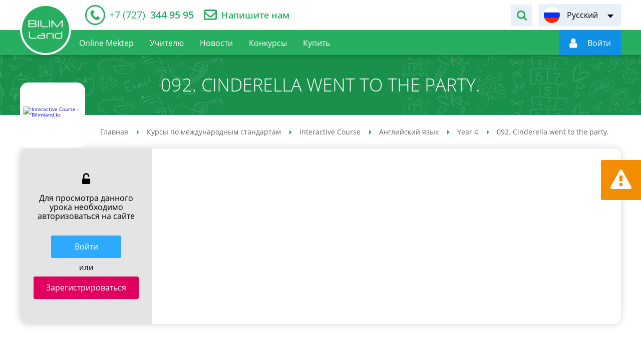

--- FILE ---
content_type: text/html; charset=UTF-8
request_url: https://bilimland.com/index.php/ru/courses/core-curriculum-for-english/english-language/year-4/lesson/092-cinderella-went-to-the-party
body_size: 8708
content:
<!DOCTYPE html>
<html lang="ru">
    <head>
    <meta charset="utf-8">
        <meta name="theme-color" content="#27ae60">
    <meta name="viewport" content="width=device-width, initial-scale=1.0, maximum-scale=1.0, user-scalable=no">
    <meta name="csrf-token" content="cualMspn9cRfiE42Dkrea8XQDxa1fCLWag75aKbV">
    <meta property="fb:app_id" content="890255671305694">
    <title>092. Cinderella went to the party. - interactive course, английский язык, year 4 онлайн-урок на bilimland.kz</title>
<meta name="description" content="092. Cinderella went to the party. - interactive course, английский язык, year 4 онлайн-обучение для школьников, студентов и преподавателей на bilimland.kz">
<meta name="keywords" content="092. cinderella went to the party. - interactive course, английский язык, year 4, онлайн курсы, онлайн-курсы, обучение, школьные предметы, бесплатные курсы, обучение языкам, точные науки, гуманитарные науки, билимленд, билимлэнд, bilimland, bilim">
<meta property="og:title" content="092. Cinderella went to the party. - interactive course, английский язык, year 4 онлайн-урок на bilimland.kz" />
<meta property="og:description" content="092. Cinderella went to the party. - interactive course, английский язык, year 4 онлайн-обучение для школьников, студентов и преподавателей на bilimland.kz" />
<meta property="og:url" content="https://bilimland.com/index.php/ru/courses/core-curriculum-for-english/english-language/year-4/lesson/092-cinderella-went-to-the-party" />


<script type="application/ld+json">{"@context":"https:\/\/schema.org","@type":"WebPage","name":"Over 9000 Thousand!","description":"For those who helped create the Genki Dama"}</script>
                        <link rel="alternate" hreflang="ru" href="https://bilimland.com/ru/courses/core-curriculum-for-english/english-language/year-4/lesson/092-cinderella-went-to-the-party"/>
                                <link rel="alternate" hreflang="kk" href="https://bilimland.com/kk/courses/core-curriculum-for-english/english-language/year-4/lesson/092-cinderella-went-to-the-party"/>
                                <link rel="alternate" hreflang="en" href="https://bilimland.com/en/courses/core-curriculum-for-english/english-language/year-4/lesson/092-cinderella-went-to-the-party"/>
                <link rel="canonical" href="/ru/courses/core-curriculum-for-english/english-language/year-4/lesson/092-cinderella-went-to-the-party">
    <link rel="icon" href="/images/favicon.ico" type="image/x-icon">
                <link href="/css/style.css?1684917750" rel="stylesheet" />
    
    <script type="text/javascript" src="/js/polyfill.js"></script>
        <script src="https://www.google.com/recaptcha/api.js?" async defer></script>

    <script type="text/javascript">
        window.locale = 'ru';
        window.locale_origin = 'ru';
        window.core_project = {"csrfToken":"cualMspn9cRfiE42Dkrea8XQDxa1fCLWag75aKbV","locale":"ru"};
    </script>
            <!-- Google tag (gtag.js) -->
        <script async src="https://www.googletagmanager.com/gtag/js?id=G-0GXFMK8SLT"></script>
        <script>
        window.dataLayer = window.dataLayer || [];
        function gtag(){dataLayer.push(arguments);}
        gtag('js', new Date());

        gtag('config', 'G-0GXFMK8SLT');
        </script>
        <!-- Facebook Pixel Code -->
        <script>
            !function(f,b,e,v,n,t,s)
            {if(f.fbq)return;n=f.fbq=function(){n.callMethod?
                n.callMethod.apply(n,arguments):n.queue.push(arguments)};
                if(!f._fbq)f._fbq=n;n.push=n;n.loaded=!0;n.version='2.0';
                n.queue=[];t=b.createElement(e);t.async=!0;
                t.src=v;s=b.getElementsByTagName(e)[0];
                s.parentNode.insertBefore(t,s)}(window,document,'script',
                'https://connect.facebook.net/en_US/fbevents.js');
            fbq('init', '152581662851840');
            fbq('track', 'PageView');
        </script>
        <noscript>
            <img height="1" width="1" src="https://www.facebook.com/tr?id=152581662851840&ev=PageView&noscript=1"/>
        </noscript>
        <!-- End Facebook Pixel Code -->

        <!-- Yandex.Metrika counter -->
        <script type="text/javascript" >
            (function(m,e,t,r,i,k,a){m[i]=m[i]||function(){(m[i].a=m[i].a||[]).push(arguments)};
                m[i].l=1*new Date();
                for (var j = 0; j < document.scripts.length; j++) {if (document.scripts[j].src === r) { return; }}
                k=e.createElement(t),a=e.getElementsByTagName(t)[0],k.async=1,k.src=r,a.parentNode.insertBefore(k,a)})
            (window, document, "script", "https://mc.yandex.ru/metrika/tag.js", "ym");

            ym(26841129, "init", {
                clickmap:true,
                trackLinks:true,
                accurateTrackBounce:true
            });
        </script>
        <noscript><div><img src="https://mc.yandex.ru/watch/26841129" style="position:absolute; left:-9999px;" alt="" /></div></noscript>
        <!-- /Yandex.Metrika counter -->
                <script src="https://epay.homebank.kz/payform/payment-api.js"></script>
</head>
    <body>
                    <noscript><iframe src="https://www.googletagmanager.com/ns.html?id=GTM-KQMQNDR" height="0" width="0" style="display:none;visibility:hidden"></iframe></noscript>
                <main class="main-content" id="content">

            <div class="main-content-wrapper">
                <!-- Header -->
                <header class="header-outer">
    <div class="header-top">
        <div class="container-inner header-inner">
            <div class="header-top__left">
                                <div class="header__telephone">
                    <a href="tel:+77273449595">
                        <span itemprop="telephone"><i>+7 (727)</i> 344 95 95</span>
                    </a>
                </div>
                <div class="header__feedback">
                    <a href="https://bilimland.com/index.php/ru/contact">Напишите нам</a>
                </div>
                            </div>
            <div class="header-top__right">
                                <div class="header__form-search">
                    <div class="header__form-search-button" data-toggle-target="header-search"></div>
                    <form class="form-search" action="https://bilimland.com/index.php/ru/search" data-toggle-object="header-search">
                        <input class="form-search_input" type="text" name="q"
                               placeholder="Поиск уроков"
                               data-required-notice="Введите значение в поле поиска">
                        <button class="form-search__button" type="submit"></button>
                    </form>
                </div>
                                <div class="language-switch header__language-switch">
        <div class="language-switch__current" data-lang="ru" data-submenu-open="language-menu"><span>Русский</span></div>
    <ul class="language-switch__list" data-submenu="language-menu">
                                                        <li><a href="https://bilimland.com/kk/courses/core-curriculum-for-english/english-language/year-4/lesson/092-cinderella-went-to-the-party" title="Қазақша" data-lang="kk">Қазақша</a></li>
                                                <li><a href="https://bilimland.com/en/courses/core-curriculum-for-english/english-language/year-4/lesson/092-cinderella-went-to-the-party" title="English" data-lang="en">English</a></li>
                        </ul>
</div>
            </div>
        </div>
    </div>
    <div class="header-bottom">
        <div class="container-inner header-inner">
            <div class="header-bottom__left">
                <div class="device-logotype">
                    <a href="/ru">
                        <img class="__device" src="/images/logo-device.png" alt="Bilimland.kz"
                             title="BilimLand">
                    </a>
                </div>
                <a class="logotype" href="/ru">
                    <img class="standart" src="/images/logo-header.png" alt="Bilimland.kz"
                         title="BilimLand">
                    <img class="fixed" src="/images/logo-float.png" alt="Bilimland.kz"
                         title="BilimLand">
                </a>
                <ul class="nav-menu header__nav-menu" role="navigation">
                    
                        <li class="">
                            <a href="https://bilimland.com/index.php/ru/online-mektep"><span>Online Mektep</span></a>
                        </li>
                    
                                                                        <li class="">
                                <a href="https://bilimland.com/index.php/ru/teacher-page"><span>Учителю</span></a>
                            </li>
                            <li class="">
                                <a href="https://bilimland.com/index.php/ru/news-articles"><span>Новости</span></a>
                            </li>
                            <li class="">
                                <a href="https://bilimland.com/index.php/ru/contests"><span>Конкурсы</span></a>
                            </li>
                                                
                                                    <li class="">
                                <a href="https://bilimland.com/index.php/ru/subscribe"><span>Купить</span></a>
                            </li>
                                                
                                        </ul>
            </div>
                        <div class="header-bottom__right">
                <div class="header__form-search">
                    <div class="header__form-search-button" data-toggle-target="header-float-search"></div>
                    <form class="form-search" action="https://bilimland.com/index.php/ru/search"
                          data-toggle-object="header-float-search">
                        <input class="form-search_input" type="text" name="q"
                               placeholder="Поиск уроков"
                               data-required-notice="Введите значение в поле поиска">
                        <button class="form-search__button" type="submit"></button>
                    </form>
                </div>
                <div class="login-panel header__login-panel" data-mode="guest">
                    <a href="https://login.bilimland.kz/oauth/authorize?client_id=94044207-ec0f-44fd-9135-1928bce86d7f&amp;redirect_uri=https%3A%2F%2Fbilimland.kz%2Flogin%2Fbilimland%2Fcallback%2Fru&amp;response_type=code&amp;scope=&amp;locale=ru" class="login-panel__menu"
                       id="login-button"
                       data-submenu-open="user-menu"
                       style="display: flex; align-items: center"
                    ><i></i>
                        <span style="display: flex" data-auth-name><img style="width: 26px" src="/images/loading_white.svg" alt=""></span>
                    </a>
                    <div class="login-panel__user-menu" data-submenu="user-menu">
                                                                                    <a href="https://bilimland.com/index.php/ru/profile/info"
                                   class=""
                                   title="menu.user.profile"
                                   data-action="info">
                                    Профайл
                                </a>
                                                            <a href="https://bilimland.com/index.php/ru/profile/subscribe"
                                   class=""
                                   title="menu.user.subscribe"
                                   data-action="subscribe">
                                    Подписка
                                </a>
                                                            <a href="https://bilimland.com/index.php/ru/profile/balance"
                                   class=""
                                   title="menu.user.balance"
                                   data-action="balance">
                                    Баланс
                                </a>
                                                            <a href="https://bilimland.com/index.php/ru/profile/history"
                                   class=""
                                   title="menu.user.history"
                                   data-action="history">
                                    История
                                </a>
                                                            <a href="https://bilimland.com/index.php/ru/profile/library"
                                   class=""
                                   title="menu.user.library"
                                   data-action="library">
                                    Мои уроки
                                </a>
                                                            <a href="https://bilimland.com/index.php/ru/profile/notifications"
                                   class=""
                                   title="menu.user.notifications"
                                   data-action="notifications">
                                    Уведомления
                                </a>
                                                            <a href="https://bilimland.com/index.php/ru/profile/contests"
                                   class=""
                                   title="menu.user.contests"
                                   data-action="contests">
                                    Мои конкурсы
                                </a>
                                                            <a href="https://bilimland.com/index.php/ru/profile/plans"
                                   class=""
                                   title="menu.user.lesson_plans"
                                   data-action="lesson_plans">
                                    Поурочные планы
                                </a>
                                                                            <a href="https://bilimland.com/index.php/ru/logout" title="Выйти"
                           id="logout-button" data-action="logout">Выйти
                        </a>
                    </div>






































                </div>
                                    
                                <div class="device-menu__switcher" data-submenu-open="device-menu" data-scroll="block"></div>
            </div>
                    </div>
    </div>
</header>
<style>
    .login-panel__menu:hover {
        cursor: pointer;
    }
</style>
                <div class="device-modal__menu" data-submenu="device-menu">
    <ul class="device-modal__smart-menu">
        <li class="change-language">
            <div class="language-list__wrapper" id="language-list__wrapper">
                                                                                                                <div>
                            <span class="icon-lang-kk"></span>
                            <a href="https://bilimland.com/kk/courses/core-curriculum-for-english/english-language/year-4/lesson/092-cinderella-went-to-the-party">Қазақша</a>
                        </div>
                                                                                <div>
                            <span class="icon-lang-en"></span>
                            <a href="https://bilimland.com/en/courses/core-curriculum-for-english/english-language/year-4/lesson/092-cinderella-went-to-the-party">English</a>
                        </div>
                                                </div>
        </li>
        <li class="">
            <a href="https://bilimland.com/index.php/ru/online_school" style="background-color: #0080d2;;">Online Mektep
                <span class="icon-online-school" style="background-color: #0080d2;;"><img src="/images/online_school-icon.svg" alt=""></span>
            </a>
        </li>
                    <li class="">
                <a href="https://login.bilimland.kz/oauth/authorize?client_id=94044207-ec0f-44fd-9135-1928bce86d7f&amp;redirect_uri=https%3A%2F%2Fbilimland.kz%2Flogin%2Fbilimland%2Fcallback%2Fru&amp;response_type=code&amp;scope=&amp;locale=ru">Авторизация<span class="icon-user"></span></a>
            </li>
                <li>
            <form class="form-search device-modal__search" action="https://bilimland.com/index.php/ru/search">
                <input type="text" name="q" placeholder="Поиск уроков" data-required-notice="Введите значение в поле поиска">
                <button class="icon-search" type="submit"></button>
            </form>
        </li>
        <li class="">
            <a href="https://bilimland.com/index.php/ru">Главная<span class="icon-home"></span></a>
        </li>
        <li class="is-active">
            <a href="https://bilimland.com/index.php/ru/courses">Предметы<span class="icon-courses"></span></a>
        </li>
                    <li class="">
                <a href="https://bilimland.com/index.php/ru/contests/sharing/online-mektep">Конкурсы<span class="icon-contests"></span></a>
            </li>
                            <li class="">
                <a href="https://bilimland.com/index.php/ru/teacher-page">Учителю<span class="icon-teacher"></span></a>
            </li>
            <li class="">
                <a href="https://bilimland.com/index.php/ru/news-articles">Новости<span class="icon-blog"></span></a>
            </li>
            <li class="is-new ">
                <a href="https://bilimland.com/index.php/ru/webinar">Вебинары<span class="icon-online-school" style="background-color: #0080d2;;"><img src="/images/online_school-icon.svg" alt=""></span></a>
            </li>
                
        
            <li class="">
                <a href="https://bilimland.com/index.php/ru/subscribe">Купить<span class="icon-subscribe"></span></a>
            </li>
        
        
    </ul>
</div>

                <!-- Content -->
                    <section class="header-title-outer ">
        <div class="header-title-inner">
            <h1>092. Cinderella went to the party.</h1>
        </div>
    </section>
    <div class="container-outer lesson-page-outer" data-id="7161">
        <div class="container-inner lesson-page-inner">
            <div class="course-page__top">
                <div class="study-block">
                    <a class="study-block__image"
                       href="https://bilimland.com/index.php/ru/courses/core-curriculum-for-english"
                       title="Interactive Course"
                       style="background-color: #ffffff;">
                        <img src="/upload/content/structure/1126/icon/59218ac95f9876de28bb6cf057e02de0.svg" alt="Interactive Course - Bilimland.kz" title="Interactive Course">
                    </a>
                </div>
                <div class="breadcrumbs-wrapper">
        <ul class="breadcrumbs" itemscope="" itemtype="http://schema.org/BreadcrumbList">
                                                <li itemscope="" itemprop="itemListElement" itemtype="http://schema.org/ListItem">
                        <a href="https://bilimland.com/index.php/ru" itemprop="item">
                            <span itemprop="name">Главная</span>
                        </a>
                        <meta itemprop="position" content="1">
                    </li>
                                                                <li itemscope="" itemprop="itemListElement" itemtype="http://schema.org/ListItem">
                        <a href="https://bilimland.com/index.php/ru/courses" itemprop="item">
                            <span itemprop="name">Курсы по международным стандартам</span>
                        </a>
                        <meta itemprop="position" content="2">
                    </li>
                                                                <li itemscope="" itemprop="itemListElement" itemtype="http://schema.org/ListItem">
                        <a href="https://bilimland.com/index.php/ru/courses/core-curriculum-for-english" itemprop="item">
                            <span itemprop="name">Interactive Course</span>
                        </a>
                        <meta itemprop="position" content="3">
                    </li>
                                                                <li itemscope="" itemprop="itemListElement" itemtype="http://schema.org/ListItem">
                        <a href="https://bilimland.com/index.php/ru/courses/core-curriculum-for-english/english-language" itemprop="item">
                            <span itemprop="name">Английский язык</span>
                        </a>
                        <meta itemprop="position" content="4">
                    </li>
                                                                <li itemscope="" itemprop="itemListElement" itemtype="http://schema.org/ListItem">
                        <a href="https://bilimland.com/index.php/ru/courses/core-curriculum-for-english/english-language/year-4" itemprop="item">
                            <span itemprop="name">Year 4</span>
                        </a>
                        <meta itemprop="position" content="5">
                    </li>
                                                                <li itemscope="" itemprop="itemListElement" itemtype="http://schema.org/ListItem">
                        <span itemprop="name">092. Cinderella went to the party.</span>
                        <meta itemprop="position" content="6">
                    </li>
                                    </ul>
    </div>

            </div>
                            <div class="lesson-overview">
                    <div class="lesson-overview__action">
                        <div class="lesson-overview__blocked">
                                                            Для просмотра данного урока необходимо авторизоваться на сайте
                                                    </div>
                        <div class="lesson-overview__buttons">
                                                            <div><a href="https://login.bilimland.kz/oauth/authorize?client_id=94044207-ec0f-44fd-9135-1928bce86d7f&amp;redirect_uri=https%3A%2F%2Fbilimland.kz%2Flogin%2Fbilimland%2Fcallback%2Fru&amp;response_type=code&amp;scope=&amp;locale=ru" class="button-radius button_theme_blue">Войти</a></div>
                                <div class="divider">или</div>
                                <div><a href="https://bilimland.com/index.php/ru/register" class="button-radius button_theme_bordo">Зарегистрироваться</a></div>
                                                    </div>
                    </div>
                    <div class="lesson-overview__content">
                                                                    </div>
                </div>
                    </div>
    </div>
            <div class="report-about-error" data-toggle="modal" data-target="#modal-report">
    <div class="__icon"></div>
    <div class="__text">Сообщить об ошибке</div>
</div>
                </div>
            <!--Footer-->
            <footer class="footer-outer">
    <div class="footer-top">
        <div class="container-inner footer-inner">
            <div class="footer__logotype">
                <img src="/images/logo-footer.png" alt="BilimLand">
            </div>
            <div class="footer__menu">
                                    <div class="footer__menu-col">
                        <span class="footer__menu-title">BilimLand</span>
                        <ul class="footer__menu-list">
                                                            <li><a href="https://bilimland.com/index.php/ru/content/about">О курсах</a></li>
                                
                                <li><a href="https://bilimland.com/index.php/ru/faq">Вопросы-ответы</a></li>
                                <li><a href="https://bilimland.com/index.php/ru/map">Карта сайта</a></li>
                                                        <li><a href="https://bilimland.com/index.php/ru/agreement">Пользовательское соглашение</a></li>
                            <li><a href="https://bilimland.com/index.php/ru/confidential">Политика конфиденциальности</a></li>
                        </ul>
                    </div>
                    <div class="footer__menu-col">
                        <span class="footer__menu-title">Мы</span>
                        <ul class="footer__menu-list">
                            <li><a href="https://bilimland.com/index.php/ru/about_us">О нас</a></li>
                            <li><a href="https://bilimland.com/index.php/ru/subscribe">Купить</a></li>
                            <li><a href="https://bilimland.com/index.php/ru/products">Офлайн-решения</a></li>
                            <li><a href="https://bmgpeople.tilda.ws/#rec552035620" target="_blank">Карьера</a></li>
                            <li><a href="https://bilimland.com/index.php/ru/contact">Контакты</a></li>
                        </ul>
                    </div>
                            </div>
        </div>
    </div>
    <div class="footer-bottom">
        <div class="container-inner footer-inner">
            <div class="footer__copyright"><p>Товарищество с ограниченной ответственностью «Bilim Land»</p>
<p>БИН 141040020778</p>
<p>010000, РК, г. Астана, проспект Мангилик Ел 55/13, блок С2.1</p>
<p>Контакты: +7(707) 944 95 95</p></div>
            <div class="footer__group-wrapper">
                <div class="footer__award-block"><img src="/images/award-1.png" alt="Bilimland - Award 1"></div>
                <div class="footer__award-block"><img src="/images/award-2.png" alt="Bilimland - Award 2"></div>
                <div class="footer__award-block"><!-- ZERO.kz -->
                    <span id="_zero_72943">
  <noscript>
    <a href="http://zero.kz/?s=72943" target="_blank">
      <img src="http://c.zero.kz/z.png?u=72943" width="88" height="31" alt="ZERO.kz" />
    </a>
  </noscript>
</span>
                    <script type="text/javascript"><!--
                        var _zero_kz_ = _zero_kz_ || [];
                        _zero_kz_.push(["id", 72943]);
                        // Цвет кнопки
                        _zero_kz_.push(["type", 1]);
                        // Проверять url каждые 200 мс, при изменении перегружать код счётчика
                        // _zero_kz_.push(["url_watcher", 200]);
                        (function () {
                            var a = document.getElementsByTagName("script")[0],
                                s = document.createElement("script");
                            s.type = "text/javascript";
                            s.async = true;
                            s.src = (document.location.protocol == "https:" ? "https:" : "http:")
                                + "//c.zero.kz/z.js";
                            a.parentNode.insertBefore(s, a);
                        })(); //-->
                    </script>
                    <!-- End ZERO.kz --></div>

            </div>
                            <ul class="footer__social">
                    <li class="social-list__facebook"><a href="https://www.facebook.com/bilimland" target="_blank"></a></li>
                    <li class="social-list__instagram"><a href="https://www.instagram.com/bilimmedia.group" target="_blank"></a></li>
                    <li class="social-list__youtube"><a href="https://www.youtube.com/c/BilimLand" target="_blank"></a></li>
                    <li class="social-list__vkontakte"><a href="https://vk.com/bilimland" target="_blank"></a></li>
                </ul>
                        
        </div>
    </div>
</footer>
            
        </main>
        <div class="to-top" id="to-top"></div>



            <div class="modal fade" id="modal-report" tabindex="-1">
    <div class="modal-dialog">
        <div class="modal-content">
            <div class="close" data-dismiss="modal" aria-hidden="true"></div>
            <div class="modal-header">
                <div class="modal-logotype">
                    <img src="/images/logotype-modal.png" alt="Bilimland.kz" title="Bilimland"/>
                </div>
                <div class="modal-title">Сообщить об ошибке</div>
            </div>
            <form method="POST" action="https://bilimland.com/index.php/ru/process/report/send" accept-charset="UTF-8" class="form ajax-form modal-form form__report-about-error" enctype="multipart/form-data"><input name="_token" type="hidden" value="cualMspn9cRfiE42Dkrea8XQDxa1fCLWag75aKbV">
            <div class="modal-body">
                <input name="title" type="hidden" value="092. Cinderella went to the party.">
                <input name="module_name" type="hidden" value="content">
                <input name="url" type="hidden" value="https://bilimland.com/index.php/ru/courses/core-curriculum-for-english/english-language/year-4/lesson/092-cinderella-went-to-the-party">
                                    <div class="form__string">
                        <label>Укажите Ваше имя</label>
                        <input type="text" name="name"/>
                    </div>
                    <div class="form__string">
                        <label>Укажите Ваш email</label>
                        <input type="text" name="email"/>
                    </div>
                                <div class="form__string">
                    <label for="message">Если Вы обнаружили ошибку, подробно опишите ее и предложите Ваш вариант исправления.</label>
                    <textarea placeholder="Просим детально описать найденную Вами ошибку." name="message" cols="50" rows="10" id="message"></textarea>
                </div>
                                    <div class="form__string">
                        <label for="page">Укажите страницу урока</label>
                        <input min="1" max="20" name="page" type="number" id="page">
                    </div>
                                <div class="form__string">
                    <label>Если возможно, сделайте снимок</label>
                    <div class="input-file-wrapper">
                        <input id="input-file-warning" accept="image/x-png,image/gif,image/jpeg" name="screenshot" type="file">
                        <div class="input-fake">
                            <span></span>
                            <button class="button button_theme_grey button_upload_file" type="button">Обзор</button>
                        </div>
                    </div>
                    <span class="help_text">Объем файла не должен превышать 500кб</span>
                </div>
                <div class="form__string captcha">
                    <div data-sitekey="6Lf2sM0ZAAAAALte2s9-i6do-JjC7bsn8-wBZotL" class="g-recaptcha"></div>
                </div>
            </div>
            <div class="modal-footer">
                <div class="button-wrapper">
                    <button class="button button-radius button_theme_green" type="submit">Отправить</button>
                    <button class="button button-radius button_theme_orange" data-dismiss="modal">Отмена</button>
                </div>
            </div>
            </form>
        </div>
    </div>
</div>
    <div class="modal modal-success modal-success-notice fade" id="modal-success-notice" tabindex="-1" role="dialog">
    <div class="modal-dialog">
        <div class="modal-content">
            <button class="close" data-dismiss="modal" aria-hidden="true"></button>
            <div class="modal-header">
                <div class="modal-logotype">
                    <img src="/images/logotype-modal.png" alt="Bilimland.kz" title="Bilimland">
                </div>
                <div class="modal-title">Успешно!</div>
            </div>
            <div class="modal-body">
                <div class="modal-body-text centered">
                    Cообщение отправлено!<br>Благодарим за обратную связь!
                </div>
            </div>
            <div class="modal-footer">
                <a class="button button_theme_green" href="javascript:void(0)" data-dismiss="modal">Закрыть</a>
            </div>
        </div>
    </div>
</div>
        <!-- Javascripts -->

<script src="/js/build.js?1623147383" type="text/javascript"></script>
<script src="/js/module/content-lesson.js" type="text/javascript"></script>

<script src="/js/main.js?1586120317" type="text/javascript"></script>

<script>
     var ready = function () {
         var data = null;
        $.get("https://bilimland.com/index.php/ru/get_user_data", function (res, status) {
            data = res
            if (!data.is_guest) {
                $('[data-auth-name]').text(data.firstname);
                $('#login-button').removeAttr('href');
            } else {
                $('[data-auth-name]').text(data.sign_in).removeData('submenu-open');
                $('#login-button').attr('data-submenu-open', '');
            }
        });
    }
    document.addEventListener("DOMContentLoaded", ready)
</script>




    
    <script src="/js/statistics.js?1586355153" type="text/javascript"></script>
    <script>
        let statistics = new Statistics();
        statistics.interval = 30000;
    </script>
    <script type="application/ld+json">
        {
            "@context" : "http://schema.org",
            "@type" : "Organization",
            "name" : "Bilim Media Group",
            "url" : "https://bilimland.kz",
            "sameAs" : [
                "http://twitter.com/BilimLand",
                "http://google.com/+BilimlandKz",
                "http://vk.com/bilimland",
                "http://facebook.com/bilimland",
                "https://www.instagram.com/bilimland.kz/",
                "https://www.youtube.com/c/BilimLand"
            ]
        }
    </script>
    <script type="application/ld+json">
        {
            "@context": "http://schema.org",
            "@type": "Organization",
            "url": "https://bilimland.kz",
            "logo": "https://bilimland.kz/images/logo-header.png"
        }
    </script>
        </body>
</html>


--- FILE ---
content_type: application/javascript
request_url: https://bilimland.com/js/build.js?1623147383
body_size: 162340
content:
"use strict";function _classCallCheck(e,t){if(!(e instanceof t))throw new TypeError("Cannot call a class as a function")}function window_scroll_lock(){$(window).scrollTop(win_scroll_pos)}function scrollTo(e){if("string"==typeof e&&(e=$(e)),!e.get(0))return!1;$("html, body").animate({scrollTop:e.offset().top-80},500)}function start__marquee(e){var t=e.outerWidth(),n=e.children().outerWidth(!0),i=0,o=!1;if($("#sel_activity").select2({width:"100%",minimumResultsForSearch:10}),$("#sel_date_sort").select2({width:"100%",minimumResultsForSearch:10}),n>t){i=n-t;setInterval(function(){0==o?e.children().animate({left:-i},1500,function(){o=!o}):e.children().animate({left:0},1500,function(){o=!o})},3e3)}}function open_submenu(){if(!($("[data-submenu-open]").length>0))return!1;var e=function(e){0==$(e.target).closest("[data-submenu]").length&&0==$(e.target).closest("[data-submenu-open]").length&&($("[data-submenu-open]").removeClass("is-active"),$("[data-submenu]").each(function(){(1!=$(this).data("submenu-close")||$(window).width()<768)&&$(this).fadeOut(200)}),$("body").removeClass("modal-open"),$("body").removeClass("device-auth-open"))};$("[data-submenu-open]").on("click",function(){$(this).hasClass("is-active")?($(window).off("scroll",window_scroll_lock),$(this).removeClass("is-active"),$("[data-submenu]").each(function(){(1!=$(this).data("submenu-close")||$(window).width()<768)&&$(this).fadeOut(200)}),$(document).off("click",e),$("body").removeClass("modal-open"),$("body").removeClass("device-auth-open")):("block"==$(this).data("scroll")&&$("body").addClass("modal-open"),1!=$(this).data("submenu-lock")&&($("[data-submenu-open]").removeClass("is-active"),$(this).addClass("is-active")),$("[data-submenu]").each(function(){(1!=$(this).data("submenu-close")||$(window).width()<768)&&$(this).fadeOut(200)}),$(window).width()<668?"device-auth"==$(this).data("submenu-open")||"device-reg"==$(this).data("submenu-open")||"device-recovery"==$(this).data("submenu-open")?($("body").addClass("device-auth-open"),$('[data-submenu="'+$(this).data("submenu-open")+'"]').fadeIn(200)):($("body").removeClass("device-auth-open"),$('[data-submenu="'+$(this).data("submenu-open")+'"]').slideDown(200)):$('[data-submenu="'+$(this).data("submenu-open")+'"]').slideDown(200),$('[data-submenu="'+$(this).data("submenu-open")+'"]').slideDown(200),$(document).off("click",e),$(document).on("click",e))})}function close_submenu(){$("[data-submenu-close]").length>0&&$("[data-submenu-close]").on("click",function(e){$(this).removeClass("is-active"),$("[data-submenu]").each(function(){(1!=$(this).data("submenu-close")||$(window).width()<768)&&$(this).fadeOut(200)}),$("body").removeClass("modal-open"),$("body").removeClass("device-auth-open"),$("[data-submenu-open]").removeClass("is-active")})}function toggle_class(){if(0!=$("[data-toggle-target]").length){var e=function(e){0==$(e.target).closest("[data-toggle-target]").length&&0==$(e.target).closest("[data-toggle-object]").length&&($("[data-toggle-object]").removeClass("is-active"),$("[data-toggle-target]").removeClass("is-active"))};$("[data-toggle-target]").on("click",function(){$(this).toggleClass("is-active");var t=$('[data-toggle-object="'+$(this).data("toggle-target")+'"]');0!=$(t).length&&($(t).hasClass("is-active")?($(t).removeClass("is-active"),$(document).off("click",e)):($(t).addClass("is-active"),$(t).find("input").focus(),$(document).off("click",e),$(document).on("click",e))),0!=$(this).next(".form-search").length&&0==$(this).next(".form-search").find("input").val().length&&$(this).next(".form-search").addClass("is-empty")}),$(".form-search input").on("input",function(){$(this).val().length>0?$(this).parents("form").removeClass("is-empty"):$(this).parents("form").addClass("is-empty")})}}function tabs_panel(){$('[data-tabs="head"]').on("click","a",function(e){0!=$($(this).attr("href")).length&&(e.preventDefault(),$(this).parent().siblings().removeClass("is-active"),$(this).parent().addClass("is-active"),$('[data-tabs-name="'+$(this).parent().data("tabs-name")+'"]').children('[data-tabs="panel"]').removeClass("is-active"),$($(this).attr("href")).addClass("is-active"))})}function show_notice(e,t){var n="";"string"==typeof e?n=e:$.each(e,function(e,t){n+=t+"<br/>"}),""!==n&&$.growl({title:"",message:n,duration:5e3,style:t})}function toggle_dropdown(e,t,n){$(e).length>0&&(n&&$(e).each(function(){$(this).hasClass("is-active")&&$(this).children(t).next().slideDown(300)}),$(e).on("click",t,function(){$(this).closest(e).hasClass("is-active")?($(this).closest(e).removeClass("is-active"),n&&$(this).next().slideUp(300)):($(this).closest(e).addClass("is-active"),n&&$(this).next().slideDown(300))}))}function replaceHashLinks(){$("[data-hash]").each(function(){var e=$(this).data("hash"),t=$(this).data("hash-type");"link"==t?$(this).attr("href",Base64.decode(e)):"mailto"==t&&$(this).attr("href","mailto:"+Base64.decode(e))}),$(document).trigger("renderpage.finish")}!function(e,t){"object"==typeof module&&"object"==typeof module.exports?module.exports=e.document?t(e,!0):function(e){if(!e.document)throw new Error("jQuery requires a window with a document");return t(e)}:t(e)}("undefined"!=typeof window?window:this,function(e,t){function n(e,t,n){var i,o,r=(n=n||Z).createElement("script");if(r.text=e,t)for(i in he)(o=t[i]||t.getAttribute&&t.getAttribute(i))&&r.setAttribute(i,o);n.head.appendChild(r).parentNode.removeChild(r)}function i(e){return null==e?e+"":"object"==typeof e||"function"==typeof e?oe[re.call(e)]||"object":typeof e}function o(e){var t=!!e&&"length"in e&&e.length,n=i(e);return!ue(e)&&!de(e)&&("array"===n||0===t||"number"==typeof t&&0<t&&t-1 in e)}function r(e,t){return e.nodeName&&e.nodeName.toLowerCase()===t.toLowerCase()}function s(e,t,n){return ue(t)?fe.grep(e,function(e,i){return!!t.call(e,i,e)!==n}):t.nodeType?fe.grep(e,function(e){return e===t!==n}):"string"!=typeof t?fe.grep(e,function(e){return-1<ie.call(t,e)!==n}):fe.filter(t,e,n)}function a(e,t){for(;(e=e[t])&&1!==e.nodeType;);return e}function l(e){return e}function c(e){throw e}function u(e,t,n,i){var o;try{e&&ue(o=e.promise)?o.call(e).done(t).fail(n):e&&ue(o=e.then)?o.call(e,t,n):t.apply(void 0,[e].slice(i))}catch(e){n.apply(void 0,[e])}}function d(){Z.removeEventListener("DOMContentLoaded",d),e.removeEventListener("load",d),fe.ready()}function h(e,t){return t.toUpperCase()}function p(e){return e.replace(Ie,"ms-").replace(Pe,h)}function f(){this.expando=fe.expando+f.uid++}function m(e,t,n){var i,o;if(void 0===n&&1===e.nodeType)if(i="data-"+t.replace(Le,"-$&").toLowerCase(),"string"==typeof(n=e.getAttribute(i))){try{n="true"===(o=n)||"false"!==o&&("null"===o?null:o===+o+""?+o:Ne.test(o)?JSON.parse(o):o)}catch(e){}Re.set(e,t,n)}else n=void 0;return n}function g(e,t,n,i){var o,r,s=20,a=i?function(){return i.cur()}:function(){return fe.css(e,t,"")},l=a(),c=n&&n[3]||(fe.cssNumber[t]?"":"px"),u=e.nodeType&&(fe.cssNumber[t]||"px"!==c&&+l)&&Oe.exec(fe.css(e,t));if(u&&u[3]!==c){for(l/=2,c=c||u[3],u=+l||1;s--;)fe.style(e,t,u+c),(1-r)*(1-(r=a()/l||.5))<=0&&(s=0),u/=r;u*=2,fe.style(e,t,u+c),n=n||[]}return n&&(u=+u||+l||0,o=n[1]?u+(n[1]+1)*n[2]:+n[2],i&&(i.unit=c,i.start=u,i.end=o)),o}function v(e,t){for(var n,i,o,r,s,a,l,c=[],u=0,d=e.length;u<d;u++)(i=e[u]).style&&(n=i.style.display,t?("none"===n&&(c[u]=Ae.get(i,"display")||null,c[u]||(i.style.display="")),""===i.style.display&&ze(i)&&(c[u]=(l=s=r=void 0,s=(o=i).ownerDocument,a=o.nodeName,(l=Ue[a])||(r=s.body.appendChild(s.createElement(a)),l=fe.css(r,"display"),r.parentNode.removeChild(r),"none"===l&&(l="block"),Ue[a]=l)))):"none"!==n&&(c[u]="none",Ae.set(i,"display",n)));for(u=0;u<d;u++)null!=c[u]&&(e[u].style.display=c[u]);return e}function y(e,t){var n;return n=void 0!==e.getElementsByTagName?e.getElementsByTagName(t||"*"):void 0!==e.querySelectorAll?e.querySelectorAll(t||"*"):[],void 0===t||t&&r(e,t)?fe.merge([e],n):n}function b(e,t){for(var n=0,i=e.length;n<i;n++)Ae.set(e[n],"globalEval",!t||Ae.get(t[n],"globalEval"))}function w(e,t,n,o,r){for(var s,a,l,c,u,d,h=t.createDocumentFragment(),p=[],f=0,m=e.length;f<m;f++)if((s=e[f])||0===s)if("object"===i(s))fe.merge(p,s.nodeType?[s]:s);else if(Xe.test(s)){for(a=a||h.appendChild(t.createElement("div")),l=(Ve.exec(s)||["",""])[1].toLowerCase(),c=Ge[l]||Ge._default,a.innerHTML=c[1]+fe.htmlPrefilter(s)+c[2],d=c[0];d--;)a=a.lastChild;fe.merge(p,a.childNodes),(a=h.firstChild).textContent=""}else p.push(t.createTextNode(s));for(h.textContent="",f=0;s=p[f++];)if(o&&-1<fe.inArray(s,o))r&&r.push(s);else if(u=Fe(s),a=y(h.appendChild(s),"script"),u&&b(a),n)for(d=0;s=a[d++];)Ke.test(s.type||"")&&n.push(s);return h}function k(){return!0}function C(){return!1}function x(e,t){return e===function(){try{return Z.activeElement}catch(e){}}()==("focus"===t)}function _(e,t,n,i,o,r){var s,a;if("object"==typeof t){for(a in"string"!=typeof n&&(i=i||n,n=void 0),t)_(e,a,n,i,t[a],r);return e}if(null==i&&null==o?(o=n,i=n=void 0):null==o&&("string"==typeof n?(o=i,i=void 0):(o=i,i=n,n=void 0)),!1===o)o=C;else if(!o)return e;return 1===r&&(s=o,(o=function(e){return fe().off(e),s.apply(this,arguments)}).guid=s.guid||(s.guid=fe.guid++)),e.each(function(){fe.event.add(this,t,o,i,n)})}function S(e,t,n){n?(Ae.set(e,t,!1),fe.event.add(e,t,{namespace:!1,handler:function(e){var i,o,r=Ae.get(this,t);if(1&e.isTrigger&&this[t]){if(r.length)(fe.event.special[t]||{}).delegateType&&e.stopPropagation();else if(r=ee.call(arguments),Ae.set(this,t,r),i=n(this,t),this[t](),r!==(o=Ae.get(this,t))||i?Ae.set(this,t,!1):o={},r!==o)return e.stopImmediatePropagation(),e.preventDefault(),o.value}else r.length&&(Ae.set(this,t,{value:fe.event.trigger(fe.extend(r[0],fe.Event.prototype),r.slice(1),this)}),e.stopImmediatePropagation())}})):void 0===Ae.get(e,t)&&fe.event.add(e,t,k)}function T(e,t){return r(e,"table")&&r(11!==t.nodeType?t:t.firstChild,"tr")&&fe(e).children("tbody")[0]||e}function E(e){return e.type=(null!==e.getAttribute("type"))+"/"+e.type,e}function $(e){return"true/"===(e.type||"").slice(0,5)?e.type=e.type.slice(5):e.removeAttribute("type"),e}function I(e,t){var n,i,o,r,s,a,l,c;if(1===t.nodeType){if(Ae.hasData(e)&&(r=Ae.access(e),s=Ae.set(t,r),c=r.events))for(o in delete s.handle,s.events={},c)for(n=0,i=c[o].length;n<i;n++)fe.event.add(t,o,c[o][n]);Re.hasData(e)&&(a=Re.access(e),l=fe.extend({},a),Re.set(t,l))}}function P(e,t,i,o){t=te.apply([],t);var r,s,a,l,c,u,d=0,h=e.length,p=h-1,f=t[0],m=ue(f);if(m||1<h&&"string"==typeof f&&!ce.checkClone&&it.test(f))return e.each(function(n){var r=e.eq(n);m&&(t[0]=f.call(this,n,r.html())),P(r,t,i,o)});if(h&&(s=(r=w(t,e[0].ownerDocument,!1,e,o)).firstChild,1===r.childNodes.length&&(r=s),s||o)){for(l=(a=fe.map(y(r,"script"),E)).length;d<h;d++)c=r,d!==p&&(c=fe.clone(c,!0,!0),l&&fe.merge(a,y(c,"script"))),i.call(e[d],c,d);if(l)for(u=a[a.length-1].ownerDocument,fe.map(a,$),d=0;d<l;d++)c=a[d],Ke.test(c.type||"")&&!Ae.access(c,"globalEval")&&fe.contains(u,c)&&(c.src&&"module"!==(c.type||"").toLowerCase()?fe._evalUrl&&!c.noModule&&fe._evalUrl(c.src,{nonce:c.nonce||c.getAttribute("nonce")}):n(c.textContent.replace(ot,""),c,u))}return e}function D(e,t,n){for(var i,o=t?fe.filter(t,e):e,r=0;null!=(i=o[r]);r++)n||1!==i.nodeType||fe.cleanData(y(i)),i.parentNode&&(n&&Fe(i)&&b(y(i,"script")),i.parentNode.removeChild(i));return e}function A(e,t,n){var i,o,r,s,a=e.style;return(n=n||st(e))&&(""!==(s=n.getPropertyValue(t)||n[t])||Fe(e)||(s=fe.style(e,t)),!ce.pixelBoxStyles()&&rt.test(s)&&at.test(t)&&(i=a.width,o=a.minWidth,r=a.maxWidth,a.minWidth=a.maxWidth=a.width=s,s=n.width,a.width=i,a.minWidth=o,a.maxWidth=r)),void 0!==s?s+"":s}function R(e,t){return{get:function(){if(!e())return(this.get=t).apply(this,arguments);delete this.get}}}function N(e){return fe.cssProps[e]||ut[e]||(e in ct?e:ut[e]=function(e){for(var t=e[0].toUpperCase()+e.slice(1),n=lt.length;n--;)if((e=lt[n]+t)in ct)return e}(e)||e)}function L(e,t,n){var i=Oe.exec(t);return i?Math.max(0,i[2]-(n||0))+(i[3]||"px"):t}function M(e,t,n,i,o,r){var s="width"===t?1:0,a=0,l=0;if(n===(i?"border":"content"))return 0;for(;s<4;s+=2)"margin"===n&&(l+=fe.css(e,n+je[s],!0,o)),i?("content"===n&&(l-=fe.css(e,"padding"+je[s],!0,o)),"margin"!==n&&(l-=fe.css(e,"border"+je[s]+"Width",!0,o))):(l+=fe.css(e,"padding"+je[s],!0,o),"padding"!==n?l+=fe.css(e,"border"+je[s]+"Width",!0,o):a+=fe.css(e,"border"+je[s]+"Width",!0,o));return!i&&0<=r&&(l+=Math.max(0,Math.ceil(e["offset"+t[0].toUpperCase()+t.slice(1)]-r-l-a-.5))||0),l}function O(e,t,n){var i=st(e),o=(!ce.boxSizingReliable()||n)&&"border-box"===fe.css(e,"boxSizing",!1,i),r=o,s=A(e,t,i),a="offset"+t[0].toUpperCase()+t.slice(1);if(rt.test(s)){if(!n)return s;s="auto"}return(!ce.boxSizingReliable()&&o||"auto"===s||!parseFloat(s)&&"inline"===fe.css(e,"display",!1,i))&&e.getClientRects().length&&(o="border-box"===fe.css(e,"boxSizing",!1,i),(r=a in e)&&(s=e[a])),(s=parseFloat(s)||0)+M(e,t,n||(o?"border":"content"),r,i,s)+"px"}function j(e,t,n,i,o){return new j.prototype.init(e,t,n,i,o)}function H(){gt&&(!1===Z.hidden&&e.requestAnimationFrame?e.requestAnimationFrame(H):e.setTimeout(H,fe.fx.interval),fe.fx.tick())}function F(){return e.setTimeout(function(){mt=void 0}),mt=Date.now()}function B(e,t){var n,i=0,o={height:e};for(t=t?1:0;i<4;i+=2-t)o["margin"+(n=je[i])]=o["padding"+n]=e;return t&&(o.opacity=o.width=e),o}function z(e,t,n){for(var i,o=(q.tweeners[t]||[]).concat(q.tweeners["*"]),r=0,s=o.length;r<s;r++)if(i=o[r].call(n,t,e))return i}function q(e,t,n){var i,o,r=0,s=q.prefilters.length,a=fe.Deferred().always(function(){delete l.elem}),l=function(){if(o)return!1;for(var t=mt||F(),n=Math.max(0,c.startTime+c.duration-t),i=1-(n/c.duration||0),r=0,s=c.tweens.length;r<s;r++)c.tweens[r].run(i);return a.notifyWith(e,[c,i,n]),i<1&&s?n:(s||a.notifyWith(e,[c,1,0]),a.resolveWith(e,[c]),!1)},c=a.promise({elem:e,props:fe.extend({},t),opts:fe.extend(!0,{specialEasing:{},easing:fe.easing._default},n),originalProperties:t,originalOptions:n,startTime:mt||F(),duration:n.duration,tweens:[],createTween:function(t,n){var i=fe.Tween(e,c.opts,t,n,c.opts.specialEasing[t]||c.opts.easing);return c.tweens.push(i),i},stop:function(t){var n=0,i=t?c.tweens.length:0;if(o)return this;for(o=!0;n<i;n++)c.tweens[n].run(1);return t?(a.notifyWith(e,[c,1,0]),a.resolveWith(e,[c,t])):a.rejectWith(e,[c,t]),this}}),u=c.props;for((!function(e,t){var n,i,o,r,s;for(n in e)if(o=t[i=p(n)],r=e[n],Array.isArray(r)&&(o=r[1],r=e[n]=r[0]),n!==i&&(e[i]=r,delete e[n]),(s=fe.cssHooks[i])&&"expand"in s)for(n in r=s.expand(r),delete e[i],r)n in e||(e[n]=r[n],t[n]=o);else t[i]=o}(u,c.opts.specialEasing));r<s;r++)if(i=q.prefilters[r].call(c,e,u,c.opts))return ue(i.stop)&&(fe._queueHooks(c.elem,c.opts.queue).stop=i.stop.bind(i)),i;return fe.map(u,z,c),ue(c.opts.start)&&c.opts.start.call(e,c),c.progress(c.opts.progress).done(c.opts.done,c.opts.complete).fail(c.opts.fail).always(c.opts.always),fe.fx.timer(fe.extend(l,{elem:e,anim:c,queue:c.opts.queue})),c}function U(e){return(e.match(Se)||[]).join(" ")}function W(e){return e.getAttribute&&e.getAttribute("class")||""}function V(e){return Array.isArray(e)?e:"string"==typeof e&&e.match(Se)||[]}function K(e,t,n,o){var r;if(Array.isArray(t))fe.each(t,function(t,i){n||Dt.test(e)?o(e,i):K(e+"["+("object"==typeof i&&null!=i?t:"")+"]",i,n,o)});else if(n||"object"!==i(t))o(e,t);else for(r in t)K(e+"["+r+"]",t[r],n,o)}function G(e){return function(t,n){"string"!=typeof t&&(n=t,t="*");var i,o=0,r=t.toLowerCase().match(Se)||[];if(ue(n))for(;i=r[o++];)"+"===i[0]?(i=i.slice(1)||"*",(e[i]=e[i]||[]).unshift(n)):(e[i]=e[i]||[]).push(n)}}function Y(e,t,n,i){function o(a){var l;return r[a]=!0,fe.each(e[a]||[],function(e,a){var c=a(t,n,i);return"string"!=typeof c||s||r[c]?s?!(l=c):void 0:(t.dataTypes.unshift(c),o(c),!1)}),l}var r={},s=e===zt;return o(t.dataTypes[0])||!r["*"]&&o("*")}function Q(e,t){var n,i,o=fe.ajaxSettings.flatOptions||{};for(n in t)void 0!==t[n]&&((o[n]?e:i||(i={}))[n]=t[n]);return i&&fe.extend(!0,e,i),e}var X=[],Z=e.document,J=Object.getPrototypeOf,ee=X.slice,te=X.concat,ne=X.push,ie=X.indexOf,oe={},re=oe.toString,se=oe.hasOwnProperty,ae=se.toString,le=ae.call(Object),ce={},ue=function(e){return"function"==typeof e&&"number"!=typeof e.nodeType},de=function(e){return null!=e&&e===e.window},he={type:!0,src:!0,nonce:!0,noModule:!0},pe="3.4.1",fe=function(e,t){return new fe.fn.init(e,t)},me=/^[\s\uFEFF\xA0]+|[\s\uFEFF\xA0]+$/g;fe.fn=fe.prototype={jquery:pe,constructor:fe,length:0,toArray:function(){return ee.call(this)},get:function(e){return null==e?ee.call(this):e<0?this[e+this.length]:this[e]},pushStack:function(e){var t=fe.merge(this.constructor(),e);return t.prevObject=this,t},each:function(e){return fe.each(this,e)},map:function(e){return this.pushStack(fe.map(this,function(t,n){return e.call(t,n,t)}))},slice:function(){return this.pushStack(ee.apply(this,arguments))},first:function(){return this.eq(0)},last:function(){return this.eq(-1)},eq:function(e){var t=this.length,n=+e+(e<0?t:0);return this.pushStack(0<=n&&n<t?[this[n]]:[])},end:function(){return this.prevObject||this.constructor()},push:ne,sort:X.sort,splice:X.splice},fe.extend=fe.fn.extend=function(){var e,t,n,i,o,r,s=arguments[0]||{},a=1,l=arguments.length,c=!1;for("boolean"==typeof s&&(c=s,s=arguments[a]||{},a++),"object"==typeof s||ue(s)||(s={}),a===l&&(s=this,a--);a<l;a++)if(null!=(e=arguments[a]))for(t in e)i=e[t],"__proto__"!==t&&s!==i&&(c&&i&&(fe.isPlainObject(i)||(o=Array.isArray(i)))?(n=s[t],r=o&&!Array.isArray(n)?[]:o||fe.isPlainObject(n)?n:{},o=!1,s[t]=fe.extend(c,r,i)):void 0!==i&&(s[t]=i));return s},fe.extend({expando:"jQuery"+(pe+Math.random()).replace(/\D/g,""),isReady:!0,error:function(e){throw new Error(e)},noop:function(){},isPlainObject:function(e){var t,n;return!(!e||"[object Object]"!==re.call(e)||(t=J(e))&&("function"!=typeof(n=se.call(t,"constructor")&&t.constructor)||ae.call(n)!==le))},isEmptyObject:function(e){var t;for(t in e)return!1;return!0},globalEval:function(e,t){n(e,{nonce:t&&t.nonce})},each:function(e,t){var n,i=0;if(o(e))for(n=e.length;i<n&&!1!==t.call(e[i],i,e[i]);i++);else for(i in e)if(!1===t.call(e[i],i,e[i]))break;return e},trim:function(e){return null==e?"":(e+"").replace(me,"")},makeArray:function(e,t){var n=t||[];return null!=e&&(o(Object(e))?fe.merge(n,"string"==typeof e?[e]:e):ne.call(n,e)),n},inArray:function(e,t,n){return null==t?-1:ie.call(t,e,n)},merge:function(e,t){for(var n=+t.length,i=0,o=e.length;i<n;i++)e[o++]=t[i];return e.length=o,e},grep:function(e,t,n){for(var i=[],o=0,r=e.length,s=!n;o<r;o++)!t(e[o],o)!==s&&i.push(e[o]);return i},map:function(e,t,n){var i,r,s=0,a=[];if(o(e))for(i=e.length;s<i;s++)null!=(r=t(e[s],s,n))&&a.push(r);else for(s in e)null!=(r=t(e[s],s,n))&&a.push(r);return te.apply([],a)},guid:1,support:ce}),"function"==typeof Symbol&&(fe.fn[Symbol.iterator]=X[Symbol.iterator]),fe.each("Boolean Number String Function Array Date RegExp Object Error Symbol".split(" "),function(e,t){oe["[object "+t+"]"]=t.toLowerCase()});var ge=function(e){function t(e,t,n,i){var o,r,s,a,l,u,h,p=t&&t.ownerDocument,f=t?t.nodeType:9;if(n=n||[],"string"!=typeof e||!e||1!==f&&9!==f&&11!==f)return n;if(!i&&((t?t.ownerDocument||t:O)!==I&&$(t),t=t||I,D)){if(11!==f&&(l=me.exec(e)))if(o=l[1]){if(9===f){if(!(s=t.getElementById(o)))return n;if(s.id===o)return n.push(s),n}else if(p&&(s=p.getElementById(o))&&L(t,s)&&s.id===o)return n.push(s),n}else{if(l[2])return Y.apply(n,t.getElementsByTagName(e)),n;if((o=l[3])&&y.getElementsByClassName&&t.getElementsByClassName)return Y.apply(n,t.getElementsByClassName(o)),n}if(y.qsa&&!q[e+" "]&&(!A||!A.test(e))&&(1!==f||"object"!==t.nodeName.toLowerCase())){if(h=e,p=t,1===f&&ae.test(e)){for((a=t.getAttribute("id"))?a=a.replace(be,we):t.setAttribute("id",a=M),r=(u=C(e)).length;r--;)u[r]="#"+a+" "+d(u[r]);h=u.join(","),p=ge.test(e)&&c(t.parentNode)||t}try{return Y.apply(n,p.querySelectorAll(h)),n}catch(t){q(e,!0)}finally{a===M&&t.removeAttribute("id")}}}return _(e.replace(oe,"$1"),t,n,i)}function n(){var e=[];return function t(n,i){return e.push(n+" ")>b.cacheLength&&delete t[e.shift()],t[n+" "]=i}}function i(e){return e[M]=!0,e}function o(e){var t=I.createElement("fieldset");try{return!!e(t)}catch(e){return!1}finally{t.parentNode&&t.parentNode.removeChild(t),t=null}}function r(e,t){for(var n=e.split("|"),i=n.length;i--;)b.attrHandle[n[i]]=t}function s(e,t){var n=t&&e,i=n&&1===e.nodeType&&1===t.nodeType&&e.sourceIndex-t.sourceIndex;if(i)return i;if(n)for(;n=n.nextSibling;)if(n===t)return-1;return e?1:-1}function a(e){return function(t){return"form"in t?t.parentNode&&!1===t.disabled?"label"in t?"label"in t.parentNode?t.parentNode.disabled===e:t.disabled===e:t.isDisabled===e||t.isDisabled!==!e&&Ce(t)===e:t.disabled===e:"label"in t&&t.disabled===e}}function l(e){return i(function(t){return t=+t,i(function(n,i){for(var o,r=e([],n.length,t),s=r.length;s--;)n[o=r[s]]&&(n[o]=!(i[o]=n[o]))})})}function c(e){return e&&void 0!==e.getElementsByTagName&&e}function u(){}function d(e){for(var t=0,n=e.length,i="";t<n;t++)i+=e[t].value;return i}function h(e,t,n){var i=t.dir,o=t.next,r=o||i,s=n&&"parentNode"===r,a=H++;return t.first?function(t,n,o){for(;t=t[i];)if(1===t.nodeType||s)return e(t,n,o);return!1}:function(t,n,l){var c,u,d,h=[j,a];if(l){for(;t=t[i];)if((1===t.nodeType||s)&&e(t,n,l))return!0}else for(;t=t[i];)if(1===t.nodeType||s)if(u=(d=t[M]||(t[M]={}))[t.uniqueID]||(d[t.uniqueID]={}),o&&o===t.nodeName.toLowerCase())t=t[i]||t;else{if((c=u[r])&&c[0]===j&&c[1]===a)return h[2]=c[2];if((u[r]=h)[2]=e(t,n,l))return!0}return!1}}function p(e){return 1<e.length?function(t,n,i){for(var o=e.length;o--;)if(!e[o](t,n,i))return!1;return!0}:e[0]}function f(e,t,n,i,o){for(var r,s=[],a=0,l=e.length,c=null!=t;a<l;a++)(r=e[a])&&(n&&!n(r,i,o)||(s.push(r),c&&t.push(a)));return s}function m(e,n,o,r,s,a){return r&&!r[M]&&(r=m(r)),s&&!s[M]&&(s=m(s,a)),i(function(i,a,l,c){var u,d,h,p=[],m=[],g=a.length,v=i||function(e,n,i){for(var o=0,r=n.length;o<r;o++)t(e,n[o],i);return i}(n||"*",l.nodeType?[l]:l,[]),y=!e||!i&&n?v:f(v,p,e,l,c),b=o?s||(i?e:g||r)?[]:a:y;if(o&&o(y,b,l,c),r)for(u=f(b,m),r(u,[],l,c),d=u.length;d--;)(h=u[d])&&(b[m[d]]=!(y[m[d]]=h));if(i){if(s||e){if(s){for(u=[],d=b.length;d--;)(h=b[d])&&u.push(y[d]=h);s(null,b=[],u,c)}for(d=b.length;d--;)(h=b[d])&&-1<(u=s?X(i,h):p[d])&&(i[u]=!(a[u]=h))}}else b=f(b===a?b.splice(g,b.length):b),s?s(null,a,b,c):Y.apply(a,b)})}function g(e){for(var t,n,i,o=e.length,r=b.relative[e[0].type],s=r||b.relative[" "],a=r?1:0,l=h(function(e){return e===t},s,!0),c=h(function(e){return-1<X(t,e)},s,!0),u=[function(e,n,i){var o=!r&&(i||n!==S)||((t=n).nodeType?l(e,n,i):c(e,n,i));return t=null,o}];a<o;a++)if(n=b.relative[e[a].type])u=[h(p(u),n)];else{if((n=b.filter[e[a].type].apply(null,e[a].matches))[M]){for(i=++a;i<o&&!b.relative[e[i].type];i++);return m(1<a&&p(u),1<a&&d(e.slice(0,a-1).concat({value:" "===e[a-2].type?"*":""})).replace(oe,"$1"),n,a<i&&g(e.slice(a,i)),i<o&&g(e=e.slice(i)),i<o&&d(e))}u.push(n)}return p(u)}var v,y,b,w,k,C,x,_,S,T,E,$,I,P,D,A,R,N,L,M="sizzle"+1*new Date,O=e.document,j=0,H=0,F=n(),B=n(),z=n(),q=n(),U=function(e,t){return e===t&&(E=!0),0},W={}.hasOwnProperty,V=[],K=V.pop,G=V.push,Y=V.push,Q=V.slice,X=function(e,t){for(var n=0,i=e.length;n<i;n++)if(e[n]===t)return n;return-1},Z="checked|selected|async|autofocus|autoplay|controls|defer|disabled|hidden|ismap|loop|multiple|open|readonly|required|scoped",J="[\\x20\\t\\r\\n\\f]",ee="(?:\\\\.|[\\w-]|[^\0-\\xa0])+",te="\\["+J+"*("+ee+")(?:"+J+"*([*^$|!~]?=)"+J+"*(?:'((?:\\\\.|[^\\\\'])*)'|\"((?:\\\\.|[^\\\\\"])*)\"|("+ee+"))|)"+J+"*\\]",ne=":("+ee+")(?:\\((('((?:\\\\.|[^\\\\'])*)'|\"((?:\\\\.|[^\\\\\"])*)\")|((?:\\\\.|[^\\\\()[\\]]|"+te+")*)|.*)\\)|)",ie=new RegExp(J+"+","g"),oe=new RegExp("^"+J+"+|((?:^|[^\\\\])(?:\\\\.)*)"+J+"+$","g"),re=new RegExp("^"+J+"*,"+J+"*"),se=new RegExp("^"+J+"*([>+~]|"+J+")"+J+"*"),ae=new RegExp(J+"|>"),le=new RegExp(ne),ce=new RegExp("^"+ee+"$"),ue={ID:new RegExp("^#("+ee+")"),CLASS:new RegExp("^\\.("+ee+")"),TAG:new RegExp("^("+ee+"|[*])"),ATTR:new RegExp("^"+te),PSEUDO:new RegExp("^"+ne),CHILD:new RegExp("^:(only|first|last|nth|nth-last)-(child|of-type)(?:\\("+J+"*(even|odd|(([+-]|)(\\d*)n|)"+J+"*(?:([+-]|)"+J+"*(\\d+)|))"+J+"*\\)|)","i"),bool:new RegExp("^(?:"+Z+")$","i"),needsContext:new RegExp("^"+J+"*[>+~]|:(even|odd|eq|gt|lt|nth|first|last)(?:\\("+J+"*((?:-\\d)?\\d*)"+J+"*\\)|)(?=[^-]|$)","i")},de=/HTML$/i,he=/^(?:input|select|textarea|button)$/i,pe=/^h\d$/i,fe=/^[^{]+\{\s*\[native \w/,me=/^(?:#([\w-]+)|(\w+)|\.([\w-]+))$/,ge=/[+~]/,ve=new RegExp("\\\\([\\da-f]{1,6}"+J+"?|("+J+")|.)","ig"),ye=function(e,t,n){var i="0x"+t-65536;return i!=i||n?t:i<0?String.fromCharCode(i+65536):String.fromCharCode(i>>10|55296,1023&i|56320)},be=/([\0-\x1f\x7f]|^-?\d)|^-$|[^\0-\x1f\x7f-\uFFFF\w-]/g,we=function(e,t){return t?"\0"===e?"�":e.slice(0,-1)+"\\"+e.charCodeAt(e.length-1).toString(16)+" ":"\\"+e},ke=function(){$()},Ce=h(function(e){return!0===e.disabled&&"fieldset"===e.nodeName.toLowerCase()},{dir:"parentNode",next:"legend"});try{Y.apply(V=Q.call(O.childNodes),O.childNodes),V[O.childNodes.length].nodeType}catch(v){Y={apply:V.length?function(e,t){G.apply(e,Q.call(t))}:function(e,t){for(var n=e.length,i=0;e[n++]=t[i++];);e.length=n-1}}}for(v in y=t.support={},k=t.isXML=function(e){var t=e.namespaceURI,n=(e.ownerDocument||e).documentElement;return!de.test(t||n&&n.nodeName||"HTML")},$=t.setDocument=function(e){var t,n,i=e?e.ownerDocument||e:O;return i!==I&&9===i.nodeType&&i.documentElement&&(P=(I=i).documentElement,D=!k(I),O!==I&&(n=I.defaultView)&&n.top!==n&&(n.addEventListener?n.addEventListener("unload",ke,!1):n.attachEvent&&n.attachEvent("onunload",ke)),y.attributes=o(function(e){return e.className="i",!e.getAttribute("className")}),y.getElementsByTagName=o(function(e){return e.appendChild(I.createComment("")),!e.getElementsByTagName("*").length}),y.getElementsByClassName=fe.test(I.getElementsByClassName),y.getById=o(function(e){return P.appendChild(e).id=M,!I.getElementsByName||!I.getElementsByName(M).length}),y.getById?(b.filter.ID=function(e){var t=e.replace(ve,ye);return function(e){return e.getAttribute("id")===t}},b.find.ID=function(e,t){if(void 0!==t.getElementById&&D){var n=t.getElementById(e);return n?[n]:[]}}):(b.filter.ID=function(e){var t=e.replace(ve,ye);return function(e){var n=void 0!==e.getAttributeNode&&e.getAttributeNode("id");return n&&n.value===t}},b.find.ID=function(e,t){if(void 0!==t.getElementById&&D){var n,i,o,r=t.getElementById(e);if(r){if((n=r.getAttributeNode("id"))&&n.value===e)return[r];for(o=t.getElementsByName(e),i=0;r=o[i++];)if((n=r.getAttributeNode("id"))&&n.value===e)return[r]}return[]}}),b.find.TAG=y.getElementsByTagName?function(e,t){return void 0!==t.getElementsByTagName?t.getElementsByTagName(e):y.qsa?t.querySelectorAll(e):void 0}:function(e,t){var n,i=[],o=0,r=t.getElementsByTagName(e);if("*"===e){for(;n=r[o++];)1===n.nodeType&&i.push(n);return i}return r},b.find.CLASS=y.getElementsByClassName&&function(e,t){if(void 0!==t.getElementsByClassName&&D)return t.getElementsByClassName(e)},R=[],A=[],(y.qsa=fe.test(I.querySelectorAll))&&(o(function(e){P.appendChild(e).innerHTML="<a id='"+M+"'></a><select id='"+M+"-\r\\' msallowcapture=''><option selected=''></option></select>",e.querySelectorAll("[msallowcapture^='']").length&&A.push("[*^$]="+J+"*(?:''|\"\")"),e.querySelectorAll("[selected]").length||A.push("\\["+J+"*(?:value|"+Z+")"),e.querySelectorAll("[id~="+M+"-]").length||A.push("~="),e.querySelectorAll(":checked").length||A.push(":checked"),e.querySelectorAll("a#"+M+"+*").length||A.push(".#.+[+~]")}),o(function(e){e.innerHTML="<a href='' disabled='disabled'></a><select disabled='disabled'><option/></select>";var t=I.createElement("input");t.setAttribute("type","hidden"),e.appendChild(t).setAttribute("name","D"),e.querySelectorAll("[name=d]").length&&A.push("name"+J+"*[*^$|!~]?="),2!==e.querySelectorAll(":enabled").length&&A.push(":enabled",":disabled"),P.appendChild(e).disabled=!0,2!==e.querySelectorAll(":disabled").length&&A.push(":enabled",":disabled"),e.querySelectorAll("*,:x"),A.push(",.*:")})),(y.matchesSelector=fe.test(N=P.matches||P.webkitMatchesSelector||P.mozMatchesSelector||P.oMatchesSelector||P.msMatchesSelector))&&o(function(e){y.disconnectedMatch=N.call(e,"*"),N.call(e,"[s!='']:x"),R.push("!=",ne)}),A=A.length&&new RegExp(A.join("|")),R=R.length&&new RegExp(R.join("|")),t=fe.test(P.compareDocumentPosition),L=t||fe.test(P.contains)?function(e,t){var n=9===e.nodeType?e.documentElement:e,i=t&&t.parentNode;return e===i||!(!i||1!==i.nodeType||!(n.contains?n.contains(i):e.compareDocumentPosition&&16&e.compareDocumentPosition(i)))}:function(e,t){if(t)for(;t=t.parentNode;)if(t===e)return!0;return!1},U=t?function(e,t){if(e===t)return E=!0,0;var n=!e.compareDocumentPosition-!t.compareDocumentPosition;return n||(1&(n=(e.ownerDocument||e)===(t.ownerDocument||t)?e.compareDocumentPosition(t):1)||!y.sortDetached&&t.compareDocumentPosition(e)===n?e===I||e.ownerDocument===O&&L(O,e)?-1:t===I||t.ownerDocument===O&&L(O,t)?1:T?X(T,e)-X(T,t):0:4&n?-1:1)}:function(e,t){if(e===t)return E=!0,0;var n,i=0,o=e.parentNode,r=t.parentNode,a=[e],l=[t];if(!o||!r)return e===I?-1:t===I?1:o?-1:r?1:T?X(T,e)-X(T,t):0;if(o===r)return s(e,t);for(n=e;n=n.parentNode;)a.unshift(n);for(n=t;n=n.parentNode;)l.unshift(n);for(;a[i]===l[i];)i++;return i?s(a[i],l[i]):a[i]===O?-1:l[i]===O?1:0}),I},t.matches=function(e,n){return t(e,null,null,n)},t.matchesSelector=function(e,n){if((e.ownerDocument||e)!==I&&$(e),y.matchesSelector&&D&&!q[n+" "]&&(!R||!R.test(n))&&(!A||!A.test(n)))try{var i=N.call(e,n);if(i||y.disconnectedMatch||e.document&&11!==e.document.nodeType)return i}catch(e){q(n,!0)}return 0<t(n,I,null,[e]).length},t.contains=function(e,t){return(e.ownerDocument||e)!==I&&$(e),L(e,t)},t.attr=function(e,t){(e.ownerDocument||e)!==I&&$(e);var n=b.attrHandle[t.toLowerCase()],i=n&&W.call(b.attrHandle,t.toLowerCase())?n(e,t,!D):void 0;return void 0!==i?i:y.attributes||!D?e.getAttribute(t):(i=e.getAttributeNode(t))&&i.specified?i.value:null},t.escape=function(e){return(e+"").replace(be,we)},t.error=function(e){throw new Error("Syntax error, unrecognized expression: "+e)},t.uniqueSort=function(e){var t,n=[],i=0,o=0;if(E=!y.detectDuplicates,T=!y.sortStable&&e.slice(0),e.sort(U),E){for(;t=e[o++];)t===e[o]&&(i=n.push(o));for(;i--;)e.splice(n[i],1)}return T=null,e},w=t.getText=function(e){var t,n="",i=0,o=e.nodeType;if(o){if(1===o||9===o||11===o){if("string"==typeof e.textContent)return e.textContent;for(e=e.firstChild;e;e=e.nextSibling)n+=w(e)}else if(3===o||4===o)return e.nodeValue}else for(;t=e[i++];)n+=w(t);return n},(b=t.selectors={cacheLength:50,createPseudo:i,match:ue,attrHandle:{},find:{},relative:{">":{dir:"parentNode",first:!0}," ":{dir:"parentNode"},"+":{dir:"previousSibling",first:!0},"~":{dir:"previousSibling"}},preFilter:{ATTR:function(e){return e[1]=e[1].replace(ve,ye),e[3]=(e[3]||e[4]||e[5]||"").replace(ve,ye),"~="===e[2]&&(e[3]=" "+e[3]+" "),e.slice(0,4)},CHILD:function(e){return e[1]=e[1].toLowerCase(),"nth"===e[1].slice(0,3)?(e[3]||t.error(e[0]),e[4]=+(e[4]?e[5]+(e[6]||1):2*("even"===e[3]||"odd"===e[3])),e[5]=+(e[7]+e[8]||"odd"===e[3])):e[3]&&t.error(e[0]),e},PSEUDO:function(e){var t,n=!e[6]&&e[2];return ue.CHILD.test(e[0])?null:(e[3]?e[2]=e[4]||e[5]||"":n&&le.test(n)&&(t=C(n,!0))&&(t=n.indexOf(")",n.length-t)-n.length)&&(e[0]=e[0].slice(0,t),e[2]=n.slice(0,t)),e.slice(0,3))}},filter:{TAG:function(e){var t=e.replace(ve,ye).toLowerCase();return"*"===e?function(){return!0}:function(e){return e.nodeName&&e.nodeName.toLowerCase()===t}},CLASS:function(e){var t=F[e+" "];return t||(t=new RegExp("(^|"+J+")"+e+"("+J+"|$)"))&&F(e,function(e){return t.test("string"==typeof e.className&&e.className||void 0!==e.getAttribute&&e.getAttribute("class")||"")})},ATTR:function(e,n,i){return function(o){var r=t.attr(o,e);return null==r?"!="===n:!n||(r+="",
"="===n?r===i:"!="===n?r!==i:"^="===n?i&&0===r.indexOf(i):"*="===n?i&&-1<r.indexOf(i):"$="===n?i&&r.slice(-i.length)===i:"~="===n?-1<(" "+r.replace(ie," ")+" ").indexOf(i):"|="===n&&(r===i||r.slice(0,i.length+1)===i+"-"))}},CHILD:function(e,t,n,i,o){var r="nth"!==e.slice(0,3),s="last"!==e.slice(-4),a="of-type"===t;return 1===i&&0===o?function(e){return!!e.parentNode}:function(t,n,l){var c,u,d,h,p,f,m=r!==s?"nextSibling":"previousSibling",g=t.parentNode,v=a&&t.nodeName.toLowerCase(),y=!l&&!a,b=!1;if(g){if(r){for(;m;){for(h=t;h=h[m];)if(a?h.nodeName.toLowerCase()===v:1===h.nodeType)return!1;f=m="only"===e&&!f&&"nextSibling"}return!0}if(f=[s?g.firstChild:g.lastChild],s&&y){for(b=(p=(c=(u=(d=(h=g)[M]||(h[M]={}))[h.uniqueID]||(d[h.uniqueID]={}))[e]||[])[0]===j&&c[1])&&c[2],h=p&&g.childNodes[p];h=++p&&h&&h[m]||(b=p=0)||f.pop();)if(1===h.nodeType&&++b&&h===t){u[e]=[j,p,b];break}}else if(y&&(b=p=(c=(u=(d=(h=t)[M]||(h[M]={}))[h.uniqueID]||(d[h.uniqueID]={}))[e]||[])[0]===j&&c[1]),!1===b)for(;(h=++p&&h&&h[m]||(b=p=0)||f.pop())&&((a?h.nodeName.toLowerCase()!==v:1!==h.nodeType)||!++b||(y&&((u=(d=h[M]||(h[M]={}))[h.uniqueID]||(d[h.uniqueID]={}))[e]=[j,b]),h!==t)););return(b-=o)===i||b%i==0&&0<=b/i}}},PSEUDO:function(e,n){var o,r=b.pseudos[e]||b.setFilters[e.toLowerCase()]||t.error("unsupported pseudo: "+e);return r[M]?r(n):1<r.length?(o=[e,e,"",n],b.setFilters.hasOwnProperty(e.toLowerCase())?i(function(e,t){for(var i,o=r(e,n),s=o.length;s--;)e[i=X(e,o[s])]=!(t[i]=o[s])}):function(e){return r(e,0,o)}):r}},pseudos:{not:i(function(e){var t=[],n=[],o=x(e.replace(oe,"$1"));return o[M]?i(function(e,t,n,i){for(var r,s=o(e,null,i,[]),a=e.length;a--;)(r=s[a])&&(e[a]=!(t[a]=r))}):function(e,i,r){return t[0]=e,o(t,null,r,n),t[0]=null,!n.pop()}}),has:i(function(e){return function(n){return 0<t(e,n).length}}),contains:i(function(e){return e=e.replace(ve,ye),function(t){return-1<(t.textContent||w(t)).indexOf(e)}}),lang:i(function(e){return ce.test(e||"")||t.error("unsupported lang: "+e),e=e.replace(ve,ye).toLowerCase(),function(t){var n;do{if(n=D?t.lang:t.getAttribute("xml:lang")||t.getAttribute("lang"))return(n=n.toLowerCase())===e||0===n.indexOf(e+"-")}while((t=t.parentNode)&&1===t.nodeType);return!1}}),target:function(t){var n=e.location&&e.location.hash;return n&&n.slice(1)===t.id},root:function(e){return e===P},focus:function(e){return e===I.activeElement&&(!I.hasFocus||I.hasFocus())&&!!(e.type||e.href||~e.tabIndex)},enabled:a(!1),disabled:a(!0),checked:function(e){var t=e.nodeName.toLowerCase();return"input"===t&&!!e.checked||"option"===t&&!!e.selected},selected:function(e){return e.parentNode&&e.parentNode.selectedIndex,!0===e.selected},empty:function(e){for(e=e.firstChild;e;e=e.nextSibling)if(e.nodeType<6)return!1;return!0},parent:function(e){return!b.pseudos.empty(e)},header:function(e){return pe.test(e.nodeName)},input:function(e){return he.test(e.nodeName)},button:function(e){var t=e.nodeName.toLowerCase();return"input"===t&&"button"===e.type||"button"===t},text:function(e){var t;return"input"===e.nodeName.toLowerCase()&&"text"===e.type&&(null==(t=e.getAttribute("type"))||"text"===t.toLowerCase())},first:l(function(){return[0]}),last:l(function(e,t){return[t-1]}),eq:l(function(e,t,n){return[n<0?n+t:n]}),even:l(function(e,t){for(var n=0;n<t;n+=2)e.push(n);return e}),odd:l(function(e,t){for(var n=1;n<t;n+=2)e.push(n);return e}),lt:l(function(e,t,n){for(var i=n<0?n+t:t<n?t:n;0<=--i;)e.push(i);return e}),gt:l(function(e,t,n){for(var i=n<0?n+t:n;++i<t;)e.push(i);return e})}}).pseudos.nth=b.pseudos.eq,{radio:!0,checkbox:!0,file:!0,password:!0,image:!0})b.pseudos[v]=function(e){return function(t){return"input"===t.nodeName.toLowerCase()&&t.type===e}}(v);for(v in{submit:!0,reset:!0})b.pseudos[v]=function(e){return function(t){var n=t.nodeName.toLowerCase();return("input"===n||"button"===n)&&t.type===e}}(v);return u.prototype=b.filters=b.pseudos,b.setFilters=new u,C=t.tokenize=function(e,n){var i,o,r,s,a,l,c,u=B[e+" "];if(u)return n?0:u.slice(0);for(a=e,l=[],c=b.preFilter;a;){for(s in i&&!(o=re.exec(a))||(o&&(a=a.slice(o[0].length)||a),l.push(r=[])),i=!1,(o=se.exec(a))&&(i=o.shift(),r.push({value:i,type:o[0].replace(oe," ")}),a=a.slice(i.length)),b.filter)!(o=ue[s].exec(a))||c[s]&&!(o=c[s](o))||(i=o.shift(),r.push({value:i,type:s,matches:o}),a=a.slice(i.length));if(!i)break}return n?a.length:a?t.error(e):B(e,l).slice(0)},x=t.compile=function(e,n){var o,r,s,a,l,c,u=[],d=[],h=z[e+" "];if(!h){for(n||(n=C(e)),o=n.length;o--;)(h=g(n[o]))[M]?u.push(h):d.push(h);(h=z(e,(r=d,a=0<(s=u).length,l=0<r.length,c=function(e,n,i,o,c){var u,d,h,p=0,m="0",g=e&&[],v=[],y=S,w=e||l&&b.find.TAG("*",c),k=j+=null==y?1:Math.random()||.1,C=w.length;for(c&&(S=n===I||n||c);m!==C&&null!=(u=w[m]);m++){if(l&&u){for(d=0,n||u.ownerDocument===I||($(u),i=!D);h=r[d++];)if(h(u,n||I,i)){o.push(u);break}c&&(j=k)}a&&((u=!h&&u)&&p--,e&&g.push(u))}if(p+=m,a&&m!==p){for(d=0;h=s[d++];)h(g,v,n,i);if(e){if(0<p)for(;m--;)g[m]||v[m]||(v[m]=K.call(o));v=f(v)}Y.apply(o,v),c&&!e&&0<v.length&&1<p+s.length&&t.uniqueSort(o)}return c&&(j=k,S=y),g},a?i(c):c))).selector=e}return h},_=t.select=function(e,t,n,i){var o,r,s,a,l,u="function"==typeof e&&e,h=!i&&C(e=u.selector||e);if(n=n||[],1===h.length){if(2<(r=h[0]=h[0].slice(0)).length&&"ID"===(s=r[0]).type&&9===t.nodeType&&D&&b.relative[r[1].type]){if(!(t=(b.find.ID(s.matches[0].replace(ve,ye),t)||[])[0]))return n;u&&(t=t.parentNode),e=e.slice(r.shift().value.length)}for(o=ue.needsContext.test(e)?0:r.length;o--&&(s=r[o],!b.relative[a=s.type]);)if((l=b.find[a])&&(i=l(s.matches[0].replace(ve,ye),ge.test(r[0].type)&&c(t.parentNode)||t))){if(r.splice(o,1),!(e=i.length&&d(r)))return Y.apply(n,i),n;break}}return(u||x(e,h))(i,t,!D,n,!t||ge.test(e)&&c(t.parentNode)||t),n},y.sortStable=M.split("").sort(U).join("")===M,y.detectDuplicates=!!E,$(),y.sortDetached=o(function(e){return 1&e.compareDocumentPosition(I.createElement("fieldset"))}),o(function(e){return e.innerHTML="<a href='#'></a>","#"===e.firstChild.getAttribute("href")})||r("type|href|height|width",function(e,t,n){if(!n)return e.getAttribute(t,"type"===t.toLowerCase()?1:2)}),y.attributes&&o(function(e){return e.innerHTML="<input/>",e.firstChild.setAttribute("value",""),""===e.firstChild.getAttribute("value")})||r("value",function(e,t,n){if(!n&&"input"===e.nodeName.toLowerCase())return e.defaultValue}),o(function(e){return null==e.getAttribute("disabled")})||r(Z,function(e,t,n){var i;if(!n)return!0===e[t]?t.toLowerCase():(i=e.getAttributeNode(t))&&i.specified?i.value:null}),t}(e);fe.find=ge,fe.expr=ge.selectors,fe.expr[":"]=fe.expr.pseudos,fe.uniqueSort=fe.unique=ge.uniqueSort,fe.text=ge.getText,fe.isXMLDoc=ge.isXML,fe.contains=ge.contains,fe.escapeSelector=ge.escape;var ve=function(e,t,n){for(var i=[],o=void 0!==n;(e=e[t])&&9!==e.nodeType;)if(1===e.nodeType){if(o&&fe(e).is(n))break;i.push(e)}return i},ye=function(e,t){for(var n=[];e;e=e.nextSibling)1===e.nodeType&&e!==t&&n.push(e);return n},be=fe.expr.match.needsContext,we=/^<([a-z][^\/\0>:\x20\t\r\n\f]*)[\x20\t\r\n\f]*\/?>(?:<\/\1>|)$/i;fe.filter=function(e,t,n){var i=t[0];return n&&(e=":not("+e+")"),1===t.length&&1===i.nodeType?fe.find.matchesSelector(i,e)?[i]:[]:fe.find.matches(e,fe.grep(t,function(e){return 1===e.nodeType}))},fe.fn.extend({find:function(e){var t,n,i=this.length,o=this;if("string"!=typeof e)return this.pushStack(fe(e).filter(function(){for(t=0;t<i;t++)if(fe.contains(o[t],this))return!0}));for(n=this.pushStack([]),t=0;t<i;t++)fe.find(e,o[t],n);return 1<i?fe.uniqueSort(n):n},filter:function(e){return this.pushStack(s(this,e||[],!1))},not:function(e){return this.pushStack(s(this,e||[],!0))},is:function(e){return!!s(this,"string"==typeof e&&be.test(e)?fe(e):e||[],!1).length}});var ke,Ce=/^(?:\s*(<[\w\W]+>)[^>]*|#([\w-]+))$/;(fe.fn.init=function(e,t,n){var i,o;if(!e)return this;if(n=n||ke,"string"==typeof e){if(!(i="<"===e[0]&&">"===e[e.length-1]&&3<=e.length?[null,e,null]:Ce.exec(e))||!i[1]&&t)return!t||t.jquery?(t||n).find(e):this.constructor(t).find(e);if(i[1]){if(t=t instanceof fe?t[0]:t,fe.merge(this,fe.parseHTML(i[1],t&&t.nodeType?t.ownerDocument||t:Z,!0)),we.test(i[1])&&fe.isPlainObject(t))for(i in t)ue(this[i])?this[i](t[i]):this.attr(i,t[i]);return this}return(o=Z.getElementById(i[2]))&&(this[0]=o,this.length=1),this}return e.nodeType?(this[0]=e,this.length=1,this):ue(e)?void 0!==n.ready?n.ready(e):e(fe):fe.makeArray(e,this)}).prototype=fe.fn,ke=fe(Z);var xe=/^(?:parents|prev(?:Until|All))/,_e={children:!0,contents:!0,next:!0,prev:!0};fe.fn.extend({has:function(e){var t=fe(e,this),n=t.length;return this.filter(function(){for(var e=0;e<n;e++)if(fe.contains(this,t[e]))return!0})},closest:function(e,t){var n,i=0,o=this.length,r=[],s="string"!=typeof e&&fe(e);if(!be.test(e))for(;i<o;i++)for(n=this[i];n&&n!==t;n=n.parentNode)if(n.nodeType<11&&(s?-1<s.index(n):1===n.nodeType&&fe.find.matchesSelector(n,e))){r.push(n);break}return this.pushStack(1<r.length?fe.uniqueSort(r):r)},index:function(e){return e?"string"==typeof e?ie.call(fe(e),this[0]):ie.call(this,e.jquery?e[0]:e):this[0]&&this[0].parentNode?this.first().prevAll().length:-1},add:function(e,t){return this.pushStack(fe.uniqueSort(fe.merge(this.get(),fe(e,t))))},addBack:function(e){return this.add(null==e?this.prevObject:this.prevObject.filter(e))}}),fe.each({parent:function(e){var t=e.parentNode;return t&&11!==t.nodeType?t:null},parents:function(e){return ve(e,"parentNode")},parentsUntil:function(e,t,n){return ve(e,"parentNode",n)},next:function(e){return a(e,"nextSibling")},prev:function(e){return a(e,"previousSibling")},nextAll:function(e){return ve(e,"nextSibling")},prevAll:function(e){return ve(e,"previousSibling")},nextUntil:function(e,t,n){return ve(e,"nextSibling",n)},prevUntil:function(e,t,n){return ve(e,"previousSibling",n)},siblings:function(e){return ye((e.parentNode||{}).firstChild,e)},children:function(e){return ye(e.firstChild)},contents:function(e){return void 0!==e.contentDocument?e.contentDocument:(r(e,"template")&&(e=e.content||e),fe.merge([],e.childNodes))}},function(e,t){fe.fn[e]=function(n,i){var o=fe.map(this,t,n);return"Until"!==e.slice(-5)&&(i=n),i&&"string"==typeof i&&(o=fe.filter(i,o)),1<this.length&&(_e[e]||fe.uniqueSort(o),xe.test(e)&&o.reverse()),this.pushStack(o)}});var Se=/[^\x20\t\r\n\f]+/g;fe.Callbacks=function(e){var t,n;e="string"==typeof e?(t=e,n={},fe.each(t.match(Se)||[],function(e,t){n[t]=!0}),n):fe.extend({},e);var o,r,s,a,l=[],c=[],u=-1,d=function(){for(a=a||e.once,s=o=!0;c.length;u=-1)for(r=c.shift();++u<l.length;)!1===l[u].apply(r[0],r[1])&&e.stopOnFalse&&(u=l.length,r=!1);e.memory||(r=!1),o=!1,a&&(l=r?[]:"")},h={add:function(){return l&&(r&&!o&&(u=l.length-1,c.push(r)),function t(n){fe.each(n,function(n,o){ue(o)?e.unique&&h.has(o)||l.push(o):o&&o.length&&"string"!==i(o)&&t(o)})}(arguments),r&&!o&&d()),this},remove:function(){return fe.each(arguments,function(e,t){for(var n;-1<(n=fe.inArray(t,l,n));)l.splice(n,1),n<=u&&u--}),this},has:function(e){return e?-1<fe.inArray(e,l):0<l.length},empty:function(){return l&&(l=[]),this},disable:function(){return a=c=[],l=r="",this},disabled:function(){return!l},lock:function(){return a=c=[],r||o||(l=r=""),this},locked:function(){return!!a},fireWith:function(e,t){return a||(t=[e,(t=t||[]).slice?t.slice():t],c.push(t),o||d()),this},fire:function(){return h.fireWith(this,arguments),this},fired:function(){return!!s}};return h},fe.extend({Deferred:function(t){var n=[["notify","progress",fe.Callbacks("memory"),fe.Callbacks("memory"),2],["resolve","done",fe.Callbacks("once memory"),fe.Callbacks("once memory"),0,"resolved"],["reject","fail",fe.Callbacks("once memory"),fe.Callbacks("once memory"),1,"rejected"]],i="pending",o={state:function(){return i},always:function(){return r.done(arguments).fail(arguments),this},catch:function(e){return o.then(null,e)},pipe:function(){var e=arguments;return fe.Deferred(function(t){fe.each(n,function(n,i){var o=ue(e[i[4]])&&e[i[4]];r[i[1]](function(){var e=o&&o.apply(this,arguments);e&&ue(e.promise)?e.promise().progress(t.notify).done(t.resolve).fail(t.reject):t[i[0]+"With"](this,o?[e]:arguments)})}),e=null}).promise()},then:function(t,i,o){function r(t,n,i,o){return function(){var a=this,u=arguments,d=function(){var e,d;if(!(t<s)){if((e=i.apply(a,u))===n.promise())throw new TypeError("Thenable self-resolution");d=e&&("object"==typeof e||"function"==typeof e)&&e.then,ue(d)?o?d.call(e,r(s,n,l,o),r(s,n,c,o)):(s++,d.call(e,r(s,n,l,o),r(s,n,c,o),r(s,n,l,n.notifyWith))):(i!==l&&(a=void 0,u=[e]),(o||n.resolveWith)(a,u))}},h=o?d:function(){try{d()}catch(e){fe.Deferred.exceptionHook&&fe.Deferred.exceptionHook(e,h.stackTrace),s<=t+1&&(i!==c&&(a=void 0,u=[e]),n.rejectWith(a,u))}};t?h():(fe.Deferred.getStackHook&&(h.stackTrace=fe.Deferred.getStackHook()),e.setTimeout(h))}}var s=0;return fe.Deferred(function(e){n[0][3].add(r(0,e,ue(o)?o:l,e.notifyWith)),n[1][3].add(r(0,e,ue(t)?t:l)),n[2][3].add(r(0,e,ue(i)?i:c))}).promise()},promise:function(e){return null!=e?fe.extend(e,o):o}},r={};return fe.each(n,function(e,t){var s=t[2],a=t[5];o[t[1]]=s.add,a&&s.add(function(){i=a},n[3-e][2].disable,n[3-e][3].disable,n[0][2].lock,n[0][3].lock),s.add(t[3].fire),r[t[0]]=function(){return r[t[0]+"With"](this===r?void 0:this,arguments),this},r[t[0]+"With"]=s.fireWith}),o.promise(r),t&&t.call(r,r),r},when:function(e){var t=arguments.length,n=t,i=Array(n),o=ee.call(arguments),r=fe.Deferred(),s=function(e){return function(n){i[e]=this,o[e]=1<arguments.length?ee.call(arguments):n,--t||r.resolveWith(i,o)}};if(t<=1&&(u(e,r.done(s(n)).resolve,r.reject,!t),"pending"===r.state()||ue(o[n]&&o[n].then)))return r.then();for(;n--;)u(o[n],s(n),r.reject);return r.promise()}});var Te=/^(Eval|Internal|Range|Reference|Syntax|Type|URI)Error$/;fe.Deferred.exceptionHook=function(t,n){e.console&&e.console.warn&&t&&Te.test(t.name)&&e.console.warn("jQuery.Deferred exception: "+t.message,t.stack,n)},fe.readyException=function(t){e.setTimeout(function(){throw t})};var Ee=fe.Deferred();fe.fn.ready=function(e){return Ee.then(e).catch(function(e){fe.readyException(e)}),this},fe.extend({isReady:!1,readyWait:1,ready:function(e){(!0===e?--fe.readyWait:fe.isReady)||(fe.isReady=!0)!==e&&0<--fe.readyWait||Ee.resolveWith(Z,[fe])}}),fe.ready.then=Ee.then,"complete"===Z.readyState||"loading"!==Z.readyState&&!Z.documentElement.doScroll?e.setTimeout(fe.ready):(Z.addEventListener("DOMContentLoaded",d),e.addEventListener("load",d));var $e=function(e,t,n,o,r,s,a){var l=0,c=e.length,u=null==n;if("object"===i(n))for(l in r=!0,n)$e(e,t,l,n[l],!0,s,a);else if(void 0!==o&&(r=!0,ue(o)||(a=!0),u&&(a?(t.call(e,o),t=null):(u=t,t=function(e,t,n){return u.call(fe(e),n)})),t))for(;l<c;l++)t(e[l],n,a?o:o.call(e[l],l,t(e[l],n)));return r?e:u?t.call(e):c?t(e[0],n):s},Ie=/^-ms-/,Pe=/-([a-z])/g,De=function(e){return 1===e.nodeType||9===e.nodeType||!+e.nodeType};f.uid=1,f.prototype={cache:function(e){var t=e[this.expando];return t||(t={},De(e)&&(e.nodeType?e[this.expando]=t:Object.defineProperty(e,this.expando,{value:t,configurable:!0}))),t},set:function(e,t,n){var i,o=this.cache(e);if("string"==typeof t)o[p(t)]=n;else for(i in t)o[p(i)]=t[i];return o},get:function(e,t){return void 0===t?this.cache(e):e[this.expando]&&e[this.expando][p(t)]},access:function(e,t,n){return void 0===t||t&&"string"==typeof t&&void 0===n?this.get(e,t):(this.set(e,t,n),void 0!==n?n:t)},remove:function(e,t){var n,i=e[this.expando];if(void 0!==i){if(void 0!==t){n=(t=Array.isArray(t)?t.map(p):(t=p(t))in i?[t]:t.match(Se)||[]).length;for(;n--;)delete i[t[n]]}(void 0===t||fe.isEmptyObject(i))&&(e.nodeType?e[this.expando]=void 0:delete e[this.expando])}},hasData:function(e){var t=e[this.expando];return void 0!==t&&!fe.isEmptyObject(t)}};var Ae=new f,Re=new f,Ne=/^(?:\{[\w\W]*\}|\[[\w\W]*\])$/,Le=/[A-Z]/g;fe.extend({hasData:function(e){return Re.hasData(e)||Ae.hasData(e)},data:function(e,t,n){return Re.access(e,t,n)},removeData:function(e,t){Re.remove(e,t)},_data:function(e,t,n){return Ae.access(e,t,n)},_removeData:function(e,t){Ae.remove(e,t)}}),fe.fn.extend({data:function(e,t){var n,i,o,r=this[0],s=r&&r.attributes;if(void 0===e){if(this.length&&(o=Re.get(r),1===r.nodeType&&!Ae.get(r,"hasDataAttrs"))){for(n=s.length;n--;)s[n]&&0===(i=s[n].name).indexOf("data-")&&(i=p(i.slice(5)),m(r,i,o[i]));Ae.set(r,"hasDataAttrs",!0)}return o}return"object"==typeof e?this.each(function(){Re.set(this,e)}):$e(this,function(t){var n;if(r&&void 0===t)return void 0!==(n=Re.get(r,e))?n:void 0!==(n=m(r,e))?n:void 0;this.each(function(){Re.set(this,e,t)})},null,t,1<arguments.length,null,!0)},removeData:function(e){return this.each(function(){Re.remove(this,e)})}}),fe.extend({queue:function(e,t,n){var i;if(e)return t=(t||"fx")+"queue",i=Ae.get(e,t),n&&(!i||Array.isArray(n)?i=Ae.access(e,t,fe.makeArray(n)):i.push(n)),i||[]},dequeue:function(e,t){t=t||"fx";var n=fe.queue(e,t),i=n.length,o=n.shift(),r=fe._queueHooks(e,t);"inprogress"===o&&(o=n.shift(),i--),o&&("fx"===t&&n.unshift("inprogress"),delete r.stop,o.call(e,function(){fe.dequeue(e,t)},r)),!i&&r&&r.empty.fire()},_queueHooks:function(e,t){var n=t+"queueHooks";return Ae.get(e,n)||Ae.access(e,n,{empty:fe.Callbacks("once memory").add(function(){Ae.remove(e,[t+"queue",n])})})}}),fe.fn.extend({queue:function(e,t){var n=2;return"string"!=typeof e&&(t=e,e="fx",n--),arguments.length<n?fe.queue(this[0],e):void 0===t?this:this.each(function(){var n=fe.queue(this,e,t);fe._queueHooks(this,e),"fx"===e&&"inprogress"!==n[0]&&fe.dequeue(this,e)})},dequeue:function(e){return this.each(function(){fe.dequeue(this,e)})},clearQueue:function(e){return this.queue(e||"fx",[])},promise:function(e,t){var n,i=1,o=fe.Deferred(),r=this,s=this.length,a=function(){--i||o.resolveWith(r,[r])};for("string"!=typeof e&&(t=e,e=void 0),e=e||"fx";s--;)(n=Ae.get(r[s],e+"queueHooks"))&&n.empty&&(i++,n.empty.add(a));return a(),o.promise(t)}});var Me=/[+-]?(?:\d*\.|)\d+(?:[eE][+-]?\d+|)/.source,Oe=new RegExp("^(?:([+-])=|)("+Me+")([a-z%]*)$","i"),je=["Top","Right","Bottom","Left"],He=Z.documentElement,Fe=function(e){return fe.contains(e.ownerDocument,e)},Be={composed:!0};He.getRootNode&&(Fe=function(e){return fe.contains(e.ownerDocument,e)||e.getRootNode(Be)===e.ownerDocument});var ze=function(e,t){return"none"===(e=t||e).style.display||""===e.style.display&&Fe(e)&&"none"===fe.css(e,"display")},qe=function(e,t,n,i){var o,r,s={};for(r in t)s[r]=e.style[r],e.style[r]=t[r];for(r in o=n.apply(e,i||[]),t)e.style[r]=s[r];return o},Ue={};fe.fn.extend({show:function(){return v(this,!0)},hide:function(){return v(this)},toggle:function(e){return"boolean"==typeof e?e?this.show():this.hide():this.each(function(){ze(this)?fe(this).show():fe(this).hide()})}});var We=/^(?:checkbox|radio)$/i,Ve=/<([a-z][^\/\0>\x20\t\r\n\f]*)/i,Ke=/^$|^module$|\/(?:java|ecma)script/i,Ge={option:[1,"<select multiple='multiple'>","</select>"],thead:[1,"<table>","</table>"],col:[2,"<table><colgroup>","</colgroup></table>"],tr:[2,"<table><tbody>","</tbody></table>"],td:[3,"<table><tbody><tr>","</tr></tbody></table>"],_default:[0,"",""]};Ge.optgroup=Ge.option,Ge.tbody=Ge.tfoot=Ge.colgroup=Ge.caption=Ge.thead,Ge.th=Ge.td;var Ye,Qe,Xe=/<|&#?\w+;/;Ye=Z.createDocumentFragment().appendChild(Z.createElement("div")),(Qe=Z.createElement("input")).setAttribute("type","radio"),Qe.setAttribute("checked","checked"),Qe.setAttribute("name","t"),Ye.appendChild(Qe),ce.checkClone=Ye.cloneNode(!0).cloneNode(!0).lastChild.checked,Ye.innerHTML="<textarea>x</textarea>",ce.noCloneChecked=!!Ye.cloneNode(!0).lastChild.defaultValue;var Ze=/^key/,Je=/^(?:mouse|pointer|contextmenu|drag|drop)|click/,et=/^([^.]*)(?:\.(.+)|)/;fe.event={global:{},add:function(e,t,n,i,o){var r,s,a,l,c,u,d,h,p,f,m,g=Ae.get(e);if(g)for(n.handler&&(n=(r=n).handler,o=r.selector),o&&fe.find.matchesSelector(He,o),n.guid||(n.guid=fe.guid++),(l=g.events)||(l=g.events={}),(s=g.handle)||(s=g.handle=function(t){return void 0!==fe&&fe.event.triggered!==t.type?fe.event.dispatch.apply(e,arguments):void 0}),c=(t=(t||"").match(Se)||[""]).length;c--;)p=m=(a=et.exec(t[c])||[])[1],f=(a[2]||"").split(".").sort(),p&&(d=fe.event.special[p]||{},p=(o?d.delegateType:d.bindType)||p,d=fe.event.special[p]||{},u=fe.extend({type:p,origType:m,data:i,handler:n,guid:n.guid,selector:o,needsContext:o&&fe.expr.match.needsContext.test(o),namespace:f.join(".")},r),(h=l[p])||((h=l[p]=[]).delegateCount=0,d.setup&&!1!==d.setup.call(e,i,f,s)||e.addEventListener&&e.addEventListener(p,s)),d.add&&(d.add.call(e,u),u.handler.guid||(u.handler.guid=n.guid)),o?h.splice(h.delegateCount++,0,u):h.push(u),fe.event.global[p]=!0)},remove:function(e,t,n,i,o){var r,s,a,l,c,u,d,h,p,f,m,g=Ae.hasData(e)&&Ae.get(e);if(g&&(l=g.events)){for(c=(t=(t||"").match(Se)||[""]).length;c--;)if(p=m=(a=et.exec(t[c])||[])[1],f=(a[2]||"").split(".").sort(),p){for(d=fe.event.special[p]||{},h=l[p=(i?d.delegateType:d.bindType)||p]||[],a=a[2]&&new RegExp("(^|\\.)"+f.join("\\.(?:.*\\.|)")+"(\\.|$)"),s=r=h.length;r--;)u=h[r],!o&&m!==u.origType||n&&n.guid!==u.guid||a&&!a.test(u.namespace)||i&&i!==u.selector&&("**"!==i||!u.selector)||(h.splice(r,1),u.selector&&h.delegateCount--,d.remove&&d.remove.call(e,u));s&&!h.length&&(d.teardown&&!1!==d.teardown.call(e,f,g.handle)||fe.removeEvent(e,p,g.handle),delete l[p])}else for(p in l)fe.event.remove(e,p+t[c],n,i,!0);fe.isEmptyObject(l)&&Ae.remove(e,"handle events")}},dispatch:function(e){var t,n,i,o,r,s,a=fe.event.fix(e),l=new Array(arguments.length),c=(Ae.get(this,"events")||{})[a.type]||[],u=fe.event.special[a.type]||{};for(l[0]=a,t=1;t<arguments.length;t++)l[t]=arguments[t];if(a.delegateTarget=this,!u.preDispatch||!1!==u.preDispatch.call(this,a)){for(s=fe.event.handlers.call(this,a,c),t=0;(o=s[t++])&&!a.isPropagationStopped();)for(a.currentTarget=o.elem,n=0;(r=o.handlers[n++])&&!a.isImmediatePropagationStopped();)a.rnamespace&&!1!==r.namespace&&!a.rnamespace.test(r.namespace)||(a.handleObj=r,a.data=r.data,void 0!==(i=((fe.event.special[r.origType]||{}).handle||r.handler).apply(o.elem,l))&&!1===(a.result=i)&&(a.preventDefault(),a.stopPropagation()));return u.postDispatch&&u.postDispatch.call(this,a),a.result}},handlers:function(e,t){var n,i,o,r,s,a=[],l=t.delegateCount,c=e.target;if(l&&c.nodeType&&!("click"===e.type&&1<=e.button))for(;c!==this;c=c.parentNode||this)if(1===c.nodeType&&("click"!==e.type||!0!==c.disabled)){for(r=[],s={},n=0;n<l;n++)void 0===s[o=(i=t[n]).selector+" "]&&(s[o]=i.needsContext?-1<fe(o,this).index(c):fe.find(o,this,null,[c]).length),s[o]&&r.push(i);r.length&&a.push({elem:c,handlers:r})}return c=this,l<t.length&&a.push({elem:c,handlers:t.slice(l)}),a},addProp:function(e,t){Object.defineProperty(fe.Event.prototype,e,{enumerable:!0,configurable:!0,get:ue(t)?function(){if(this.originalEvent)return t(this.originalEvent)}:function(){if(this.originalEvent)return this.originalEvent[e]},set:function(t){Object.defineProperty(this,e,{enumerable:!0,configurable:!0,writable:!0,value:t})}})},fix:function(e){return e[fe.expando]?e:new fe.Event(e)},special:{load:{noBubble:!0},click:{setup:function(e){var t=this||e;return We.test(t.type)&&t.click&&r(t,"input")&&S(t,"click",k),!1},trigger:function(e){var t=this||e;return We.test(t.type)&&t.click&&r(t,"input")&&S(t,"click"),!0},_default:function(e){var t=e.target;return We.test(t.type)&&t.click&&r(t,"input")&&Ae.get(t,"click")||r(t,"a")}},beforeunload:{postDispatch:function(e){void 0!==e.result&&e.originalEvent&&(e.originalEvent.returnValue=e.result)}}}},fe.removeEvent=function(e,t,n){e.removeEventListener&&e.removeEventListener(t,n)},fe.Event=function(e,t){if(!(this instanceof fe.Event))return new fe.Event(e,t);e&&e.type?(this.originalEvent=e,this.type=e.type,this.isDefaultPrevented=e.defaultPrevented||void 0===e.defaultPrevented&&!1===e.returnValue?k:C,this.target=e.target&&3===e.target.nodeType?e.target.parentNode:e.target,this.currentTarget=e.currentTarget,this.relatedTarget=e.relatedTarget):this.type=e,t&&fe.extend(this,t),this.timeStamp=e&&e.timeStamp||Date.now(),this[fe.expando]=!0},fe.Event.prototype={constructor:fe.Event,isDefaultPrevented:C,isPropagationStopped:C,isImmediatePropagationStopped:C,isSimulated:!1,preventDefault:function(){var e=this.originalEvent;this.isDefaultPrevented=k,e&&!this.isSimulated&&e.preventDefault()},stopPropagation:function(){var e=this.originalEvent;this.isPropagationStopped=k,e&&!this.isSimulated&&e.stopPropagation()},stopImmediatePropagation:function(){var e=this.originalEvent;this.isImmediatePropagationStopped=k,e&&!this.isSimulated&&e.stopImmediatePropagation(),this.stopPropagation()}},fe.each({altKey:!0,bubbles:!0,cancelable:!0,changedTouches:!0,ctrlKey:!0,detail:!0,eventPhase:!0,metaKey:!0,pageX:!0,pageY:!0,shiftKey:!0,view:!0,char:!0,code:!0,charCode:!0,key:!0,keyCode:!0,button:!0,buttons:!0,clientX:!0,clientY:!0,offsetX:!0,offsetY:!0,pointerId:!0,pointerType:!0,screenX:!0,screenY:!0,targetTouches:!0,toElement:!0,touches:!0,which:function(e){var t=e.button;return null==e.which&&Ze.test(e.type)?null!=e.charCode?e.charCode:e.keyCode:!e.which&&void 0!==t&&Je.test(e.type)?1&t?1:2&t?3:4&t?2:0:e.which}},fe.event.addProp),fe.each({focus:"focusin",blur:"focusout"},function(e,t){fe.event.special[e]={setup:function(){return S(this,e,x),!1},trigger:function(){return S(this,e),!0},delegateType:t}}),fe.each({mouseenter:"mouseover",mouseleave:"mouseout",pointerenter:"pointerover",pointerleave:"pointerout"},function(e,t){fe.event.special[e]={delegateType:t,bindType:t,handle:function(e){var n,i=e.relatedTarget,o=e.handleObj;return i&&(i===this||fe.contains(this,i))||(e.type=o.origType,n=o.handler.apply(this,arguments),e.type=t),n}}}),fe.fn.extend({on:function(e,t,n,i){return _(this,e,t,n,i)},one:function(e,t,n,i){return _(this,e,t,n,i,1)},off:function(e,t,n){var i,o;if(e&&e.preventDefault&&e.handleObj)return i=e.handleObj,fe(e.delegateTarget).off(i.namespace?i.origType+"."+i.namespace:i.origType,i.selector,i.handler),this;if("object"==typeof e){for(o in e)this.off(o,t,e[o]);return this}return!1!==t&&"function"!=typeof t||(n=t,t=void 0),!1===n&&(n=C),this.each(function(){fe.event.remove(this,e,n,t)})}});var tt=/<(?!area|br|col|embed|hr|img|input|link|meta|param)(([a-z][^\/\0>\x20\t\r\n\f]*)[^>]*)\/>/gi,nt=/<script|<style|<link/i,it=/checked\s*(?:[^=]|=\s*.checked.)/i,ot=/^\s*<!(?:\[CDATA\[|--)|(?:\]\]|--)>\s*$/g;fe.extend({htmlPrefilter:function(e){return e.replace(tt,"<$1></$2>")},clone:function(e,t,n){var i,o,r,s,a,l,c,u=e.cloneNode(!0),d=Fe(e);if(!(ce.noCloneChecked||1!==e.nodeType&&11!==e.nodeType||fe.isXMLDoc(e)))for(s=y(u),i=0,o=(r=y(e)).length;i<o;i++)a=r[i],l=s[i],"input"===(c=l.nodeName.toLowerCase())&&We.test(a.type)?l.checked=a.checked:"input"!==c&&"textarea"!==c||(l.defaultValue=a.defaultValue);if(t)if(n)for(r=r||y(e),s=s||y(u),i=0,o=r.length;i<o;i++)I(r[i],s[i]);else I(e,u);return 0<(s=y(u,"script")).length&&b(s,!d&&y(e,"script")),u},cleanData:function(e){for(var t,n,i,o=fe.event.special,r=0;void 0!==(n=e[r]);r++)if(De(n)){if(t=n[Ae.expando]){if(t.events)for(i in t.events)o[i]?fe.event.remove(n,i):fe.removeEvent(n,i,t.handle);n[Ae.expando]=void 0}n[Re.expando]&&(n[Re.expando]=void 0)}}}),fe.fn.extend({detach:function(e){return D(this,e,!0)},remove:function(e){return D(this,e)},text:function(e){return $e(this,function(e){return void 0===e?fe.text(this):this.empty().each(function(){1!==this.nodeType&&11!==this.nodeType&&9!==this.nodeType||(this.textContent=e)})},null,e,arguments.length)},append:function(){return P(this,arguments,function(e){1!==this.nodeType&&11!==this.nodeType&&9!==this.nodeType||T(this,e).appendChild(e)})},prepend:function(){return P(this,arguments,function(e){if(1===this.nodeType||11===this.nodeType||9===this.nodeType){var t=T(this,e);t.insertBefore(e,t.firstChild)}})},before:function(){return P(this,arguments,function(e){this.parentNode&&this.parentNode.insertBefore(e,this)})},after:function(){return P(this,arguments,function(e){this.parentNode&&this.parentNode.insertBefore(e,this.nextSibling)})},empty:function(){for(var e,t=0;null!=(e=this[t]);t++)1===e.nodeType&&(fe.cleanData(y(e,!1)),e.textContent="");return this},clone:function(e,t){return e=null!=e&&e,t=null==t?e:t,this.map(function(){return fe.clone(this,e,t)})},html:function(e){return $e(this,function(e){var t=this[0]||{},n=0,i=this.length;if(void 0===e&&1===t.nodeType)return t.innerHTML;if("string"==typeof e&&!nt.test(e)&&!Ge[(Ve.exec(e)||["",""])[1].toLowerCase()]){e=fe.htmlPrefilter(e);try{for(;n<i;n++)1===(t=this[n]||{}).nodeType&&(fe.cleanData(y(t,!1)),t.innerHTML=e);t=0}catch(e){}}t&&this.empty().append(e)},null,e,arguments.length)},replaceWith:function(){var e=[];return P(this,arguments,function(t){var n=this.parentNode;fe.inArray(this,e)<0&&(fe.cleanData(y(this)),n&&n.replaceChild(t,this))},e)}}),fe.each({appendTo:"append",prependTo:"prepend",insertBefore:"before",insertAfter:"after",replaceAll:"replaceWith"},function(e,t){fe.fn[e]=function(e){for(var n,i=[],o=fe(e),r=o.length-1,s=0;s<=r;s++)n=s===r?this:this.clone(!0),fe(o[s])[t](n),ne.apply(i,n.get());return this.pushStack(i)}});var rt=new RegExp("^("+Me+")(?!px)[a-z%]+$","i"),st=function(t){var n=t.ownerDocument.defaultView;return n&&n.opener||(n=e),n.getComputedStyle(t)},at=new RegExp(je.join("|"),"i");!function(){function t(){if(c){l.style.cssText="position:absolute;left:-11111px;width:60px;margin-top:1px;padding:0;border:0",c.style.cssText="position:relative;display:block;box-sizing:border-box;overflow:scroll;margin:auto;border:1px;padding:1px;width:60%;top:1%",He.appendChild(l).appendChild(c);var t=e.getComputedStyle(c);i="1%"!==t.top,a=12===n(t.marginLeft),c.style.right="60%",s=36===n(t.right),o=36===n(t.width),c.style.position="absolute",r=12===n(c.offsetWidth/3),He.removeChild(l),c=null}}function n(e){return Math.round(parseFloat(e))}var i,o,r,s,a,l=Z.createElement("div"),c=Z.createElement("div");c.style&&(c.style.backgroundClip="content-box",c.cloneNode(!0).style.backgroundClip="",ce.clearCloneStyle="content-box"===c.style.backgroundClip,fe.extend(ce,{boxSizingReliable:function(){return t(),o},pixelBoxStyles:function(){return t(),s},pixelPosition:function(){return t(),i},reliableMarginLeft:function(){return t(),a},scrollboxSize:function(){return t(),r}}))}();var lt=["Webkit","Moz","ms"],ct=Z.createElement("div").style,ut={},dt=/^(none|table(?!-c[ea]).+)/,ht=/^--/,pt={position:"absolute",visibility:"hidden",display:"block"},ft={letterSpacing:"0",fontWeight:"400"};fe.extend({cssHooks:{opacity:{get:function(e,t){if(t){var n=A(e,"opacity");return""===n?"1":n}}}},cssNumber:{animationIterationCount:!0,columnCount:!0,fillOpacity:!0,flexGrow:!0,flexShrink:!0,fontWeight:!0,gridArea:!0,gridColumn:!0,gridColumnEnd:!0,gridColumnStart:!0,gridRow:!0,gridRowEnd:!0,gridRowStart:!0,lineHeight:!0,opacity:!0,order:!0,orphans:!0,widows:!0,zIndex:!0,zoom:!0},cssProps:{},style:function(e,t,n,i){if(e&&3!==e.nodeType&&8!==e.nodeType&&e.style){var o,r,s,a=p(t),l=ht.test(t),c=e.style;if(l||(t=N(a)),s=fe.cssHooks[t]||fe.cssHooks[a],void 0===n)return s&&"get"in s&&void 0!==(o=s.get(e,!1,i))?o:c[t];"string"==(r=typeof n)&&(o=Oe.exec(n))&&o[1]&&(n=g(e,t,o),r="number"),null!=n&&n==n&&("number"!==r||l||(n+=o&&o[3]||(fe.cssNumber[a]?"":"px")),ce.clearCloneStyle||""!==n||0!==t.indexOf("background")||(c[t]="inherit"),s&&"set"in s&&void 0===(n=s.set(e,n,i))||(l?c.setProperty(t,n):c[t]=n))}},css:function(e,t,n,i){var o,r,s,a=p(t);return ht.test(t)||(t=N(a)),(s=fe.cssHooks[t]||fe.cssHooks[a])&&"get"in s&&(o=s.get(e,!0,n)),void 0===o&&(o=A(e,t,i)),"normal"===o&&t in ft&&(o=ft[t]),""===n||n?(r=parseFloat(o),!0===n||isFinite(r)?r||0:o):o}}),fe.each(["height","width"],function(e,t){fe.cssHooks[t]={get:function(e,n,i){if(n)return!dt.test(fe.css(e,"display"))||e.getClientRects().length&&e.getBoundingClientRect().width?O(e,t,i):qe(e,pt,function(){return O(e,t,i)})},set:function(e,n,i){var o,r=st(e),s=!ce.scrollboxSize()&&"absolute"===r.position,a=(s||i)&&"border-box"===fe.css(e,"boxSizing",!1,r),l=i?M(e,t,i,a,r):0;return a&&s&&(l-=Math.ceil(e["offset"+t[0].toUpperCase()+t.slice(1)]-parseFloat(r[t])-M(e,t,"border",!1,r)-.5)),l&&(o=Oe.exec(n))&&"px"!==(o[3]||"px")&&(e.style[t]=n,
n=fe.css(e,t)),L(0,n,l)}}}),fe.cssHooks.marginLeft=R(ce.reliableMarginLeft,function(e,t){if(t)return(parseFloat(A(e,"marginLeft"))||e.getBoundingClientRect().left-qe(e,{marginLeft:0},function(){return e.getBoundingClientRect().left}))+"px"}),fe.each({margin:"",padding:"",border:"Width"},function(e,t){fe.cssHooks[e+t]={expand:function(n){for(var i=0,o={},r="string"==typeof n?n.split(" "):[n];i<4;i++)o[e+je[i]+t]=r[i]||r[i-2]||r[0];return o}},"margin"!==e&&(fe.cssHooks[e+t].set=L)}),fe.fn.extend({css:function(e,t){return $e(this,function(e,t,n){var i,o,r={},s=0;if(Array.isArray(t)){for(i=st(e),o=t.length;s<o;s++)r[t[s]]=fe.css(e,t[s],!1,i);return r}return void 0!==n?fe.style(e,t,n):fe.css(e,t)},e,t,1<arguments.length)}}),((fe.Tween=j).prototype={constructor:j,init:function(e,t,n,i,o,r){this.elem=e,this.prop=n,this.easing=o||fe.easing._default,this.options=t,this.start=this.now=this.cur(),this.end=i,this.unit=r||(fe.cssNumber[n]?"":"px")},cur:function(){var e=j.propHooks[this.prop];return e&&e.get?e.get(this):j.propHooks._default.get(this)},run:function(e){var t,n=j.propHooks[this.prop];return this.options.duration?this.pos=t=fe.easing[this.easing](e,this.options.duration*e,0,1,this.options.duration):this.pos=t=e,this.now=(this.end-this.start)*t+this.start,this.options.step&&this.options.step.call(this.elem,this.now,this),n&&n.set?n.set(this):j.propHooks._default.set(this),this}}).init.prototype=j.prototype,(j.propHooks={_default:{get:function(e){var t;return 1!==e.elem.nodeType||null!=e.elem[e.prop]&&null==e.elem.style[e.prop]?e.elem[e.prop]:(t=fe.css(e.elem,e.prop,""))&&"auto"!==t?t:0},set:function(e){fe.fx.step[e.prop]?fe.fx.step[e.prop](e):1!==e.elem.nodeType||!fe.cssHooks[e.prop]&&null==e.elem.style[N(e.prop)]?e.elem[e.prop]=e.now:fe.style(e.elem,e.prop,e.now+e.unit)}}}).scrollTop=j.propHooks.scrollLeft={set:function(e){e.elem.nodeType&&e.elem.parentNode&&(e.elem[e.prop]=e.now)}},fe.easing={linear:function(e){return e},swing:function(e){return.5-Math.cos(e*Math.PI)/2},_default:"swing"},fe.fx=j.prototype.init,fe.fx.step={};var mt,gt,vt,yt,bt=/^(?:toggle|show|hide)$/,wt=/queueHooks$/;fe.Animation=fe.extend(q,{tweeners:{"*":[function(e,t){var n=this.createTween(e,t);return g(n.elem,e,Oe.exec(t),n),n}]},tweener:function(e,t){ue(e)?(t=e,e=["*"]):e=e.match(Se);for(var n,i=0,o=e.length;i<o;i++)n=e[i],q.tweeners[n]=q.tweeners[n]||[],q.tweeners[n].unshift(t)},prefilters:[function(e,t,n){var i,o,r,s,a,l,c,u,d="width"in t||"height"in t,h=this,p={},f=e.style,m=e.nodeType&&ze(e),g=Ae.get(e,"fxshow");for(i in n.queue||(null==(s=fe._queueHooks(e,"fx")).unqueued&&(s.unqueued=0,a=s.empty.fire,s.empty.fire=function(){s.unqueued||a()}),s.unqueued++,h.always(function(){h.always(function(){s.unqueued--,fe.queue(e,"fx").length||s.empty.fire()})})),t)if(o=t[i],bt.test(o)){if(delete t[i],r=r||"toggle"===o,o===(m?"hide":"show")){if("show"!==o||!g||void 0===g[i])continue;m=!0}p[i]=g&&g[i]||fe.style(e,i)}if((l=!fe.isEmptyObject(t))||!fe.isEmptyObject(p))for(i in d&&1===e.nodeType&&(n.overflow=[f.overflow,f.overflowX,f.overflowY],null==(c=g&&g.display)&&(c=Ae.get(e,"display")),"none"===(u=fe.css(e,"display"))&&(c?u=c:(v([e],!0),c=e.style.display||c,u=fe.css(e,"display"),v([e]))),("inline"===u||"inline-block"===u&&null!=c)&&"none"===fe.css(e,"float")&&(l||(h.done(function(){f.display=c}),null==c&&(u=f.display,c="none"===u?"":u)),f.display="inline-block")),n.overflow&&(f.overflow="hidden",h.always(function(){f.overflow=n.overflow[0],f.overflowX=n.overflow[1],f.overflowY=n.overflow[2]})),l=!1,p)l||(g?"hidden"in g&&(m=g.hidden):g=Ae.access(e,"fxshow",{display:c}),r&&(g.hidden=!m),m&&v([e],!0),h.done(function(){for(i in m||v([e]),Ae.remove(e,"fxshow"),p)fe.style(e,i,p[i])})),l=z(m?g[i]:0,i,h),i in g||(g[i]=l.start,m&&(l.end=l.start,l.start=0))}],prefilter:function(e,t){t?q.prefilters.unshift(e):q.prefilters.push(e)}}),fe.speed=function(e,t,n){var i=e&&"object"==typeof e?fe.extend({},e):{complete:n||!n&&t||ue(e)&&e,duration:e,easing:n&&t||t&&!ue(t)&&t};return fe.fx.off?i.duration=0:"number"!=typeof i.duration&&(i.duration in fe.fx.speeds?i.duration=fe.fx.speeds[i.duration]:i.duration=fe.fx.speeds._default),null!=i.queue&&!0!==i.queue||(i.queue="fx"),i.old=i.complete,i.complete=function(){ue(i.old)&&i.old.call(this),i.queue&&fe.dequeue(this,i.queue)},i},fe.fn.extend({fadeTo:function(e,t,n,i){return this.filter(ze).css("opacity",0).show().end().animate({opacity:t},e,n,i)},animate:function(e,t,n,i){var o=fe.isEmptyObject(e),r=fe.speed(t,n,i),s=function(){var t=q(this,fe.extend({},e),r);(o||Ae.get(this,"finish"))&&t.stop(!0)};return s.finish=s,o||!1===r.queue?this.each(s):this.queue(r.queue,s)},stop:function(e,t,n){var i=function(e){var t=e.stop;delete e.stop,t(n)};return"string"!=typeof e&&(n=t,t=e,e=void 0),t&&!1!==e&&this.queue(e||"fx",[]),this.each(function(){var t=!0,o=null!=e&&e+"queueHooks",r=fe.timers,s=Ae.get(this);if(o)s[o]&&s[o].stop&&i(s[o]);else for(o in s)s[o]&&s[o].stop&&wt.test(o)&&i(s[o]);for(o=r.length;o--;)r[o].elem!==this||null!=e&&r[o].queue!==e||(r[o].anim.stop(n),t=!1,r.splice(o,1));!t&&n||fe.dequeue(this,e)})},finish:function(e){return!1!==e&&(e=e||"fx"),this.each(function(){var t,n=Ae.get(this),i=n[e+"queue"],o=n[e+"queueHooks"],r=fe.timers,s=i?i.length:0;for(n.finish=!0,fe.queue(this,e,[]),o&&o.stop&&o.stop.call(this,!0),t=r.length;t--;)r[t].elem===this&&r[t].queue===e&&(r[t].anim.stop(!0),r.splice(t,1));for(t=0;t<s;t++)i[t]&&i[t].finish&&i[t].finish.call(this);delete n.finish})}}),fe.each(["toggle","show","hide"],function(e,t){var n=fe.fn[t];fe.fn[t]=function(e,i,o){return null==e||"boolean"==typeof e?n.apply(this,arguments):this.animate(B(t,!0),e,i,o)}}),fe.each({slideDown:B("show"),slideUp:B("hide"),slideToggle:B("toggle"),fadeIn:{opacity:"show"},fadeOut:{opacity:"hide"},fadeToggle:{opacity:"toggle"}},function(e,t){fe.fn[e]=function(e,n,i){return this.animate(t,e,n,i)}}),fe.timers=[],fe.fx.tick=function(){var e,t=0,n=fe.timers;for(mt=Date.now();t<n.length;t++)(e=n[t])()||n[t]!==e||n.splice(t--,1);n.length||fe.fx.stop(),mt=void 0},fe.fx.timer=function(e){fe.timers.push(e),fe.fx.start()},fe.fx.interval=13,fe.fx.start=function(){gt||(gt=!0,H())},fe.fx.stop=function(){gt=null},fe.fx.speeds={slow:600,fast:200,_default:400},fe.fn.delay=function(t,n){return t=fe.fx&&fe.fx.speeds[t]||t,n=n||"fx",this.queue(n,function(n,i){var o=e.setTimeout(n,t);i.stop=function(){e.clearTimeout(o)}})},vt=Z.createElement("input"),yt=Z.createElement("select").appendChild(Z.createElement("option")),vt.type="checkbox",ce.checkOn=""!==vt.value,ce.optSelected=yt.selected,(vt=Z.createElement("input")).value="t",vt.type="radio",ce.radioValue="t"===vt.value;var kt,Ct=fe.expr.attrHandle;fe.fn.extend({attr:function(e,t){return $e(this,fe.attr,e,t,1<arguments.length)},removeAttr:function(e){return this.each(function(){fe.removeAttr(this,e)})}}),fe.extend({attr:function(e,t,n){var i,o,r=e.nodeType;if(3!==r&&8!==r&&2!==r)return void 0===e.getAttribute?fe.prop(e,t,n):(1===r&&fe.isXMLDoc(e)||(o=fe.attrHooks[t.toLowerCase()]||(fe.expr.match.bool.test(t)?kt:void 0)),void 0!==n?null===n?void fe.removeAttr(e,t):o&&"set"in o&&void 0!==(i=o.set(e,n,t))?i:(e.setAttribute(t,n+""),n):o&&"get"in o&&null!==(i=o.get(e,t))?i:null==(i=fe.find.attr(e,t))?void 0:i)},attrHooks:{type:{set:function(e,t){if(!ce.radioValue&&"radio"===t&&r(e,"input")){var n=e.value;return e.setAttribute("type",t),n&&(e.value=n),t}}}},removeAttr:function(e,t){var n,i=0,o=t&&t.match(Se);if(o&&1===e.nodeType)for(;n=o[i++];)e.removeAttribute(n)}}),kt={set:function(e,t,n){return!1===t?fe.removeAttr(e,n):e.setAttribute(n,n),n}},fe.each(fe.expr.match.bool.source.match(/\w+/g),function(e,t){var n=Ct[t]||fe.find.attr;Ct[t]=function(e,t,i){var o,r,s=t.toLowerCase();return i||(r=Ct[s],Ct[s]=o,o=null!=n(e,t,i)?s:null,Ct[s]=r),o}});var xt=/^(?:input|select|textarea|button)$/i,_t=/^(?:a|area)$/i;fe.fn.extend({prop:function(e,t){return $e(this,fe.prop,e,t,1<arguments.length)},removeProp:function(e){return this.each(function(){delete this[fe.propFix[e]||e]})}}),fe.extend({prop:function(e,t,n){var i,o,r=e.nodeType;if(3!==r&&8!==r&&2!==r)return 1===r&&fe.isXMLDoc(e)||(t=fe.propFix[t]||t,o=fe.propHooks[t]),void 0!==n?o&&"set"in o&&void 0!==(i=o.set(e,n,t))?i:e[t]=n:o&&"get"in o&&null!==(i=o.get(e,t))?i:e[t]},propHooks:{tabIndex:{get:function(e){var t=fe.find.attr(e,"tabindex");return t?parseInt(t,10):xt.test(e.nodeName)||_t.test(e.nodeName)&&e.href?0:-1}}},propFix:{for:"htmlFor",class:"className"}}),ce.optSelected||(fe.propHooks.selected={get:function(e){var t=e.parentNode;return t&&t.parentNode&&t.parentNode.selectedIndex,null},set:function(e){var t=e.parentNode;t&&(t.selectedIndex,t.parentNode&&t.parentNode.selectedIndex)}}),fe.each(["tabIndex","readOnly","maxLength","cellSpacing","cellPadding","rowSpan","colSpan","useMap","frameBorder","contentEditable"],function(){fe.propFix[this.toLowerCase()]=this}),fe.fn.extend({addClass:function(e){var t,n,i,o,r,s,a,l=0;if(ue(e))return this.each(function(t){fe(this).addClass(e.call(this,t,W(this)))});if((t=V(e)).length)for(;n=this[l++];)if(o=W(n),i=1===n.nodeType&&" "+U(o)+" "){for(s=0;r=t[s++];)i.indexOf(" "+r+" ")<0&&(i+=r+" ");o!==(a=U(i))&&n.setAttribute("class",a)}return this},removeClass:function(e){var t,n,i,o,r,s,a,l=0;if(ue(e))return this.each(function(t){fe(this).removeClass(e.call(this,t,W(this)))});if(!arguments.length)return this.attr("class","");if((t=V(e)).length)for(;n=this[l++];)if(o=W(n),i=1===n.nodeType&&" "+U(o)+" "){for(s=0;r=t[s++];)for(;-1<i.indexOf(" "+r+" ");)i=i.replace(" "+r+" "," ");o!==(a=U(i))&&n.setAttribute("class",a)}return this},toggleClass:function(e,t){var n=typeof e,i="string"===n||Array.isArray(e);return"boolean"==typeof t&&i?t?this.addClass(e):this.removeClass(e):ue(e)?this.each(function(n){fe(this).toggleClass(e.call(this,n,W(this),t),t)}):this.each(function(){var t,o,r,s;if(i)for(o=0,r=fe(this),s=V(e);t=s[o++];)r.hasClass(t)?r.removeClass(t):r.addClass(t);else void 0!==e&&"boolean"!==n||((t=W(this))&&Ae.set(this,"__className__",t),this.setAttribute&&this.setAttribute("class",t||!1===e?"":Ae.get(this,"__className__")||""))})},hasClass:function(e){var t,n,i=0;for(t=" "+e+" ";n=this[i++];)if(1===n.nodeType&&-1<(" "+U(W(n))+" ").indexOf(t))return!0;return!1}});var St=/\r/g;fe.fn.extend({val:function(e){var t,n,i,o=this[0];return arguments.length?(i=ue(e),this.each(function(n){var o;1===this.nodeType&&(null==(o=i?e.call(this,n,fe(this).val()):e)?o="":"number"==typeof o?o+="":Array.isArray(o)&&(o=fe.map(o,function(e){return null==e?"":e+""})),(t=fe.valHooks[this.type]||fe.valHooks[this.nodeName.toLowerCase()])&&"set"in t&&void 0!==t.set(this,o,"value")||(this.value=o))})):o?(t=fe.valHooks[o.type]||fe.valHooks[o.nodeName.toLowerCase()])&&"get"in t&&void 0!==(n=t.get(o,"value"))?n:"string"==typeof(n=o.value)?n.replace(St,""):null==n?"":n:void 0}}),fe.extend({valHooks:{option:{get:function(e){var t=fe.find.attr(e,"value");return null!=t?t:U(fe.text(e))}},select:{get:function(e){var t,n,i,o=e.options,s=e.selectedIndex,a="select-one"===e.type,l=a?null:[],c=a?s+1:o.length;for(i=s<0?c:a?s:0;i<c;i++)if(((n=o[i]).selected||i===s)&&!n.disabled&&(!n.parentNode.disabled||!r(n.parentNode,"optgroup"))){if(t=fe(n).val(),a)return t;l.push(t)}return l},set:function(e,t){for(var n,i,o=e.options,r=fe.makeArray(t),s=o.length;s--;)((i=o[s]).selected=-1<fe.inArray(fe.valHooks.option.get(i),r))&&(n=!0);return n||(e.selectedIndex=-1),r}}}}),fe.each(["radio","checkbox"],function(){fe.valHooks[this]={set:function(e,t){if(Array.isArray(t))return e.checked=-1<fe.inArray(fe(e).val(),t)}},ce.checkOn||(fe.valHooks[this].get=function(e){return null===e.getAttribute("value")?"on":e.value})}),ce.focusin="onfocusin"in e;var Tt=/^(?:focusinfocus|focusoutblur)$/,Et=function(e){e.stopPropagation()};fe.extend(fe.event,{trigger:function(t,n,i,o){var r,s,a,l,c,u,d,h,p=[i||Z],f=se.call(t,"type")?t.type:t,m=se.call(t,"namespace")?t.namespace.split("."):[];if(s=h=a=i=i||Z,3!==i.nodeType&&8!==i.nodeType&&!Tt.test(f+fe.event.triggered)&&(-1<f.indexOf(".")&&(f=(m=f.split(".")).shift(),m.sort()),c=f.indexOf(":")<0&&"on"+f,(t=t[fe.expando]?t:new fe.Event(f,"object"==typeof t&&t)).isTrigger=o?2:3,t.namespace=m.join("."),t.rnamespace=t.namespace?new RegExp("(^|\\.)"+m.join("\\.(?:.*\\.|)")+"(\\.|$)"):null,t.result=void 0,t.target||(t.target=i),n=null==n?[t]:fe.makeArray(n,[t]),d=fe.event.special[f]||{},o||!d.trigger||!1!==d.trigger.apply(i,n))){if(!o&&!d.noBubble&&!de(i)){for(l=d.delegateType||f,Tt.test(l+f)||(s=s.parentNode);s;s=s.parentNode)p.push(s),a=s;a===(i.ownerDocument||Z)&&p.push(a.defaultView||a.parentWindow||e)}for(r=0;(s=p[r++])&&!t.isPropagationStopped();)h=s,t.type=1<r?l:d.bindType||f,(u=(Ae.get(s,"events")||{})[t.type]&&Ae.get(s,"handle"))&&u.apply(s,n),(u=c&&s[c])&&u.apply&&De(s)&&(t.result=u.apply(s,n),!1===t.result&&t.preventDefault());return t.type=f,o||t.isDefaultPrevented()||d._default&&!1!==d._default.apply(p.pop(),n)||!De(i)||c&&ue(i[f])&&!de(i)&&((a=i[c])&&(i[c]=null),fe.event.triggered=f,t.isPropagationStopped()&&h.addEventListener(f,Et),i[f](),t.isPropagationStopped()&&h.removeEventListener(f,Et),fe.event.triggered=void 0,a&&(i[c]=a)),t.result}},simulate:function(e,t,n){var i=fe.extend(new fe.Event,n,{type:e,isSimulated:!0});fe.event.trigger(i,null,t)}}),fe.fn.extend({trigger:function(e,t){return this.each(function(){fe.event.trigger(e,t,this)})},triggerHandler:function(e,t){var n=this[0];if(n)return fe.event.trigger(e,t,n,!0)}}),ce.focusin||fe.each({focus:"focusin",blur:"focusout"},function(e,t){var n=function(e){fe.event.simulate(t,e.target,fe.event.fix(e))};fe.event.special[t]={setup:function(){var i=this.ownerDocument||this,o=Ae.access(i,t);o||i.addEventListener(e,n,!0),Ae.access(i,t,(o||0)+1)},teardown:function(){var i=this.ownerDocument||this,o=Ae.access(i,t)-1;o?Ae.access(i,t,o):(i.removeEventListener(e,n,!0),Ae.remove(i,t))}}});var $t=e.location,It=Date.now(),Pt=/\?/;fe.parseXML=function(t){var n;if(!t||"string"!=typeof t)return null;try{n=(new e.DOMParser).parseFromString(t,"text/xml")}catch(t){n=void 0}return n&&!n.getElementsByTagName("parsererror").length||fe.error("Invalid XML: "+t),n};var Dt=/\[\]$/,At=/\r?\n/g,Rt=/^(?:submit|button|image|reset|file)$/i,Nt=/^(?:input|select|textarea|keygen)/i;fe.param=function(e,t){var n,i=[],o=function(e,t){var n=ue(t)?t():t;i[i.length]=encodeURIComponent(e)+"="+encodeURIComponent(null==n?"":n)};if(null==e)return"";if(Array.isArray(e)||e.jquery&&!fe.isPlainObject(e))fe.each(e,function(){o(this.name,this.value)});else for(n in e)K(n,e[n],t,o);return i.join("&")},fe.fn.extend({serialize:function(){return fe.param(this.serializeArray())},serializeArray:function(){return this.map(function(){var e=fe.prop(this,"elements");return e?fe.makeArray(e):this}).filter(function(){var e=this.type;return this.name&&!fe(this).is(":disabled")&&Nt.test(this.nodeName)&&!Rt.test(e)&&(this.checked||!We.test(e))}).map(function(e,t){var n=fe(this).val();return null==n?null:Array.isArray(n)?fe.map(n,function(e){return{name:t.name,value:e.replace(At,"\r\n")}}):{name:t.name,value:n.replace(At,"\r\n")}}).get()}});var Lt=/%20/g,Mt=/#.*$/,Ot=/([?&])_=[^&]*/,jt=/^(.*?):[ \t]*([^\r\n]*)$/gm,Ht=/^(?:GET|HEAD)$/,Ft=/^\/\//,Bt={},zt={},qt="*/".concat("*"),Ut=Z.createElement("a");Ut.href=$t.href,fe.extend({active:0,lastModified:{},etag:{},ajaxSettings:{url:$t.href,type:"GET",isLocal:/^(?:about|app|app-storage|.+-extension|file|res|widget):$/.test($t.protocol),global:!0,processData:!0,async:!0,contentType:"application/x-www-form-urlencoded; charset=UTF-8",accepts:{"*":qt,text:"text/plain",html:"text/html",xml:"application/xml, text/xml",json:"application/json, text/javascript"},contents:{xml:/\bxml\b/,html:/\bhtml/,json:/\bjson\b/},responseFields:{xml:"responseXML",text:"responseText",json:"responseJSON"},converters:{"* text":String,"text html":!0,"text json":JSON.parse,"text xml":fe.parseXML},flatOptions:{url:!0,context:!0}},ajaxSetup:function(e,t){return t?Q(Q(e,fe.ajaxSettings),t):Q(fe.ajaxSettings,e)},ajaxPrefilter:G(Bt),ajaxTransport:G(zt),ajax:function(t,n){function i(t,n,i,a){var c,h,p,w,k,C=n;u||(u=!0,l&&e.clearTimeout(l),o=void 0,s=a||"",x.readyState=0<t?4:0,c=200<=t&&t<300||304===t,i&&(w=function(e,t,n){for(var i,o,r,s,a=e.contents,l=e.dataTypes;"*"===l[0];)l.shift(),void 0===i&&(i=e.mimeType||t.getResponseHeader("Content-Type"));if(i)for(o in a)if(a[o]&&a[o].test(i)){l.unshift(o);break}if(l[0]in n)r=l[0];else{for(o in n){if(!l[0]||e.converters[o+" "+l[0]]){r=o;break}s||(s=o)}r=r||s}if(r)return r!==l[0]&&l.unshift(r),n[r]}(f,x,i)),w=function(e,t,n,i){var o,r,s,a,l,c={},u=e.dataTypes.slice();if(u[1])for(s in e.converters)c[s.toLowerCase()]=e.converters[s];for(r=u.shift();r;)if(e.responseFields[r]&&(n[e.responseFields[r]]=t),!l&&i&&e.dataFilter&&(t=e.dataFilter(t,e.dataType)),l=r,r=u.shift())if("*"===r)r=l;else if("*"!==l&&l!==r){if(!(s=c[l+" "+r]||c["* "+r]))for(o in c)if((a=o.split(" "))[1]===r&&(s=c[l+" "+a[0]]||c["* "+a[0]])){!0===s?s=c[o]:!0!==c[o]&&(r=a[0],u.unshift(a[1]));break}if(!0!==s)if(s&&e.throws)t=s(t);else try{t=s(t)}catch(e){return{state:"parsererror",error:s?e:"No conversion from "+l+" to "+r}}}return{state:"success",data:t}}(f,w,x,c),c?(f.ifModified&&((k=x.getResponseHeader("Last-Modified"))&&(fe.lastModified[r]=k),(k=x.getResponseHeader("etag"))&&(fe.etag[r]=k)),204===t||"HEAD"===f.type?C="nocontent":304===t?C="notmodified":(C=w.state,h=w.data,c=!(p=w.error))):(p=C,!t&&C||(C="error",t<0&&(t=0))),x.status=t,x.statusText=(n||C)+"",c?v.resolveWith(m,[h,C,x]):v.rejectWith(m,[x,C,p]),x.statusCode(b),b=void 0,d&&g.trigger(c?"ajaxSuccess":"ajaxError",[x,f,c?h:p]),y.fireWith(m,[x,C]),d&&(g.trigger("ajaxComplete",[x,f]),--fe.active||fe.event.trigger("ajaxStop")))}"object"==typeof t&&(n=t,t=void 0),n=n||{};var o,r,s,a,l,c,u,d,h,p,f=fe.ajaxSetup({},n),m=f.context||f,g=f.context&&(m.nodeType||m.jquery)?fe(m):fe.event,v=fe.Deferred(),y=fe.Callbacks("once memory"),b=f.statusCode||{},w={},k={},C="canceled",x={readyState:0,getResponseHeader:function(e){var t;if(u){if(!a)for(a={};t=jt.exec(s);)a[t[1].toLowerCase()+" "]=(a[t[1].toLowerCase()+" "]||[]).concat(t[2]);t=a[e.toLowerCase()+" "]}return null==t?null:t.join(", ")},getAllResponseHeaders:function(){return u?s:null},setRequestHeader:function(e,t){return null==u&&(e=k[e.toLowerCase()]=k[e.toLowerCase()]||e,w[e]=t),this},overrideMimeType:function(e){return null==u&&(f.mimeType=e),this},statusCode:function(e){var t;if(e)if(u)x.always(e[x.status]);else for(t in e)b[t]=[b[t],e[t]];return this},abort:function(e){var t=e||C;return o&&o.abort(t),i(0,t),this}};if(v.promise(x),f.url=((t||f.url||$t.href)+"").replace(Ft,$t.protocol+"//"),f.type=n.method||n.type||f.method||f.type,f.dataTypes=(f.dataType||"*").toLowerCase().match(Se)||[""],null==f.crossDomain){c=Z.createElement("a");try{c.href=f.url,c.href=c.href,f.crossDomain=Ut.protocol+"//"+Ut.host!=c.protocol+"//"+c.host}catch(t){f.crossDomain=!0}}if(f.data&&f.processData&&"string"!=typeof f.data&&(f.data=fe.param(f.data,f.traditional)),Y(Bt,f,n,x),u)return x;for(h in(d=fe.event&&f.global)&&0==fe.active++&&fe.event.trigger("ajaxStart"),f.type=f.type.toUpperCase(),f.hasContent=!Ht.test(f.type),r=f.url.replace(Mt,""),f.hasContent?f.data&&f.processData&&0===(f.contentType||"").indexOf("application/x-www-form-urlencoded")&&(f.data=f.data.replace(Lt,"+")):(p=f.url.slice(r.length),f.data&&(f.processData||"string"==typeof f.data)&&(r+=(Pt.test(r)?"&":"?")+f.data,delete f.data),!1===f.cache&&(r=r.replace(Ot,"$1"),p=(Pt.test(r)?"&":"?")+"_="+It+++p),f.url=r+p),f.ifModified&&(fe.lastModified[r]&&x.setRequestHeader("If-Modified-Since",fe.lastModified[r]),fe.etag[r]&&x.setRequestHeader("If-None-Match",fe.etag[r])),(f.data&&f.hasContent&&!1!==f.contentType||n.contentType)&&x.setRequestHeader("Content-Type",f.contentType),x.setRequestHeader("Accept",f.dataTypes[0]&&f.accepts[f.dataTypes[0]]?f.accepts[f.dataTypes[0]]+("*"!==f.dataTypes[0]?", "+qt+"; q=0.01":""):f.accepts["*"]),f.headers)x.setRequestHeader(h,f.headers[h]);if(f.beforeSend&&(!1===f.beforeSend.call(m,x,f)||u))return x.abort();if(C="abort",y.add(f.complete),x.done(f.success),x.fail(f.error),o=Y(zt,f,n,x)){if(x.readyState=1,d&&g.trigger("ajaxSend",[x,f]),u)return x;f.async&&0<f.timeout&&(l=e.setTimeout(function(){x.abort("timeout")},f.timeout));try{u=!1,o.send(w,i)}catch(t){if(u)throw t;i(-1,t)}}else i(-1,"No Transport");return x},getJSON:function(e,t,n){return fe.get(e,t,n,"json")},getScript:function(e,t){return fe.get(e,void 0,t,"script")}}),fe.each(["get","post"],function(e,t){fe[t]=function(e,n,i,o){return ue(n)&&(o=o||i,i=n,n=void 0),fe.ajax(fe.extend({url:e,type:t,dataType:o,data:n,success:i},fe.isPlainObject(e)&&e))}}),fe._evalUrl=function(e,t){return fe.ajax({url:e,type:"GET",dataType:"script",cache:!0,async:!1,global:!1,converters:{"text script":function(){}},dataFilter:function(e){fe.globalEval(e,t)}})},fe.fn.extend({wrapAll:function(e){var t;return this[0]&&(ue(e)&&(e=e.call(this[0])),t=fe(e,this[0].ownerDocument).eq(0).clone(!0),this[0].parentNode&&t.insertBefore(this[0]),t.map(function(){for(var e=this;e.firstElementChild;)e=e.firstElementChild;return e}).append(this)),this},wrapInner:function(e){return ue(e)?this.each(function(t){fe(this).wrapInner(e.call(this,t))}):this.each(function(){var t=fe(this),n=t.contents();n.length?n.wrapAll(e):t.append(e)})},wrap:function(e){var t=ue(e);return this.each(function(n){fe(this).wrapAll(t?e.call(this,n):e)})},unwrap:function(e){return this.parent(e).not("body").each(function(){fe(this).replaceWith(this.childNodes)}),this}}),fe.expr.pseudos.hidden=function(e){return!fe.expr.pseudos.visible(e)},fe.expr.pseudos.visible=function(e){return!!(e.offsetWidth||e.offsetHeight||e.getClientRects().length)},fe.ajaxSettings.xhr=function(){try{return new e.XMLHttpRequest}catch(e){}};var Wt={0:200,1223:204},Vt=fe.ajaxSettings.xhr();ce.cors=!!Vt&&"withCredentials"in Vt,ce.ajax=Vt=!!Vt,fe.ajaxTransport(function(t){var n,i;if(ce.cors||Vt&&!t.crossDomain)return{send:function(o,r){var s,a=t.xhr();if(a.open(t.type,t.url,t.async,t.username,t.password),t.xhrFields)for(s in t.xhrFields)a[s]=t.xhrFields[s];for(s in t.mimeType&&a.overrideMimeType&&a.overrideMimeType(t.mimeType),t.crossDomain||o["X-Requested-With"]||(o["X-Requested-With"]="XMLHttpRequest"),o)a.setRequestHeader(s,o[s]);n=function(e){return function(){n&&(n=i=a.onload=a.onerror=a.onabort=a.ontimeout=a.onreadystatechange=null,"abort"===e?a.abort():"error"===e?"number"!=typeof a.status?r(0,"error"):r(a.status,a.statusText):r(Wt[a.status]||a.status,a.statusText,"text"!==(a.responseType||"text")||"string"!=typeof a.responseText?{binary:a.response}:{text:a.responseText},a.getAllResponseHeaders()))}},a.onload=n(),i=a.onerror=a.ontimeout=n("error"),void 0!==a.onabort?a.onabort=i:a.onreadystatechange=function(){4===a.readyState&&e.setTimeout(function(){n&&i()})},n=n("abort");try{a.send(t.hasContent&&t.data||null)}catch(o){if(n)throw o}},abort:function(){n&&n()}}}),fe.ajaxPrefilter(function(e){e.crossDomain&&(e.contents.script=!1)}),fe.ajaxSetup({accepts:{script:"text/javascript, application/javascript, application/ecmascript, application/x-ecmascript"},contents:{script:/\b(?:java|ecma)script\b/},converters:{"text script":function(e){return fe.globalEval(e),e}}}),fe.ajaxPrefilter("script",function(e){void 0===e.cache&&(e.cache=!1),e.crossDomain&&(e.type="GET")}),fe.ajaxTransport("script",function(e){var t,n;if(e.crossDomain||e.scriptAttrs)return{send:function(i,o){t=fe("<script>").attr(e.scriptAttrs||{}).prop({charset:e.scriptCharset,src:e.url}).on("load error",n=function(e){t.remove(),n=null,e&&o("error"===e.type?404:200,e.type)}),Z.head.appendChild(t[0])},abort:function(){n&&n()}}});var Kt,Gt=[],Yt=/(=)\?(?=&|$)|\?\?/;fe.ajaxSetup({jsonp:"callback",jsonpCallback:function(){var e=Gt.pop()||fe.expando+"_"+It++;return this[e]=!0,e}}),fe.ajaxPrefilter("json jsonp",function(t,n,i){var o,r,s,a=!1!==t.jsonp&&(Yt.test(t.url)?"url":"string"==typeof t.data&&0===(t.contentType||"").indexOf("application/x-www-form-urlencoded")&&Yt.test(t.data)&&"data");if(a||"jsonp"===t.dataTypes[0])return o=t.jsonpCallback=ue(t.jsonpCallback)?t.jsonpCallback():t.jsonpCallback,a?t[a]=t[a].replace(Yt,"$1"+o):!1!==t.jsonp&&(t.url+=(Pt.test(t.url)?"&":"?")+t.jsonp+"="+o),t.converters["script json"]=function(){return s||fe.error(o+" was not called"),s[0]},t.dataTypes[0]="json",r=e[o],e[o]=function(){s=arguments},i.always(function(){void 0===r?fe(e).removeProp(o):e[o]=r,t[o]&&(t.jsonpCallback=n.jsonpCallback,Gt.push(o)),s&&ue(r)&&r(s[0]),s=r=void 0}),"script"}),ce.createHTMLDocument=((Kt=Z.implementation.createHTMLDocument("").body).innerHTML="<form></form><form></form>",2===Kt.childNodes.length),fe.parseHTML=function(e,t,n){return"string"!=typeof e?[]:("boolean"==typeof t&&(n=t,t=!1),t||(ce.createHTMLDocument?((i=(t=Z.implementation.createHTMLDocument("")).createElement("base")).href=Z.location.href,t.head.appendChild(i)):t=Z),r=!n&&[],(o=we.exec(e))?[t.createElement(o[1])]:(o=w([e],t,r),r&&r.length&&fe(r).remove(),fe.merge([],o.childNodes)));var i,o,r},fe.fn.load=function(e,t,n){var i,o,r,s=this,a=e.indexOf(" ");return-1<a&&(i=U(e.slice(a)),e=e.slice(0,a)),ue(t)?(n=t,t=void 0):t&&"object"==typeof t&&(o="POST"),0<s.length&&fe.ajax({url:e,type:o||"GET",dataType:"html",data:t}).done(function(e){r=arguments,s.html(i?fe("<div>").append(fe.parseHTML(e)).find(i):e)}).always(n&&function(e,t){s.each(function(){n.apply(this,r||[e.responseText,t,e])})}),this},fe.each(["ajaxStart","ajaxStop","ajaxComplete","ajaxError","ajaxSuccess","ajaxSend"],function(e,t){fe.fn[t]=function(e){return this.on(t,e)}}),fe.expr.pseudos.animated=function(e){return fe.grep(fe.timers,function(t){return e===t.elem}).length},fe.offset={setOffset:function(e,t,n){var i,o,r,s,a,l,c=fe.css(e,"position"),u=fe(e),d={};"static"===c&&(e.style.position="relative"),a=u.offset(),r=fe.css(e,"top"),l=fe.css(e,"left"),("absolute"===c||"fixed"===c)&&-1<(r+l).indexOf("auto")?(s=(i=u.position()).top,o=i.left):(s=parseFloat(r)||0,o=parseFloat(l)||0),ue(t)&&(t=t.call(e,n,fe.extend({},a))),null!=t.top&&(d.top=t.top-a.top+s),null!=t.left&&(d.left=t.left-a.left+o),"using"in t?t.using.call(e,d):u.css(d)}},fe.fn.extend({offset:function(e){if(arguments.length)return void 0===e?this:this.each(function(t){fe.offset.setOffset(this,e,t)});var t,n,i=this[0];return i?i.getClientRects().length?(t=i.getBoundingClientRect(),n=i.ownerDocument.defaultView,{top:t.top+n.pageYOffset,left:t.left+n.pageXOffset}):{top:0,left:0}:void 0},position:function(){if(this[0]){var e,t,n,i=this[0],o={top:0,left:0};if("fixed"===fe.css(i,"position"))t=i.getBoundingClientRect();else{for(t=this.offset(),n=i.ownerDocument,e=i.offsetParent||n.documentElement;e&&(e===n.body||e===n.documentElement)&&"static"===fe.css(e,"position");)e=e.parentNode;e&&e!==i&&1===e.nodeType&&((o=fe(e).offset()).top+=fe.css(e,"borderTopWidth",!0),o.left+=fe.css(e,"borderLeftWidth",!0))}return{top:t.top-o.top-fe.css(i,"marginTop",!0),left:t.left-o.left-fe.css(i,"marginLeft",!0)}}},offsetParent:function(){return this.map(function(){for(var e=this.offsetParent;e&&"static"===fe.css(e,"position");)e=e.offsetParent;return e||He})}}),fe.each({scrollLeft:"pageXOffset",scrollTop:"pageYOffset"},function(e,t){var n="pageYOffset"===t;fe.fn[e]=function(i){return $e(this,function(e,i,o){var r;if(de(e)?r=e:9===e.nodeType&&(r=e.defaultView),void 0===o)return r?r[t]:e[i];r?r.scrollTo(n?r.pageXOffset:o,n?o:r.pageYOffset):e[i]=o},e,i,arguments.length)}}),fe.each(["top","left"],function(e,t){fe.cssHooks[t]=R(ce.pixelPosition,function(e,n){if(n)return n=A(e,t),rt.test(n)?fe(e).position()[t]+"px":n})}),fe.each({Height:"height",Width:"width"},function(e,t){fe.each({padding:"inner"+e,content:t,"":"outer"+e},function(n,i){fe.fn[i]=function(o,r){var s=arguments.length&&(n||"boolean"!=typeof o),a=n||(!0===o||!0===r?"margin":"border");return $e(this,function(t,n,o){var r;return de(t)?0===i.indexOf("outer")?t["inner"+e]:t.document.documentElement["client"+e]:9===t.nodeType?(r=t.documentElement,Math.max(t.body["scroll"+e],r["scroll"+e],t.body["offset"+e],r["offset"+e],r["client"+e])):void 0===o?fe.css(t,n,a):fe.style(t,n,o,a)},t,s?o:void 0,s)}})}),fe.each("blur focus focusin focusout resize scroll click dblclick mousedown mouseup mousemove mouseover mouseout mouseenter mouseleave change select submit keydown keypress keyup contextmenu".split(" "),function(e,t){fe.fn[t]=function(e,n){return 0<arguments.length?this.on(t,null,e,n):this.trigger(t)}}),fe.fn.extend({hover:function(e,t){return this.mouseenter(e).mouseleave(t||e)}}),fe.fn.extend({bind:function(e,t,n){return this.on(e,null,t,n)},unbind:function(e,t){return this.off(e,null,t)},delegate:function(e,t,n,i){return this.on(t,e,n,i)},undelegate:function(e,t,n){return 1===arguments.length?this.off(e,"**"):this.off(t,e||"**",n)}}),fe.proxy=function(e,t){var n,i,o;if("string"==typeof t&&(n=e[t],t=e,e=n),ue(e))return i=ee.call(arguments,2),(o=function(){return e.apply(t||this,i.concat(ee.call(arguments)))}).guid=e.guid=e.guid||fe.guid++,o},fe.holdReady=function(e){e?fe.readyWait++:fe.ready(!0)},fe.isArray=Array.isArray,fe.parseJSON=JSON.parse,fe.nodeName=r,fe.isFunction=ue,fe.isWindow=de,fe.camelCase=p,fe.type=i,fe.now=Date.now,fe.isNumeric=function(e){var t=fe.type(e);return("number"===t||"string"===t)&&!isNaN(e-parseFloat(e))},"function"==typeof define&&define.amd&&define("jquery",[],function(){return fe});var Qt=e.jQuery,Xt=e.$;return fe.noConflict=function(t){return e.$===fe&&(e.$=Xt),t&&e.jQuery===fe&&(e.jQuery=Qt),fe},t||(e.jQuery=e.$=fe),fe}),function(e){function t(){var e=document.createElement("bootstrap"),t={WebkitTransition:"webkitTransitionEnd",MozTransition:"transitionend",OTransition:"oTransitionEnd otransitionend",transition:"transitionend"};for(var n in t)if(void 0!==e.style[n])return{end:t[n]};return!1}e.fn.emulateTransitionEnd=function(t){var n=!1,i=this;e(this).one("bsTransitionEnd",function(){n=!0});var o=function(){n||e(i).trigger(e.support.transition.end)};return setTimeout(o,t),this},e(function(){e.support.transition=t(),e.support.transition&&(e.event.special.bsTransitionEnd={bindType:e.support.transition.end,delegateType:e.support.transition.end,handle:function(t){if(e(t.target).is(this))return t.handleObj.handler.apply(this,arguments)}})})}(jQuery),function(e){function t(t,i){return this.each(function(){var o=e(this),r=o.data("bs.modal"),s=e.extend({},n.DEFAULTS,o.data(),"object"==typeof t&&t);r||o.data("bs.modal",r=new n(this,s)),"string"==typeof t?r[t](i):s.show&&r.show(i)})}var n=function(t,n){this.options=n,this.$body=e(document.body),this.$element=e(t),this.$dialog=this.$element.find(".modal-dialog"),this.$backdrop=null,this.isShown=null,this.originalBodyPad=null,this.scrollbarWidth=0,this.ignoreBackdropClick=!1,this.options.remote&&this.$element.find(".modal-content").load(this.options.remote,e.proxy(function(){this.$element.trigger("loaded.bs.modal")},this))};n.VERSION="3.3.7",n.TRANSITION_DURATION=300,n.BACKDROP_TRANSITION_DURATION=150,n.DEFAULTS={backdrop:!0,keyboard:!0,show:!0},n.prototype.toggle=function(e){return this.isShown?this.hide():this.show(e)},n.prototype.show=function(t){var i=this,o=e.Event("show.bs.modal",{relatedTarget:t});this.$element.trigger(o),this.isShown||o.isDefaultPrevented()||(this.isShown=!0,this.checkScrollbar(),this.setScrollbar(),this.$body.addClass("modal-open"),this.escape(),this.resize(),this.$element.on("click.dismiss.bs.modal",'[data-dismiss="modal"]',e.proxy(this.hide,this)),this.$dialog.on("mousedown.dismiss.bs.modal",function(){i.$element.one("mouseup.dismiss.bs.modal",function(t){e(t.target).is(i.$element)&&(i.ignoreBackdropClick=!0)})}),this.backdrop(function(){var o=e.support.transition&&i.$element.hasClass("fade");i.$element.parent().length||i.$element.appendTo(i.$body),i.$element.show().scrollTop(0),i.adjustDialog(),o&&i.$element[0].offsetWidth,i.$element.addClass("in"),i.enforceFocus();var r=e.Event("shown.bs.modal",{relatedTarget:t});o?i.$dialog.one("bsTransitionEnd",function(){i.$element.trigger("focus").trigger(r)
}).emulateTransitionEnd(n.TRANSITION_DURATION):i.$element.trigger("focus").trigger(r)}))},n.prototype.hide=function(t){t&&t.preventDefault(),t=e.Event("hide.bs.modal"),this.$element.trigger(t),this.isShown&&!t.isDefaultPrevented()&&(this.isShown=!1,this.escape(),this.resize(),e(document).off("focusin.bs.modal"),this.$element.removeClass("in").off("click.dismiss.bs.modal").off("mouseup.dismiss.bs.modal"),this.$dialog.off("mousedown.dismiss.bs.modal"),e.support.transition&&this.$element.hasClass("fade")?this.$element.one("bsTransitionEnd",e.proxy(this.hideModal,this)).emulateTransitionEnd(n.TRANSITION_DURATION):this.hideModal())},n.prototype.enforceFocus=function(){e(document).off("focusin.bs.modal").on("focusin.bs.modal",e.proxy(function(e){document===e.target||this.$element[0]===e.target||this.$element.has(e.target).length||this.$element.trigger("focus")},this))},n.prototype.escape=function(){this.isShown&&this.options.keyboard?this.$element.on("keydown.dismiss.bs.modal",e.proxy(function(e){27==e.which&&this.hide()},this)):this.isShown||this.$element.off("keydown.dismiss.bs.modal")},n.prototype.resize=function(){this.isShown?e(window).on("resize.bs.modal",e.proxy(this.handleUpdate,this)):e(window).off("resize.bs.modal")},n.prototype.hideModal=function(){var e=this;this.$element.hide(),this.backdrop(function(){e.$body.removeClass("modal-open"),e.resetAdjustments(),e.resetScrollbar(),e.$element.trigger("hidden.bs.modal")})},n.prototype.removeBackdrop=function(){this.$backdrop&&this.$backdrop.remove(),this.$backdrop=null},n.prototype.backdrop=function(t){var i=this,o=this.$element.hasClass("fade")?"fade":"";if(this.isShown&&this.options.backdrop){var r=e.support.transition&&o;if(this.$backdrop=e(document.createElement("div")).addClass("modal-backdrop "+o).appendTo(this.$body),this.$element.on("click.dismiss.bs.modal",e.proxy(function(e){if(this.ignoreBackdropClick)return void(this.ignoreBackdropClick=!1);e.target===e.currentTarget&&("static"==this.options.backdrop?this.$element[0].focus():this.hide())},this)),r&&this.$backdrop[0].offsetWidth,this.$backdrop.addClass("in"),!t)return;r?this.$backdrop.one("bsTransitionEnd",t).emulateTransitionEnd(n.BACKDROP_TRANSITION_DURATION):t()}else if(!this.isShown&&this.$backdrop){this.$backdrop.removeClass("in");var s=function(){i.removeBackdrop(),t&&t()};e.support.transition&&this.$element.hasClass("fade")?this.$backdrop.one("bsTransitionEnd",s).emulateTransitionEnd(n.BACKDROP_TRANSITION_DURATION):s()}else t&&t()},n.prototype.handleUpdate=function(){this.adjustDialog()},n.prototype.adjustDialog=function(){var e=this.$element[0].scrollHeight>document.documentElement.clientHeight;this.$element.css({paddingLeft:!this.bodyIsOverflowing&&e?this.scrollbarWidth:"",paddingRight:this.bodyIsOverflowing&&!e?this.scrollbarWidth:""})},n.prototype.resetAdjustments=function(){this.$element.css({paddingLeft:"",paddingRight:""})},n.prototype.checkScrollbar=function(){var e=window.innerWidth;if(!e){var t=document.documentElement.getBoundingClientRect();e=t.right-Math.abs(t.left)}this.bodyIsOverflowing=document.body.clientWidth<e,this.scrollbarWidth=this.measureScrollbar()},n.prototype.setScrollbar=function(){var e=parseInt(this.$body.css("padding-right")||0,10);this.originalBodyPad=document.body.style.paddingRight||"",this.bodyIsOverflowing&&this.$body.css("padding-right",e+this.scrollbarWidth)},n.prototype.resetScrollbar=function(){this.$body.css("padding-right",this.originalBodyPad)},n.prototype.measureScrollbar=function(){var e=document.createElement("div");e.className="modal-scrollbar-measure",this.$body.append(e);var t=e.offsetWidth-e.clientWidth;return this.$body[0].removeChild(e),t};var i=e.fn.modal;e.fn.modal=t,e.fn.modal.Constructor=n,e.fn.modal.noConflict=function(){return e.fn.modal=i,this},e(document).on("click.bs.modal.data-api",'[data-toggle="modal"]',function(n){var i=e(this),o=i.attr("href"),r=e(i.attr("data-target")||o&&o.replace(/.*(?=#[^\s]+$)/,"")),s=r.data("bs.modal")?"toggle":e.extend({remote:!/#/.test(o)&&o},r.data(),i.data());i.is("a")&&n.preventDefault(),r.one("show.bs.modal",function(e){e.isDefaultPrevented()||r.one("hidden.bs.modal",function(){i.is(":visible")&&i.trigger("focus")})}),t.call(r,s,this)})}(jQuery),function(e){function t(t){return this.each(function(){var i=e(this),o=i.data("bs.tab");o||i.data("bs.tab",o=new n(this)),"string"==typeof t&&o[t]()})}var n=function(t){this.element=e(t)};n.VERSION="3.3.7",n.TRANSITION_DURATION=150,n.prototype.show=function(){var t=this.element,n=t.closest("ul:not(.dropdown-menu)"),i=t.data("target");if(i||(i=t.attr("href"),i=i&&i.replace(/.*(?=#[^\s]*$)/,"")),!t.parent("li").hasClass("active")){var o=n.find(".active:last a"),r=e.Event("hide.bs.tab",{relatedTarget:t[0]}),s=e.Event("show.bs.tab",{relatedTarget:o[0]});if(o.trigger(r),t.trigger(s),!s.isDefaultPrevented()&&!r.isDefaultPrevented()){var a=e(i);this.activate(t.closest("li"),n),this.activate(a,a.parent(),function(){o.trigger({type:"hidden.bs.tab",relatedTarget:t[0]}),t.trigger({type:"shown.bs.tab",relatedTarget:o[0]})})}}},n.prototype.activate=function(t,i,o){function r(){s.removeClass("active").find("> .dropdown-menu > .active").removeClass("active").end().find('[data-toggle="tab"]').attr("aria-expanded",!1),t.addClass("active").find('[data-toggle="tab"]').attr("aria-expanded",!0),a?(t[0].offsetWidth,t.addClass("in")):t.removeClass("fade"),t.parent(".dropdown-menu").length&&t.closest("li.dropdown").addClass("active").end().find('[data-toggle="tab"]').attr("aria-expanded",!0),o&&o()}var s=i.find("> .active"),a=o&&e.support.transition&&(s.length&&s.hasClass("fade")||!!i.find("> .fade").length);s.length&&a?s.one("bsTransitionEnd",r).emulateTransitionEnd(n.TRANSITION_DURATION):r(),s.removeClass("in")};var i=e.fn.tab;e.fn.tab=t,e.fn.tab.Constructor=n,e.fn.tab.noConflict=function(){return e.fn.tab=i,this};var o=function(n){n.preventDefault(),t.call(e(this),"show")};e(document).on("click.bs.tab.data-api",'[data-toggle="tab"]',o).on("click.bs.tab.data-api",'[data-toggle="pill"]',o)}(jQuery),function(e){function t(t){var n,i=t.attr("data-target")||(n=t.attr("href"))&&n.replace(/.*(?=#[^\s]+$)/,"");return e(document).find(i)}function n(t){return this.each(function(){var n=e(this),o=n.data("bs.collapse"),r=e.extend({},i.DEFAULTS,n.data(),"object"==typeof t&&t);!o&&r.toggle&&/show|hide/.test(t)&&(r.toggle=!1),o||n.data("bs.collapse",o=new i(this,r)),"string"==typeof t&&o[t]()})}var i=function(t,n){this.$element=e(t),this.options=e.extend({},i.DEFAULTS,n),this.$trigger=e('[data-toggle="collapse"][href="#'+t.id+'"],[data-toggle="collapse"][data-target="#'+t.id+'"]'),this.transitioning=null,this.options.parent?this.$parent=this.getParent():this.addAriaAndCollapsedClass(this.$element,this.$trigger),this.options.toggle&&this.toggle()};i.VERSION="3.4.1",i.TRANSITION_DURATION=350,i.DEFAULTS={toggle:!0},i.prototype.dimension=function(){return this.$element.hasClass("width")?"width":"height"},i.prototype.show=function(){if(!this.transitioning&&!this.$element.hasClass("in")){var t,o=this.$parent&&this.$parent.children(".panel").children(".in, .collapsing");if(!(o&&o.length&&(t=o.data("bs.collapse"))&&t.transitioning)){var r=e.Event("show.bs.collapse");if(this.$element.trigger(r),!r.isDefaultPrevented()){o&&o.length&&(n.call(o,"hide"),t||o.data("bs.collapse",null));var s=this.dimension();this.$element.removeClass("collapse").addClass("collapsing")[s](0).attr("aria-expanded",!0),this.$trigger.removeClass("collapsed").attr("aria-expanded",!0),this.transitioning=1;var a=function(){this.$element.removeClass("collapsing").addClass("collapse in")[s](""),this.transitioning=0,this.$element.trigger("shown.bs.collapse")};if(!e.support.transition)return a.call(this);var l=e.camelCase(["scroll",s].join("-"));this.$element.one("bsTransitionEnd",e.proxy(a,this)).emulateTransitionEnd(i.TRANSITION_DURATION)[s](this.$element[0][l])}}}},i.prototype.hide=function(){if(!this.transitioning&&this.$element.hasClass("in")){var t=e.Event("hide.bs.collapse");if(this.$element.trigger(t),!t.isDefaultPrevented()){var n=this.dimension();this.$element[n](this.$element[n]())[0].offsetHeight,this.$element.addClass("collapsing").removeClass("collapse in").attr("aria-expanded",!1),this.$trigger.addClass("collapsed").attr("aria-expanded",!1),this.transitioning=1;var o=function(){this.transitioning=0,this.$element.removeClass("collapsing").addClass("collapse").trigger("hidden.bs.collapse")};if(!e.support.transition)return o.call(this);this.$element[n](0).one("bsTransitionEnd",e.proxy(o,this)).emulateTransitionEnd(i.TRANSITION_DURATION)}}},i.prototype.toggle=function(){this[this.$element.hasClass("in")?"hide":"show"]()},i.prototype.getParent=function(){return e(document).find(this.options.parent).find('[data-toggle="collapse"][data-parent="'+this.options.parent+'"]').each(e.proxy(function(n,i){var o=e(i);this.addAriaAndCollapsedClass(t(o),o)},this)).end()},i.prototype.addAriaAndCollapsedClass=function(e,t){var n=e.hasClass("in");e.attr("aria-expanded",n),t.toggleClass("collapsed",!n).attr("aria-expanded",n)};var o=e.fn.collapse;e.fn.collapse=n,e.fn.collapse.Constructor=i,e.fn.collapse.noConflict=function(){return e.fn.collapse=o,this},e(document).on("click.bs.collapse.data-api",'[data-toggle="collapse"]',function(i){var o=e(this);o.attr("data-target")||i.preventDefault();var r=t(o),s=r.data("bs.collapse"),a=s?"toggle":o.data();n.call(r,a)})}(jQuery),function(e,t,n,i){function o(t,n){this.settings=null,this.options=e.extend({},o.Defaults,n),this.$element=e(t),this._handlers={},this._plugins={},this._supress={},this._current=null,this._speed=null,this._coordinates=[],this._breakpoint=null,this._width=null,this._items=[],this._clones=[],this._mergers=[],this._widths=[],this._invalidated={},this._pipe=[],this._drag={time:null,target:null,pointer:null,stage:{start:null,current:null},direction:null},this._states={current:{},tags:{initializing:["busy"],animating:["busy"],dragging:["interacting"]}},e.each(["onResize","onThrottledResize"],e.proxy(function(t,n){this._handlers[n]=e.proxy(this[n],this)},this)),e.each(o.Plugins,e.proxy(function(e,t){this._plugins[e.charAt(0).toLowerCase()+e.slice(1)]=new t(this)},this)),e.each(o.Workers,e.proxy(function(t,n){this._pipe.push({filter:n.filter,run:e.proxy(n.run,this)})},this)),this.setup(),this.initialize()}o.Defaults={items:3,loop:!1,center:!1,rewind:!1,checkVisibility:!0,mouseDrag:!0,touchDrag:!0,pullDrag:!0,freeDrag:!1,margin:0,stagePadding:0,merge:!1,mergeFit:!0,autoWidth:!1,startPosition:0,rtl:!1,smartSpeed:250,fluidSpeed:!1,dragEndSpeed:!1,responsive:{},responsiveRefreshRate:200,responsiveBaseElement:t,fallbackEasing:"swing",slideTransition:"",info:!1,nestedItemSelector:!1,itemElement:"div",stageElement:"div",refreshClass:"owl-refresh",loadedClass:"owl-loaded",loadingClass:"owl-loading",rtlClass:"owl-rtl",responsiveClass:"owl-responsive",dragClass:"owl-drag",itemClass:"owl-item",stageClass:"owl-stage",stageOuterClass:"owl-stage-outer",grabClass:"owl-grab"},o.Width={Default:"default",Inner:"inner",Outer:"outer"},o.Type={Event:"event",State:"state"},o.Plugins={},o.Workers=[{filter:["width","settings"],run:function(){this._width=this.$element.width()}},{filter:["width","items","settings"],run:function(e){e.current=this._items&&this._items[this.relative(this._current)]}},{filter:["items","settings"],run:function(){this.$stage.children(".cloned").remove()}},{filter:["width","items","settings"],run:function(e){var t=this.settings.margin||"",n=!this.settings.autoWidth,i=this.settings.rtl,o={width:"auto","margin-left":i?t:"","margin-right":i?"":t};!n&&this.$stage.children().css(o),e.css=o}},{filter:["width","items","settings"],run:function(e){var t=(this.width()/this.settings.items).toFixed(3)-this.settings.margin,n=null,i=this._items.length,o=!this.settings.autoWidth,r=[];for(e.items={merge:!1,width:t};i--;)n=this._mergers[i],n=this.settings.mergeFit&&Math.min(n,this.settings.items)||n,e.items.merge=n>1||e.items.merge,r[i]=o?t*n:this._items[i].width();this._widths=r}},{filter:["items","settings"],run:function(){var t=[],n=this._items,i=this.settings,o=Math.max(2*i.items,4),r=2*Math.ceil(n.length/2),s=i.loop&&n.length?i.rewind?o:Math.max(o,r):0,a="",l="";for(s/=2;s>0;)t.push(this.normalize(t.length/2,!0)),a+=n[t[t.length-1]][0].outerHTML,t.push(this.normalize(n.length-1-(t.length-1)/2,!0)),l=n[t[t.length-1]][0].outerHTML+l,s-=1;this._clones=t,e(a).addClass("cloned").appendTo(this.$stage),e(l).addClass("cloned").prependTo(this.$stage)}},{filter:["width","items","settings"],run:function(){for(var e=this.settings.rtl?1:-1,t=this._clones.length+this._items.length,n=-1,i=0,o=0,r=[];++n<t;)i=r[n-1]||0,o=this._widths[this.relative(n)]+this.settings.margin,r.push(i+o*e);this._coordinates=r}},{filter:["width","items","settings"],run:function(){var e=this.settings.stagePadding,t=this._coordinates,n={width:Math.ceil(Math.abs(t[t.length-1]))+2*e,"padding-left":e||"","padding-right":e||""};this.$stage.css(n)}},{filter:["width","items","settings"],run:function(e){var t=this._coordinates.length,n=!this.settings.autoWidth,i=this.$stage.children();if(n&&e.items.merge)for(;t--;)e.css.width=this._widths[this.relative(t)],i.eq(t).css(e.css);else n&&(e.css.width=e.items.width,i.css(e.css))}},{filter:["items"],run:function(){this._coordinates.length<1&&this.$stage.removeAttr("style")}},{filter:["width","items","settings"],run:function(e){e.current=e.current?this.$stage.children().index(e.current):0,e.current=Math.max(this.minimum(),Math.min(this.maximum(),e.current)),this.reset(e.current)}},{filter:["position"],run:function(){this.animate(this.coordinates(this._current))}},{filter:["width","position","items","settings"],run:function(){var e,t,n,i,o=this.settings.rtl?1:-1,r=2*this.settings.stagePadding,s=this.coordinates(this.current())+r,a=s+this.width()*o,l=[];for(n=0,i=this._coordinates.length;n<i;n++)e=this._coordinates[n-1]||0,t=Math.abs(this._coordinates[n])+r*o,(this.op(e,"<=",s)&&this.op(e,">",a)||this.op(t,"<",s)&&this.op(t,">",a))&&l.push(n);this.$stage.children(".active").removeClass("active"),this.$stage.children(":eq("+l.join("), :eq(")+")").addClass("active"),this.$stage.children(".center").removeClass("center"),this.settings.center&&this.$stage.children().eq(this.current()).addClass("center")}}],o.prototype.initializeStage=function(){this.$stage=this.$element.find("."+this.settings.stageClass),this.$stage.length||(this.$element.addClass(this.options.loadingClass),this.$stage=e("<"+this.settings.stageElement+">",{class:this.settings.stageClass}).wrap(e("<div/>",{class:this.settings.stageOuterClass})),this.$element.append(this.$stage.parent()))},o.prototype.initializeItems=function(){var t=this.$element.find(".owl-item");if(t.length)return this._items=t.get().map(function(t){return e(t)}),this._mergers=this._items.map(function(){return 1}),void this.refresh();this.replace(this.$element.children().not(this.$stage.parent())),this.isVisible()?this.refresh():this.invalidate("width"),this.$element.removeClass(this.options.loadingClass).addClass(this.options.loadedClass)},o.prototype.initialize=function(){if(this.enter("initializing"),this.trigger("initialize"),this.$element.toggleClass(this.settings.rtlClass,this.settings.rtl),this.settings.autoWidth&&!this.is("pre-loading")){var e,t,n;e=this.$element.find("img"),t=this.settings.nestedItemSelector?"."+this.settings.nestedItemSelector:void 0,n=this.$element.children(t).width(),e.length&&n<=0&&this.preloadAutoWidthImages(e)}this.initializeStage(),this.initializeItems(),this.registerEventHandlers(),this.leave("initializing"),this.trigger("initialized")},o.prototype.isVisible=function(){return!this.settings.checkVisibility||this.$element.is(":visible")},o.prototype.setup=function(){var t=this.viewport(),n=this.options.responsive,i=-1,o=null;n?(e.each(n,function(e){e<=t&&e>i&&(i=Number(e))}),o=e.extend({},this.options,n[i]),"function"==typeof o.stagePadding&&(o.stagePadding=o.stagePadding()),delete o.responsive,o.responsiveClass&&this.$element.attr("class",this.$element.attr("class").replace(new RegExp("("+this.options.responsiveClass+"-)\\S+\\s","g"),"$1"+i))):o=e.extend({},this.options),this.trigger("change",{property:{name:"settings",value:o}}),this._breakpoint=i,this.settings=o,this.invalidate("settings"),this.trigger("changed",{property:{name:"settings",value:this.settings}})},o.prototype.optionsLogic=function(){this.settings.autoWidth&&(this.settings.stagePadding=!1,this.settings.merge=!1)},o.prototype.prepare=function(t){var n=this.trigger("prepare",{content:t});return n.data||(n.data=e("<"+this.settings.itemElement+"/>").addClass(this.options.itemClass).append(t)),this.trigger("prepared",{content:n.data}),n.data},o.prototype.update=function(){for(var t=0,n=this._pipe.length,i=e.proxy(function(e){return this[e]},this._invalidated),o={};t<n;)(this._invalidated.all||e.grep(this._pipe[t].filter,i).length>0)&&this._pipe[t].run(o),t++;this._invalidated={},!this.is("valid")&&this.enter("valid")},o.prototype.width=function(e){switch(e=e||o.Width.Default){case o.Width.Inner:case o.Width.Outer:return this._width;default:return this._width-2*this.settings.stagePadding+this.settings.margin}},o.prototype.refresh=function(){this.enter("refreshing"),this.trigger("refresh"),this.setup(),this.optionsLogic(),this.$element.addClass(this.options.refreshClass),this.update(),this.$element.removeClass(this.options.refreshClass),this.leave("refreshing"),this.trigger("refreshed")},o.prototype.onThrottledResize=function(){t.clearTimeout(this.resizeTimer),this.resizeTimer=t.setTimeout(this._handlers.onResize,this.settings.responsiveRefreshRate)},o.prototype.onResize=function(){return!!this._items.length&&(this._width!==this.$element.width()&&(!!this.isVisible()&&(this.enter("resizing"),this.trigger("resize").isDefaultPrevented()?(this.leave("resizing"),!1):(this.invalidate("width"),this.refresh(),this.leave("resizing"),void this.trigger("resized")))))},o.prototype.registerEventHandlers=function(){e.support.transition&&this.$stage.on(e.support.transition.end+".owl.core",e.proxy(this.onTransitionEnd,this)),!1!==this.settings.responsive&&this.on(t,"resize",this._handlers.onThrottledResize),this.settings.mouseDrag&&(this.$element.addClass(this.options.dragClass),this.$stage.on("mousedown.owl.core",e.proxy(this.onDragStart,this)),this.$stage.on("dragstart.owl.core selectstart.owl.core",function(){return!1})),this.settings.touchDrag&&(this.$stage.on("touchstart.owl.core",e.proxy(this.onDragStart,this)),this.$stage.on("touchcancel.owl.core",e.proxy(this.onDragEnd,this)))},o.prototype.onDragStart=function(t){var i=null;3!==t.which&&(e.support.transform?(i=this.$stage.css("transform").replace(/.*\(|\)| /g,"").split(","),i={x:i[16===i.length?12:4],y:i[16===i.length?13:5]}):(i=this.$stage.position(),i={x:this.settings.rtl?i.left+this.$stage.width()-this.width()+this.settings.margin:i.left,y:i.top}),this.is("animating")&&(e.support.transform?this.animate(i.x):this.$stage.stop(),this.invalidate("position")),this.$element.toggleClass(this.options.grabClass,"mousedown"===t.type),this.speed(0),this._drag.time=(new Date).getTime(),this._drag.target=e(t.target),this._drag.stage.start=i,this._drag.stage.current=i,this._drag.pointer=this.pointer(t),e(n).on("mouseup.owl.core touchend.owl.core",e.proxy(this.onDragEnd,this)),e(n).one("mousemove.owl.core touchmove.owl.core",e.proxy(function(t){var i=this.difference(this._drag.pointer,this.pointer(t));e(n).on("mousemove.owl.core touchmove.owl.core",e.proxy(this.onDragMove,this)),Math.abs(i.x)<Math.abs(i.y)&&this.is("valid")||(t.preventDefault(),this.enter("dragging"),this.trigger("drag"))},this)))},o.prototype.onDragMove=function(e){var t=null,n=null,i=null,o=this.difference(this._drag.pointer,this.pointer(e)),r=this.difference(this._drag.stage.start,o);this.is("dragging")&&(e.preventDefault(),this.settings.loop?(t=this.coordinates(this.minimum()),n=this.coordinates(this.maximum()+1)-t,r.x=((r.x-t)%n+n)%n+t):(t=this.settings.rtl?this.coordinates(this.maximum()):this.coordinates(this.minimum()),n=this.settings.rtl?this.coordinates(this.minimum()):this.coordinates(this.maximum()),i=this.settings.pullDrag?-1*o.x/5:0,r.x=Math.max(Math.min(r.x,t+i),n+i)),this._drag.stage.current=r,this.animate(r.x))},o.prototype.onDragEnd=function(t){var i=this.difference(this._drag.pointer,this.pointer(t)),o=this._drag.stage.current,r=i.x>0^this.settings.rtl?"left":"right";e(n).off(".owl.core"),this.$element.removeClass(this.options.grabClass),(0!==i.x&&this.is("dragging")||!this.is("valid"))&&(this.speed(this.settings.dragEndSpeed||this.settings.smartSpeed),this.current(this.closest(o.x,0!==i.x?r:this._drag.direction)),this.invalidate("position"),this.update(),this._drag.direction=r,(Math.abs(i.x)>3||(new Date).getTime()-this._drag.time>300)&&this._drag.target.one("click.owl.core",function(){return!1})),this.is("dragging")&&(this.leave("dragging"),this.trigger("dragged"))},o.prototype.closest=function(t,n){var i=-1,o=this.width(),r=this.coordinates();return this.settings.freeDrag||e.each(r,e.proxy(function(e,s){return"left"===n&&t>s-30&&t<s+30?i=e:"right"===n&&t>s-o-30&&t<s-o+30?i=e+1:this.op(t,"<",s)&&this.op(t,">",void 0!==r[e+1]?r[e+1]:s-o)&&(i="left"===n?e+1:e),-1===i},this)),this.settings.loop||(this.op(t,">",r[this.minimum()])?i=t=this.minimum():this.op(t,"<",r[this.maximum()])&&(i=t=this.maximum())),i},o.prototype.animate=function(t){var n=this.speed()>0;this.is("animating")&&this.onTransitionEnd(),n&&(this.enter("animating"),this.trigger("translate")),e.support.transform3d&&e.support.transition?this.$stage.css({transform:"translate3d("+t+"px,0px,0px)",transition:this.speed()/1e3+"s"+(this.settings.slideTransition?" "+this.settings.slideTransition:"")}):n?this.$stage.animate({left:t+"px"},this.speed(),this.settings.fallbackEasing,e.proxy(this.onTransitionEnd,this)):this.$stage.css({left:t+"px"})},o.prototype.is=function(e){return this._states.current[e]&&this._states.current[e]>0},o.prototype.current=function(e){if(void 0===e)return this._current;if(0!==this._items.length){if(e=this.normalize(e),this._current!==e){var t=this.trigger("change",{property:{name:"position",value:e}});void 0!==t.data&&(e=this.normalize(t.data)),this._current=e,this.invalidate("position"),this.trigger("changed",{property:{name:"position",value:this._current}})}return this._current}},o.prototype.invalidate=function(t){return"string"===e.type(t)&&(this._invalidated[t]=!0,this.is("valid")&&this.leave("valid")),e.map(this._invalidated,function(e,t){return t})},o.prototype.reset=function(e){void 0!==(e=this.normalize(e))&&(this._speed=0,this._current=e,this.suppress(["translate","translated"]),this.animate(this.coordinates(e)),this.release(["translate","translated"]))},o.prototype.normalize=function(e,t){var n=this._items.length,i=t?0:this._clones.length;return!this.isNumeric(e)||n<1?e=void 0:(e<0||e>=n+i)&&(e=((e-i/2)%n+n)%n+i/2),e},o.prototype.relative=function(e){return e-=this._clones.length/2,this.normalize(e,!0)},o.prototype.maximum=function(e){var t,n,i,o=this.settings,r=this._coordinates.length;if(o.loop)r=this._clones.length/2+this._items.length-1;else if(o.autoWidth||o.merge){if(t=this._items.length)for(n=this._items[--t].width(),i=this.$element.width();t--&&!((n+=this._items[t].width()+this.settings.margin)>i););r=t+1}else r=o.center?this._items.length-1:this._items.length-o.items;return e&&(r-=this._clones.length/2),Math.max(r,0)},o.prototype.minimum=function(e){return e?0:this._clones.length/2},o.prototype.items=function(e){return void 0===e?this._items.slice():(e=this.normalize(e,!0),this._items[e])},o.prototype.mergers=function(e){return void 0===e?this._mergers.slice():(e=this.normalize(e,!0),this._mergers[e])},o.prototype.clones=function(t){var n=this._clones.length/2,i=n+this._items.length,o=function(e){return e%2==0?i+e/2:n-(e+1)/2};return void 0===t?e.map(this._clones,function(e,t){return o(t)}):e.map(this._clones,function(e,n){return e===t?o(n):null})},o.prototype.speed=function(e){return void 0!==e&&(this._speed=e),this._speed},o.prototype.coordinates=function(t){var n,i=1,o=t-1;return void 0===t?e.map(this._coordinates,e.proxy(function(e,t){return this.coordinates(t)},this)):(this.settings.center?(this.settings.rtl&&(i=-1,o=t+1),n=this._coordinates[t],n+=(this.width()-n+(this._coordinates[o]||0))/2*i):n=this._coordinates[o]||0,n=Math.ceil(n))},o.prototype.duration=function(e,t,n){return 0===n?0:Math.min(Math.max(Math.abs(t-e),1),6)*Math.abs(n||this.settings.smartSpeed)},o.prototype.to=function(e,t){var n=this.current(),i=null,o=e-this.relative(n),r=(o>0)-(o<0),s=this._items.length,a=this.minimum(),l=this.maximum();this.settings.loop?(!this.settings.rewind&&Math.abs(o)>s/2&&(o+=-1*r*s),e=n+o,(i=((e-a)%s+s)%s+a)!==e&&i-o<=l&&i-o>0&&(n=i-o,e=i,this.reset(n))):this.settings.rewind?(l+=1,e=(e%l+l)%l):e=Math.max(a,Math.min(l,e)),this.speed(this.duration(n,e,t)),this.current(e),this.isVisible()&&this.update()},o.prototype.next=function(e){e=e||!1,this.to(this.relative(this.current())+1,e)},o.prototype.prev=function(e){e=e||!1,this.to(this.relative(this.current())-1,e)},o.prototype.onTransitionEnd=function(e){if(void 0!==e&&(e.stopPropagation(),(e.target||e.srcElement||e.originalTarget)!==this.$stage.get(0)))return!1;this.leave("animating"),this.trigger("translated")},o.prototype.viewport=function(){var i;return this.options.responsiveBaseElement!==t?i=e(this.options.responsiveBaseElement).width():t.innerWidth?i=t.innerWidth:n.documentElement&&n.documentElement.clientWidth?i=n.documentElement.clientWidth:console.warn("Can not detect viewport width."),i},o.prototype.replace=function(t){this.$stage.empty(),this._items=[],t&&(t=t instanceof jQuery?t:e(t)),this.settings.nestedItemSelector&&(t=t.find("."+this.settings.nestedItemSelector)),t.filter(function(){return 1===this.nodeType}).each(e.proxy(function(e,t){t=this.prepare(t),this.$stage.append(t),this._items.push(t),this._mergers.push(1*t.find("[data-merge]").addBack("[data-merge]").attr("data-merge")||1)},this)),this.reset(this.isNumeric(this.settings.startPosition)?this.settings.startPosition:0),this.invalidate("items")},o.prototype.add=function(t,n){var i=this.relative(this._current);n=void 0===n?this._items.length:this.normalize(n,!0),t=t instanceof jQuery?t:e(t),this.trigger("add",{content:t,position:n}),t=this.prepare(t),0===this._items.length||n===this._items.length?(0===this._items.length&&this.$stage.append(t),0!==this._items.length&&this._items[n-1].after(t),this._items.push(t),this._mergers.push(1*t.find("[data-merge]").addBack("[data-merge]").attr("data-merge")||1)):(this._items[n].before(t),this._items.splice(n,0,t),this._mergers.splice(n,0,1*t.find("[data-merge]").addBack("[data-merge]").attr("data-merge")||1)),this._items[i]&&this.reset(this._items[i].index()),this.invalidate("items"),this.trigger("added",{content:t,position:n})},o.prototype.remove=function(e){void 0!==(e=this.normalize(e,!0))&&(this.trigger("remove",{content:this._items[e],position:e}),this._items[e].remove(),this._items.splice(e,1),this._mergers.splice(e,1),this.invalidate("items"),this.trigger("removed",{content:null,position:e}))},o.prototype.preloadAutoWidthImages=function(t){t.each(e.proxy(function(t,n){this.enter("pre-loading"),n=e(n),e(new Image).one("load",e.proxy(function(e){n.attr("src",e.target.src),n.css("opacity",1),this.leave("pre-loading"),!this.is("pre-loading")&&!this.is("initializing")&&this.refresh()},this)).attr("src",n.attr("src")||n.attr("data-src")||n.attr("data-src-retina"))},this))},o.prototype.destroy=function(){this.$element.off(".owl.core"),this.$stage.off(".owl.core"),e(n).off(".owl.core"),!1!==this.settings.responsive&&(t.clearTimeout(this.resizeTimer),this.off(t,"resize",this._handlers.onThrottledResize));for(var i in this._plugins)this._plugins[i].destroy();this.$stage.children(".cloned").remove(),this.$stage.unwrap(),this.$stage.children().contents().unwrap(),this.$stage.children().unwrap(),this.$stage.remove(),this.$element.removeClass(this.options.refreshClass).removeClass(this.options.loadingClass).removeClass(this.options.loadedClass).removeClass(this.options.rtlClass).removeClass(this.options.dragClass).removeClass(this.options.grabClass).attr("class",this.$element.attr("class").replace(new RegExp(this.options.responsiveClass+"-\\S+\\s","g"),"")).removeData("owl.carousel")},o.prototype.op=function(e,t,n){var i=this.settings.rtl;switch(t){case"<":return i?e>n:e<n;case">":return i?e<n:e>n;case">=":return i?e<=n:e>=n;case"<=":return i?e>=n:e<=n}},o.prototype.on=function(e,t,n,i){e.addEventListener?e.addEventListener(t,n,i):e.attachEvent&&e.attachEvent("on"+t,n)},o.prototype.off=function(e,t,n,i){e.removeEventListener?e.removeEventListener(t,n,i):e.detachEvent&&e.detachEvent("on"+t,n)},o.prototype.trigger=function(t,n,i,r,s){var a={item:{count:this._items.length,index:this.current()}},l=e.camelCase(e.grep(["on",t,i],function(e){return e}).join("-").toLowerCase()),c=e.Event([t,"owl",i||"carousel"].join(".").toLowerCase(),e.extend({relatedTarget:this},a,n));return this._supress[t]||(e.each(this._plugins,function(e,t){t.onTrigger&&t.onTrigger(c)}),this.register({type:o.Type.Event,name:t}),this.$element.trigger(c),this.settings&&"function"==typeof this.settings[l]&&this.settings[l].call(this,c)),c},o.prototype.enter=function(t){e.each([t].concat(this._states.tags[t]||[]),e.proxy(function(e,t){void 0===this._states.current[t]&&(this._states.current[t]=0),this._states.current[t]++},this))},o.prototype.leave=function(t){e.each([t].concat(this._states.tags[t]||[]),e.proxy(function(e,t){this._states.current[t]--},this))},o.prototype.register=function(t){if(t.type===o.Type.Event){if(e.event.special[t.name]||(e.event.special[t.name]={}),!e.event.special[t.name].owl){var n=e.event.special[t.name]._default;e.event.special[t.name]._default=function(e){return!n||!n.apply||e.namespace&&-1!==e.namespace.indexOf("owl")?e.namespace&&e.namespace.indexOf("owl")>-1:n.apply(this,arguments)},e.event.special[t.name].owl=!0}}else t.type===o.Type.State&&(this._states.tags[t.name]?this._states.tags[t.name]=this._states.tags[t.name].concat(t.tags):this._states.tags[t.name]=t.tags,this._states.tags[t.name]=e.grep(this._states.tags[t.name],e.proxy(function(n,i){return e.inArray(n,this._states.tags[t.name])===i},this)))},o.prototype.suppress=function(t){e.each(t,e.proxy(function(e,t){this._supress[t]=!0},this))},o.prototype.release=function(t){e.each(t,e.proxy(function(e,t){delete this._supress[t]},this))},o.prototype.pointer=function(e){var n={x:null,y:null};return e=e.originalEvent||e||t.event,e=e.touches&&e.touches.length?e.touches[0]:e.changedTouches&&e.changedTouches.length?e.changedTouches[0]:e,e.pageX?(n.x=e.pageX,n.y=e.pageY):(n.x=e.clientX,n.y=e.clientY),n},o.prototype.isNumeric=function(e){return!isNaN(parseFloat(e))},o.prototype.difference=function(e,t){return{x:e.x-t.x,y:e.y-t.y}},e.fn.owlCarousel=function(t){var n=Array.prototype.slice.call(arguments,1);return this.each(function(){var i=e(this),r=i.data("owl.carousel");r||(r=new o(this,"object"==typeof t&&t),i.data("owl.carousel",r),e.each(["next","prev","to","destroy","refresh","replace","add","remove"],function(t,n){r.register({type:o.Type.Event,name:n}),r.$element.on(n+".owl.carousel.core",e.proxy(function(e){e.namespace&&e.relatedTarget!==this&&(this.suppress([n]),r[n].apply(this,[].slice.call(arguments,1)),this.release([n]))},r))})),"string"==typeof t&&"_"!==t.charAt(0)&&r[t].apply(r,n)})},e.fn.owlCarousel.Constructor=o}(window.Zepto||window.jQuery,window,document),function(e,t,n,i){var o=function(t){this._core=t,this._interval=null,this._visible=null,this._handlers={"initialized.owl.carousel":e.proxy(function(e){e.namespace&&this._core.settings.autoRefresh&&this.watch()},this)},this._core.options=e.extend({},o.Defaults,this._core.options),this._core.$element.on(this._handlers)};o.Defaults={autoRefresh:!0,autoRefreshInterval:500},o.prototype.watch=function(){this._interval||(this._visible=this._core.isVisible(),
this._interval=t.setInterval(e.proxy(this.refresh,this),this._core.settings.autoRefreshInterval))},o.prototype.refresh=function(){this._core.isVisible()!==this._visible&&(this._visible=!this._visible,this._core.$element.toggleClass("owl-hidden",!this._visible),this._visible&&this._core.invalidate("width")&&this._core.refresh())},o.prototype.destroy=function(){var e,n;t.clearInterval(this._interval);for(e in this._handlers)this._core.$element.off(e,this._handlers[e]);for(n in Object.getOwnPropertyNames(this))"function"!=typeof this[n]&&(this[n]=null)},e.fn.owlCarousel.Constructor.Plugins.AutoRefresh=o}(window.Zepto||window.jQuery,window,document),function(e,t,n,i){var o=function(t){this._core=t,this._loaded=[],this._handlers={"initialized.owl.carousel change.owl.carousel resized.owl.carousel":e.proxy(function(t){if(t.namespace&&this._core.settings&&this._core.settings.lazyLoad&&(t.property&&"position"==t.property.name||"initialized"==t.type)){var n=this._core.settings,i=n.center&&Math.ceil(n.items/2)||n.items,o=n.center&&-1*i||0,r=(t.property&&void 0!==t.property.value?t.property.value:this._core.current())+o,s=this._core.clones().length,a=e.proxy(function(e,t){this.load(t)},this);for(n.lazyLoadEager>0&&(i+=n.lazyLoadEager,n.loop&&(r-=n.lazyLoadEager,i++));o++<i;)this.load(s/2+this._core.relative(r)),s&&e.each(this._core.clones(this._core.relative(r)),a),r++}},this)},this._core.options=e.extend({},o.Defaults,this._core.options),this._core.$element.on(this._handlers)};o.Defaults={lazyLoad:!1,lazyLoadEager:0},o.prototype.load=function(n){var i=this._core.$stage.children().eq(n),o=i&&i.find(".owl-lazy");!o||e.inArray(i.get(0),this._loaded)>-1||(o.each(e.proxy(function(n,i){var o,r=e(i),s=t.devicePixelRatio>1&&r.attr("data-src-retina")||r.attr("data-src")||r.attr("data-srcset");this._core.trigger("load",{element:r,url:s},"lazy"),r.is("img")?r.one("load.owl.lazy",e.proxy(function(){r.css("opacity",1),this._core.trigger("loaded",{element:r,url:s},"lazy")},this)).attr("src",s):r.is("source")?r.one("load.owl.lazy",e.proxy(function(){this._core.trigger("loaded",{element:r,url:s},"lazy")},this)).attr("srcset",s):(o=new Image,o.onload=e.proxy(function(){r.css({"background-image":'url("'+s+'")',opacity:"1"}),this._core.trigger("loaded",{element:r,url:s},"lazy")},this),o.src=s)},this)),this._loaded.push(i.get(0)))},o.prototype.destroy=function(){var e,t;for(e in this.handlers)this._core.$element.off(e,this.handlers[e]);for(t in Object.getOwnPropertyNames(this))"function"!=typeof this[t]&&(this[t]=null)},e.fn.owlCarousel.Constructor.Plugins.Lazy=o}(window.Zepto||window.jQuery,window,document),function(e,t,n,i){var o=function(n){this._core=n,this._previousHeight=null,this._handlers={"initialized.owl.carousel refreshed.owl.carousel":e.proxy(function(e){e.namespace&&this._core.settings.autoHeight&&this.update()},this),"changed.owl.carousel":e.proxy(function(e){e.namespace&&this._core.settings.autoHeight&&"position"===e.property.name&&this.update()},this),"loaded.owl.lazy":e.proxy(function(e){e.namespace&&this._core.settings.autoHeight&&e.element.closest("."+this._core.settings.itemClass).index()===this._core.current()&&this.update()},this)},this._core.options=e.extend({},o.Defaults,this._core.options),this._core.$element.on(this._handlers),this._intervalId=null;var i=this;e(t).on("load",function(){i._core.settings.autoHeight&&i.update()}),e(t).resize(function(){i._core.settings.autoHeight&&(null!=i._intervalId&&clearTimeout(i._intervalId),i._intervalId=setTimeout(function(){i.update()},250))})};o.Defaults={autoHeight:!1,autoHeightClass:"owl-height"},o.prototype.update=function(){var t=this._core._current,n=t+this._core.settings.items,i=this._core.settings.lazyLoad,o=this._core.$stage.children().toArray().slice(t,n),r=[],s=0;e.each(o,function(t,n){r.push(e(n).height())}),s=Math.max.apply(null,r),s<=1&&i&&this._previousHeight&&(s=this._previousHeight),this._previousHeight=s,this._core.$stage.parent().height(s).addClass(this._core.settings.autoHeightClass)},o.prototype.destroy=function(){var e,t;for(e in this._handlers)this._core.$element.off(e,this._handlers[e]);for(t in Object.getOwnPropertyNames(this))"function"!=typeof this[t]&&(this[t]=null)},e.fn.owlCarousel.Constructor.Plugins.AutoHeight=o}(window.Zepto||window.jQuery,window,document),function(e,t,n,i){var o=function(t){this._core=t,this._videos={},this._playing=null,this._handlers={"initialized.owl.carousel":e.proxy(function(e){e.namespace&&this._core.register({type:"state",name:"playing",tags:["interacting"]})},this),"resize.owl.carousel":e.proxy(function(e){e.namespace&&this._core.settings.video&&this.isInFullScreen()&&e.preventDefault()},this),"refreshed.owl.carousel":e.proxy(function(e){e.namespace&&this._core.is("resizing")&&this._core.$stage.find(".cloned .owl-video-frame").remove()},this),"changed.owl.carousel":e.proxy(function(e){e.namespace&&"position"===e.property.name&&this._playing&&this.stop()},this),"prepared.owl.carousel":e.proxy(function(t){if(t.namespace){var n=e(t.content).find(".owl-video");n.length&&(n.css("display","none"),this.fetch(n,e(t.content)))}},this)},this._core.options=e.extend({},o.Defaults,this._core.options),this._core.$element.on(this._handlers),this._core.$element.on("click.owl.video",".owl-video-play-icon",e.proxy(function(e){this.play(e)},this))};o.Defaults={video:!1,videoHeight:!1,videoWidth:!1},o.prototype.fetch=function(e,t){var n=function(){return e.attr("data-vimeo-id")?"vimeo":e.attr("data-vzaar-id")?"vzaar":"youtube"}(),i=e.attr("data-vimeo-id")||e.attr("data-youtube-id")||e.attr("data-vzaar-id"),o=e.attr("data-width")||this._core.settings.videoWidth,r=e.attr("data-height")||this._core.settings.videoHeight,s=e.attr("href");if(!s)throw new Error("Missing video URL.");if(i=s.match(/(http:|https:|)\/\/(player.|www.|app.)?(vimeo\.com|youtu(be\.com|\.be|be\.googleapis\.com|be\-nocookie\.com)|vzaar\.com)\/(video\/|videos\/|embed\/|channels\/.+\/|groups\/.+\/|watch\?v=|v\/)?([A-Za-z0-9._%-]*)(\&\S+)?/),i[3].indexOf("youtu")>-1)n="youtube";else if(i[3].indexOf("vimeo")>-1)n="vimeo";else{if(!(i[3].indexOf("vzaar")>-1))throw new Error("Video URL not supported.");n="vzaar"}i=i[6],this._videos[s]={type:n,id:i,width:o,height:r},t.attr("data-video",s),this.thumbnail(e,this._videos[s])},o.prototype.thumbnail=function(t,n){var i,o,r,s=n.width&&n.height?"width:"+n.width+"px;height:"+n.height+"px;":"",a=t.find("img"),l="src",c="",u=this._core.settings,d=function(n){o='<div class="owl-video-play-icon"></div>',i=u.lazyLoad?e("<div/>",{class:"owl-video-tn "+c,srcType:n}):e("<div/>",{class:"owl-video-tn",style:"opacity:1;background-image:url("+n+")"}),t.after(i),t.after(o)};if(t.wrap(e("<div/>",{class:"owl-video-wrapper",style:s})),this._core.settings.lazyLoad&&(l="data-src",c="owl-lazy"),a.length)return d(a.attr(l)),a.remove(),!1;"youtube"===n.type?(r="//img.youtube.com/vi/"+n.id+"/hqdefault.jpg",d(r)):"vimeo"===n.type?e.ajax({type:"GET",url:"//vimeo.com/api/v2/video/"+n.id+".json",jsonp:"callback",dataType:"jsonp",success:function(e){r=e[0].thumbnail_large,d(r)}}):"vzaar"===n.type&&e.ajax({type:"GET",url:"//vzaar.com/api/videos/"+n.id+".json",jsonp:"callback",dataType:"jsonp",success:function(e){r=e.framegrab_url,d(r)}})},o.prototype.stop=function(){this._core.trigger("stop",null,"video"),this._playing.find(".owl-video-frame").remove(),this._playing.removeClass("owl-video-playing"),this._playing=null,this._core.leave("playing"),this._core.trigger("stopped",null,"video")},o.prototype.play=function(t){var n,i=e(t.target),o=i.closest("."+this._core.settings.itemClass),r=this._videos[o.attr("data-video")],s=r.width||"100%",a=r.height||this._core.$stage.height();this._playing||(this._core.enter("playing"),this._core.trigger("play",null,"video"),o=this._core.items(this._core.relative(o.index())),this._core.reset(o.index()),n=e('<iframe frameborder="0" allowfullscreen mozallowfullscreen webkitAllowFullScreen ></iframe>'),n.attr("height",a),n.attr("width",s),"youtube"===r.type?n.attr("src","//www.youtube.com/embed/"+r.id+"?autoplay=1&rel=0&v="+r.id):"vimeo"===r.type?n.attr("src","//player.vimeo.com/video/"+r.id+"?autoplay=1"):"vzaar"===r.type&&n.attr("src","//view.vzaar.com/"+r.id+"/player?autoplay=true"),e(n).wrap('<div class="owl-video-frame" />').insertAfter(o.find(".owl-video")),this._playing=o.addClass("owl-video-playing"))},o.prototype.isInFullScreen=function(){var t=n.fullscreenElement||n.mozFullScreenElement||n.webkitFullscreenElement;return t&&e(t).parent().hasClass("owl-video-frame")},o.prototype.destroy=function(){var e,t;this._core.$element.off("click.owl.video");for(e in this._handlers)this._core.$element.off(e,this._handlers[e]);for(t in Object.getOwnPropertyNames(this))"function"!=typeof this[t]&&(this[t]=null)},e.fn.owlCarousel.Constructor.Plugins.Video=o}(window.Zepto||window.jQuery,window,document),function(e,t,n,i){var o=function(t){this.core=t,this.core.options=e.extend({},o.Defaults,this.core.options),this.swapping=!0,this.previous=void 0,this.next=void 0,this.handlers={"change.owl.carousel":e.proxy(function(e){e.namespace&&"position"==e.property.name&&(this.previous=this.core.current(),this.next=e.property.value)},this),"drag.owl.carousel dragged.owl.carousel translated.owl.carousel":e.proxy(function(e){e.namespace&&(this.swapping="translated"==e.type)},this),"translate.owl.carousel":e.proxy(function(e){e.namespace&&this.swapping&&(this.core.options.animateOut||this.core.options.animateIn)&&this.swap()},this)},this.core.$element.on(this.handlers)};o.Defaults={animateOut:!1,animateIn:!1},o.prototype.swap=function(){if(1===this.core.settings.items&&e.support.animation&&e.support.transition){this.core.speed(0);var t,n=e.proxy(this.clear,this),i=this.core.$stage.children().eq(this.previous),o=this.core.$stage.children().eq(this.next),r=this.core.settings.animateIn,s=this.core.settings.animateOut;this.core.current()!==this.previous&&(s&&(t=this.core.coordinates(this.previous)-this.core.coordinates(this.next),i.one(e.support.animation.end,n).css({left:t+"px"}).addClass("animated owl-animated-out").addClass(s)),r&&o.one(e.support.animation.end,n).addClass("animated owl-animated-in").addClass(r))}},o.prototype.clear=function(t){e(t.target).css({left:""}).removeClass("animated owl-animated-out owl-animated-in").removeClass(this.core.settings.animateIn).removeClass(this.core.settings.animateOut),this.core.onTransitionEnd()},o.prototype.destroy=function(){var e,t;for(e in this.handlers)this.core.$element.off(e,this.handlers[e]);for(t in Object.getOwnPropertyNames(this))"function"!=typeof this[t]&&(this[t]=null)},e.fn.owlCarousel.Constructor.Plugins.Animate=o}(window.Zepto||window.jQuery,window,document),function(e,t,n,i){var o=function(t){this._core=t,this._call=null,this._time=0,this._timeout=0,this._paused=!0,this._handlers={"changed.owl.carousel":e.proxy(function(e){e.namespace&&"settings"===e.property.name?this._core.settings.autoplay?this.play():this.stop():e.namespace&&"position"===e.property.name&&this._paused&&(this._time=0)},this),"initialized.owl.carousel":e.proxy(function(e){e.namespace&&this._core.settings.autoplay&&this.play()},this),"play.owl.autoplay":e.proxy(function(e,t,n){e.namespace&&this.play(t,n)},this),"stop.owl.autoplay":e.proxy(function(e){e.namespace&&this.stop()},this),"mouseover.owl.autoplay":e.proxy(function(){this._core.settings.autoplayHoverPause&&this._core.is("rotating")&&this.pause()},this),"mouseleave.owl.autoplay":e.proxy(function(){this._core.settings.autoplayHoverPause&&this._core.is("rotating")&&this.play()},this),"touchstart.owl.core":e.proxy(function(){this._core.settings.autoplayHoverPause&&this._core.is("rotating")&&this.pause()},this),"touchend.owl.core":e.proxy(function(){this._core.settings.autoplayHoverPause&&this.play()},this)},this._core.$element.on(this._handlers),this._core.options=e.extend({},o.Defaults,this._core.options)};o.Defaults={autoplay:!1,autoplayTimeout:5e3,autoplayHoverPause:!1,autoplaySpeed:!1},o.prototype._next=function(i){this._call=t.setTimeout(e.proxy(this._next,this,i),this._timeout*(Math.round(this.read()/this._timeout)+1)-this.read()),this._core.is("interacting")||n.hidden||this._core.next(i||this._core.settings.autoplaySpeed)},o.prototype.read=function(){return(new Date).getTime()-this._time},o.prototype.play=function(n,i){var o;this._core.is("rotating")||this._core.enter("rotating"),n=n||this._core.settings.autoplayTimeout,o=Math.min(this._time%(this._timeout||n),n),this._paused?(this._time=this.read(),this._paused=!1):t.clearTimeout(this._call),this._time+=this.read()%n-o,this._timeout=n,this._call=t.setTimeout(e.proxy(this._next,this,i),n-o)},o.prototype.stop=function(){this._core.is("rotating")&&(this._time=0,this._paused=!0,t.clearTimeout(this._call),this._core.leave("rotating"))},o.prototype.pause=function(){this._core.is("rotating")&&!this._paused&&(this._time=this.read(),this._paused=!0,t.clearTimeout(this._call))},o.prototype.destroy=function(){var e,t;this.stop();for(e in this._handlers)this._core.$element.off(e,this._handlers[e]);for(t in Object.getOwnPropertyNames(this))"function"!=typeof this[t]&&(this[t]=null)},e.fn.owlCarousel.Constructor.Plugins.autoplay=o}(window.Zepto||window.jQuery,window,document),function(e,t,n,i){var o=function(t){this._core=t,this._initialized=!1,this._pages=[],this._controls={},this._templates=[],this.$element=this._core.$element,this._overrides={next:this._core.next,prev:this._core.prev,to:this._core.to},this._handlers={"prepared.owl.carousel":e.proxy(function(t){t.namespace&&this._core.settings.dotsData&&this._templates.push('<div class="'+this._core.settings.dotClass+'">'+e(t.content).find("[data-dot]").addBack("[data-dot]").attr("data-dot")+"</div>")},this),"added.owl.carousel":e.proxy(function(e){e.namespace&&this._core.settings.dotsData&&this._templates.splice(e.position,0,this._templates.pop())},this),"remove.owl.carousel":e.proxy(function(e){e.namespace&&this._core.settings.dotsData&&this._templates.splice(e.position,1)},this),"changed.owl.carousel":e.proxy(function(e){e.namespace&&"position"==e.property.name&&this.draw()},this),"initialized.owl.carousel":e.proxy(function(e){e.namespace&&!this._initialized&&(this._core.trigger("initialize",null,"navigation"),this.initialize(),this.update(),this.draw(),this._initialized=!0,this._core.trigger("initialized",null,"navigation"))},this),"refreshed.owl.carousel":e.proxy(function(e){e.namespace&&this._initialized&&(this._core.trigger("refresh",null,"navigation"),this.update(),this.draw(),this._core.trigger("refreshed",null,"navigation"))},this)},this._core.options=e.extend({},o.Defaults,this._core.options),this.$element.on(this._handlers)};o.Defaults={nav:!1,navText:['<span aria-label="Previous">&#x2039;</span>','<span aria-label="Next">&#x203a;</span>'],navSpeed:!1,navElement:'button type="button" role="presentation"',navContainer:!1,navContainerClass:"owl-nav",navClass:["owl-prev","owl-next"],slideBy:1,dotClass:"owl-dot",dotsClass:"owl-dots",dots:!0,dotsEach:!1,dotsData:!1,dotsSpeed:!1,dotsContainer:!1},o.prototype.initialize=function(){var t,n=this._core.settings;this._controls.$relative=(n.navContainer?e(n.navContainer):e("<div>").addClass(n.navContainerClass).appendTo(this.$element)).addClass("disabled"),this._controls.$previous=e("<"+n.navElement+">").addClass(n.navClass[0]).html(n.navText[0]).prependTo(this._controls.$relative).on("click",e.proxy(function(e){this.prev(n.navSpeed)},this)),this._controls.$next=e("<"+n.navElement+">").addClass(n.navClass[1]).html(n.navText[1]).appendTo(this._controls.$relative).on("click",e.proxy(function(e){this.next(n.navSpeed)},this)),n.dotsData||(this._templates=[e('<button role="button">').addClass(n.dotClass).append(e("<span>")).prop("outerHTML")]),this._controls.$absolute=(n.dotsContainer?e(n.dotsContainer):e("<div>").addClass(n.dotsClass).appendTo(this.$element)).addClass("disabled"),this._controls.$absolute.on("click","button",e.proxy(function(t){var i=e(t.target).parent().is(this._controls.$absolute)?e(t.target).index():e(t.target).parent().index();t.preventDefault(),this.to(i,n.dotsSpeed)},this));for(t in this._overrides)this._core[t]=e.proxy(this[t],this)},o.prototype.destroy=function(){var e,t,n,i,o;o=this._core.settings;for(e in this._handlers)this.$element.off(e,this._handlers[e]);for(t in this._controls)"$relative"===t&&o.navContainer?this._controls[t].html(""):this._controls[t].remove();for(i in this.overides)this._core[i]=this._overrides[i];for(n in Object.getOwnPropertyNames(this))"function"!=typeof this[n]&&(this[n]=null)},o.prototype.update=function(){var e,t,n,i=this._core.clones().length/2,o=i+this._core.items().length,r=this._core.maximum(!0),s=this._core.settings,a=s.center||s.autoWidth||s.dotsData?1:s.dotsEach||s.items;if("page"!==s.slideBy&&(s.slideBy=Math.min(s.slideBy,s.items)),s.dots||"page"==s.slideBy)for(this._pages=[],e=i,t=0,n=0;e<o;e++){if(t>=a||0===t){if(this._pages.push({start:Math.min(r,e-i),end:e-i+a-1}),Math.min(r,e-i)===r)break;t=0,++n}t+=this._core.mergers(this._core.relative(e))}},o.prototype.draw=function(){var t,n=this._core.settings,i=this._core.items().length<=n.items,o=this._core.relative(this._core.current()),r=n.loop||n.rewind;this._controls.$relative.toggleClass("disabled",!n.nav||i),n.nav&&(this._controls.$previous.toggleClass("disabled",!r&&o<=this._core.minimum(!0)),this._controls.$next.toggleClass("disabled",!r&&o>=this._core.maximum(!0))),this._controls.$absolute.toggleClass("disabled",!n.dots||i),n.dots&&(t=this._pages.length-this._controls.$absolute.children().length,n.dotsData&&0!==t?this._controls.$absolute.html(this._templates.join("")):t>0?this._controls.$absolute.append(new Array(t+1).join(this._templates[0])):t<0&&this._controls.$absolute.children().slice(t).remove(),this._controls.$absolute.find(".active").removeClass("active"),this._controls.$absolute.children().eq(e.inArray(this.current(),this._pages)).addClass("active"))},o.prototype.onTrigger=function(t){var n=this._core.settings;t.page={index:e.inArray(this.current(),this._pages),count:this._pages.length,size:n&&(n.center||n.autoWidth||n.dotsData?1:n.dotsEach||n.items)}},o.prototype.current=function(){var t=this._core.relative(this._core.current());return e.grep(this._pages,e.proxy(function(e,n){return e.start<=t&&e.end>=t},this)).pop()},o.prototype.getPosition=function(t){var n,i,o=this._core.settings;return"page"==o.slideBy?(n=e.inArray(this.current(),this._pages),i=this._pages.length,t?++n:--n,n=this._pages[(n%i+i)%i].start):(n=this._core.relative(this._core.current()),i=this._core.items().length,t?n+=o.slideBy:n-=o.slideBy),n},o.prototype.next=function(t){e.proxy(this._overrides.to,this._core)(this.getPosition(!0),t)},o.prototype.prev=function(t){e.proxy(this._overrides.to,this._core)(this.getPosition(!1),t)},o.prototype.to=function(t,n,i){var o;!i&&this._pages.length?(o=this._pages.length,e.proxy(this._overrides.to,this._core)(this._pages[(t%o+o)%o].start,n)):e.proxy(this._overrides.to,this._core)(t,n)},e.fn.owlCarousel.Constructor.Plugins.Navigation=o}(window.Zepto||window.jQuery,window,document),function(e,t,n,i){var o=function(n){this._core=n,this._hashes={},this.$element=this._core.$element,this._handlers={"initialized.owl.carousel":e.proxy(function(n){n.namespace&&"URLHash"===this._core.settings.startPosition&&e(t).trigger("hashchange.owl.navigation")},this),"prepared.owl.carousel":e.proxy(function(t){if(t.namespace){var n=e(t.content).find("[data-hash]").addBack("[data-hash]").attr("data-hash");if(!n)return;this._hashes[n]=t.content}},this),"changed.owl.carousel":e.proxy(function(n){if(n.namespace&&"position"===n.property.name){var i=this._core.items(this._core.relative(this._core.current())),o=e.map(this._hashes,function(e,t){return e===i?t:null}).join();if(!o||t.location.hash.slice(1)===o)return;t.location.hash=o}},this)},this._core.options=e.extend({},o.Defaults,this._core.options),this.$element.on(this._handlers),e(t).on("hashchange.owl.navigation",e.proxy(function(e){var n=t.location.hash.substring(1),i=this._core.$stage.children(),o=this._hashes[n]&&i.index(this._hashes[n]);void 0!==o&&o!==this._core.current()&&this._core.to(this._core.relative(o),!1,!0)},this))};o.Defaults={URLhashListener:!1},o.prototype.destroy=function(){var n,i;e(t).off("hashchange.owl.navigation");for(n in this._handlers)this._core.$element.off(n,this._handlers[n]);for(i in Object.getOwnPropertyNames(this))"function"!=typeof this[i]&&(this[i]=null)},e.fn.owlCarousel.Constructor.Plugins.Hash=o}(window.Zepto||window.jQuery,window,document),function(e,t,n,i){function o(t,n){var o=!1,r=t.charAt(0).toUpperCase()+t.slice(1);return e.each((t+" "+a.join(r+" ")+r).split(" "),function(e,t){if(s[t]!==i)return o=!n||t,!1}),o}function r(e){return o(e,!0)}var s=e("<support>").get(0).style,a="Webkit Moz O ms".split(" "),l={transition:{end:{WebkitTransition:"webkitTransitionEnd",MozTransition:"transitionend",OTransition:"oTransitionEnd",transition:"transitionend"}},animation:{end:{WebkitAnimation:"webkitAnimationEnd",MozAnimation:"animationend",OAnimation:"oAnimationEnd",animation:"animationend"}}},c={csstransforms:function(){return!!o("transform")},csstransforms3d:function(){return!!o("perspective")},csstransitions:function(){return!!o("transition")},cssanimations:function(){return!!o("animation")}};c.csstransitions()&&(e.support.transition=new String(r("transition")),e.support.transition.end=l.transition.end[e.support.transition]),c.cssanimations()&&(e.support.animation=new String(r("animation")),e.support.animation.end=l.animation.end[e.support.animation]),c.csstransforms()&&(e.support.transform=new String(r("transform")),e.support.transform3d=c.csstransforms3d())}(window.Zepto||window.jQuery,window,document),function(e){function t(e){var t=document.createElement("input"),n="on"+e,i=n in t;return i||(t.setAttribute(n,"return;"),i="function"==typeof t[n]),t=null,i}function n(e){var t="text"==e||"tel"==e;if(!t){var n=document.createElement("input");n.setAttribute("type",e),t="text"===n.type,n=null}return t}function i(t,n,o){var r=o.aliases[t];return!!r&&(r.alias&&i(r.alias,void 0,o),e.extend(!0,o,r),e.extend(!0,o,n),!0)}function o(t){function n(n){function i(e,t,n,i){this.matches=[],this.isGroup=e||!1,this.isOptional=t||!1,this.isQuantifier=n||!1,this.isAlternator=i||!1,this.quantifier={min:1,max:1}}function o(n,i,o){var r=t.definitions[i],s=0==n.matches.length;if(o=void 0!=o?o:n.matches.length,r&&!h){r.placeholder=e.isFunction(r.placeholder)?r.placeholder.call(this,t):r.placeholder;for(var a=r.prevalidator,l=a?a.length:0,c=1;c<r.cardinality;c++){var u=l>=c?a[c-1]:[],d=u.validator,p=u.cardinality;n.matches.splice(o++,0,{fn:d?"string"==typeof d?new RegExp(d):new function(){this.test=d}:new RegExp("."),cardinality:p||1,optionality:n.isOptional,newBlockMarker:s,casing:r.casing,def:r.definitionSymbol||i,placeholder:r.placeholder,mask:i})}n.matches.splice(o++,0,{fn:r.validator?"string"==typeof r.validator?new RegExp(r.validator):new function(){this.test=r.validator}:new RegExp("."),cardinality:r.cardinality,optionality:n.isOptional,newBlockMarker:s,casing:r.casing,def:r.definitionSymbol||i,placeholder:r.placeholder,mask:i})}else n.matches.splice(o++,0,{fn:null,cardinality:0,optionality:n.isOptional,newBlockMarker:s,casing:null,def:i,placeholder:void 0,mask:i}),h=!1}for(var r,s,a,l,c,u,d=/(?:[?*+]|\{[0-9\+\*]+(?:,[0-9\+\*]*)?\})\??|[^.?*+^${[]()|\\]+|./g,h=!1,p=new i,f=[],m=[];r=d.exec(n);)switch(s=r[0],s.charAt(0)){case t.optionalmarker.end:case t.groupmarker.end:if(a=f.pop(),f.length>0){if(l=f[f.length-1],l.matches.push(a),l.isAlternator){c=f.pop();for(var g=0;g<c.matches.length;g++)c.matches[g].isGroup=!1;f.length>0?(l=f[f.length-1],l.matches.push(c)):p.matches.push(c)}}else p.matches.push(a);break;case t.optionalmarker.start:f.push(new i(!1,!0));break;case t.groupmarker.start:f.push(new i(!0));break;case t.quantifiermarker.start:var v=new i(!1,!1,!0);s=s.replace(/[{}]/g,"");var y=s.split(","),b=isNaN(y[0])?y[0]:parseInt(y[0]),w=1==y.length?b:isNaN(y[1])?y[1]:parseInt(y[1]);if("*"!=w&&"+"!=w||(b="*"==w?0:1),v.quantifier={min:b,max:w},f.length>0){var k=f[f.length-1].matches;if(r=k.pop(),!r.isGroup){var C=new i(!0);C.matches.push(r),r=C}k.push(r),k.push(v)}else{if(r=p.matches.pop(),!r.isGroup){var C=new i(!0);C.matches.push(r),r=C}p.matches.push(r),p.matches.push(v)}break;case t.escapeChar:h=!0;break;case t.alternatormarker:f.length>0?(l=f[f.length-1],u=l.matches.pop()):u=p.matches.pop(),u.isAlternator?f.push(u):(c=new i(!1,!1,!1,!0),c.matches.push(u),f.push(c));break;default:if(f.length>0){if(l=f[f.length-1],l.matches.length>0&&(u=l.matches[l.matches.length-1],u.isGroup&&(u.isGroup=!1,o(u,t.groupmarker.start,0),o(u,t.groupmarker.end))),o(l,s),l.isAlternator){c=f.pop();for(var g=0;g<c.matches.length;g++)c.matches[g].isGroup=!1;f.length>0?(l=f[f.length-1],l.matches.push(c)):p.matches.push(c)}}else p.matches.length>0&&(u=p.matches[p.matches.length-1],u.isGroup&&(u.isGroup=!1,o(u,t.groupmarker.start,0),o(u,t.groupmarker.end))),o(p,s)}return p.matches.length>0&&(u=p.matches[p.matches.length-1],u.isGroup&&(u.isGroup=!1,o(u,t.groupmarker.start,0),o(u,t.groupmarker.end)),m.push(p)),m}function i(i,o){if(void 0!=i&&""!=i){if(1==i.length&&0==t.greedy&&0!=t.repeat&&(t.placeholder=""),t.repeat>0||"*"==t.repeat||"+"==t.repeat){var r="*"==t.repeat?0:"+"==t.repeat?1:t.repeat;i=t.groupmarker.start+i+t.groupmarker.end+t.quantifiermarker.start+r+","+t.repeat+t.quantifiermarker.end}return void 0==e.inputmask.masksCache[i]&&(e.inputmask.masksCache[i]={mask:i,maskToken:n(i),validPositions:{},_buffer:void 0,buffer:void 0,tests:{},metadata:o}),e.extend(!0,{},e.inputmask.masksCache[i])}}function o(e){if(e=e.toString(),t.numericInput){e=e.split("").reverse();for(var n=0;n<e.length;n++)e[n]==t.optionalmarker.start?e[n]=t.optionalmarker.end:e[n]==t.optionalmarker.end?e[n]=t.optionalmarker.start:e[n]==t.groupmarker.start?e[n]=t.groupmarker.end:e[n]==t.groupmarker.end&&(e[n]=t.groupmarker.start);e=e.join("")}return e}var r=void 0;if(e.isFunction(t.mask)&&(t.mask=t.mask.call(this,t)),e.isArray(t.mask)){if(t.mask.length>1){t.keepStatic=void 0==t.keepStatic||t.keepStatic;var s="(";return e.each(t.mask,function(t,n){s.length>1&&(s+=")|("),void 0==n.mask||e.isFunction(n.mask)?s+=o(n):s+=o(n.mask)}),s+=")",i(s,t.mask)}t.mask=t.mask.pop()}return t.mask&&(r=void 0==t.mask.mask||e.isFunction(t.mask.mask)?i(o(t.mask),t.mask):i(o(t.mask.mask),t.mask)),r}function r(i,o,r){function s(e,t,n){t=t||0;var i,o,r,s=[],a=0;do{if(!0===e&&u().validPositions[a]){var l=u().validPositions[a];o=l.match,i=l.locator.slice(),s.push(!0===n?l.input:D(a,o))}else r=m(a,i,a-1),o=r.match,i=r.locator.slice(),s.push(D(a,o));a++}while((void 0==te||a-1<te)&&null!=o.fn||null==o.fn&&""!=o.def||t>=a);return s.pop(),s}function u(){return o}function d(e){var t=u();t.buffer=void 0,t.tests={},!0!==e&&(t._buffer=void 0,t.validPositions={},t.p=0)}function h(e){var t=u(),n=-1,i=t.validPositions;void 0==e&&(e=-1);var o=n,r=n;for(var s in i){var a=parseInt(s);-1!=e&&null==i[a].match.fn||(a<=e&&(o=a),a>=e&&(r=a))}return n=-1!=o&&e-o>1||r<e?o:r}function p(t,n,i){if(r.insertMode&&void 0!=u().validPositions[t]&&void 0==i){var o,s=e.extend(!0,{},u().validPositions),a=h();for(o=t;o<=a;o++)delete u().validPositions[o];u().validPositions[t]=n;var l,c=!0;for(o=t;o<=a;o++){var d=s[o];if(void 0!=d){var p=u().validPositions;l=!r.keepStatic&&p[o]&&(void 0!=p[o+1]&&y(o+1,p[o].locator.slice(),o).length>1||void 0!=p[o].alternation)?o+1:E(o),c=v(l,d.match.def)?c&&!1!==_(l,d.input,!0,!0):null==d.match.fn}if(!c)break}if(!c)return u().validPositions=e.extend(!0,{},s),!1}else u().validPositions[t]=n;return!0}function f(e,t,n,i){var o,s=e;u().p=e,void 0!=u().validPositions[e]&&u().validPositions[e].input==r.radixPoint&&(t++,s++);for(o=s;o<t;o++)void 0!=u().validPositions[o]&&(!0!==n&&0==r.canClearPosition(u(),o,h(),i,r)||delete u().validPositions[o]);for(d(!0),o=s+1;o<=h();){for(;void 0!=u().validPositions[s];)s++;var a=u().validPositions[s];o<s&&(o=s+1);var l=u().validPositions[o];void 0!=l&&void 0==a?(v(s,l.match.def)&&!1!==_(s,l.input,!0)&&(delete u().validPositions[o],o++),s++):o++}var c=h();e<=c&&void 0!=u().validPositions[c]&&u().validPositions[c].input==r.radixPoint&&delete u().validPositions[c],d(!0)}function m(e,t,n){for(var i,o=y(e,t,n),s=h(),a=u().validPositions[s]||y(0)[0],l=void 0!=a.alternation?a.locator[a.alternation].split(","):[],c=0;c<o.length&&(i=o[c],!(i.match&&(r.greedy&&!0!==i.match.optionalQuantifier||(!1===i.match.optionality||!1===i.match.newBlockMarker)&&!0!==i.match.optionalQuantifier)&&(void 0==a.alternation||void 0!=i.locator[a.alternation]&&x(i.locator[a.alternation].toString().split(","),l))));c++);return i}function g(e){return u().validPositions[e]?u().validPositions[e].match:y(e)[0].match}function v(e,t){for(var n=!1,i=y(e),o=0;o<i.length;o++)if(i[o].match&&i[o].match.def==t){n=!0;break}return n}function y(t,n,i){function o(n,i,r,a){function d(r,a,p){if(s>1e4)return alert("jquery.inputmask: There is probably an error in your mask definition or in the code. Create an issue on github with an example of the mask you are using. "+u().mask),!0;if(s==t&&void 0==r.matches)return l.push({match:r,locator:a.reverse()}),!0;if(void 0!=r.matches){if(r.isGroup&&!0!==p){if(r=d(n.matches[h+1],a))return!0}else if(r.isOptional){var f=r;if(r=o(r,i,a,p)){var m=l[l.length-1].match,g=0==e.inArray(m,f.matches);g&&(c=!0),s=t}}else if(r.isAlternator){var v,y=r,b=[],w=l.slice(),k=a.length,C=i.length>0?i.shift():-1;if(-1==C||"string"==typeof C){var x,_=s,S=i.slice();"string"==typeof C&&(x=C.split(","));for(var T=0;T<y.matches.length;T++){l=[],r=d(y.matches[T],[T].concat(a),p)||r,v=l.slice(),s=_,l=[];for(var E=0;E<S.length;E++)i[E]=S[E];for(var $=0;$<v.length;$++)for(var I=v[$],P=0;P<b.length;P++){var D=b[P];if(I.match.mask==D.match.mask&&("string"!=typeof C||-1!=e.inArray(I.locator[k].toString(),x))){v.splice($,1),D.locator[k]=D.locator[k]+","+I.locator[k],D.alternation=k;break}}b=b.concat(v)}"string"==typeof C&&(b=e.map(b,function(t,n){if(isFinite(n)){var i=t.locator[k].toString().split(",");t.locator[k]=void 0,t.alternation=void 0;for(var o=0;o<i.length;o++)-1!=e.inArray(i[o],x)&&(void 0!=t.locator[k]?(t.locator[k]+=",",t.alternation=k,t.locator[k]+=i[o]):t.locator[k]=parseInt(i[o]));if(void 0!=t.locator[k])return t}})),l=w.concat(b),c=!0}else r=d(y.matches[C],[C].concat(a),p);if(r)return!0}else if(r.isQuantifier&&!0!==p)for(var A=r,R=i.length>0&&!0!==p?i.shift():0;R<(isNaN(A.quantifier.max)?R+1:A.quantifier.max)&&s<=t;R++){var N=n.matches[e.inArray(A,n.matches)-1];if(r=d(N,[R].concat(a),!0)){var m=l[l.length-1].match;m.optionalQuantifier=R>A.quantifier.min-1;var g=0==e.inArray(m,N.matches);if(g){if(R>A.quantifier.min-1){c=!0,s=t;break}return!0}return!0}}else if(r=o(r,i,a,p))return!0}else s++}for(var h=i.length>0?i.shift():0;h<n.matches.length;h++)if(!0!==n.matches[h].isQuantifier){var p=d(n.matches[h],[h].concat(r),a);if(p&&s==t)return p;if(s>t)break}}var r=u().maskToken,s=n?i:0,a=n||[0],l=[],c=!1;if(void 0==n){for(var d,h=t-1;void 0==(d=u().validPositions[h])&&h>-1;)h--;if(void 0!=d&&h>-1)s=h,a=d.locator.slice();else{for(h=t-1;void 0==(d=u().tests[h])&&h>-1;)h--;void 0!=d&&h>-1&&(s=h,a=d[0].locator.slice())}}for(var p=a.shift();p<r.length;p++){if(o(r[p],a,[p])&&s==t||s>t)break}return(0==l.length||c)&&l.push({match:{fn:null,cardinality:0,optionality:!0,casing:null,def:""},locator:[]}),u().tests[t]=e.extend(!0,[],l),u().tests[t]}function b(){return void 0==u()._buffer&&(u()._buffer=s(!1,1)),u()._buffer}function w(){return void 0==u().buffer&&(u().buffer=s(!0,h(),!0)),u().buffer}function k(e,t,n){if(n=n||w().slice(),!0===e)d(),e=0,t=n.length;else for(var i=e;i<t;i++)delete u().validPositions[i],delete u().tests[i];for(var i=e;i<t;i++)n[i]!=r.skipOptionalPartCharacter&&_(i,n[i],!0,!0)}function C(e,t){switch(t.casing){case"upper":e=e.toUpperCase();break;case"lower":e=e.toLowerCase()}return e}function x(t,n){for(var i=r.greedy?n:n.slice(0,1),o=!1,s=0;s<t.length;s++)if(-1!=e.inArray(t[s],i)){o=!0;break}return o}
function _(t,n,i,o){function s(t,n,i,o){var s=!1;return e.each(y(t),function(a,l){for(var c=l.match,m=n?1:0,g="",v=(w(),c.cardinality);v>m;v--)g+=I(t-(v-1));if(n&&(g+=n),!1!==(s=null!=c.fn?c.fn.test(g,u(),t,i,r):(n==c.def||n==r.skipOptionalPartCharacter)&&""!=c.def&&{c:c.def,pos:t})){var y=void 0!=s.c?s.c:n;y=y==r.skipOptionalPartCharacter&&null===c.fn?c.def:y;var b=t;if(void 0!=s.remove&&f(s.remove,s.remove+1,!0),s.refreshFromBuffer){var x=s.refreshFromBuffer;if(i=!0,k(!0===x?x:x.start,x.end),void 0==s.pos&&void 0==s.c)return s.pos=h(),!1;if((b=void 0!=s.pos?s.pos:t)!=t)return s=e.extend(s,_(b,y,!0)),!1}else if(!0!==s&&void 0!=s.pos&&s.pos!=t&&(b=s.pos,k(t,b),b!=t))return s=e.extend(s,_(b,y,!0)),!1;return(1==s||void 0!=s.pos||void 0!=s.c)&&(a>0&&d(!0),p(b,e.extend({},l,{input:C(y,c)}),o)||(s=!1),!1)}}),s}i=!0===i;for(var a=w(),l=t-1;l>-1&&!u().validPositions[l];l--);for(l++;l<t;l++)void 0==u().validPositions[l]&&((!S(l)||a[l]!=D(l))&&y(l).length>1||a[l]==r.radixPoint||"0"==a[l]&&e.inArray(r.radixPoint,a)<l)&&s(l,a[l],!0);var c=t,m=!1,g=e.extend(!0,{},u().validPositions);if(c<T()&&(m=s(c,n,i,o),!i&&!1===m)){var v=u().validPositions[c];if(!v||null!=v.match.fn||v.match.def!=n&&n!=r.skipOptionalPartCharacter){if((r.insertMode||void 0==u().validPositions[E(c)])&&!S(c))for(var b=c+1,$=E(c);b<=$;b++)if(!1!==(m=s(b,n,i,o))){!function(t,n){for(var i=u().validPositions[n],o=i.locator,r=o.length,s=t;s<n;s++)if(!S(s)){var a=y(s),l=a[0],c=-1;e.each(a,function(e,t){for(var n=0;n<r;n++)t.locator[n]&&x(t.locator[n].toString().split(","),o[n].toString().split(","))&&c<n&&(c=n,l=t)}),p(s,e.extend({},l,{input:l.match.def}),!0)}}(c,b),c=b;break}}else m={caret:E(c)}}if(!1===m&&r.keepStatic&&H(a)&&(m=function(t,n,i,o){var s,a,l=e.extend(!0,{},u().validPositions);for(s=h();s>=0;s--)if(u().validPositions[s]&&void 0!=u().validPositions[s].alternation){a=u().validPositions[s].alternation;break}if(void 0!=a)for(var c in u().validPositions)if(parseInt(c)>parseInt(s)&&void 0===u().validPositions[c].alternation){for(var p=u().validPositions[c],f=p.locator[a],m=u().validPositions[s].locator[a].split(","),g=0;g<m.length;g++)if(f<m[g]){for(var v,y,b=c-1;b>=0;b--)if(void 0!=(v=u().validPositions[b])){y=v.locator[a],v.locator[a]=m[g];break}if(f!=v.locator[a]){for(var k=w().slice(),C=c;C<h()+1;C++)delete u().validPositions[C],delete u().tests[C];d(!0),r.keepStatic=!r.keepStatic;for(var C=c;C<k.length;C++)k[C]!=r.skipOptionalPartCharacter&&_(h()+1,k[C],!1,!0);v.locator[a]=y;var x=_(t,n,i,o);if(r.keepStatic=!r.keepStatic,x)return x;d(),u().validPositions=e.extend(!0,{},l)}}break}return!1}(t,n,i,o)),!0===m&&(m={pos:c}),e.isFunction(r.postValidation)&&0!=m&&!i){d(!0);if(!r.postValidation(w(),r))return d(!0),u().validPositions=e.extend(!0,{},g),!1}return m}function S(e){var t=g(e);return null!=t.fn&&t.fn}function T(){var e;-1==(te=ee.prop("maxLength"))&&(te=void 0);var t,n=h(),i=u().validPositions[n],o=void 0!=i?i.locator.slice():void 0;for(t=n+1;void 0==i||null!=i.match.fn||null==i.match.fn&&""!=i.match.def;t++)i=m(t,o,t-1),o=i.locator.slice();return e=t,void 0==te||e<te?e:te}function E(e){var t=T();if(e>=t)return t;for(var n=e;++n<t&&!S(n)&&(!0!==r.nojumps||r.nojumpsThreshold>n););return n}function $(e){var t=e;if(t<=0)return 0;for(;--t>0&&!S(t););return t}function I(e){return void 0==u().validPositions[e]?D(e):u().validPositions[e].input}function P(t,n,i,o,s){if(o&&e.isFunction(r.onBeforeWrite)){var a=r.onBeforeWrite.call(t,o,n,i,r);if(a){if(a.refreshFromBuffer){var l=a.refreshFromBuffer;k(!0===l?l:l.start,l.end,a.buffer),d(!0),n=w()}i=a.caret||i}}t._valueSet(n.join("")),void 0!=i&&M(t,i),!0===s&&(oe=!0,e(t).trigger("input"))}function D(e,t){return t=t||g(e),void 0!=t.placeholder?t.placeholder:null==t.fn?t.def:r.placeholder.charAt(e%r.placeholder.length)}function A(t,n,i,o){function r(){var e=!1,t=b().slice(l,E(l)).join("").indexOf(a);if(-1!=t&&!S(l)){e=!0;for(var n=b().slice(l,l+t),i=0;i<n.length;i++)if(" "!=n[i]){e=!1;break}}return e}var s=void 0!=o?o.slice():t._valueGet().split(""),a="",l=0;d(),u().p=E(-1),n&&t._valueSet("");var c=b().slice(0,E(-1)).join(""),p=s.join("").match(new RegExp(R(c),"g"));p&&p.length>0&&(s.splice(0,p.length*c.length),l=E(l)),e.each(s,function(n,o){var s=e.Event("keypress");s.which=o.charCodeAt(0),a+=o;var c=h(),d=u().validPositions[c],p=m(c+1,d?d.locator.slice():void 0,c);if(!r()||i){var f=i?n:null==p.match.fn&&p.match.optionality&&c+1<u().p?c+1:u().p;W.call(t,s,!0,!1,i,f),l=f+1,a=""}else W.call(t,s,!0,!1,!0,c+1)}),n&&P(t,w(),e(t).is(":focus")?E(h(0)):void 0,e.Event("checkval"))}function R(t){return e.inputmask.escapeRegex.call(this,t)}function N(t){if(t.data("_inputmask")&&!t.hasClass("hasDatepicker")){var n=[],i=u().validPositions;for(var o in i)i[o].match&&null!=i[o].match.fn&&n.push(i[o].input);var s=(ne?n.reverse():n).join(""),a=(ne?w().slice().reverse():w()).join("");return e.isFunction(r.onUnMask)&&(s=r.onUnMask.call(t,a,s,r)||s),s}return t[0]._valueGet()}function L(e){if(ne&&"number"==typeof e&&(!r.greedy||""!=r.placeholder)){e=w().length-e}return e}function M(t,n,i){var o,s=t.jquery&&t.length>0?t[0]:t;if("number"!=typeof n)return s.setSelectionRange?(n=s.selectionStart,i=s.selectionEnd):document.selection&&document.selection.createRange&&(o=document.selection.createRange(),n=0-o.duplicate().moveStart("character",-1e5),i=n+o.text.length),{begin:L(n),end:L(i)};if(n=L(n),i=L(i),i="number"==typeof i?i:n,e(s).is(":visible")){var a=e(s).css("font-size").replace("px","")*i;s.scrollLeft=a>s.scrollWidth?a:0,0==r.insertMode&&n==i&&i++,s.setSelectionRange?(s.selectionStart=n,s.selectionEnd=i):s.createTextRange&&(o=s.createTextRange(),o.collapse(!0),o.moveEnd("character",i),o.moveStart("character",n),o.select())}}function O(t){var n,i,o=w(),r=o.length,s=h(),a={},l=u().validPositions[s],c=void 0!=l?l.locator.slice():void 0;for(n=s+1;n<o.length;n++)i=m(n,c,n-1),c=i.locator.slice(),a[n]=e.extend(!0,{},i);var d=l&&void 0!=l.alternation?l.locator[l.alternation].split(","):[];for(n=r-1;n>s&&(i=a[n].match,(i.optionality||i.optionalQuantifier||l&&void 0!=l.alternation&&void 0!=a[n].locator[l.alternation]&&-1!=e.inArray(a[n].locator[l.alternation].toString(),d))&&o[n]==D(n,i));n--)r--;return t?{l:r,def:a[r]?a[r].match:void 0}:r}function j(e){for(var t=O(),n=e.length-1;n>t&&!S(n);n--);e.splice(t,n+1-t)}function H(t){if(e.isFunction(r.isComplete))return r.isComplete.call(ee,t,r);if("*"!=r.repeat){var n=!1,i=O(!0),o=$(i.l);h();if(void 0==i.def||i.def.newBlockMarker||i.def.optionalQuantifier){n=!0;for(var s=0;s<=o;s++){var a=S(s),l=g(s);if(a&&void 0==u().validPositions[s]&&!0!==l.optionality&&!0!==l.optionalQuantifier||!a&&t[s]!=D(s)){n=!1;break}}}return n}}function F(e,t){return ne?e-t>1||e-t==1&&r.insertMode:t-e>1||t-e==1&&r.insertMode}function B(t){var n=e._data(t).events;e.each(n,function(t,n){e.each(n,function(e,t){if("inputmask"==t.namespace&&"setvalue"!=t.type){var n=t.handler;t.handler=function(e){if(!this.disabled&&(!this.readOnly||"keydown"==e.type&&e.ctrlKey&&67==e.keyCode)){switch(e.type){case"input":if(!0===oe)return oe=!1,e.preventDefault();break;case"keydown":ie=!1;break;case"keypress":if(!0===ie)return e.preventDefault();ie=!0;break;case"compositionstart":break;case"compositionupdate":oe=!0}return n.apply(this,arguments)}e.preventDefault()}}})})}function z(t){function n(){var t=e(this),n=e(this).data("_inputmask");return n?n.opts.autoUnmask?t.inputmask("unmaskedvalue"):o.call(this)!=b().join("")?o.call(this):"":o.call(this)}function i(t){var n=e(this).data("_inputmask");n?(s.call(this,e.isFunction(n.opts.onBeforeMask)?n.opts.onBeforeMask.call(de,t,n.opts)||t:t),e(this).triggerHandler("setvalue.inputmask")):s.call(this,t)}var o,s;if(!t._valueGet){if(Object.getOwnPropertyDescriptor)var a=Object.getOwnPropertyDescriptor(t,"value");a&&a.configurable,document.__lookupGetter__&&t.__lookupGetter__("value")?(o=t.__lookupGetter__("value"),s=t.__lookupSetter__("value"),t.__defineGetter__("value",n),t.__defineSetter__("value",i)):(o=function(){return t.value},s=function(e){t.value=e},function(t){if(void 0==e.valHooks[t]||1!=e.valHooks[t].inputmaskpatch){var n=e.valHooks[t]&&e.valHooks[t].get?e.valHooks[t].get:function(e){return e.value},i=e.valHooks[t]&&e.valHooks[t].set?e.valHooks[t].set:function(e,t){return e.value=t,e};e.valHooks[t]={get:function(t){var i=e(t);if(i.data("_inputmask")){if(i.data("_inputmask").opts.autoUnmask)return i.inputmask("unmaskedvalue");var o=n(t),r=i.data("_inputmask"),s=r.maskset,a=s._buffer;return a=a?a.join(""):"",o!=a?o:""}return n(t)},set:function(t,n){var o,r=e(t),s=r.data("_inputmask");return s?(o=i(t,e.isFunction(s.opts.onBeforeMask)?s.opts.onBeforeMask.call(de,n,s.opts)||n:n),r.triggerHandler("setvalue.inputmask")):o=i(t,n),o},inputmaskpatch:!0}}}(t.type),function(t){e(t).on("mouseenter.inputmask",function(t){var n=e(this),i=this,o=i._valueGet();""!=o&&o!=w().join("")&&(this._valueSet(e.isFunction(r.onBeforeMask)?r.onBeforeMask.call(de,o,r)||o:o),n.triggerHandler("setvalue.inputmask"))});var n=e._data(t).events,i=n.mouseover;if(i){for(var o=i[i.length-1],s=i.length-1;s>0;s--)i[s]=i[s-1];i[0]=o}}(t)),t._valueGet=function(e){return ne&&!0!==e?o.call(this).split("").reverse().join(""):o.call(this)},t._valueSet=function(e){s.call(this,ne?e.split("").reverse().join(""):e)}}}function q(t,n,i,o){if((r.numericInput||ne)&&(n==e.inputmask.keyCode.BACKSPACE?n=e.inputmask.keyCode.DELETE:n==e.inputmask.keyCode.DELETE&&(n=e.inputmask.keyCode.BACKSPACE),ne)){var s=i.end;i.end=i.begin,i.begin=s}if(n==e.inputmask.keyCode.BACKSPACE&&(i.end-i.begin<1||0==r.insertMode)?i.begin=$(i.begin):n==e.inputmask.keyCode.DELETE&&i.begin==i.end&&(i.end=S(i.end)?i.end+1:E(i.end)+1),f(i.begin,i.end,!1,o),!0!==o){!function(){if(r.keepStatic){d(!0);var n,i=[];for(n=h();n>=0;n--)if(u().validPositions[n]){if(void 0!=u().validPositions[n].alternation)break;i.push(u().validPositions[n].input),delete u().validPositions[n]}if(n>0)for(;i.length>0;){u().p=E(h());var o=e.Event("keypress");o.which=i.pop().charCodeAt(0),W.call(t,o,!0,!1,!1,u().p)}}}();var a=h(i.begin);a<i.begin?(-1==a&&d(),u().p=E(a)):u().p=i.begin}}function U(n){var i=this,o=e(i),s=n.keyCode,l=M(i);s==e.inputmask.keyCode.BACKSPACE||s==e.inputmask.keyCode.DELETE||a&&127==s||n.ctrlKey&&88==s&&!t("cut")?(n.preventDefault(),88==s&&(X=w().join("")),q(i,s,l),P(i,w(),u().p,n,X!=w().join("")),i._valueGet()==b().join("")?o.trigger("cleared"):!0===H(w())&&o.trigger("complete"),r.showTooltip&&o.prop("title",u().mask)):s==e.inputmask.keyCode.END||s==e.inputmask.keyCode.PAGE_DOWN?setTimeout(function(){var e=E(h());r.insertMode||e!=T()||n.shiftKey||e--,M(i,n.shiftKey?l.begin:e,e)},0):s==e.inputmask.keyCode.HOME&&!n.shiftKey||s==e.inputmask.keyCode.PAGE_UP?M(i,0,n.shiftKey?l.begin:0):(r.undoOnEscape&&s==e.inputmask.keyCode.ESCAPE||90==s&&n.ctrlKey)&&!0!==n.altKey?(A(i,!0,!1,X.split("")),o.click()):s!=e.inputmask.keyCode.INSERT||n.shiftKey||n.ctrlKey?0!=r.insertMode||n.shiftKey||(s==e.inputmask.keyCode.RIGHT?setTimeout(function(){var e=M(i);M(i,e.begin)},0):s==e.inputmask.keyCode.LEFT&&setTimeout(function(){var e=M(i);M(i,ne?e.begin+1:e.begin-1)},0)):(r.insertMode=!r.insertMode,M(i,r.insertMode||l.begin!=T()?l.begin:l.begin-1)),r.onKeyDown.call(this,n,w(),M(i).begin,r),re=-1!=e.inArray(s,r.ignorables)}function W(t,n,i,o,s){var a=this,l=e(a),c=t.which||t.charCode||t.keyCode;if(!(!0===n||t.ctrlKey&&t.altKey)&&(t.ctrlKey||t.metaKey||re))return!0;if(c){46==c&&0==t.shiftKey&&","==r.radixPoint&&(c=44);var h,f=n?{begin:s,end:s}:M(a),m=String.fromCharCode(c),g=F(f.begin,f.end);g&&(u().undoPositions=e.extend(!0,{},u().validPositions),q(a,e.inputmask.keyCode.DELETE,f,!0),f.begin=u().p,r.insertMode||(r.insertMode=!r.insertMode,p(f.begin,o),r.insertMode=!r.insertMode),g=!r.multi),u().writeOutBuffer=!0;var v=ne&&!g?f.end:f.begin,b=_(v,m,o);if(!1!==b){if(!0!==b&&(v=void 0!=b.pos?b.pos:v,m=void 0!=b.c?b.c:m),d(!0),void 0!=b.caret)h=b.caret;else{var C=u().validPositions;h=!r.keepStatic&&(void 0!=C[v+1]&&y(v+1,C[v].locator.slice(),v).length>1||void 0!=C[v].alternation)?v+1:E(v)}u().p=h}if(!1!==i){var x=this;if(setTimeout(function(){r.onKeyValidation.call(x,b,r)},0),u().writeOutBuffer&&!1!==b){var S=w();P(a,S,n?void 0:r.numericInput?$(h):h,t,!0!==n),!0!==n&&setTimeout(function(){!0===H(S)&&l.trigger("complete")},0)}else g&&(u().buffer=void 0,u().validPositions=u().undoPositions)}else g&&(u().buffer=void 0,u().validPositions=u().undoPositions);if(r.showTooltip&&l.prop("title",u().mask),n&&e.isFunction(r.onBeforeWrite)){var T=r.onBeforeWrite.call(this,t,w(),h,r);if(T&&T.refreshFromBuffer){var I=T.refreshFromBuffer;k(!0===I?I:I.start,I.end,T.buffer),d(!0),T.caret&&(u().p=T.caret)}}t.preventDefault()}}function V(t){var n=this,i=e(n),o=n._valueGet(!0),s=M(n);if("propertychange"==t.type&&n._valueGet().length<=T())return!0;if("paste"==t.type){var a=o.substr(0,s.begin),l=o.substr(s.end,o.length);a==b().slice(0,s.begin).join("")&&(a=""),l==b().slice(s.end).join("")&&(l=""),window.clipboardData&&window.clipboardData.getData?o=a+window.clipboardData.getData("Text")+l:t.originalEvent&&t.originalEvent.clipboardData&&t.originalEvent.clipboardData.getData&&(o=a+t.originalEvent.clipboardData.getData("text/plain")+l)}var c=o;if(e.isFunction(r.onBeforePaste)){if(!1===(c=r.onBeforePaste.call(n,o,r)))return t.preventDefault(),!1;c||(c=o)}return A(n,!0,!1,ne?c.split("").reverse():c.split("")),i.click(),!0===H(w())&&i.trigger("complete"),!1}function K(t){var n=this;A(n,!0,!1),!0===H(w())&&e(n).trigger("complete"),t.preventDefault()}function G(e){var t=this;X=w().join(""),""!=J&&0==e.originalEvent.data.indexOf(J)||(Z=M(t))}function Y(t){var n=this,i=Z||M(n);0==t.originalEvent.data.indexOf(J)&&(d(),i={begin:0,end:0});var o=t.originalEvent.data;M(n,i.begin,i.end);for(var s=0;s<o.length;s++){var a=e.Event("keypress");a.which=o.charCodeAt(s),ie=!1,re=!1,W.call(n,a)}setTimeout(function(){var e=u().p;P(n,w(),r.numericInput?$(e):e)},0),J=t.originalEvent.data}function Q(e){}var X,Z,J,ee,te,ne=!1,ie=!1,oe=!1,re=!1,se=!0;if(void 0!=i)switch(i.action){case"isComplete":return ee=e(i.el),o=ee.data("_inputmask").maskset,r=ee.data("_inputmask").opts,H(i.buffer);case"unmaskedvalue":return ee=i.$input,o=ee.data("_inputmask").maskset,r=ee.data("_inputmask").opts,ne=i.$input.data("_inputmask").isRTL,N(i.$input);case"mask":X=w().join(""),function(t){if(ee=e(t),ee.is(":input")&&n(ee.attr("type"))){if(ee.data("_inputmask",{maskset:o,opts:r,isRTL:!1}),r.showTooltip&&ee.prop("title",u().mask),("rtl"==t.dir||r.rightAlign)&&ee.css("text-align","right"),"rtl"==t.dir||r.numericInput){t.dir="ltr",ee.removeAttr("dir");var i=ee.data("_inputmask");i.isRTL=!0,ee.data("_inputmask",i),ne=!0}ee.off(".inputmask"),ee.closest("form").on("submit",function(e){X!=w().join("")&&ee.change(),ee[0]._valueGet&&ee[0]._valueGet()==b().join("")&&ee[0]._valueSet(""),r.removeMaskOnSubmit&&ee.inputmask("remove")}).on("reset",function(){setTimeout(function(){ee.triggerHandler("setvalue.inputmask")},0)}),ee.on("mouseenter.inputmask",function(){var t=e(this),n=this;!t.is(":focus")&&r.showMaskOnHover&&n._valueGet()!=w().join("")&&P(n,w())}).on("blur.inputmask",function(t){var n=e(this),i=this;if(n.data("_inputmask")){var o=i._valueGet(),s=w().slice();se=!0,X!=s.join("")&&setTimeout(function(){n.change(),X=s.join("")},0),""!=o&&(r.clearMaskOnLostFocus&&(o==b().join("")?s=[]:j(s)),!1===H(s)&&(n.trigger("incomplete"),r.clearIncomplete&&(d(),s=r.clearMaskOnLostFocus?[]:b().slice())),P(i,s,void 0,t))}}).on("focus.inputmask",function(t){var n=(e(this),this),i=n._valueGet();r.showMaskOnFocus&&(!r.showMaskOnHover||r.showMaskOnHover&&""==i)&&n._valueGet()!=w().join("")&&P(n,w(),E(h())),X=w().join("")}).on("mouseleave.inputmask",function(){var t=e(this),n=this;if(r.clearMaskOnLostFocus){var i=w().slice(),o=n._valueGet();t.is(":focus")||o==t.attr("placeholder")||""==o||(o==b().join("")?i=[]:j(i),P(n,i))}}).on("click.inputmask",function(){var t=e(this),n=this;if(t.is(":focus")){var i=M(n);if(i.begin==i.end)if(r.radixFocus&&""!=r.radixPoint&&-1!=e.inArray(r.radixPoint,w())&&(se||w().join("")==b().join("")))M(n,e.inArray(r.radixPoint,w())),se=!1;else{var o=ne?L(i.begin):i.begin,s=E(h(o));o<s?M(n,S(o)?o:E(o)):M(n,s)}}}).on("dblclick.inputmask",function(){var e=this;setTimeout(function(){M(e,0,E(h()))},0)}).on(c+".inputmask dragdrop.inputmask drop.inputmask",V).on("setvalue.inputmask",function(){var e=this;A(e,!0,!1),X=w().join(""),(r.clearMaskOnLostFocus||r.clearIncomplete)&&e._valueGet()==b().join("")&&e._valueSet("")}).on("cut.inputmask",function(t){oe=!0;var n=this,i=e(n),o=M(n);q(n,e.inputmask.keyCode.DELETE,o),P(n,w(),u().p,t,X!=w().join("")),n._valueGet()==b().join("")&&i.trigger("cleared"),r.showTooltip&&i.prop("title",u().mask)}).on("complete.inputmask",r.oncomplete).on("incomplete.inputmask",r.onincomplete).on("cleared.inputmask",r.oncleared),ee.on("keydown.inputmask",U).on("keypress.inputmask",W),l||ee.on("compositionstart.inputmask",G).on("compositionupdate.inputmask",Y).on("compositionend.inputmask",Q),"paste"===c&&ee.on("input.inputmask",K),z(t),A(t,!0,!1,(e.isFunction(r.onBeforeMask)?r.onBeforeMask.call(t,t._valueGet(),r)||t._valueGet():t._valueGet()).split(""));var s=w().slice();X=s.join("");var a;try{a=document.activeElement}catch(e){}!1===H(s)&&r.clearIncomplete&&d(),r.clearMaskOnLostFocus&&(s.join("")==b().join("")?s=[]:j(s)),P(t,s),a===t&&M(t,E(h())),B(t)}}(i.el);break;case"format":ee=e({}),ee.data("_inputmask",{maskset:o,opts:r,isRTL:r.numericInput}),r.numericInput&&(ne=!0);var ae=(e.isFunction(r.onBeforeMask)?r.onBeforeMask.call(ee,i.value,r)||i.value:i.value).split("");return A(ee,!1,!1,ne?ae.reverse():ae),e.isFunction(r.onBeforeWrite)&&r.onBeforeWrite.call(this,void 0,w(),0,r),i.metadata?{value:ne?w().slice().reverse().join(""):w().join(""),metadata:ee.inputmask("getmetadata")}:ne?w().slice().reverse().join(""):w().join("");case"isValid":ee=e({}),ee.data("_inputmask",{maskset:o,opts:r,isRTL:r.numericInput}),r.numericInput&&(ne=!0);var ae=i.value.split("");A(ee,!1,!0,ne?ae.reverse():ae);for(var le=w(),ce=O(),ue=le.length-1;ue>ce&&!S(ue);ue--);return le.splice(ce,ue+1-ce),H(le)&&i.value==le.join("");case"getemptymask":return ee=e(i.el),o=ee.data("_inputmask").maskset,r=ee.data("_inputmask").opts,b();case"remove":var de=i.el;ee=e(de),o=ee.data("_inputmask").maskset,r=ee.data("_inputmask").opts,de._valueSet(N(ee)),ee.off(".inputmask"),ee.removeData("_inputmask");var he;Object.getOwnPropertyDescriptor&&(he=Object.getOwnPropertyDescriptor(de,"value")),he&&he.get?de._valueGet&&Object.defineProperty(de,"value",{get:de._valueGet,set:de._valueSet}):document.__lookupGetter__&&de.__lookupGetter__("value")&&de._valueGet&&(de.__defineGetter__("value",de._valueGet),de.__defineSetter__("value",de._valueSet));try{delete de._valueGet,delete de._valueSet}catch(e){de._valueGet=void 0,de._valueSet=void 0}break;case"getmetadata":if(ee=e(i.el),o=ee.data("_inputmask").maskset,r=ee.data("_inputmask").opts,e.isArray(o.metadata)){for(var pe,fe=h(),me=fe;me>=0;me--)if(u().validPositions[me]&&void 0!=u().validPositions[me].alternation){pe=u().validPositions[me].alternation;break}return void 0!=pe?o.metadata[u().validPositions[fe].locator[pe]]:o.metadata[0]}return o.metadata}}if(void 0===e.fn.inputmask){var s=navigator.userAgent,a=null!==s.match(new RegExp("iphone","i")),l=(s.match(new RegExp("android.*safari.*","i")),s.match(new RegExp("android.*chrome.*","i")),null!==s.match(new RegExp("android.*firefox.*","i"))),c=(/Kindle/i.test(s)||/Silk/i.test(s)||/KFTT/i.test(s)||/KFOT/i.test(s)||/KFJWA/i.test(s)||/KFJWI/i.test(s)||/KFSOWI/i.test(s)||/KFTHWA/i.test(s)||/KFTHWI/i.test(s)||/KFAPWA/i.test(s)||/KFAPWI/i.test(s),t("paste")?"paste":t("input")?"input":"propertychange");e.inputmask={defaults:{placeholder:"_",optionalmarker:{start:"[",end:"]"},quantifiermarker:{start:"{",end:"}"},groupmarker:{start:"(",end:")"},alternatormarker:"|",escapeChar:"\\",mask:null,oncomplete:e.noop,onincomplete:e.noop,oncleared:e.noop,repeat:0,greedy:!0,autoUnmask:!1,removeMaskOnSubmit:!1,clearMaskOnLostFocus:!0,insertMode:!0,clearIncomplete:!1,aliases:{},alias:null,onKeyDown:e.noop,onBeforeMask:void 0,onBeforePaste:void 0,onBeforeWrite:void 0,onUnMask:void 0,showMaskOnFocus:!0,showMaskOnHover:!0,onKeyValidation:e.noop,skipOptionalPartCharacter:" ",showTooltip:!1,numericInput:!1,rightAlign:!1,undoOnEscape:!0,radixPoint:"",radixFocus:!1,nojumps:!1,nojumpsThreshold:0,keepStatic:void 0,definitions:{9:{validator:"[0-9]",cardinality:1,definitionSymbol:"*"},a:{validator:"[A-Za-zА-яЁёÀ-ÿµ]",cardinality:1,definitionSymbol:"*"},"*":{validator:"[0-9A-Za-zА-яЁёÀ-ÿµ]",cardinality:1}},ignorables:[8,9,13,19,27,33,34,35,36,37,38,39,40,45,46,93,112,113,114,115,116,117,118,119,120,121,122,123],isComplete:void 0,canClearPosition:e.noop,postValidation:void 0},keyCode:{ALT:18,BACKSPACE:8,CAPS_LOCK:20,COMMA:188,COMMAND:91,COMMAND_LEFT:91,COMMAND_RIGHT:93,CONTROL:17,DELETE:46,DOWN:40,END:35,ENTER:13,ESCAPE:27,HOME:36,INSERT:45,LEFT:37,MENU:93,NUMPAD_ADD:107,NUMPAD_DECIMAL:110,NUMPAD_DIVIDE:111,NUMPAD_ENTER:108,NUMPAD_MULTIPLY:106,NUMPAD_SUBTRACT:109,PAGE_DOWN:34,PAGE_UP:33,PERIOD:190,RIGHT:39,SHIFT:16,SPACE:32,TAB:9,UP:38,WINDOWS:91},masksCache:{},escapeRegex:function(e){var t=["/",".","*","+","?","|","(",")","[","]","{","}","\\","$","^"];return e.replace(new RegExp("(\\"+t.join("|\\")+")","gim"),"\\$1")},format:function(t,n,s){var a=e.extend(!0,{},e.inputmask.defaults,n);return i(a.alias,n,a),r({action:"format",value:t,metadata:s},o(a),a)},isValid:function(t,n){var s=e.extend(!0,{},e.inputmask.defaults,n);return i(s.alias,n,s),r({action:"isValid",value:t},o(s),s)}},e.fn.inputmask=function(t,n){function s(t,n,o){var r=e(t);r.data("inputmask-alias")&&i(r.data("inputmask-alias"),{},n);for(var s in n){var a=r.data("inputmask-"+s.toLowerCase());void 0!=a&&("mask"==s&&0==a.indexOf("[")?(n[s]=a.replace(/[\s[\]]/g,"").split("','"),n[s][0]=n[s][0].replace("'",""),n[s][n[s].length-1]=n[s][n[s].length-1].replace("'","")):n[s]="boolean"==typeof a?a:a.toString(),o&&(o[s]=n[s]))}return n}var a,l=e.extend(!0,{},e.inputmask.defaults,n);if("string"==typeof t)switch(t){case"mask":return i(l.alias,n,l),a=o(l),void 0==a?this:this.each(function(){r({action:"mask",el:this},e.extend(!0,{},a),s(this,l))});case"unmaskedvalue":var c=e(this);return c.data("_inputmask")?r({action:"unmaskedvalue",$input:c}):c.val();case"remove":return this.each(function(){e(this).data("_inputmask")&&r({action:"remove",el:this})});case"getemptymask":return this.data("_inputmask")?r({action:"getemptymask",el:this}):"";case"hasMaskedValue":return!!this.data("_inputmask")&&!this.data("_inputmask").opts.autoUnmask;case"isComplete":return!this.data("_inputmask")||r({action:"isComplete",buffer:this[0]._valueGet().split(""),el:this});case"getmetadata":return this.data("_inputmask")?r({action:"getmetadata",el:this}):void 0;default:return i(l.alias,n,l),i(t,n,l)||(l.mask=t),a=o(l),void 0==a?this:this.each(function(){r({action:"mask",el:this},e.extend(!0,{},a),s(this,l))})}else{if("object"==typeof t)return l=e.extend(!0,{},e.inputmask.defaults,t),i(l.alias,t,l),a=o(l),void 0==a?this:this.each(function(){r({action:"mask",el:this},e.extend(!0,{},a),s(this,l))});if(void 0==t)return this.each(function(){var t=e(this).attr("data-inputmask");if(t&&""!=t)try{t=t.replace(new RegExp("'","g"),'"');var o=e.parseJSON("{"+t+"}");e.extend(!0,o,n),l=e.extend(!0,{},e.inputmask.defaults,o),l=s(this,l),i(l.alias,o,l),l.alias=void 0,e(this).inputmask("mask",l)}catch(e){}if(e(this).attr("data-inputmask-mask")||e(this).attr("data-inputmask-alias")){l=e.extend(!0,{},e.inputmask.defaults,{});var r={};l=s(this,l,r),i(l.alias,r,l),l.alias=void 0,e(this).inputmask("mask",l)}})}}}e.fn.inputmask}(jQuery),function(e){"function"==typeof define&&define.amd?define(["jquery"],e):e("object"==typeof exports?require("jquery"):jQuery)}(function(e){var t=function(){if(e&&e.fn&&e.fn.select2&&e.fn.select2.amd)var t=e.fn.select2.amd;var t;return function(){if(!t||!t.requirejs){t?n=t:t={};var e,n,i;!function(t){function o(e,t){return w.call(e,t)}function r(e,t){var n,i,o,r,s,a,l,c,u,d,h,p=t&&t.split("/"),f=y.map,m=f&&f["*"]||{};if(e&&"."===e.charAt(0))if(t){for(e=e.split("/"),s=e.length-1,y.nodeIdCompat&&C.test(e[s])&&(e[s]=e[s].replace(C,"")),e=p.slice(0,p.length-1).concat(e),u=0;u<e.length;u+=1)if("."===(h=e[u]))e.splice(u,1),u-=1;else if(".."===h){if(1===u&&(".."===e[2]||".."===e[0]))break;u>0&&(e.splice(u-1,2),u-=2)}e=e.join("/")}else 0===e.indexOf("./")&&(e=e.substring(2));if((p||m)&&f){for(n=e.split("/"),u=n.length;u>0;u-=1){if(i=n.slice(0,u).join("/"),p)for(d=p.length;d>0;d-=1)if((o=f[p.slice(0,d).join("/")])&&(o=o[i])){r=o,a=u;break}if(r)break;!l&&m&&m[i]&&(l=m[i],c=u)}!r&&l&&(r=l,a=c),r&&(n.splice(0,a,r),e=n.join("/"))}return e}function s(e,n){return function(){var i=k.call(arguments,0);return"string"!=typeof i[0]&&1===i.length&&i.push(null),p.apply(t,i.concat([e,n]))}}function a(e){return function(t){return r(t,e)}}function l(e){return function(t){g[e]=t}}function c(e){if(o(v,e)){var n=v[e];delete v[e],b[e]=!0,h.apply(t,n)}if(!o(g,e)&&!o(b,e))throw new Error("No "+e);return g[e]}function u(e){var t,n=e?e.indexOf("!"):-1;return n>-1&&(t=e.substring(0,n),e=e.substring(n+1,e.length)),[t,e]}function d(e){return function(){return y&&y.config&&y.config[e]||{}}}var h,p,f,m,g={},v={},y={},b={},w=Object.prototype.hasOwnProperty,k=[].slice,C=/\.js$/;f=function(e,t){var n,i=u(e),o=i[0];return e=i[1],o&&(o=r(o,t),n=c(o)),o?e=n&&n.normalize?n.normalize(e,a(t)):r(e,t):(e=r(e,t),i=u(e),o=i[0],e=i[1],o&&(n=c(o))),{f:o?o+"!"+e:e,n:e,pr:o,p:n}},m={require:function(e){return s(e)},exports:function(e){var t=g[e];return void 0!==t?t:g[e]={}},module:function(e){return{id:e,uri:"",exports:g[e],config:d(e)}}},h=function(e,n,i,r){var a,u,d,h,p,y,w=[],k=typeof i;if(r=r||e,"undefined"===k||"function"===k){for(n=!n.length&&i.length?["require","exports","module"]:n,p=0;p<n.length;p+=1)if(h=f(n[p],r),"require"===(u=h.f))w[p]=m.require(e);else if("exports"===u)w[p]=m.exports(e),y=!0;else if("module"===u)a=w[p]=m.module(e);else if(o(g,u)||o(v,u)||o(b,u))w[p]=c(u);else{if(!h.p)throw new Error(e+" missing "+u);h.p.load(h.n,s(r,!0),l(u),{}),w[p]=g[u]}d=i?i.apply(g[e],w):void 0,e&&(a&&a.exports!==t&&a.exports!==g[e]?g[e]=a.exports:d===t&&y||(g[e]=d))}else e&&(g[e]=i)},e=n=p=function(e,n,i,o,r){if("string"==typeof e)return m[e]?m[e](n):c(f(e,n).f);if(!e.splice){if(y=e,y.deps&&p(y.deps,y.callback),!n)return;n.splice?(e=n,n=i,i=null):e=t}return n=n||function(){},"function"==typeof i&&(i=o,o=r),o?h(t,e,n,i):setTimeout(function(){h(t,e,n,i)},4),p},p.config=function(e){return p(e)},e._defined=g,i=function(e,t,n){if("string"!=typeof e)throw new Error("See almond README: incorrect module build, no module name");t.splice||(n=t,t=[]),o(g,e)||o(v,e)||(v[e]=[e,t,n])},i.amd={jQuery:!0}}(),t.requirejs=e,t.require=n,t.define=i}}(),t.define("almond",function(){}),t.define("jquery",[],function(){var t=e||$;return null==t&&console&&console.error&&console.error("Select2: An instance of jQuery or a jQuery-compatible library was not found. Make sure that you are including jQuery before Select2 on your web page."),t}),t.define("select2/utils",["jquery"],function(e){function t(e){var t=e.prototype,n=[];for(var i in t){"function"==typeof t[i]&&"constructor"!==i&&n.push(i)}return n}var n={};n.Extend=function(e,t){function n(){this.constructor=e}var i={}.hasOwnProperty;for(var o in t)i.call(t,o)&&(e[o]=t[o]);return n.prototype=t.prototype,e.prototype=new n,e.__super__=t.prototype,e},n.Decorate=function(e,n){function i(){var t=Array.prototype.unshift,i=n.prototype.constructor.length,o=e.prototype.constructor;i>0&&(t.call(arguments,e.prototype.constructor),o=n.prototype.constructor),o.apply(this,arguments)}function o(){this.constructor=i}var r=t(n),s=t(e);n.displayName=e.displayName,i.prototype=new o;for(var a=0;a<s.length;a++){var l=s[a];i.prototype[l]=e.prototype[l]}for(var c=0;c<r.length;c++){var u=r[c];i.prototype[u]=function(e){var t=function(){};e in i.prototype&&(t=i.prototype[e]);var o=n.prototype[e];return function(){return Array.prototype.unshift.call(arguments,t),o.apply(this,arguments)}}(u)}return i};var i=function(){this.listeners={}};return i.prototype.on=function(e,t){this.listeners=this.listeners||{},e in this.listeners?this.listeners[e].push(t):this.listeners[e]=[t]},i.prototype.trigger=function(e){var t=Array.prototype.slice,n=t.call(arguments,1);this.listeners=this.listeners||{},null==n&&(n=[]),0===n.length&&n.push({}),n[0]._type=e,e in this.listeners&&this.invoke(this.listeners[e],t.call(arguments,1)),"*"in this.listeners&&this.invoke(this.listeners["*"],arguments)},i.prototype.invoke=function(e,t){for(var n=0,i=e.length;i>n;n++)e[n].apply(this,t)},n.Observable=i,n.generateChars=function(e){for(var t="",n=0;e>n;n++){t+=Math.floor(36*Math.random()).toString(36)}return t},n.bind=function(e,t){return function(){e.apply(t,arguments)}},n._convertData=function(e){for(var t in e){var n=t.split("-"),i=e;if(1!==n.length){for(var o=0;o<n.length;o++){var r=n[o];r=r.substring(0,1).toLowerCase()+r.substring(1),r in i||(i[r]={}),o==n.length-1&&(i[r]=e[t]),i=i[r]}delete e[t]}}return e},n.hasScroll=function(t,n){var i=e(n),o=n.style.overflowX,r=n.style.overflowY;return(o!==r||"hidden"!==r&&"visible"!==r)&&("scroll"===o||"scroll"===r||(i.innerHeight()<n.scrollHeight||i.innerWidth()<n.scrollWidth))},n.escapeMarkup=function(e){var t={"\\":"&#92;","&":"&amp;","<":"&lt;",">":"&gt;",'"':"&quot;","'":"&#39;","/":"&#47;"};return"string"!=typeof e?e:String(e).replace(/[&<>"'\/\\]/g,function(e){return t[e]})},n.appendMany=function(t,n){if("1.7"===e.fn.jquery.substr(0,3)){var i=e();e.map(n,function(e){i=i.add(e)}),n=i}t.append(n)},n}),t.define("select2/results",["jquery","./utils"],function(e,t){function n(e,t,i){this.$element=e,this.data=i,this.options=t,n.__super__.constructor.call(this)}return t.Extend(n,t.Observable),n.prototype.render=function(){var t=e('<ul class="select2-results__options" role="tree"></ul>');return this.options.get("multiple")&&t.attr("aria-multiselectable","true"),this.$results=t,t},n.prototype.clear=function(){this.$results.empty()},n.prototype.displayMessage=function(t){var n=this.options.get("escapeMarkup");this.clear(),this.hideLoading();var i=e('<li role="treeitem" aria-live="assertive" class="select2-results__option"></li>'),o=this.options.get("translations").get(t.message);i.append(n(o(t.args))),i[0].className+=" select2-results__message",this.$results.append(i)},n.prototype.hideMessages=function(){this.$results.find(".select2-results__message").remove()},n.prototype.append=function(e){this.hideLoading();var t=[];if(null==e.results||0===e.results.length)return void(0===this.$results.children().length&&this.trigger("results:message",{message:"noResults"}));e.results=this.sort(e.results);for(var n=0;n<e.results.length;n++){var i=e.results[n],o=this.option(i);t.push(o)}this.$results.append(t)},n.prototype.position=function(e,t){t.find(".select2-results").append(e)},n.prototype.sort=function(e){return this.options.get("sorter")(e)},n.prototype.highlightFirstItem=function(){var e=this.$results.find(".select2-results__option[aria-selected]"),t=e.filter("[aria-selected=true]");t.length>0?t.first().trigger("mouseenter"):e.first().trigger("mouseenter"),this.ensureHighlightVisible()},n.prototype.setClasses=function(){var t=this;this.data.current(function(n){var i=e.map(n,function(e){return e.id.toString()});t.$results.find(".select2-results__option[aria-selected]").each(function(){var t=e(this),n=e.data(this,"data"),o=""+n.id;null!=n.element&&n.element.selected||null==n.element&&e.inArray(o,i)>-1?t.attr("aria-selected","true"):t.attr("aria-selected","false")})})},n.prototype.showLoading=function(e){this.hideLoading();var t=this.options.get("translations").get("searching"),n={disabled:!0,loading:!0,text:t(e)},i=this.option(n);i.className+=" loading-results",this.$results.prepend(i)},n.prototype.hideLoading=function(){this.$results.find(".loading-results").remove()},n.prototype.option=function(t){var n=document.createElement("li")
;n.className="select2-results__option";var i={role:"treeitem","aria-selected":"false"};t.disabled&&(delete i["aria-selected"],i["aria-disabled"]="true"),null==t.id&&delete i["aria-selected"],null!=t._resultId&&(n.id=t._resultId),t.title&&(n.title=t.title),t.children&&(i.role="group",i["aria-label"]=t.text,delete i["aria-selected"]);for(var o in i){var r=i[o];n.setAttribute(o,r)}if(t.children){var s=e(n),a=document.createElement("strong");a.className="select2-results__group",e(a),this.template(t,a);for(var l=[],c=0;c<t.children.length;c++){var u=t.children[c],d=this.option(u);l.push(d)}var h=e("<ul></ul>",{class:"select2-results__options select2-results__options--nested"});h.append(l),s.append(a),s.append(h)}else this.template(t,n);return e.data(n,"data",t),n},n.prototype.bind=function(t,n){var i=this,o=t.id+"-results";this.$results.attr("id",o),t.on("results:all",function(e){i.clear(),i.append(e.data),t.isOpen()&&(i.setClasses(),i.highlightFirstItem())}),t.on("results:append",function(e){i.append(e.data),t.isOpen()&&i.setClasses()}),t.on("query",function(e){i.hideMessages(),i.showLoading(e)}),t.on("select",function(){t.isOpen()&&(i.setClasses(),i.highlightFirstItem())}),t.on("unselect",function(){t.isOpen()&&(i.setClasses(),i.highlightFirstItem())}),t.on("open",function(){i.$results.attr("aria-expanded","true"),i.$results.attr("aria-hidden","false"),i.setClasses(),i.ensureHighlightVisible()}),t.on("close",function(){i.$results.attr("aria-expanded","false"),i.$results.attr("aria-hidden","true"),i.$results.removeAttr("aria-activedescendant")}),t.on("results:toggle",function(){var e=i.getHighlightedResults();0!==e.length&&e.trigger("mouseup")}),t.on("results:select",function(){var e=i.getHighlightedResults();if(0!==e.length){var t=e.data("data");"true"==e.attr("aria-selected")?i.trigger("close",{}):i.trigger("select",{data:t})}}),t.on("results:previous",function(){var e=i.getHighlightedResults(),t=i.$results.find("[aria-selected]"),n=t.index(e);if(0!==n){var o=n-1;0===e.length&&(o=0);var r=t.eq(o);r.trigger("mouseenter");var s=i.$results.offset().top,a=r.offset().top,l=i.$results.scrollTop()+(a-s);0===o?i.$results.scrollTop(0):0>a-s&&i.$results.scrollTop(l)}}),t.on("results:next",function(){var e=i.getHighlightedResults(),t=i.$results.find("[aria-selected]"),n=t.index(e),o=n+1;if(!(o>=t.length)){var r=t.eq(o);r.trigger("mouseenter");var s=i.$results.offset().top+i.$results.outerHeight(!1),a=r.offset().top+r.outerHeight(!1),l=i.$results.scrollTop()+a-s;0===o?i.$results.scrollTop(0):a>s&&i.$results.scrollTop(l)}}),t.on("results:focus",function(e){e.element.addClass("select2-results__option--highlighted")}),t.on("results:message",function(e){i.displayMessage(e)}),e.fn.mousewheel&&this.$results.on("mousewheel",function(e){var t=i.$results.scrollTop(),n=i.$results.get(0).scrollHeight-t+e.deltaY,o=e.deltaY>0&&t-e.deltaY<=0,r=e.deltaY<0&&n<=i.$results.height();o?(i.$results.scrollTop(0),e.preventDefault(),e.stopPropagation()):r&&(i.$results.scrollTop(i.$results.get(0).scrollHeight-i.$results.height()),e.preventDefault(),e.stopPropagation())}),this.$results.on("mouseup",".select2-results__option[aria-selected]",function(t){var n=e(this),o=n.data("data");return"true"===n.attr("aria-selected")?void(i.options.get("multiple")?i.trigger("unselect",{originalEvent:t,data:o}):i.trigger("close",{})):void i.trigger("select",{originalEvent:t,data:o})}),this.$results.on("mouseenter",".select2-results__option[aria-selected]",function(t){var n=e(this).data("data");i.getHighlightedResults().removeClass("select2-results__option--highlighted"),i.trigger("results:focus",{data:n,element:e(this)})})},n.prototype.getHighlightedResults=function(){return this.$results.find(".select2-results__option--highlighted")},n.prototype.destroy=function(){this.$results.remove()},n.prototype.ensureHighlightVisible=function(){var e=this.getHighlightedResults();if(0!==e.length){var t=this.$results.find("[aria-selected]"),n=t.index(e),i=this.$results.offset().top,o=e.offset().top,r=this.$results.scrollTop()+(o-i),s=o-i;r-=2*e.outerHeight(!1),2>=n?this.$results.scrollTop(0):(s>this.$results.outerHeight()||0>s)&&this.$results.scrollTop(r)}},n.prototype.template=function(t,n){var i=this.options.get("templateResult"),o=this.options.get("escapeMarkup"),r=i(t,n);null==r?n.style.display="none":"string"==typeof r?n.innerHTML=o(r):e(n).append(r)},n}),t.define("select2/keys",[],function(){return{BACKSPACE:8,TAB:9,ENTER:13,SHIFT:16,CTRL:17,ALT:18,ESC:27,SPACE:32,PAGE_UP:33,PAGE_DOWN:34,END:35,HOME:36,LEFT:37,UP:38,RIGHT:39,DOWN:40,DELETE:46}}),t.define("select2/selection/base",["jquery","../utils","../keys"],function(e,t,n){function i(e,t){this.$element=e,this.options=t,i.__super__.constructor.call(this)}return t.Extend(i,t.Observable),i.prototype.render=function(){var t=e('<span class="select2-selection" role="combobox"  aria-haspopup="true" aria-expanded="false"></span>');return this._tabindex=0,null!=this.$element.data("old-tabindex")?this._tabindex=this.$element.data("old-tabindex"):null!=this.$element.attr("tabindex")&&(this._tabindex=this.$element.attr("tabindex")),t.attr("title",this.$element.attr("title")),t.attr("tabindex",this._tabindex),this.$selection=t,t},i.prototype.bind=function(e,t){var i=this,o=(e.id,e.id+"-results");this.container=e,this.$selection.on("focus",function(e){i.trigger("focus",e)}),this.$selection.on("blur",function(e){i._handleBlur(e)}),this.$selection.on("keydown",function(e){i.trigger("keypress",e),e.which===n.SPACE&&e.preventDefault()}),e.on("results:focus",function(e){i.$selection.attr("aria-activedescendant",e.data._resultId)}),e.on("selection:update",function(e){i.update(e.data)}),e.on("open",function(){i.$selection.attr("aria-expanded","true"),i.$selection.attr("aria-owns",o),i._attachCloseHandler(e)}),e.on("close",function(){i.$selection.attr("aria-expanded","false"),i.$selection.removeAttr("aria-activedescendant"),i.$selection.removeAttr("aria-owns"),i.$selection.focus(),i._detachCloseHandler(e)}),e.on("enable",function(){i.$selection.attr("tabindex",i._tabindex)}),e.on("disable",function(){i.$selection.attr("tabindex","-1")})},i.prototype._handleBlur=function(t){var n=this;window.setTimeout(function(){document.activeElement==n.$selection[0]||e.contains(n.$selection[0],document.activeElement)||n.trigger("blur",t)},1)},i.prototype._attachCloseHandler=function(t){e(document.body).on("mousedown.select2."+t.id,function(t){var n=e(t.target),i=n.closest(".select2");e(".select2.select2-container--open").each(function(){var t=e(this);this!=i[0]&&t.data("element").select2("close")})})},i.prototype._detachCloseHandler=function(t){e(document.body).off("mousedown.select2."+t.id)},i.prototype.position=function(e,t){t.find(".selection").append(e)},i.prototype.destroy=function(){this._detachCloseHandler(this.container)},i.prototype.update=function(e){throw new Error("The `update` method must be defined in child classes.")},i}),t.define("select2/selection/single",["jquery","./base","../utils","../keys"],function(e,t,n,i){function o(){o.__super__.constructor.apply(this,arguments)}return n.Extend(o,t),o.prototype.render=function(){var e=o.__super__.render.call(this);return e.addClass("select2-selection--single"),e.html('<span class="select2-selection__rendered"></span><span class="select2-selection__arrow" role="presentation"><b role="presentation"></b></span>'),e},o.prototype.bind=function(e,t){var n=this;o.__super__.bind.apply(this,arguments);var i=e.id+"-container";this.$selection.find(".select2-selection__rendered").attr("id",i),this.$selection.attr("aria-labelledby",i),this.$selection.on("mousedown",function(e){1===e.which&&n.trigger("toggle",{originalEvent:e})}),this.$selection.on("focus",function(e){}),this.$selection.on("blur",function(e){}),e.on("focus",function(t){e.isOpen()||n.$selection.focus()}),e.on("selection:update",function(e){n.update(e.data)})},o.prototype.clear=function(){this.$selection.find(".select2-selection__rendered").empty()},o.prototype.display=function(e,t){var n=this.options.get("templateSelection");return this.options.get("escapeMarkup")(n(e,t))},o.prototype.selectionContainer=function(){return e("<span></span>")},o.prototype.update=function(e){if(0===e.length)return void this.clear();var t=e[0],n=this.$selection.find(".select2-selection__rendered"),i=this.display(t,n);n.empty().append(i),n.prop("title",t.title||t.text)},o}),t.define("select2/selection/multiple",["jquery","./base","../utils"],function(e,t,n){function i(e,t){i.__super__.constructor.apply(this,arguments)}return n.Extend(i,t),i.prototype.render=function(){var e=i.__super__.render.call(this);return e.addClass("select2-selection--multiple"),e.html('<ul class="select2-selection__rendered"></ul>'),e},i.prototype.bind=function(t,n){var o=this;i.__super__.bind.apply(this,arguments),this.$selection.on("click",function(e){o.trigger("toggle",{originalEvent:e})}),this.$selection.on("click",".select2-selection__choice__remove",function(t){if(!o.options.get("disabled")){var n=e(this),i=n.parent(),r=i.data("data");o.trigger("unselect",{originalEvent:t,data:r})}})},i.prototype.clear=function(){this.$selection.find(".select2-selection__rendered").empty()},i.prototype.display=function(e,t){var n=this.options.get("templateSelection");return this.options.get("escapeMarkup")(n(e,t))},i.prototype.selectionContainer=function(){return e('<li class="select2-selection__choice"><span class="select2-selection__choice__remove" role="presentation">&times;</span></li>')},i.prototype.update=function(e){if(this.clear(),0!==e.length){for(var t=[],i=0;i<e.length;i++){var o=e[i],r=this.selectionContainer(),s=this.display(o,r);r.append(s),r.prop("title",o.title||o.text),r.data("data",o),t.push(r)}var a=this.$selection.find(".select2-selection__rendered");n.appendMany(a,t)}},i}),t.define("select2/selection/placeholder",["../utils"],function(e){function t(e,t,n){this.placeholder=this.normalizePlaceholder(n.get("placeholder")),e.call(this,t,n)}return t.prototype.normalizePlaceholder=function(e,t){return"string"==typeof t&&(t={id:"",text:t}),t},t.prototype.createPlaceholder=function(e,t){var n=this.selectionContainer();return n.html(this.display(t)),n.addClass("select2-selection__placeholder").removeClass("select2-selection__choice"),n},t.prototype.update=function(e,t){var n=1==t.length&&t[0].id!=this.placeholder.id;if(t.length>1||n)return e.call(this,t);this.clear();var i=this.createPlaceholder(this.placeholder);this.$selection.find(".select2-selection__rendered").append(i)},t}),t.define("select2/selection/allowClear",["jquery","../keys"],function(e,t){function n(){}return n.prototype.bind=function(e,t,n){var i=this;e.call(this,t,n),null==this.placeholder&&this.options.get("debug")&&window.console&&console.error&&console.error("Select2: The `allowClear` option should be used in combination with the `placeholder` option."),this.$selection.on("mousedown",".select2-selection__clear",function(e){i._handleClear(e)}),t.on("keypress",function(e){i._handleKeyboardClear(e,t)})},n.prototype._handleClear=function(e,t){if(!this.options.get("disabled")){var n=this.$selection.find(".select2-selection__clear");if(0!==n.length){t.stopPropagation();for(var i=n.data("data"),o=0;o<i.length;o++){var r={data:i[o]};if(this.trigger("unselect",r),r.prevented)return}this.$element.val(this.placeholder.id).trigger("change"),this.trigger("toggle",{})}}},n.prototype._handleKeyboardClear=function(e,n,i){i.isOpen()||(n.which==t.DELETE||n.which==t.BACKSPACE)&&this._handleClear(n)},n.prototype.update=function(t,n){if(t.call(this,n),!(this.$selection.find(".select2-selection__placeholder").length>0||0===n.length)){var i=e('<span class="select2-selection__clear">&times;</span>');i.data("data",n),this.$selection.find(".select2-selection__rendered").prepend(i)}},n}),t.define("select2/selection/search",["jquery","../utils","../keys"],function(e,t,n){function i(e,t,n){e.call(this,t,n)}return i.prototype.render=function(t){var n=e('<li class="select2-search select2-search--inline"><input class="select2-search__field" type="search" tabindex="-1" autocomplete="off" autocorrect="off" autocapitalize="off" spellcheck="false" role="textbox" aria-autocomplete="list" /></li>');this.$searchContainer=n,this.$search=n.find("input");var i=t.call(this);return this._transferTabIndex(),i},i.prototype.bind=function(e,t,i){var o=this;e.call(this,t,i),t.on("open",function(){o.$search.trigger("focus")}),t.on("close",function(){o.$search.val(""),o.$search.removeAttr("aria-activedescendant"),o.$search.trigger("focus")}),t.on("enable",function(){o.$search.prop("disabled",!1),o._transferTabIndex()}),t.on("disable",function(){o.$search.prop("disabled",!0)}),t.on("focus",function(e){o.$search.trigger("focus")}),t.on("results:focus",function(e){o.$search.attr("aria-activedescendant",e.id)}),this.$selection.on("focusin",".select2-search--inline",function(e){o.trigger("focus",e)}),this.$selection.on("focusout",".select2-search--inline",function(e){o._handleBlur(e)}),this.$selection.on("keydown",".select2-search--inline",function(e){if(e.stopPropagation(),o.trigger("keypress",e),o._keyUpPrevented=e.isDefaultPrevented(),e.which===n.BACKSPACE&&""===o.$search.val()){var t=o.$searchContainer.prev(".select2-selection__choice");if(t.length>0){var i=t.data("data");o.searchRemoveChoice(i),e.preventDefault()}}});var r=document.documentMode,s=r&&11>=r;this.$selection.on("input.searchcheck",".select2-search--inline",function(e){return s?void o.$selection.off("input.search input.searchcheck"):void o.$selection.off("keyup.search")}),this.$selection.on("keyup.search input.search",".select2-search--inline",function(e){if(s&&"input"===e.type)return void o.$selection.off("input.search input.searchcheck");var t=e.which;t!=n.SHIFT&&t!=n.CTRL&&t!=n.ALT&&t!=n.TAB&&o.handleSearch(e)})},i.prototype._transferTabIndex=function(e){this.$search.attr("tabindex",this.$selection.attr("tabindex")),this.$selection.attr("tabindex","-1")},i.prototype.createPlaceholder=function(e,t){this.$search.attr("placeholder",t.text)},i.prototype.update=function(e,t){var n=this.$search[0]==document.activeElement;this.$search.attr("placeholder",""),e.call(this,t),this.$selection.find(".select2-selection__rendered").append(this.$searchContainer),this.resizeSearch(),n&&this.$search.focus()},i.prototype.handleSearch=function(){if(this.resizeSearch(),!this._keyUpPrevented){var e=this.$search.val();this.trigger("query",{term:e})}this._keyUpPrevented=!1},i.prototype.searchRemoveChoice=function(e,t){this.trigger("unselect",{data:t}),this.$search.val(t.text),this.handleSearch()},i.prototype.resizeSearch=function(){this.$search.css("width","25px");var e="";if(""!==this.$search.attr("placeholder"))e=this.$selection.find(".select2-selection__rendered").innerWidth();else{e=.75*(this.$search.val().length+1)+"em"}this.$search.css("width",e)},i}),t.define("select2/selection/eventRelay",["jquery"],function(e){function t(){}return t.prototype.bind=function(t,n,i){var o=this,r=["open","opening","close","closing","select","selecting","unselect","unselecting"],s=["opening","closing","selecting","unselecting"];t.call(this,n,i),n.on("*",function(t,n){if(-1!==e.inArray(t,r)){n=n||{};var i=e.Event("select2:"+t,{params:n});o.$element.trigger(i),-1!==e.inArray(t,s)&&(n.prevented=i.isDefaultPrevented())}})},t}),t.define("select2/translation",["jquery","require"],function(e,t){function n(e){this.dict=e||{}}return n.prototype.all=function(){return this.dict},n.prototype.get=function(e){return this.dict[e]},n.prototype.extend=function(t){this.dict=e.extend({},t.all(),this.dict)},n._cache={},n.loadPath=function(e){if(!(e in n._cache)){var i=t(e);n._cache[e]=i}return new n(n._cache[e])},n}),t.define("select2/diacritics",[],function(){return{"Ⓐ":"A","Ａ":"A","À":"A","Á":"A","Â":"A","Ầ":"A","Ấ":"A","Ẫ":"A","Ẩ":"A","Ã":"A","Ā":"A","Ă":"A","Ằ":"A","Ắ":"A","Ẵ":"A","Ẳ":"A","Ȧ":"A","Ǡ":"A","Ä":"A","Ǟ":"A","Ả":"A","Å":"A","Ǻ":"A","Ǎ":"A","Ȁ":"A","Ȃ":"A","Ạ":"A","Ậ":"A","Ặ":"A","Ḁ":"A","Ą":"A","Ⱥ":"A","Ɐ":"A","Ꜳ":"AA","Æ":"AE","Ǽ":"AE","Ǣ":"AE","Ꜵ":"AO","Ꜷ":"AU","Ꜹ":"AV","Ꜻ":"AV","Ꜽ":"AY","Ⓑ":"B","Ｂ":"B","Ḃ":"B","Ḅ":"B","Ḇ":"B","Ƀ":"B","Ƃ":"B","Ɓ":"B","Ⓒ":"C","Ｃ":"C","Ć":"C","Ĉ":"C","Ċ":"C","Č":"C","Ç":"C","Ḉ":"C","Ƈ":"C","Ȼ":"C","Ꜿ":"C","Ⓓ":"D","Ｄ":"D","Ḋ":"D","Ď":"D","Ḍ":"D","Ḑ":"D","Ḓ":"D","Ḏ":"D","Đ":"D","Ƌ":"D","Ɗ":"D","Ɖ":"D","Ꝺ":"D","Ǳ":"DZ","Ǆ":"DZ","ǲ":"Dz","ǅ":"Dz","Ⓔ":"E","Ｅ":"E","È":"E","É":"E","Ê":"E","Ề":"E","Ế":"E","Ễ":"E","Ể":"E","Ẽ":"E","Ē":"E","Ḕ":"E","Ḗ":"E","Ĕ":"E","Ė":"E","Ë":"E","Ẻ":"E","Ě":"E","Ȅ":"E","Ȇ":"E","Ẹ":"E","Ệ":"E","Ȩ":"E","Ḝ":"E","Ę":"E","Ḙ":"E","Ḛ":"E","Ɛ":"E","Ǝ":"E","Ⓕ":"F","Ｆ":"F","Ḟ":"F","Ƒ":"F","Ꝼ":"F","Ⓖ":"G","Ｇ":"G","Ǵ":"G","Ĝ":"G","Ḡ":"G","Ğ":"G","Ġ":"G","Ǧ":"G","Ģ":"G","Ǥ":"G","Ɠ":"G","Ꞡ":"G","Ᵹ":"G","Ꝿ":"G","Ⓗ":"H","Ｈ":"H","Ĥ":"H","Ḣ":"H","Ḧ":"H","Ȟ":"H","Ḥ":"H","Ḩ":"H","Ḫ":"H","Ħ":"H","Ⱨ":"H","Ⱶ":"H","Ɥ":"H","Ⓘ":"I","Ｉ":"I","Ì":"I","Í":"I","Î":"I","Ĩ":"I","Ī":"I","Ĭ":"I","İ":"I","Ï":"I","Ḯ":"I","Ỉ":"I","Ǐ":"I","Ȉ":"I","Ȋ":"I","Ị":"I","Į":"I","Ḭ":"I","Ɨ":"I","Ⓙ":"J","Ｊ":"J","Ĵ":"J","Ɉ":"J","Ⓚ":"K","Ｋ":"K","Ḱ":"K","Ǩ":"K","Ḳ":"K","Ķ":"K","Ḵ":"K","Ƙ":"K","Ⱪ":"K","Ꝁ":"K","Ꝃ":"K","Ꝅ":"K","Ꞣ":"K","Ⓛ":"L","Ｌ":"L","Ŀ":"L","Ĺ":"L","Ľ":"L","Ḷ":"L","Ḹ":"L","Ļ":"L","Ḽ":"L","Ḻ":"L","Ł":"L","Ƚ":"L","Ɫ":"L","Ⱡ":"L","Ꝉ":"L","Ꝇ":"L","Ꞁ":"L","Ǉ":"LJ","ǈ":"Lj","Ⓜ":"M","Ｍ":"M","Ḿ":"M","Ṁ":"M","Ṃ":"M","Ɱ":"M","Ɯ":"M","Ⓝ":"N","Ｎ":"N","Ǹ":"N","Ń":"N","Ñ":"N","Ṅ":"N","Ň":"N","Ṇ":"N","Ņ":"N","Ṋ":"N","Ṉ":"N","Ƞ":"N","Ɲ":"N","Ꞑ":"N","Ꞥ":"N","Ǌ":"NJ","ǋ":"Nj","Ⓞ":"O","Ｏ":"O","Ò":"O","Ó":"O","Ô":"O","Ồ":"O","Ố":"O","Ỗ":"O","Ổ":"O","Õ":"O","Ṍ":"O","Ȭ":"O","Ṏ":"O","Ō":"O","Ṑ":"O","Ṓ":"O","Ŏ":"O","Ȯ":"O","Ȱ":"O","Ö":"O","Ȫ":"O","Ỏ":"O","Ő":"O","Ǒ":"O","Ȍ":"O","Ȏ":"O","Ơ":"O","Ờ":"O","Ớ":"O","Ỡ":"O","Ở":"O","Ợ":"O","Ọ":"O","Ộ":"O","Ǫ":"O","Ǭ":"O","Ø":"O","Ǿ":"O","Ɔ":"O","Ɵ":"O","Ꝋ":"O","Ꝍ":"O","Ƣ":"OI","Ꝏ":"OO","Ȣ":"OU","Ⓟ":"P","Ｐ":"P","Ṕ":"P","Ṗ":"P","Ƥ":"P","Ᵽ":"P","Ꝑ":"P","Ꝓ":"P","Ꝕ":"P","Ⓠ":"Q","Ｑ":"Q","Ꝗ":"Q","Ꝙ":"Q","Ɋ":"Q","Ⓡ":"R","Ｒ":"R","Ŕ":"R","Ṙ":"R","Ř":"R","Ȑ":"R","Ȓ":"R","Ṛ":"R","Ṝ":"R","Ŗ":"R","Ṟ":"R","Ɍ":"R","Ɽ":"R","Ꝛ":"R","Ꞧ":"R","Ꞃ":"R","Ⓢ":"S","Ｓ":"S","ẞ":"S","Ś":"S","Ṥ":"S","Ŝ":"S","Ṡ":"S","Š":"S","Ṧ":"S","Ṣ":"S","Ṩ":"S","Ș":"S","Ş":"S","Ȿ":"S","Ꞩ":"S","Ꞅ":"S","Ⓣ":"T","Ｔ":"T","Ṫ":"T","Ť":"T","Ṭ":"T","Ț":"T","Ţ":"T","Ṱ":"T","Ṯ":"T","Ŧ":"T","Ƭ":"T","Ʈ":"T","Ⱦ":"T","Ꞇ":"T","Ꜩ":"TZ","Ⓤ":"U","Ｕ":"U","Ù":"U","Ú":"U","Û":"U","Ũ":"U","Ṹ":"U","Ū":"U","Ṻ":"U","Ŭ":"U","Ü":"U","Ǜ":"U","Ǘ":"U","Ǖ":"U","Ǚ":"U","Ủ":"U","Ů":"U","Ű":"U","Ǔ":"U","Ȕ":"U","Ȗ":"U","Ư":"U","Ừ":"U","Ứ":"U","Ữ":"U","Ử":"U","Ự":"U","Ụ":"U","Ṳ":"U","Ų":"U","Ṷ":"U","Ṵ":"U","Ʉ":"U","Ⓥ":"V","Ｖ":"V","Ṽ":"V","Ṿ":"V","Ʋ":"V","Ꝟ":"V","Ʌ":"V","Ꝡ":"VY","Ⓦ":"W","Ｗ":"W","Ẁ":"W","Ẃ":"W","Ŵ":"W","Ẇ":"W","Ẅ":"W","Ẉ":"W","Ⱳ":"W","Ⓧ":"X","Ｘ":"X","Ẋ":"X","Ẍ":"X","Ⓨ":"Y","Ｙ":"Y","Ỳ":"Y","Ý":"Y","Ŷ":"Y","Ỹ":"Y","Ȳ":"Y","Ẏ":"Y","Ÿ":"Y","Ỷ":"Y","Ỵ":"Y","Ƴ":"Y","Ɏ":"Y","Ỿ":"Y","Ⓩ":"Z","Ｚ":"Z","Ź":"Z","Ẑ":"Z","Ż":"Z","Ž":"Z","Ẓ":"Z","Ẕ":"Z","Ƶ":"Z","Ȥ":"Z","Ɀ":"Z","Ⱬ":"Z","Ꝣ":"Z","ⓐ":"a","ａ":"a","ẚ":"a","à":"a","á":"a","â":"a","ầ":"a","ấ":"a","ẫ":"a","ẩ":"a","ã":"a","ā":"a","ă":"a","ằ":"a","ắ":"a","ẵ":"a","ẳ":"a","ȧ":"a","ǡ":"a","ä":"a","ǟ":"a","ả":"a","å":"a","ǻ":"a","ǎ":"a","ȁ":"a","ȃ":"a","ạ":"a","ậ":"a","ặ":"a","ḁ":"a","ą":"a","ⱥ":"a","ɐ":"a","ꜳ":"aa","æ":"ae","ǽ":"ae","ǣ":"ae","ꜵ":"ao","ꜷ":"au","ꜹ":"av","ꜻ":"av","ꜽ":"ay","ⓑ":"b","ｂ":"b","ḃ":"b","ḅ":"b","ḇ":"b","ƀ":"b","ƃ":"b","ɓ":"b","ⓒ":"c","ｃ":"c","ć":"c","ĉ":"c","ċ":"c","č":"c","ç":"c","ḉ":"c","ƈ":"c","ȼ":"c","ꜿ":"c","ↄ":"c","ⓓ":"d","ｄ":"d","ḋ":"d","ď":"d","ḍ":"d","ḑ":"d","ḓ":"d","ḏ":"d","đ":"d","ƌ":"d","ɖ":"d","ɗ":"d","ꝺ":"d","ǳ":"dz","ǆ":"dz","ⓔ":"e","ｅ":"e","è":"e","é":"e","ê":"e","ề":"e","ế":"e","ễ":"e","ể":"e","ẽ":"e","ē":"e","ḕ":"e","ḗ":"e","ĕ":"e","ė":"e","ë":"e","ẻ":"e","ě":"e","ȅ":"e","ȇ":"e","ẹ":"e","ệ":"e","ȩ":"e","ḝ":"e","ę":"e","ḙ":"e","ḛ":"e","ɇ":"e","ɛ":"e","ǝ":"e","ⓕ":"f","ｆ":"f","ḟ":"f","ƒ":"f","ꝼ":"f","ⓖ":"g","ｇ":"g","ǵ":"g","ĝ":"g","ḡ":"g","ğ":"g","ġ":"g","ǧ":"g","ģ":"g","ǥ":"g","ɠ":"g","ꞡ":"g","ᵹ":"g","ꝿ":"g","ⓗ":"h","ｈ":"h","ĥ":"h","ḣ":"h","ḧ":"h","ȟ":"h","ḥ":"h","ḩ":"h","ḫ":"h","ẖ":"h","ħ":"h","ⱨ":"h","ⱶ":"h","ɥ":"h","ƕ":"hv","ⓘ":"i","ｉ":"i","ì":"i","í":"i","î":"i","ĩ":"i","ī":"i","ĭ":"i","ï":"i","ḯ":"i","ỉ":"i","ǐ":"i","ȉ":"i","ȋ":"i","ị":"i","į":"i","ḭ":"i","ɨ":"i","ı":"i","ⓙ":"j","ｊ":"j","ĵ":"j","ǰ":"j","ɉ":"j","ⓚ":"k","ｋ":"k","ḱ":"k","ǩ":"k","ḳ":"k","ķ":"k","ḵ":"k","ƙ":"k","ⱪ":"k","ꝁ":"k","ꝃ":"k","ꝅ":"k","ꞣ":"k","ⓛ":"l","ｌ":"l","ŀ":"l","ĺ":"l","ľ":"l","ḷ":"l","ḹ":"l","ļ":"l","ḽ":"l","ḻ":"l","ſ":"l","ł":"l","ƚ":"l","ɫ":"l","ⱡ":"l","ꝉ":"l","ꞁ":"l","ꝇ":"l","ǉ":"lj","ⓜ":"m","ｍ":"m","ḿ":"m","ṁ":"m","ṃ":"m","ɱ":"m","ɯ":"m","ⓝ":"n","ｎ":"n","ǹ":"n","ń":"n","ñ":"n","ṅ":"n","ň":"n","ṇ":"n","ņ":"n","ṋ":"n","ṉ":"n","ƞ":"n","ɲ":"n","ŉ":"n","ꞑ":"n","ꞥ":"n","ǌ":"nj","ⓞ":"o","ｏ":"o","ò":"o","ó":"o","ô":"o","ồ":"o","ố":"o","ỗ":"o","ổ":"o","õ":"o","ṍ":"o","ȭ":"o","ṏ":"o","ō":"o","ṑ":"o","ṓ":"o","ŏ":"o","ȯ":"o","ȱ":"o","ö":"o","ȫ":"o","ỏ":"o","ő":"o","ǒ":"o","ȍ":"o","ȏ":"o","ơ":"o","ờ":"o","ớ":"o","ỡ":"o","ở":"o","ợ":"o","ọ":"o","ộ":"o","ǫ":"o","ǭ":"o","ø":"o","ǿ":"o","ɔ":"o","ꝋ":"o","ꝍ":"o","ɵ":"o","ƣ":"oi","ȣ":"ou","ꝏ":"oo","ⓟ":"p","ｐ":"p","ṕ":"p","ṗ":"p","ƥ":"p","ᵽ":"p","ꝑ":"p","ꝓ":"p","ꝕ":"p","ⓠ":"q","ｑ":"q","ɋ":"q","ꝗ":"q","ꝙ":"q","ⓡ":"r","ｒ":"r","ŕ":"r","ṙ":"r","ř":"r","ȑ":"r","ȓ":"r","ṛ":"r","ṝ":"r","ŗ":"r","ṟ":"r","ɍ":"r","ɽ":"r","ꝛ":"r","ꞧ":"r","ꞃ":"r","ⓢ":"s","ｓ":"s","ß":"s","ś":"s","ṥ":"s","ŝ":"s","ṡ":"s","š":"s","ṧ":"s","ṣ":"s","ṩ":"s","ș":"s","ş":"s","ȿ":"s","ꞩ":"s","ꞅ":"s","ẛ":"s","ⓣ":"t","ｔ":"t","ṫ":"t","ẗ":"t","ť":"t","ṭ":"t","ț":"t","ţ":"t","ṱ":"t","ṯ":"t","ŧ":"t","ƭ":"t","ʈ":"t","ⱦ":"t","ꞇ":"t","ꜩ":"tz","ⓤ":"u","ｕ":"u","ù":"u","ú":"u","û":"u","ũ":"u","ṹ":"u","ū":"u","ṻ":"u","ŭ":"u","ü":"u","ǜ":"u","ǘ":"u","ǖ":"u","ǚ":"u","ủ":"u","ů":"u","ű":"u","ǔ":"u","ȕ":"u","ȗ":"u","ư":"u","ừ":"u","ứ":"u","ữ":"u","ử":"u","ự":"u","ụ":"u","ṳ":"u","ų":"u","ṷ":"u","ṵ":"u","ʉ":"u","ⓥ":"v","ｖ":"v","ṽ":"v","ṿ":"v","ʋ":"v","ꝟ":"v","ʌ":"v","ꝡ":"vy","ⓦ":"w","ｗ":"w","ẁ":"w","ẃ":"w","ŵ":"w","ẇ":"w","ẅ":"w","ẘ":"w","ẉ":"w","ⱳ":"w","ⓧ":"x","ｘ":"x","ẋ":"x","ẍ":"x","ⓨ":"y","ｙ":"y","ỳ":"y","ý":"y","ŷ":"y","ỹ":"y","ȳ":"y","ẏ":"y","ÿ":"y","ỷ":"y","ẙ":"y","ỵ":"y","ƴ":"y","ɏ":"y","ỿ":"y","ⓩ":"z","ｚ":"z","ź":"z","ẑ":"z","ż":"z","ž":"z","ẓ":"z","ẕ":"z","ƶ":"z","ȥ":"z","ɀ":"z","ⱬ":"z","ꝣ":"z","Ά":"Α","Έ":"Ε","Ή":"Η","Ί":"Ι","Ϊ":"Ι","Ό":"Ο","Ύ":"Υ","Ϋ":"Υ","Ώ":"Ω","ά":"α","έ":"ε","ή":"η","ί":"ι","ϊ":"ι","ΐ":"ι","ό":"ο","ύ":"υ","ϋ":"υ","ΰ":"υ","ω":"ω","ς":"σ"}}),t.define("select2/data/base",["../utils"],function(e){function t(e,n){t.__super__.constructor.call(this)}return e.Extend(t,e.Observable),t.prototype.current=function(e){throw new Error("The `current` method must be defined in child classes.")},t.prototype.query=function(e,t){throw new Error("The `query` method must be defined in child classes.")},t.prototype.bind=function(e,t){},t.prototype.destroy=function(){},t.prototype.generateResultId=function(t,n){var i=t.id+"-result-";return i+=e.generateChars(4),i+=null!=n.id?"-"+n.id.toString():"-"+e.generateChars(4)},t}),t.define("select2/data/select",["./base","../utils","jquery"],function(e,t,n){function i(e,t){this.$element=e,this.options=t,i.__super__.constructor.call(this)}return t.Extend(i,e),i.prototype.current=function(e){var t=[],i=this;this.$element.find(":selected").each(function(){var e=n(this),o=i.item(e);t.push(o)}),e(t)},i.prototype.select=function(e){var t=this;if(e.selected=!0,n(e.element).is("option"))return e.element.selected=!0,void this.$element.trigger("change");if(this.$element.prop("multiple"))this.current(function(i){var o=[];e=[e],e.push.apply(e,i);for(var r=0;r<e.length;r++){var s=e[r].id;-1===n.inArray(s,o)&&o.push(s)}t.$element.val(o),t.$element.trigger("change")});else{var i=e.id;this.$element.val(i),this.$element.trigger("change")}},i.prototype.unselect=function(e){var t=this;if(this.$element.prop("multiple"))return e.selected=!1,n(e.element).is("option")?(e.element.selected=!1,void this.$element.trigger("change")):void this.current(function(i){for(var o=[],r=0;r<i.length;r++){var s=i[r].id;s!==e.id&&-1===n.inArray(s,o)&&o.push(s)}t.$element.val(o),t.$element.trigger("change")})},i.prototype.bind=function(e,t){var n=this;this.container=e,e.on("select",function(e){n.select(e.data)}),e.on("unselect",function(e){n.unselect(e.data)})},i.prototype.destroy=function(){this.$element.find("*").each(function(){n.removeData(this,"data")})},i.prototype.query=function(e,t){var i=[],o=this;this.$element.children().each(function(){var t=n(this);if(t.is("option")||t.is("optgroup")){var r=o.item(t),s=o.matches(e,r);null!==s&&i.push(s)}}),t({results:i})},i.prototype.addOptions=function(e){t.appendMany(this.$element,e)},i.prototype.option=function(e){var t;e.children?(t=document.createElement("optgroup"),t.label=e.text):(t=document.createElement("option"),void 0!==t.textContent?t.textContent=e.text:t.innerText=e.text),e.id&&(t.value=e.id),e.disabled&&(t.disabled=!0),e.selected&&(t.selected=!0),e.title&&(t.title=e.title);var i=n(t),o=this._normalizeItem(e);return o.element=t,n.data(t,"data",o),i},i.prototype.item=function(e){var t={};if(null!=(t=n.data(e[0],"data")))return t;if(e.is("option"))t={id:e.val(),text:e.text(),disabled:e.prop("disabled"),selected:e.prop("selected"),title:e.prop("title")};else if(e.is("optgroup")){t={text:e.prop("label"),children:[],title:e.prop("title")};for(var i=e.children("option"),o=[],r=0;r<i.length;r++){var s=n(i[r]),a=this.item(s);o.push(a)}t.children=o}return t=this._normalizeItem(t),t.element=e[0],n.data(e[0],"data",t),t},i.prototype._normalizeItem=function(e){n.isPlainObject(e)||(e={id:e,text:e}),e=n.extend({},{text:""},e);var t={selected:!1,disabled:!1};return null!=e.id&&(e.id=e.id.toString()),null!=e.text&&(e.text=e.text.toString()),null==e._resultId&&e.id&&null!=this.container&&(e._resultId=this.generateResultId(this.container,e)),n.extend({},t,e)},i.prototype.matches=function(e,t){return this.options.get("matcher")(e,t)},i}),t.define("select2/data/array",["./select","../utils","jquery"],function(e,t,n){function i(e,t){var n=t.get("data")||[];i.__super__.constructor.call(this,e,t),this.addOptions(this.convertToOptions(n))}return t.Extend(i,e),i.prototype.select=function(e){var t=this.$element.find("option").filter(function(t,n){return n.value==e.id.toString()});0===t.length&&(t=this.option(e),this.addOptions(t)),i.__super__.select.call(this,e)},i.prototype.convertToOptions=function(e){for(var i=this,o=this.$element.find("option"),r=o.map(function(){return i.item(n(this)).id}).get(),s=[],a=0;a<e.length;a++){var l=this._normalizeItem(e[a]);if(n.inArray(l.id,r)>=0){var c=o.filter(function(e){return function(){return n(this).val()==e.id}}(l)),u=this.item(c),d=n.extend(!0,{},l,u),h=this.option(d);c.replaceWith(h)}else{var p=this.option(l);if(l.children){var f=this.convertToOptions(l.children);t.appendMany(p,f)}s.push(p)}}return s},i}),t.define("select2/data/ajax",["./array","../utils","jquery"],function(e,t,n){function i(e,t){this.ajaxOptions=this._applyDefaults(t.get("ajax")),null!=this.ajaxOptions.processResults&&(this.processResults=this.ajaxOptions.processResults),i.__super__.constructor.call(this,e,t)}return t.Extend(i,e),i.prototype._applyDefaults=function(e){var t={data:function(e){return n.extend({},e,{q:e.term})},transport:function(e,t,i){var o=n.ajax(e);return o.then(t),o.fail(i),o}};return n.extend({},t,e,!0)},i.prototype.processResults=function(e){return e},i.prototype.query=function(e,t){function i(){var i=r.transport(r,function(i){var r=o.processResults(i,e);o.options.get("debug")&&window.console&&console.error&&(r&&r.results&&n.isArray(r.results)||console.error("Select2: The AJAX results did not return an array in the `results` key of the response.")),t(r)},function(){i.status&&"0"===i.status||o.trigger("results:message",{message:"errorLoading"})});o._request=i}var o=this;null!=this._request&&(n.isFunction(this._request.abort)&&this._request.abort(),this._request=null);var r=n.extend({type:"GET"},this.ajaxOptions);"function"==typeof r.url&&(r.url=r.url.call(this.$element,e)),"function"==typeof r.data&&(r.data=r.data.call(this.$element,e)),this.ajaxOptions.delay&&null!=e.term?(this._queryTimeout&&window.clearTimeout(this._queryTimeout),this._queryTimeout=window.setTimeout(i,this.ajaxOptions.delay)):i()},i}),t.define("select2/data/tags",["jquery"],function(e){function t(t,n,i){var o=i.get("tags"),r=i.get("createTag");void 0!==r&&(this.createTag=r);var s=i.get("insertTag");if(void 0!==s&&(this.insertTag=s),t.call(this,n,i),e.isArray(o))for(var a=0;a<o.length;a++){var l=o[a],c=this._normalizeItem(l),u=this.option(c);this.$element.append(u)}}return t.prototype.query=function(e,t,n){function i(e,r){for(var s=e.results,a=0;a<s.length;a++){var l=s[a],c=null!=l.children&&!i({results:l.children},!0);if(l.text===t.term||c)return!r&&(e.data=s,void n(e))}if(r)return!0;var u=o.createTag(t);if(null!=u){var d=o.option(u);d.attr("data-select2-tag",!0),o.addOptions([d]),o.insertTag(s,u)}e.results=s,n(e)}var o=this;return this._removeOldTags(),null==t.term||null!=t.page?void e.call(this,t,n):void e.call(this,t,i)},t.prototype.createTag=function(t,n){var i=e.trim(n.term);return""===i?null:{id:i,text:i}},t.prototype.insertTag=function(e,t,n){t.unshift(n)},t.prototype._removeOldTags=function(t){(this._lastTag,this.$element.find("option[data-select2-tag]")).each(function(){this.selected||e(this).remove()})},t}),t.define("select2/data/tokenizer",["jquery"],function(e){function t(e,t,n){var i=n.get("tokenizer");void 0!==i&&(this.tokenizer=i),e.call(this,t,n)}return t.prototype.bind=function(e,t,n){e.call(this,t,n),this.$search=t.dropdown.$search||t.selection.$search||n.find(".select2-search__field")},t.prototype.query=function(t,n,i){function o(t){var n=s._normalizeItem(t);if(!s.$element.find("option").filter(function(){return e(this).val()===n.id}).length){var i=s.option(n);i.attr("data-select2-tag",!0),s._removeOldTags(),s.addOptions([i])}r(n)}function r(e){s.trigger("select",{data:e})}var s=this;n.term=n.term||"";var a=this.tokenizer(n,this.options,o);a.term!==n.term&&(this.$search.length&&(this.$search.val(a.term),this.$search.focus()),n.term=a.term),t.call(this,n,i)},t.prototype.tokenizer=function(t,n,i,o){for(var r=i.get("tokenSeparators")||[],s=n.term,a=0,l=this.createTag||function(e){return{id:e.term,text:e.term}};a<s.length;){var c=s[a];if(-1!==e.inArray(c,r)){var u=s.substr(0,a),d=e.extend({},n,{term:u}),h=l(d);null!=h?(o(h),s=s.substr(a+1)||"",a=0):a++}else a++}return{term:s}},t}),t.define("select2/data/minimumInputLength",[],function(){function e(e,t,n){this.minimumInputLength=n.get("minimumInputLength"),e.call(this,t,n)}return e.prototype.query=function(e,t,n){return t.term=t.term||"",t.term.length<this.minimumInputLength?void this.trigger("results:message",{message:"inputTooShort",args:{minimum:this.minimumInputLength,input:t.term,params:t}}):void e.call(this,t,n)},e}),t.define("select2/data/maximumInputLength",[],function(){function e(e,t,n){this.maximumInputLength=n.get("maximumInputLength"),e.call(this,t,n)}return e.prototype.query=function(e,t,n){return t.term=t.term||"",this.maximumInputLength>0&&t.term.length>this.maximumInputLength?void this.trigger("results:message",{message:"inputTooLong",args:{maximum:this.maximumInputLength,input:t.term,params:t}}):void e.call(this,t,n)},e}),t.define("select2/data/maximumSelectionLength",[],function(){function e(e,t,n){this.maximumSelectionLength=n.get("maximumSelectionLength"),e.call(this,t,n)}return e.prototype.query=function(e,t,n){var i=this;this.current(function(o){var r=null!=o?o.length:0;return i.maximumSelectionLength>0&&r>=i.maximumSelectionLength?void i.trigger("results:message",{message:"maximumSelected",args:{maximum:i.maximumSelectionLength}}):void e.call(i,t,n)})},e}),t.define("select2/dropdown",["jquery","./utils"],function(e,t){function n(e,t){this.$element=e,this.options=t,n.__super__.constructor.call(this)}return t.Extend(n,t.Observable),n.prototype.render=function(){
var t=e('<span class="select2-dropdown"><span class="select2-results"></span></span>');return t.attr("dir",this.options.get("dir")),this.$dropdown=t,t},n.prototype.bind=function(){},n.prototype.position=function(e,t){},n.prototype.destroy=function(){this.$dropdown.remove()},n}),t.define("select2/dropdown/search",["jquery","../utils"],function(e,t){function n(){}return n.prototype.render=function(t){var n=t.call(this),i=e('<span class="select2-search select2-search--dropdown"><input class="select2-search__field" type="search" tabindex="-1" autocomplete="off" autocorrect="off" autocapitalize="off" spellcheck="false" role="textbox" /></span>');return this.$searchContainer=i,this.$search=i.find("input"),n.prepend(i),n},n.prototype.bind=function(t,n,i){var o=this;t.call(this,n,i),this.$search.on("keydown",function(e){o.trigger("keypress",e),o._keyUpPrevented=e.isDefaultPrevented()}),this.$search.on("input",function(t){e(this).off("keyup")}),this.$search.on("keyup input",function(e){o.handleSearch(e)}),n.on("open",function(){o.$search.attr("tabindex",0),o.$search.focus(),window.setTimeout(function(){o.$search.focus()},0)}),n.on("close",function(){o.$search.attr("tabindex",-1),o.$search.val("")}),n.on("focus",function(){n.isOpen()&&o.$search.focus()}),n.on("results:all",function(e){if(null==e.query.term||""===e.query.term){o.showSearch(e)?o.$searchContainer.removeClass("select2-search--hide"):o.$searchContainer.addClass("select2-search--hide")}})},n.prototype.handleSearch=function(e){if(!this._keyUpPrevented){var t=this.$search.val();this.trigger("query",{term:t})}this._keyUpPrevented=!1},n.prototype.showSearch=function(e,t){return!0},n}),t.define("select2/dropdown/hidePlaceholder",[],function(){function e(e,t,n,i){this.placeholder=this.normalizePlaceholder(n.get("placeholder")),e.call(this,t,n,i)}return e.prototype.append=function(e,t){t.results=this.removePlaceholder(t.results),e.call(this,t)},e.prototype.normalizePlaceholder=function(e,t){return"string"==typeof t&&(t={id:"",text:t}),t},e.prototype.removePlaceholder=function(e,t){for(var n=t.slice(0),i=t.length-1;i>=0;i--){var o=t[i];this.placeholder.id===o.id&&n.splice(i,1)}return n},e}),t.define("select2/dropdown/infiniteScroll",["jquery"],function(e){function t(e,t,n,i){this.lastParams={},e.call(this,t,n,i),this.$loadingMore=this.createLoadingMore(),this.loading=!1}return t.prototype.append=function(e,t){this.$loadingMore.remove(),this.loading=!1,e.call(this,t),this.showLoadingMore(t)&&this.$results.append(this.$loadingMore)},t.prototype.bind=function(t,n,i){var o=this;t.call(this,n,i),n.on("query",function(e){o.lastParams=e,o.loading=!0}),n.on("query:append",function(e){o.lastParams=e,o.loading=!0}),this.$results.on("scroll",function(){var t=e.contains(document.documentElement,o.$loadingMore[0]);if(!o.loading&&t){o.$results.offset().top+o.$results.outerHeight(!1)+50>=o.$loadingMore.offset().top+o.$loadingMore.outerHeight(!1)&&o.loadMore()}})},t.prototype.loadMore=function(){this.loading=!0;var t=e.extend({},{page:1},this.lastParams);t.page++,this.trigger("query:append",t)},t.prototype.showLoadingMore=function(e,t){return t.pagination&&t.pagination.more},t.prototype.createLoadingMore=function(){var t=e('<li class="select2-results__option select2-results__option--load-more"role="treeitem" aria-disabled="true"></li>'),n=this.options.get("translations").get("loadingMore");return t.html(n(this.lastParams)),t},t}),t.define("select2/dropdown/attachBody",["jquery","../utils"],function(e,t){function n(t,n,i){this.$dropdownParent=i.get("dropdownParent")||e(document.body),t.call(this,n,i)}return n.prototype.bind=function(e,t,n){var i=this,o=!1;e.call(this,t,n),t.on("open",function(){i._showDropdown(),i._attachPositioningHandler(t),o||(o=!0,t.on("results:all",function(){i._positionDropdown(),i._resizeDropdown()}),t.on("results:append",function(){i._positionDropdown(),i._resizeDropdown()}))}),t.on("close",function(){i._hideDropdown(),i._detachPositioningHandler(t)}),this.$dropdownContainer.on("mousedown",function(e){e.stopPropagation()})},n.prototype.destroy=function(e){e.call(this),this.$dropdownContainer.remove()},n.prototype.position=function(e,t,n){t.attr("class",n.attr("class")),t.removeClass("select2"),t.addClass("select2-container--open"),t.css({position:"absolute",top:-999999}),this.$container=n},n.prototype.render=function(t){var n=e("<span></span>"),i=t.call(this);return n.append(i),this.$dropdownContainer=n,n},n.prototype._hideDropdown=function(e){this.$dropdownContainer.detach()},n.prototype._attachPositioningHandler=function(n,i){var o=this,r="scroll.select2."+i.id,s="resize.select2."+i.id,a="orientationchange.select2."+i.id,l=this.$container.parents().filter(t.hasScroll);l.each(function(){e(this).data("select2-scroll-position",{x:e(this).scrollLeft(),y:e(this).scrollTop()})}),l.on(r,function(t){var n=e(this).data("select2-scroll-position");e(this).scrollTop(n.y)}),e(window).on(r+" "+s+" "+a,function(e){o._positionDropdown(),o._resizeDropdown()})},n.prototype._detachPositioningHandler=function(n,i){var o="scroll.select2."+i.id,r="resize.select2."+i.id,s="orientationchange.select2."+i.id;this.$container.parents().filter(t.hasScroll).off(o),e(window).off(o+" "+r+" "+s)},n.prototype._positionDropdown=function(){var t=e(window),n=this.$dropdown.hasClass("select2-dropdown--above"),i=this.$dropdown.hasClass("select2-dropdown--below"),o=null,r=this.$container.offset();r.bottom=r.top+this.$container.outerHeight(!1);var s={height:this.$container.outerHeight(!1)};s.top=r.top,s.bottom=r.top+s.height;var a={height:this.$dropdown.outerHeight(!1)},l={top:t.scrollTop(),bottom:t.scrollTop()+t.height()},c=l.top<r.top-a.height,u=l.bottom>r.bottom+a.height,d={left:r.left,top:s.bottom},h=this.$dropdownParent;"static"===h.css("position")&&(h=h.offsetParent());var p=h.offset();d.top-=p.top,d.left-=p.left,n||i||(o="below"),u||!c||n?!c&&u&&n&&(o="below"):o="above",("above"==o||n&&"below"!==o)&&(d.top=s.top-p.top-a.height),null!=o&&(this.$dropdown.removeClass("select2-dropdown--below select2-dropdown--above").addClass("select2-dropdown--"+o),this.$container.removeClass("select2-container--below select2-container--above").addClass("select2-container--"+o)),this.$dropdownContainer.css(d)},n.prototype._resizeDropdown=function(){var e={width:this.$container.outerWidth(!1)+"px"};this.options.get("dropdownAutoWidth")&&(e.minWidth=e.width,e.position="relative",e.width="auto"),this.$dropdown.css(e)},n.prototype._showDropdown=function(e){this.$dropdownContainer.appendTo(this.$dropdownParent),this._positionDropdown(),this._resizeDropdown()},n}),t.define("select2/dropdown/minimumResultsForSearch",[],function(){function e(t){for(var n=0,i=0;i<t.length;i++){var o=t[i];o.children?n+=e(o.children):n++}return n}function t(e,t,n,i){this.minimumResultsForSearch=n.get("minimumResultsForSearch"),this.minimumResultsForSearch<0&&(this.minimumResultsForSearch=1/0),e.call(this,t,n,i)}return t.prototype.showSearch=function(t,n){return!(e(n.data.results)<this.minimumResultsForSearch)&&t.call(this,n)},t}),t.define("select2/dropdown/selectOnClose",[],function(){function e(){}return e.prototype.bind=function(e,t,n){var i=this;e.call(this,t,n),t.on("close",function(e){i._handleSelectOnClose(e)})},e.prototype._handleSelectOnClose=function(e,t){if(t&&null!=t.originalSelect2Event){var n=t.originalSelect2Event;if("select"===n._type||"unselect"===n._type)return}var i=this.getHighlightedResults();if(!(i.length<1)){var o=i.data("data");null!=o.element&&o.element.selected||null==o.element&&o.selected||this.trigger("select",{data:o})}},e}),t.define("select2/dropdown/closeOnSelect",[],function(){function e(){}return e.prototype.bind=function(e,t,n){var i=this;e.call(this,t,n),t.on("select",function(e){i._selectTriggered(e)}),t.on("unselect",function(e){i._selectTriggered(e)})},e.prototype._selectTriggered=function(e,t){var n=t.originalEvent;n&&n.ctrlKey||this.trigger("close",{originalEvent:n,originalSelect2Event:t})},e}),t.define("select2/i18n/en",[],function(){return{errorLoading:function(){return"The results could not be loaded."},inputTooLong:function(e){var t=e.input.length-e.maximum,n="Please delete "+t+" character";return 1!=t&&(n+="s"),n},inputTooShort:function(e){return"Please enter "+(e.minimum-e.input.length)+" or more characters"},loadingMore:function(){return"Loading more results…"},maximumSelected:function(e){var t="You can only select "+e.maximum+" item";return 1!=e.maximum&&(t+="s"),t},noResults:function(){return"No results found"},searching:function(){return"Searching…"}}}),t.define("select2/defaults",["jquery","require","./results","./selection/single","./selection/multiple","./selection/placeholder","./selection/allowClear","./selection/search","./selection/eventRelay","./utils","./translation","./diacritics","./data/select","./data/array","./data/ajax","./data/tags","./data/tokenizer","./data/minimumInputLength","./data/maximumInputLength","./data/maximumSelectionLength","./dropdown","./dropdown/search","./dropdown/hidePlaceholder","./dropdown/infiniteScroll","./dropdown/attachBody","./dropdown/minimumResultsForSearch","./dropdown/selectOnClose","./dropdown/closeOnSelect","./i18n/en"],function(e,t,n,i,o,r,s,a,l,c,u,d,h,p,f,m,g,v,y,b,w,k,C,x,_,S,T,E,$){function I(){this.reset()}return I.prototype.apply=function(d){if(d=e.extend(!0,{},this.defaults,d),null==d.dataAdapter){if(null!=d.ajax?d.dataAdapter=f:null!=d.data?d.dataAdapter=p:d.dataAdapter=h,d.minimumInputLength>0&&(d.dataAdapter=c.Decorate(d.dataAdapter,v)),d.maximumInputLength>0&&(d.dataAdapter=c.Decorate(d.dataAdapter,y)),d.maximumSelectionLength>0&&(d.dataAdapter=c.Decorate(d.dataAdapter,b)),d.tags&&(d.dataAdapter=c.Decorate(d.dataAdapter,m)),(null!=d.tokenSeparators||null!=d.tokenizer)&&(d.dataAdapter=c.Decorate(d.dataAdapter,g)),null!=d.query){var $=t(d.amdBase+"compat/query");d.dataAdapter=c.Decorate(d.dataAdapter,$)}if(null!=d.initSelection){var I=t(d.amdBase+"compat/initSelection");d.dataAdapter=c.Decorate(d.dataAdapter,I)}}if(null==d.resultsAdapter&&(d.resultsAdapter=n,null!=d.ajax&&(d.resultsAdapter=c.Decorate(d.resultsAdapter,x)),null!=d.placeholder&&(d.resultsAdapter=c.Decorate(d.resultsAdapter,C)),d.selectOnClose&&(d.resultsAdapter=c.Decorate(d.resultsAdapter,T))),null==d.dropdownAdapter){if(d.multiple)d.dropdownAdapter=w;else{var P=c.Decorate(w,k);d.dropdownAdapter=P}if(0!==d.minimumResultsForSearch&&(d.dropdownAdapter=c.Decorate(d.dropdownAdapter,S)),d.closeOnSelect&&(d.dropdownAdapter=c.Decorate(d.dropdownAdapter,E)),null!=d.dropdownCssClass||null!=d.dropdownCss||null!=d.adaptDropdownCssClass){var D=t(d.amdBase+"compat/dropdownCss");d.dropdownAdapter=c.Decorate(d.dropdownAdapter,D)}d.dropdownAdapter=c.Decorate(d.dropdownAdapter,_)}if(null==d.selectionAdapter){if(d.multiple?d.selectionAdapter=o:d.selectionAdapter=i,null!=d.placeholder&&(d.selectionAdapter=c.Decorate(d.selectionAdapter,r)),d.allowClear&&(d.selectionAdapter=c.Decorate(d.selectionAdapter,s)),d.multiple&&(d.selectionAdapter=c.Decorate(d.selectionAdapter,a)),null!=d.containerCssClass||null!=d.containerCss||null!=d.adaptContainerCssClass){var A=t(d.amdBase+"compat/containerCss");d.selectionAdapter=c.Decorate(d.selectionAdapter,A)}d.selectionAdapter=c.Decorate(d.selectionAdapter,l)}if("string"==typeof d.language)if(d.language.indexOf("-")>0){var R=d.language.split("-"),N=R[0];d.language=[d.language,N]}else d.language=[d.language];if(e.isArray(d.language)){var L=new u;d.language.push("en");for(var M=d.language,O=0;O<M.length;O++){var j=M[O],H={};try{H=u.loadPath(j)}catch(e){try{j=this.defaults.amdLanguageBase+j,H=u.loadPath(j)}catch(e){d.debug&&window.console&&console.warn&&console.warn('Select2: The language file for "'+j+'" could not be automatically loaded. A fallback will be used instead.');continue}}L.extend(H)}d.translations=L}else{var F=u.loadPath(this.defaults.amdLanguageBase+"en"),B=new u(d.language);B.extend(F),d.translations=B}return d},I.prototype.reset=function(){function t(e){function t(e){return d[e]||e}return e.replace(/[^\u0000-\u007E]/g,t)}function n(i,o){if(""===e.trim(i.term))return o;if(o.children&&o.children.length>0){for(var r=e.extend(!0,{},o),s=o.children.length-1;s>=0;s--){null==n(i,o.children[s])&&r.children.splice(s,1)}return r.children.length>0?r:n(i,r)}var a=t(o.text).toUpperCase(),l=t(i.term).toUpperCase();return a.indexOf(l)>-1?o:null}this.defaults={amdBase:"./",amdLanguageBase:"./i18n/",closeOnSelect:!0,debug:!1,dropdownAutoWidth:!1,escapeMarkup:c.escapeMarkup,language:$,matcher:n,minimumInputLength:0,maximumInputLength:0,maximumSelectionLength:0,minimumResultsForSearch:0,selectOnClose:!1,sorter:function(e){return e},templateResult:function(e){return e.text},templateSelection:function(e){return e.text},theme:"default",width:"resolve"}},I.prototype.set=function(t,n){var i=e.camelCase(t),o={};o[i]=n;var r=c._convertData(o);e.extend(this.defaults,r)},new I}),t.define("select2/options",["require","jquery","./defaults","./utils"],function(e,t,n,i){function o(t,o){if(this.options=t,null!=o&&this.fromElement(o),this.options=n.apply(this.options),o&&o.is("input")){var r=e(this.get("amdBase")+"compat/inputData");this.options.dataAdapter=i.Decorate(this.options.dataAdapter,r)}}return o.prototype.fromElement=function(e){var n=["select2"];null==this.options.multiple&&(this.options.multiple=e.prop("multiple")),null==this.options.disabled&&(this.options.disabled=e.prop("disabled")),null==this.options.language&&(e.prop("lang")?this.options.language=e.prop("lang").toLowerCase():e.closest("[lang]").prop("lang")&&(this.options.language=e.closest("[lang]").prop("lang"))),null==this.options.dir&&(e.prop("dir")?this.options.dir=e.prop("dir"):e.closest("[dir]").prop("dir")?this.options.dir=e.closest("[dir]").prop("dir"):this.options.dir="ltr"),e.prop("disabled",this.options.disabled),e.prop("multiple",this.options.multiple),e.data("select2Tags")&&(this.options.debug&&window.console&&console.warn&&console.warn('Select2: The `data-select2-tags` attribute has been changed to use the `data-data` and `data-tags="true"` attributes and will be removed in future versions of Select2.'),e.data("data",e.data("select2Tags")),e.data("tags",!0)),e.data("ajaxUrl")&&(this.options.debug&&window.console&&console.warn&&console.warn("Select2: The `data-ajax-url` attribute has been changed to `data-ajax--url` and support for the old attribute will be removed in future versions of Select2."),e.attr("ajax--url",e.data("ajaxUrl")),e.data("ajax--url",e.data("ajaxUrl")));var o={};o=t.fn.jquery&&"1."==t.fn.jquery.substr(0,2)&&e[0].dataset?t.extend(!0,{},e[0].dataset,e.data()):e.data();var r=t.extend(!0,{},o);r=i._convertData(r);for(var s in r)t.inArray(s,n)>-1||(t.isPlainObject(this.options[s])?t.extend(this.options[s],r[s]):this.options[s]=r[s]);return this},o.prototype.get=function(e){return this.options[e]},o.prototype.set=function(e,t){this.options[e]=t},o}),t.define("select2/core",["jquery","./options","./utils","./keys"],function(e,t,n,i){var o=function(e,n){null!=e.data("select2")&&e.data("select2").destroy(),this.$element=e,this.id=this._generateId(e),n=n||{},this.options=new t(n,e),o.__super__.constructor.call(this);var i=e.attr("tabindex")||0;e.data("old-tabindex",i),e.attr("tabindex","-1");var r=this.options.get("dataAdapter");this.dataAdapter=new r(e,this.options);var s=this.render();this._placeContainer(s);var a=this.options.get("selectionAdapter");this.selection=new a(e,this.options),this.$selection=this.selection.render(),this.selection.position(this.$selection,s);var l=this.options.get("dropdownAdapter");this.dropdown=new l(e,this.options),this.$dropdown=this.dropdown.render(),this.dropdown.position(this.$dropdown,s);var c=this.options.get("resultsAdapter");this.results=new c(e,this.options,this.dataAdapter),this.$results=this.results.render(),this.results.position(this.$results,this.$dropdown);var u=this;this._bindAdapters(),this._registerDomEvents(),this._registerDataEvents(),this._registerSelectionEvents(),this._registerDropdownEvents(),this._registerResultsEvents(),this._registerEvents(),this.dataAdapter.current(function(e){u.trigger("selection:update",{data:e})}),e.addClass("select2-hidden-accessible"),e.attr("aria-hidden","true"),this._syncAttributes(),e.data("select2",this)};return n.Extend(o,n.Observable),o.prototype._generateId=function(e){var t="";return t=null!=e.attr("id")?e.attr("id"):null!=e.attr("name")?e.attr("name")+"-"+n.generateChars(2):n.generateChars(4),t=t.replace(/(:|\.|\[|\]|,)/g,""),t="select2-"+t},o.prototype._placeContainer=function(e){e.insertAfter(this.$element);var t=this._resolveWidth(this.$element,this.options.get("width"));null!=t&&e.css("width",t)},o.prototype._resolveWidth=function(e,t){var n=/^width:(([-+]?([0-9]*\.)?[0-9]+)(px|em|ex|%|in|cm|mm|pt|pc))/i;if("resolve"==t){var i=this._resolveWidth(e,"style");return null!=i?i:this._resolveWidth(e,"element")}if("element"==t){var o=e.outerWidth(!1);return 0>=o?"auto":o+"px"}if("style"==t){var r=e.attr("style");if("string"!=typeof r)return null;for(var s=r.split(";"),a=0,l=s.length;l>a;a+=1){var c=s[a].replace(/\s/g,""),u=c.match(n);if(null!==u&&u.length>=1)return u[1]}return null}return t},o.prototype._bindAdapters=function(){this.dataAdapter.bind(this,this.$container),this.selection.bind(this,this.$container),this.dropdown.bind(this,this.$container),this.results.bind(this,this.$container)},o.prototype._registerDomEvents=function(){var t=this;this.$element.on("change.select2",function(){t.dataAdapter.current(function(e){t.trigger("selection:update",{data:e})})}),this.$element.on("focus.select2",function(e){t.trigger("focus",e)}),this._syncA=n.bind(this._syncAttributes,this),this._syncS=n.bind(this._syncSubtree,this),this.$element[0].attachEvent&&this.$element[0].attachEvent("onpropertychange",this._syncA);var i=window.MutationObserver||window.WebKitMutationObserver||window.MozMutationObserver;null!=i?(this._observer=new i(function(n){e.each(n,t._syncA),e.each(n,t._syncS)}),this._observer.observe(this.$element[0],{attributes:!0,childList:!0,subtree:!1})):this.$element[0].addEventListener&&(this.$element[0].addEventListener("DOMAttrModified",t._syncA,!1),this.$element[0].addEventListener("DOMNodeInserted",t._syncS,!1),this.$element[0].addEventListener("DOMNodeRemoved",t._syncS,!1))},o.prototype._registerDataEvents=function(){var e=this;this.dataAdapter.on("*",function(t,n){e.trigger(t,n)})},o.prototype._registerSelectionEvents=function(){var t=this,n=["toggle","focus"];this.selection.on("toggle",function(){t.toggleDropdown()}),this.selection.on("focus",function(e){t.focus(e)}),this.selection.on("*",function(i,o){-1===e.inArray(i,n)&&t.trigger(i,o)})},o.prototype._registerDropdownEvents=function(){var e=this;this.dropdown.on("*",function(t,n){e.trigger(t,n)})},o.prototype._registerResultsEvents=function(){var e=this;this.results.on("*",function(t,n){e.trigger(t,n)})},o.prototype._registerEvents=function(){var e=this;this.on("open",function(){e.$container.addClass("select2-container--open")}),this.on("close",function(){e.$container.removeClass("select2-container--open")}),this.on("enable",function(){e.$container.removeClass("select2-container--disabled")}),this.on("disable",function(){e.$container.addClass("select2-container--disabled")}),this.on("blur",function(){e.$container.removeClass("select2-container--focus")}),this.on("query",function(t){e.isOpen()||e.trigger("open",{}),this.dataAdapter.query(t,function(n){e.trigger("results:all",{data:n,query:t})})}),this.on("query:append",function(t){this.dataAdapter.query(t,function(n){e.trigger("results:append",{data:n,query:t})})}),this.on("keypress",function(t){var n=t.which;e.isOpen()?n===i.ESC||n===i.TAB||n===i.UP&&t.altKey?(e.close(),t.preventDefault()):n===i.ENTER?(e.trigger("results:select",{}),t.preventDefault()):n===i.SPACE&&t.ctrlKey?(e.trigger("results:toggle",{}),t.preventDefault()):n===i.UP?(e.trigger("results:previous",{}),t.preventDefault()):n===i.DOWN&&(e.trigger("results:next",{}),t.preventDefault()):(n===i.ENTER||n===i.SPACE||n===i.DOWN&&t.altKey)&&(e.open(),t.preventDefault())})},o.prototype._syncAttributes=function(){this.options.set("disabled",this.$element.prop("disabled")),this.options.get("disabled")?(this.isOpen()&&this.close(),this.trigger("disable",{})):this.trigger("enable",{})},o.prototype._syncSubtree=function(e,t){var n=!1,i=this;if(!e||!e.target||"OPTION"===e.target.nodeName||"OPTGROUP"===e.target.nodeName){if(t)if(t.addedNodes&&t.addedNodes.length>0)for(var o=0;o<t.addedNodes.length;o++){var r=t.addedNodes[o];r.selected&&(n=!0)}else t.removedNodes&&t.removedNodes.length>0&&(n=!0);else n=!0;n&&this.dataAdapter.current(function(e){i.trigger("selection:update",{data:e})})}},o.prototype.trigger=function(e,t){var n=o.__super__.trigger,i={open:"opening",close:"closing",select:"selecting",unselect:"unselecting"};if(void 0===t&&(t={}),e in i){var r=i[e],s={prevented:!1,name:e,args:t};if(n.call(this,r,s),s.prevented)return void(t.prevented=!0)}n.call(this,e,t)},o.prototype.toggleDropdown=function(){this.options.get("disabled")||(this.isOpen()?this.close():this.open())},o.prototype.open=function(){this.isOpen()||this.trigger("query",{})},o.prototype.close=function(){this.isOpen()&&this.trigger("close",{})},o.prototype.isOpen=function(){return this.$container.hasClass("select2-container--open")},o.prototype.hasFocus=function(){return this.$container.hasClass("select2-container--focus")},o.prototype.focus=function(e){this.hasFocus()||(this.$container.addClass("select2-container--focus"),this.trigger("focus",{}))},o.prototype.enable=function(e){this.options.get("debug")&&window.console&&console.warn&&console.warn('Select2: The `select2("enable")` method has been deprecated and will be removed in later Select2 versions. Use $element.prop("disabled") instead.'),(null==e||0===e.length)&&(e=[!0]);var t=!e[0];this.$element.prop("disabled",t)},o.prototype.data=function(){this.options.get("debug")&&arguments.length>0&&window.console&&console.warn&&console.warn('Select2: Data can no longer be set using `select2("data")`. You should consider setting the value instead using `$element.val()`.');var e=[];return this.dataAdapter.current(function(t){e=t}),e},o.prototype.val=function(t){if(this.options.get("debug")&&window.console&&console.warn&&console.warn('Select2: The `select2("val")` method has been deprecated and will be removed in later Select2 versions. Use $element.val() instead.'),null==t||0===t.length)return this.$element.val();var n=t[0];e.isArray(n)&&(n=e.map(n,function(e){return e.toString()})),this.$element.val(n).trigger("change")},o.prototype.destroy=function(){this.$container.remove(),this.$element[0].detachEvent&&this.$element[0].detachEvent("onpropertychange",this._syncA),null!=this._observer?(this._observer.disconnect(),this._observer=null):this.$element[0].removeEventListener&&(this.$element[0].removeEventListener("DOMAttrModified",this._syncA,!1),this.$element[0].removeEventListener("DOMNodeInserted",this._syncS,!1),this.$element[0].removeEventListener("DOMNodeRemoved",this._syncS,!1)),this._syncA=null,this._syncS=null,this.$element.off(".select2"),this.$element.attr("tabindex",this.$element.data("old-tabindex")),this.$element.removeClass("select2-hidden-accessible"),this.$element.attr("aria-hidden","false"),this.$element.removeData("select2"),this.dataAdapter.destroy(),this.selection.destroy(),this.dropdown.destroy(),this.results.destroy(),this.dataAdapter=null,this.selection=null,this.dropdown=null,this.results=null},o.prototype.render=function(){var t=e('<span class="select2 select2-container"><span class="selection"></span><span class="dropdown-wrapper" aria-hidden="true"></span></span>');return t.attr("dir",this.options.get("dir")),this.$container=t,this.$container.addClass("select2-container--"+this.options.get("theme")),t.data("element",this.$element),t},o}),t.define("select2/compat/utils",["jquery"],function(e){function t(t,n,i){var o,r,s=[];o=e.trim(t.attr("class")),o&&(o=""+o,e(o.split(/\s+/)).each(function(){0===this.indexOf("select2-")&&s.push(this)})),o=e.trim(n.attr("class")),o&&(o=""+o,e(o.split(/\s+/)).each(function(){0!==this.indexOf("select2-")&&null!=(r=i(this))&&s.push(r)})),t.attr("class",s.join(" "))}return{syncCssClasses:t}}),t.define("select2/compat/containerCss",["jquery","./utils"],function(e,t){function n(e){return null}function i(){}return i.prototype.render=function(i){var o=i.call(this),r=this.options.get("containerCssClass")||"";e.isFunction(r)&&(r=r(this.$element));var s=this.options.get("adaptContainerCssClass");if(s=s||n,-1!==r.indexOf(":all:")){r=r.replace(":all:","");var a=s;s=function(e){var t=a(e);return null!=t?t+" "+e:e}}var l=this.options.get("containerCss")||{};return e.isFunction(l)&&(l=l(this.$element)),t.syncCssClasses(o,this.$element,s),o.css(l),o.addClass(r),o},i}),t.define("select2/compat/dropdownCss",["jquery","./utils"],function(e,t){function n(e){return null}function i(){}return i.prototype.render=function(i){var o=i.call(this),r=this.options.get("dropdownCssClass")||"";e.isFunction(r)&&(r=r(this.$element));var s=this.options.get("adaptDropdownCssClass");if(s=s||n,-1!==r.indexOf(":all:")){r=r.replace(":all:","");var a=s;s=function(e){var t=a(e);return null!=t?t+" "+e:e}}var l=this.options.get("dropdownCss")||{};return e.isFunction(l)&&(l=l(this.$element)),t.syncCssClasses(o,this.$element,s),o.css(l),o.addClass(r),o},i}),t.define("select2/compat/initSelection",["jquery"],function(e){function t(e,t,n){n.get("debug")&&window.console&&console.warn&&console.warn("Select2: The `initSelection` option has been deprecated in favor of a custom data adapter that overrides the `current` method. This method is now called multiple times instead of a single time when the instance is initialized. Support will be removed for the `initSelection` option in future versions of Select2"),this.initSelection=n.get("initSelection"),this._isInitialized=!1,e.call(this,t,n)}return t.prototype.current=function(t,n){var i=this;return this._isInitialized?void t.call(this,n):void this.initSelection.call(null,this.$element,function(t){i._isInitialized=!0,e.isArray(t)||(t=[t]),n(t)})},t}),t.define("select2/compat/inputData",["jquery"],function(e){function t(e,t,n){this._currentData=[],this._valueSeparator=n.get("valueSeparator")||",","hidden"===t.prop("type")&&n.get("debug")&&console&&console.warn&&console.warn("Select2: Using a hidden input with Select2 is no longer supported and may stop working in the future. It is recommended to use a `<select>` element instead."),e.call(this,t,n)}return t.prototype.current=function(t,n){function i(t,n){var o=[];return t.selected||-1!==e.inArray(t.id,n)?(t.selected=!0,o.push(t)):t.selected=!1,t.children&&o.push.apply(o,i(t.children,n)),o}for(var o=[],r=0;r<this._currentData.length;r++){var s=this._currentData[r];o.push.apply(o,i(s,this.$element.val().split(this._valueSeparator)))}n(o)},t.prototype.select=function(t,n){if(this.options.get("multiple")){var i=this.$element.val();i+=this._valueSeparator+n.id,this.$element.val(i),this.$element.trigger("change")}else this.current(function(t){e.map(t,function(e){e.selected=!1})}),this.$element.val(n.id),this.$element.trigger("change")},t.prototype.unselect=function(e,t){var n=this;t.selected=!1,this.current(function(e){for(var i=[],o=0;o<e.length;o++){var r=e[o];t.id!=r.id&&i.push(r.id)}n.$element.val(i.join(n._valueSeparator)),n.$element.trigger("change")})},t.prototype.query=function(e,t,n){for(var i=[],o=0;o<this._currentData.length;o++){var r=this._currentData[o],s=this.matches(t,r);null!==s&&i.push(s)}n({results:i})},t.prototype.addOptions=function(t,n){var i=e.map(n,function(t){return e.data(t[0],"data")});this._currentData.push.apply(this._currentData,i)},t}),t.define("select2/compat/matcher",["jquery"],function(e){function t(t){function n(n,i){var o=e.extend(!0,{},i);if(null==n.term||""===e.trim(n.term))return o;if(i.children){for(var r=i.children.length-1;r>=0;r--){var s=i.children[r];t(n.term,s.text,s)||o.children.splice(r,1)}if(o.children.length>0)return o}return t(n.term,i.text,i)?o:null}return n}return t}),t.define("select2/compat/query",[],function(){function e(e,t,n){n.get("debug")&&window.console&&console.warn&&console.warn("Select2: The `query` option has been deprecated in favor of a custom data adapter that overrides the `query` method. Support will be removed for the `query` option in future versions of Select2."),e.call(this,t,n)}return e.prototype.query=function(e,t,n){t.callback=n,this.options.get("query").call(null,t)},e}),t.define("select2/dropdown/attachContainer",[],function(){function e(e,t,n){e.call(this,t,n)}return e.prototype.position=function(e,t,n){n.find(".dropdown-wrapper").append(t),t.addClass("select2-dropdown--below"),n.addClass("select2-container--below")},e}),t.define("select2/dropdown/stopPropagation",[],function(){function e(){}return e.prototype.bind=function(e,t,n){e.call(this,t,n);var i=["blur","change","click","dblclick","focus","focusin","focusout","input","keydown","keyup","keypress","mousedown","mouseenter","mouseleave","mousemove","mouseover","mouseup","search","touchend","touchstart"];this.$dropdown.on(i.join(" "),function(e){e.stopPropagation()})},e}),t.define("select2/selection/stopPropagation",[],function(){function e(){}return e.prototype.bind=function(e,t,n){e.call(this,t,n);var i=["blur","change","click","dblclick","focus","focusin","focusout","input","keydown","keyup","keypress","mousedown","mouseenter","mouseleave","mousemove","mouseover","mouseup","search","touchend","touchstart"];this.$selection.on(i.join(" "),function(e){e.stopPropagation()})},e}),function(n){"function"==typeof t.define&&t.define.amd?t.define("jquery-mousewheel",["jquery"],n):"object"==typeof exports?module.exports=n:n(e)}(function(e){function t(t){var s=t||window.event,a=l.call(arguments,1),c=0,d=0,h=0,p=0,f=0,m=0;if(t=e.event.fix(s),t.type="mousewheel","detail"in s&&(h=-1*s.detail),"wheelDelta"in s&&(h=s.wheelDelta),"wheelDeltaY"in s&&(h=s.wheelDeltaY),"wheelDeltaX"in s&&(d=-1*s.wheelDeltaX),"axis"in s&&s.axis===s.HORIZONTAL_AXIS&&(d=-1*h,h=0),c=0===h?d:h,"deltaY"in s&&(h=-1*s.deltaY,c=h),"deltaX"in s&&(d=s.deltaX,0===h&&(c=-1*d)),0!==h||0!==d){if(1===s.deltaMode){var g=e.data(this,"mousewheel-line-height");c*=g,h*=g,d*=g}else if(2===s.deltaMode){var v=e.data(this,"mousewheel-page-height");c*=v,h*=v,d*=v}if(p=Math.max(Math.abs(h),Math.abs(d)),(!r||r>p)&&(r=p,i(s,p)&&(r/=40)),i(s,p)&&(c/=40,d/=40,h/=40),c=Math[c>=1?"floor":"ceil"](c/r),d=Math[d>=1?"floor":"ceil"](d/r),h=Math[h>=1?"floor":"ceil"](h/r),u.settings.normalizeOffset&&this.getBoundingClientRect){var y=this.getBoundingClientRect();f=t.clientX-y.left,m=t.clientY-y.top}return t.deltaX=d,t.deltaY=h,t.deltaFactor=r,t.offsetX=f,t.offsetY=m,t.deltaMode=0,a.unshift(t,c,d,h),o&&clearTimeout(o),o=setTimeout(n,200),(e.event.dispatch||e.event.handle).apply(this,a)}}function n(){r=null}function i(e,t){return u.settings.adjustOldDeltas&&"mousewheel"===e.type&&t%120==0}var o,r,s=["wheel","mousewheel","DOMMouseScroll","MozMousePixelScroll"],a="onwheel"in document||document.documentMode>=9?["wheel"]:["mousewheel","DomMouseScroll","MozMousePixelScroll"],l=Array.prototype.slice;if(e.event.fixHooks)for(var c=s.length;c;)e.event.fixHooks[s[--c]]=e.event.mouseHooks;var u=e.event.special.mousewheel={version:"3.1.12",setup:function(){if(this.addEventListener)for(var n=a.length;n;)this.addEventListener(a[--n],t,!1);else this.onmousewheel=t;e.data(this,"mousewheel-line-height",u.getLineHeight(this)),e.data(this,"mousewheel-page-height",u.getPageHeight(this))},teardown:function(){if(this.removeEventListener)for(var n=a.length;n;)this.removeEventListener(a[--n],t,!1);else this.onmousewheel=null;e.removeData(this,"mousewheel-line-height"),e.removeData(this,"mousewheel-page-height")},getLineHeight:function(t){var n=e(t),i=n["offsetParent"in e.fn?"offsetParent":"parent"]();return i.length||(i=e("body")),parseInt(i.css("fontSize"),10)||parseInt(n.css("fontSize"),10)||16},getPageHeight:function(t){return e(t).height()},settings:{
adjustOldDeltas:!0,normalizeOffset:!0}};e.fn.extend({mousewheel:function(e){return e?this.bind("mousewheel",e):this.trigger("mousewheel")},unmousewheel:function(e){return this.unbind("mousewheel",e)}})}),t.define("jquery.select2",["jquery","jquery-mousewheel","./select2/core","./select2/defaults"],function(e,t,n,i){if(null==e.fn.select2){var o=["open","close","destroy"];e.fn.select2=function(t){if("object"==typeof(t=t||{}))return this.each(function(){var i=e.extend(!0,{},t);new n(e(this),i)}),this;if("string"==typeof t){var i,r=Array.prototype.slice.call(arguments,1);return this.each(function(){var n=e(this).data("select2");null==n&&window.console&&console.error&&console.error("The select2('"+t+"') method was called on an element that is not using Select2."),i=n[t].apply(n,r)}),e.inArray(t,o)>-1?this:i}throw new Error("Invalid arguments for Select2: "+t)}}return null==e.fn.select2.defaults&&(e.fn.select2.defaults=i),n}),{define:t.define,require:t.require}}(),n=t.require("jquery.select2");return e.fn.select2.amd=t,n});var _createClass=function(){function e(e,t){for(var n=0;n<t.length;n++){var i=t[n];i.enumerable=i.enumerable||!1,i.configurable=!0,"value"in i&&(i.writable=!0),Object.defineProperty(e,i.key,i)}}return function(t,n,i){return n&&e(t.prototype,n),i&&e(t,i),t}}();(function(){var e,t,n;e=jQuery,t=function(){var e=function(){function e(){_classCallCheck(this,e)}return _createClass(e,null,[{key:"transition",value:function(e){var t,n,i,o;t=e[0],n=this.transitions;for(o in n)if(i=n[o],null!=t.style[o])return i}}]),e}();return e.transitions={webkitTransition:"webkitTransitionEnd",mozTransition:"mozTransitionEnd",oTransition:"oTransitionEnd",transition:"transitionend"},e}(),n=function(){var n=function(){function n(){var t=arguments.length>0&&void 0!==arguments[0]?arguments[0]:{};_classCallCheck(this,n),this.render=this.render.bind(this),this.bind=this.bind.bind(this),this.unbind=this.unbind.bind(this),this.mouseEnter=this.mouseEnter.bind(this),this.mouseLeave=this.mouseLeave.bind(this),this.click=this.click.bind(this),this.close=this.close.bind(this),this.cycle=this.cycle.bind(this),this.waitAndDismiss=this.waitAndDismiss.bind(this),this.present=this.present.bind(this),this.dismiss=this.dismiss.bind(this),this.remove=this.remove.bind(this),this.animate=this.animate.bind(this),this.$growls=this.$growls.bind(this),this.$growl=this.$growl.bind(this),this.html=this.html.bind(this),this.content=this.content.bind(this),this.container=this.container.bind(this),this.settings=e.extend({},n.settings,t),this.initialize(this.settings.location),this.render()}return _createClass(n,null,[{key:"growl",value:function(){return new n(arguments.length>0&&void 0!==arguments[0]?arguments[0]:{})}}]),_createClass(n,[{key:"initialize",value:function(t){var n;return n="growls-"+t,e("body:not(:has(#"+n+"))").append('<div id="'+n+'" />')}},{key:"render",value:function(){var e;e=this.$growl(),this.$growls(this.settings.location).append(e),this.settings.fixed?this.present():this.cycle()}},{key:"bind",value:function(){var e=arguments.length>0&&void 0!==arguments[0]?arguments[0]:this.$growl();return e.on("click",this.click),this.settings.delayOnHover&&(e.on("mouseenter",this.mouseEnter),e.on("mouseleave",this.mouseLeave)),e.on("contextmenu",this.close).find("."+this.settings.namespace+"-close").on("click",this.close)}},{key:"unbind",value:function(){var e=arguments.length>0&&void 0!==arguments[0]?arguments[0]:this.$growl();return e.off("click",this.click),this.settings.delayOnHover&&(e.off("mouseenter",this.mouseEnter),e.off("mouseleave",this.mouseLeave)),e.off("contextmenu",this.close).find("."+this.settings.namespace+"-close").off("click",this.close)}},{key:"mouseEnter",value:function(e){var t;return t=this.$growl(),t.stop(!0,!0)}},{key:"mouseLeave",value:function(e){return this.waitAndDismiss()}},{key:"click",value:function(e){if(null!=this.settings.url)return e.preventDefault(),e.stopPropagation(),window.open(this.settings.url)}},{key:"close",value:function(e){var t;return e.preventDefault(),e.stopPropagation(),t=this.$growl(),t.stop().queue(this.dismiss).queue(this.remove)}},{key:"cycle",value:function(){var e;return e=this.$growl(),e.queue(this.present).queue(this.waitAndDismiss())}},{key:"waitAndDismiss",value:function(){var e;return e=this.$growl(),e.delay(this.settings.duration).queue(this.dismiss).queue(this.remove)}},{key:"present",value:function(e){var t;return t=this.$growl(),this.bind(t),this.animate(t,this.settings.namespace+"-incoming","out",e)}},{key:"dismiss",value:function(e){var t;return t=this.$growl(),this.unbind(t),this.animate(t,this.settings.namespace+"-outgoing","in",e)}},{key:"remove",value:function(e){return this.$growl().remove(),"function"==typeof e?e():void 0}},{key:"animate",value:function(e,n){var i,o=arguments.length>2&&void 0!==arguments[2]?arguments[2]:"in",r=arguments[3];i=t.transition(e),e["in"===o?"removeClass":"addClass"](n),e.offset().position,e["in"===o?"addClass":"removeClass"](n),null!=r&&(null!=i?e.one(i,r):r())}},{key:"$growls",value:function(t){var n;return null==this.$_growls&&(this.$_growls=[]),null!=(n=this.$_growls)[t]?n[t]:n[t]=e("#growls-"+t)}},{key:"$growl",value:function(){return null!=this.$_growl?this.$_growl:this.$_growl=e(this.html())}},{key:"html",value:function(){return this.container(this.content())}},{key:"content",value:function(){return"<div class='"+this.settings.namespace+"-close'>"+this.settings.close+"</div>\n<div class='"+this.settings.namespace+"-title'>"+this.settings.title+"</div>\n<div class='"+this.settings.namespace+"-message'>"+this.settings.message+"</div>"}},{key:"container",value:function(e){return"<div class='"+this.settings.namespace+" "+this.settings.namespace+"-"+this.settings.style+" "+this.settings.namespace+"-"+this.settings.size+"'>\n  "+e+"\n</div>"}}]),n}();return n.settings={namespace:"growl",duration:5e3,close:"&#215;",location:"default",style:"default",size:"x-large",delayOnHover:!0},n}(),this.Growl=n,e.growl=function(){var e=arguments.length>0&&void 0!==arguments[0]?arguments[0]:{};return n.growl(e)},e.growl.error=function(){var t,n=arguments.length>0&&void 0!==arguments[0]?arguments[0]:{};return t={title:"Error!",style:"error"},e.growl(e.extend(t,n))},e.growl.notice=function(){var t,n=arguments.length>0&&void 0!==arguments[0]?arguments[0]:{};return t={title:"Notice!",style:"notice"},e.growl(e.extend(t,n))},e.growl.warning=function(){var t,n=arguments.length>0&&void 0!==arguments[0]?arguments[0]:{};return t={title:"Warning!",style:"warning"},e.growl(e.extend(t,n))}}).call(this),function(e){function t(i){if(n[i])return n[i].exports;var o=n[i]={i:i,l:!1,exports:{}};return e[i].call(o.exports,o,o.exports,t),o.l=!0,o.exports}var n={};t.m=e,t.c=n,t.d=function(e,n,i){t.o(e,n)||Object.defineProperty(e,n,{configurable:!1,enumerable:!0,get:i})},t.n=function(e){var n=e&&e.__esModule?function(){return e.default}:function(){return e};return t.d(n,"a",n),n},t.o=function(e,t){return Object.prototype.hasOwnProperty.call(e,t)},t.p="",t(t.s=4)}([function(e,t,n){Object.defineProperty(t,"__esModule",{value:!0});var i=n(12);Object.keys(i).forEach(function(e){"default"!==e&&"__esModule"!==e&&Object.defineProperty(t,e,{enumerable:!0,get:function(){return i[e]}})});var o=n(13);Object.keys(o).forEach(function(e){"default"!==e&&"__esModule"!==e&&Object.defineProperty(t,e,{enumerable:!0,get:function(){return o[e]}})});var r=n(14);Object.keys(r).forEach(function(e){"default"!==e&&"__esModule"!==e&&Object.defineProperty(t,e,{enumerable:!0,get:function(){return r[e]}})});var s=n(2);Object.keys(s).forEach(function(e){"default"!==e&&"__esModule"!==e&&Object.defineProperty(t,e,{enumerable:!0,get:function(){return s[e]}})});var a=n(15);Object.keys(a).forEach(function(e){"default"!==e&&"__esModule"!==e&&Object.defineProperty(t,e,{enumerable:!0,get:function(){return a[e]}})});var l=n(16);Object.keys(l).forEach(function(e){"default"!==e&&"__esModule"!==e&&Object.defineProperty(t,e,{enumerable:!0,get:function(){return l[e]}})});var c=n(17);Object.keys(c).forEach(function(e){"default"!==e&&"__esModule"!==e&&Object.defineProperty(t,e,{enumerable:!0,get:function(){return c[e]}})});var u=n(18);Object.keys(u).forEach(function(e){"default"!==e&&"__esModule"!==e&&Object.defineProperty(t,e,{enumerable:!0,get:function(){return u[e]}})});var d=n(19);Object.keys(d).forEach(function(e){"default"!==e&&"__esModule"!==e&&Object.defineProperty(t,e,{enumerable:!0,get:function(){return d[e]}})})},function(e,t,n){Object.defineProperty(t,"__esModule",{value:!0});var i=n(5);Object.keys(i).forEach(function(e){"default"!==e&&"__esModule"!==e&&Object.defineProperty(t,e,{enumerable:!0,get:function(){return i[e]}})});var o=n(6);Object.keys(o).forEach(function(e){"default"!==e&&"__esModule"!==e&&Object.defineProperty(t,e,{enumerable:!0,get:function(){return o[e]}})});var r=n(7);Object.keys(r).forEach(function(e){"default"!==e&&"__esModule"!==e&&Object.defineProperty(t,e,{enumerable:!0,get:function(){return r[e]}})});var s=n(8);Object.keys(s).forEach(function(e){"default"!==e&&"__esModule"!==e&&Object.defineProperty(t,e,{enumerable:!0,get:function(){return s[e]}})});var a=n(9);Object.keys(a).forEach(function(e){"default"!==e&&"__esModule"!==e&&Object.defineProperty(t,e,{enumerable:!0,get:function(){return a[e]}})});var l=n(10);Object.keys(l).forEach(function(e){"default"!==e&&"__esModule"!==e&&Object.defineProperty(t,e,{enumerable:!0,get:function(){return l[e]}})});var c=n(11);Object.keys(c).forEach(function(e){"default"!==e&&"__esModule"!==e&&Object.defineProperty(t,e,{enumerable:!0,get:function(){return c[e]}})})},function(e,t,n){Object.defineProperty(t,"__esModule",{value:!0}),t.ScreenView=function(){var e=0<arguments.length&&void 0!==arguments[0]?arguments[0]:"";this.init=function(){var t=(0,i.createEl)("video-player__screen-wrapper");return document.getElementById(e).tabIndex=-1,t.innerHTML=document.getElementById(e).outerHTML,t.appendChild((0,i.createEl)("video-player__screen-cover")),t.appendChild((0,i.createEl)("video-player__screen-play","Button","screen-play")),t.appendChild((0,i.createEl)("video-player__screen-title")),t.appendChild((0,i.createEl)("video-player__screen-volume")),t},this.destroy=function(){}};var i=n(0)},function(e,t,n){Object.defineProperty(t,"__esModule",{value:!0}),t.T_ERROR="T_ERROR",t.T_WARNING="T_WARNING"},function(e,t,n){var i=n(1),o=n(0),r=n(20),s=n(28),a=n(3);window.Videoplayer=function(){function e(e){if(h.currentQuality!==e){var r=(0,o.getPlayerID)(h.pName).currentTime,s=(0,o.getPlayerID)(h.pName).paused;s||(0,o.getPlayerID)(h.pName).pause(),h.currentQuality=e,new Promise(function(e){(0,i.setEvent)((0,o.getPlayerID)(h.pName),function t(){(0,i.setEvent)((0,o.getPlayerID)(h.pName),t,!1,"canplay"),e((0,o.getPlayerID)(h.pName))},!0,"canplay"),(0,o.getPlayerID)(h.pName).src=w.searchItemSrc(n(),t)}).then(function(e){e.currentTime=r,s||e.play()}).catch(function(e){return new Error(e)})}}function t(){return h.currentQuality}function n(){return w.getCurrentTrack().src}function l(e){e=e||"",0!==(0,o.getPlayerID)(h.pName).querySelectorAll("track").length&&[].map.call((0,o.getPlayerID)(h.pName).querySelectorAll("track"),function(e){e.remove()}),""!==e&&u().map(function(t){var n=document.createElement("track");n.setAttribute("kind","subtitles"),n.setAttribute("label",t.label),n.setAttribute("srclang",t.code),n.setAttribute("src",t.src),t.code===e&&n.setAttribute("default",!0),(0,o.getPlayerID)(h.pName).appendChild(n)}),h.currentSubtitles=e}function c(){var e=0<arguments.length&&void 0!==arguments[0]?arguments[0]:"code";if("code"===e)return h.currentSubtitles;if("label"===e){var t="";return u().map(function(e){e.code+""==h.currentSubtitles+""&&(t=e.label)}),""===t?p.off:t}}function u(){return w.getCurrentTrack().subtitles}var d=0<arguments.length&&void 0!==arguments[0]?arguments[0]:{},h=Object.assign({pName:"",ratelist:[{code:.25,label:.25},{code:.5,label:.5},{code:.75,label:.75},{code:1,label:"Обычная"},{code:1.25,label:1.25},{code:1.5,label:1.5},{code:2,label:2}],playlist:[],currentQuality:720,currentSubtitles:"",volume:.4,currentTime:0,mimeType:"video/mp4;",genHTMLCode:!0,localeDefault:"ru",theme:"",locale:{ru:s.ru},cover:!0},d),p=h.locale[h.localeDefault];this.setRate=function(e){var t=parseFloat(e);(0,o.getPlayerID)(h.pName).defaultPlaybackRate=t,(0,o.getPlayerID)(h.pName).playbackRate=t};var f=new o.WrapperView(h.pName,h.theme),m=new r.Controls(h.pName,h.genHTMLCode),g=new r.Volume(h.pName),v=new r.Screen(h.pName,{cover:h.cover,action:m.handleAction}),y=new r.Progress(h.pName),b=new r.Menu(h.pName,{rates:{setCurrent:this.setRate,getCurrent:function(){var e=0<arguments.length&&void 0!==arguments[0]?arguments[0]:"code";if("code"===e)return(0,o.getPlayerID)(h.pName).playbackRate;if("label"===e){var t="";return h.ratelist.map(function(e){parseFloat(e.code)===(0,o.getPlayerID)(h.pName).playbackRate&&(t=e.label)}),""===t?(0,o.getPlayerID)(h.pName).playbackRate:t}},getList:function(){return h.ratelist}},subtitles:{setCurrent:l,getCurrent:c,getList:u},quality:{setCurrent:e,getCurrent:t,getList:n}},p),w=new r.Playlist(h.pName,h.playlist,{action:m.handleAction,getCurrentQuality:t,setCurrentQuality:e,getCurrentSubtitle:c,setCurrentSubtitle:l,getMenuStatus:b.getMenuStatus,toggleMenu:b.handleToggleMenu,setScreenCover:v.setScreenCover,cover:h.cover},h.genHTMLCode),k=new r.Warning(h.pName,p),C=function(){(0,i.setStatus)((0,o.getPlayerContainer)(h.pName),"playing")},x=function(){(0,i.setStatus)((0,o.getPlayerContainer)(h.pName),"playing",!1)},_=function(){k.push(p.playerError,a.T_ERROR)},S=function(){(0,i.setStatus)((0,o.getPlayerContainer)(h.pName),"loading",!1)},T=function(){(0,i.setStatus)((0,o.getPlayerContainer)(h.pName),"loading")};this.init=function(){h.genHTMLCode&&f.init(),(0,i.setEvent)((0,o.getPlayerID)(h.pName),C,!0,"play"),(0,i.setEvent)((0,o.getPlayerID)(h.pName),x,!0,"pause"),(0,i.setEvent)((0,o.getPlayerID)(h.pName),S,!0,"canplay"),(0,i.setEvent)((0,o.getPlayerID)(h.pName),T,!0,["loadstart","waiting"]),(0,i.setEvent)((0,o.getPlayerID)(h.pName),_,!0,"error"),m.init(),g.init(),v.init(),y.init(),0!==h.playlist.length&&w.init(),b.init(),k.init(),this.setVolume(h.volume),function(e){switch((0,o.getPlayerID)(h.pName).canPlayType(e)){case"probably":return k.push(p.playerProbably,a.T_WARNING);case"":k.push(p.playerNotSupported,a.T_ERROR)}}(h.mimeType)},this.destroy=function(){(0,i.setEvent)((0,o.getPlayerID)(h.pName),C,!1,"play"),(0,i.setEvent)((0,o.getPlayerID)(h.pName),x,!1,"pause"),(0,i.setEvent)((0,o.getPlayerID)(h.pName),S,!1,"canplay"),(0,i.setEvent)((0,o.getPlayerID)(h.pName),T,!1,["loadstart","waiting"]),(0,i.setEvent)((0,o.getPlayerID)(h.pName),_,!1,"error"),m.destroy(),g.destroy(),v.destroy(),y.destroy(),w.destroy(),b.destroy(),k.destroy(),f.destroy()},this.setMuted=function(){g.setMuted()},this.setVolume=function(e){"number"==typeof e&&e<=1?g.setVolume(e):k.push(p.playerFormatUnknown,a.T_ERROR)},this.setAction=function(){m.handleAction()},this.setFullscreen=function(){v.handleSwitchFullscreen()},this.setCurrentTime=function(e){if("string"==typeof e){var t=(0,i.convertStringToSeconds)(e);t?(0,o.getPlayerID)(h.pName).currentTime=t:k.push(p.playerSetCurrentTimeFormatUnknown,a.T_ERROR)}else"number"==typeof e?(0,o.getPlayerID)(h.pName).currentTime=e:k.push(p.playerSetCurrentTimeFormatUnknown,a.T_ERROR)},this.setPlaylist=function(){var e=0<arguments.length&&void 0!==arguments[0]?arguments[0]:[];Array.isArray(e)?w.setPlaylist(e):k.push(p.playerPlaylistFormatUnknown,a.T_ERROR)},1<h.playlist.length&&(this.setTrack=function(e){var t=1<arguments.length&&void 0!==arguments[1]&&arguments[1];"number"==typeof e&&"boolean"==typeof t?t?w.setTrackID(e):w.setTrackIndex(e):k.push(p.playerFormatUnknown,a.T_ERROR)},this.next=function(){w.nextTrack()},this.prev=function(){w.prevTrack()})}},function(e,t,n){Object.defineProperty(t,"__esModule",{value:!0}),t.setStatus=function(e,t){2<arguments.length&&void 0!==arguments[2]&&!arguments[2]?Array.isArray(t)?t.map(function(t){return e.classList.remove("__"+t)}):e.classList.remove("__"+t):Array.isArray(t)?t.map(function(t){return e.classList.add("__"+t)}):e.classList.add("__"+t)}},function(e,t,n){Object.defineProperty(t,"__esModule",{value:!0}),t.convertScaleToPercent=function(e,t){var n=[],i=t.getBoundingClientRect().width;n[0]=Math.round(t.getBoundingClientRect().left),n[1]=n[0]+i;var o=(e.clientX-n[0])/i*100;return o<0?o=0:100<o&&(o=100),o},t.convertTimeToPercent=function(e,t){return e/t*100},t.convertPercentToTime=function(e,t){return t*(e/100)},t.convertTimeFormat=function(e){var t=function(e){return e<10?"0"+e:e},n=new Date;return n.setTime(1e3*e),(0<n.getUTCHours()?n.getUTCHours()+":":"")+t(n.getUTCMinutes())+":"+t(n.getUTCSeconds())},t.convertStringToSeconds=function(){var e=0<arguments.length&&void 0!==arguments[0]?arguments[0]:"0:00:00";if(/^([0-9]{1,2}:[0-9]{2}(:[0-9]{2})?)$/.test(e)){var t=e.split(":"),n=0;return 2<t.length?(n+=3600*parseInt(t[0]),n+=60*parseInt(t[1]),n+=parseInt(t[2])):(n+=60*parseInt(t[0]),n+=parseInt(t[1])),n}return!1}},function(e,t,n){Object.defineProperty(t,"__esModule",{value:!0}),t.listenScale=function(e,t){var n=!(2<arguments.length&&void 0!==arguments[2])||arguments[2],o=function(){(0,i.setEvent)(e,s,!0,"mousedown"),(0,i.setEvent)(e,a,!0,"mouseup")},r=function(){(0,i.setEvent)(e,s,!1,"mousedown"),(0,i.setEvent)(e,t,!1,"mousemove"),(0,i.setEvent)(e,a,!1,"mouseup")},s=function(n){(0,i.setEvent)(e,t,!0,"mousemove"),t(n)},a=function(n){(0,i.setEvent)(e,t,!1,"mousemove"),t(n)};n?((0,i.setEvent)(e,o,!0,"mouseenter"),(0,i.setEvent)(e,r,!0,"mouseleave")):((0,i.setEvent)(e,o,!1,"mouseenter"),(0,i.setEvent)(e,r,!1,"mouseleave"),(0,i.setEvent)(e,s,!1,"mousedown"),(0,i.setEvent)(e,t,!1,"mousemove"),(0,i.setEvent)(e,a,!1,"mouseup"))};var i=n(1)},function(e,t,n){Object.defineProperty(t,"__esModule",{value:!0}),t.setFullscreen=function(e){document.fullscreenElement||document.mozFullScreenElement||document.webkitFullscreenElement?document.cancelFullScreen?document.cancelFullScreen():document.mozCancelFullScreen?document.mozCancelFullScreen():document.webkitCancelFullScreen&&document.webkitCancelFullScreen():e.requestFullscreen?e.requestFullscreen():e.mozRequestFullScreen?e.mozRequestFullScreen():e.webkitRequestFullscreen&&e.webkitRequestFullscreen()}},function(e,t,n){Object.defineProperty(t,"__esModule",{value:!0}),t.setFocus=function(e,t){e[t](),e.focus()}},function(e,t,n){function i(e,t,n,i){Array.isArray(i)?i.map(function(i){n?e.addEventListener(i,t):e.removeEventListener(i,t)}):n?e.addEventListener(i,t):e.removeEventListener(i,t)}Object.defineProperty(t,"__esModule",{value:!0}),t.setEvent=function(e,t){var n=!(2<arguments.length&&void 0!==arguments[2])||arguments[2],o=3<arguments.length&&void 0!==arguments[3]?arguments[3]:"click";e instanceof NodeList||e instanceof HTMLCollection?[].map.call(e,function(e){i(e,t,n,o)}):i(e,t,n,o)}},function(e,t,n){Object.defineProperty(t,"__esModule",{value:!0}),t.animateByFade=function(e,t){2<arguments.length&&void 0!==arguments[2]&&!arguments[2]?(e.style.display="",setTimeout(function(){e.style.transition="opacity "+t+"ms ease-in",e.style.opacity="1"},0)):(e.style.transition="opacity "+t+"ms ease-in",e.style.opacity="0",setTimeout(function(){e.style.display="none"},t))}},function(e,t,n){Object.defineProperty(t,"__esModule",{value:!0}),t.ControlsView=function(){function e(){var e,t=(0,i.createEl)("controls__left-cell");return t.appendChild((0,i.createButton)("action")),t.appendChild(function(){var e=(0,i.createEl)("controls__progress-volume-back","Scale","volume");e.appendChild((0,i.createEl)("controls__progress-volume-front","Scale","progress-volume"));var t=(0,i.createEl)("controls__progress-volume-wrapper");t.appendChild(e);var n=(0,i.createEl)("controls__volume-wrapper");return n.appendChild((0,i.createButton)("volume")),n.appendChild(t),n}()),t.appendChild(((e=(0,i.createEl)("controls__time-wrapper")).appendChild((0,i.createEl)("controls__time-current","Time","current")),e.appendChild((0,i.createEl)("controls__time-duration","Time","duration")),e)),t}var t=0<arguments.length&&void 0!==arguments[0]?arguments[0]:"";this.init=function(){var n,o=(0,i.createEl)("video-player__controls");o.appendChild(e()),o.appendChild(((n=(0,i.createEl)("controls__right-cell")).appendChild((0,i.createButton)("fullscreen")),n));var r=(0,i.createEl)("video-player__controls-wrapper");r.appendChild(function(){var e=(0,i.createEl)("controls__progress-buffered","Scale","buffered"),n=(0,i.createEl)("controls__progress-timeline","Scale","progress-time"),o=(0,i.createEl)("controls__progress-wrapper","Scale","time");o.appendChild(e),o.appendChild(n);var r=(0,i.createEl)("controls__progress-cell","Progress",t);return r.appendChild(o),r}()),r.appendChild(o),(0,i.getPlayerContainer)(t).appendChild(r)},this.destroy=function(){}};var i=n(0)},function(e,t,n){Object.defineProperty(t,"__esModule",{value:!0}),t.MenuView=function(){var e=0<arguments.length&&void 0!==arguments[0]?arguments[0]:"";this.init=function(){(0,i.getControlsWrapper)(e).appendChild((0,i.createEl)("controls__settings-menu-wrapper")),(0,i.getRightCell)(e).insertBefore((0,i.createButton)("settings"),(0,i.getRightCell)(e).lastChild)},this.destroy=function(){(0,i.getMenuWrapper)(e)&&(0,i.getMenuWrapper)(e).remove(),(0,i.getButton)(e,"settings")&&(0,i.removeButton)(e,"settings")}};var i=n(0)},function(e,t,n){Object.defineProperty(t,"__esModule",{value:!0}),t.WrapperView=function(){var e=0<arguments.length&&void 0!==arguments[0]?arguments[0]:"",t=1<arguments.length&&void 0!==arguments[1]?arguments[1]:"";this.init=function(){var n=(0,o.createEl)("video-player__wrapper","Name",e);""!==t&&n.classList.add(t),n.appendChild(new i.ScreenView(e).init()),document.getElementById(e).parentNode.replaceChild(n,document.getElementById(e))},this.destroy=function(){(0,o.getPlayerContainer)(e).parentNode.append((0,o.getPlayerID)(e)),(0,o.getPlayerContainer)(e).remove()}};var i=n(2),o=n(0)},function(e,t,n){Object.defineProperty(t,"__esModule",{value:!0}),t.WarningView=function(){var e=0<arguments.length&&void 0!==arguments[0]?arguments[0]:"",t=0;this.init=function(){(0,i.getScreenWrapper)(e).appendChild((0,i.createEl)("screen-warnings__wrapper","Warning",e,"ul"))},this.destroy=function(){},this.addWarningMessage=function(){var n=0<arguments.length&&void 0!==arguments[0]?arguments[0]:"",o=1<arguments.length&&void 0!==arguments[1]?arguments[1]:"",r=(0,i.createEl)("","MessageId",t,"li"),s=(0,i.createEl)("","","","span"),a=(0,i.createEl)("","","","i"),l=(0,i.createEl)("screen-warnings__close");return s.innerHTML=o+": ",a.innerHTML=n,r.appendChild(s),r.appendChild(a),r.appendChild(l),(0,i.getWarningWrapper)(e).appendChild(r),(0,i.getWarningMessageByID)(e,t++)},this.removeWarningMessage=function(){var t=0<arguments.length&&void 0!==arguments[0]?arguments[0]:null,n=(0,i.getWarningWrapper)(e).querySelectorAll("li");null!==t?n[t].remove():[].map.call(n,function(e){return e.remove()})}};var i=n(0)},function(e,t,n){Object.defineProperty(t,"__esModule",{value:!0}),t.PlaylistView=function(){function e(e){var t=document.createElement("li");return t.innerHTML=e,t}var t=this,n=0<arguments.length&&void 0!==arguments[0]?arguments[0]:"";this.addItem=function(){var t=0<arguments.length&&void 0!==arguments[0]?arguments[0]:{},n=(0,i.createEl)("playlist__cover");n.style.backgroundImage="url("+t.cover+")";var o=(0,i.createEl)("playlist__title");o.innerHTML=t.title;var r=(0,i.createEl)("playlist__text");r.innerHTML=t.description;var s=(0,i.createEl)("playlist__subtitles","","","ul");t.subtitles&&t.subtitles.map(function(t){return s.appendChild(e(t.code))});var a=(0,i.createEl)("playlist__src-files","","","ul");t.src.map(function(t){return a.appendChild(e(t.code))});var l=(0,i.createEl)("playlist__bottom");l.appendChild(s),l.appendChild(a);var c=(0,i.createEl)("playlist__description");c.appendChild(o),c.appendChild(r),c.appendChild(l);var u=(0,i.createEl)("playlist__item","PlaylistId",t.id,"li");return u.appendChild(n),u.appendChild(c),u},this.init=function(){var e=0<arguments.length&&void 0!==arguments[0]?arguments[0]:[];(0,i.getPlaylistWrapper)(n)&&(0,i.getPlaylistWrapper)(n).remove(),function(){var e=0<arguments.length&&void 0!==arguments[0]?arguments[0]:[],o=document.createElement("ul");o.classList.add("controls__playlist-menu-wrapper"),o.dataset.videoplayerPlaylist=n,e.map(function(e){o.appendChild(t.addItem(e))}),(0,i.getScreenWrapper)(n).appendChild(o)}(e),(0,i.getRightCell)(n).insertBefore((0,i.createButton)("playlist"),(0,i.getRightCell)(n).firstChild),(0,i.getLeftCell)(n).insertBefore((0,i.createButton)("prev"),(0,i.getLeftCell)(n).firstChild),(0,i.getLeftCell)(n).insertBefore((0,i.createButton)("next"),(0,i.getButton)(n,"action").nextSibling)},this.destroy=function(){(0,i.getPlaylistWrapper)(n)&&(0,i.getPlaylistWrapper)(n).remove(),(0,i.getButton)(n,"playlist")&&(0,i.removeButton)(n,"playlist"),(0,i.getButton)(n,"prev")&&(0,i.removeButton)(n,"prev"),(0,i.getButton)(n,"next")&&(0,i.removeButton)(n,"next")}};var i=n(0)},function(e,t,n){function i(){var e=0<arguments.length&&void 0!==arguments[0]?arguments[0]:"";return document.querySelector("[data-videoplayer-name="+e+"]")}function o(){var e=0<arguments.length&&void 0!==arguments[0]?arguments[0]:"";return document.querySelector("[data-videoplayer-warning="+e+"]")}function r(){return i(0<arguments.length&&void 0!==arguments[0]?arguments[0]:"").querySelector(".controls__settings-menu-wrapper")}function s(){var e=0<arguments.length&&void 0!==arguments[0]?arguments[0]:"",t=1<arguments.length&&void 0!==arguments[1]?arguments[1]:"";return r(e).querySelector(".controls__settings-"+t)}function a(){var e=0<arguments.length&&void 0!==arguments[0]?arguments[0]:"";return document.querySelector("[data-videoplayer-playlist="+e+"]")}Object.defineProperty(t,"__esModule",{value:!0}),t.getPlayerContainer=i,t.getScreenWrapper=function(){return i(0<arguments.length&&void 0!==arguments[0]?arguments[0]:"").querySelector(".video-player__screen-wrapper")},t.getPlayerID=function(){var e=0<arguments.length&&void 0!==arguments[0]?arguments[0]:"";return document.getElementById(e)},t.getPlayerScreenTitle=function(){return i(0<arguments.length&&void 0!==arguments[0]?arguments[0]:"").querySelector(".video-player__screen-title")},t.getPlayerScreenVolume=function(){return i(0<arguments.length&&void 0!==arguments[0]?arguments[0]:"").querySelector(".video-player__screen-volume")},t.getPlayerScreenCover=function(e){return i(e).querySelector(".video-player__screen-cover")},t.getWarningWrapper=o,t.getWarningMessageByIndex=function(e){var t=1<arguments.length&&void 0!==arguments[1]?arguments[1]:0;return o(e).querySelectorAll("li")[t]},t.getWarningMessageByID=function(e,t){return o(e).querySelector('[data-videoplayer-message-id="'+t+'"]')},t.getControlsWrapper=function(){return i(0<arguments.length&&void 0!==arguments[0]?arguments[0]:"").querySelector(".video-player__controls-wrapper")},t.getLeftCell=function(){return i(0<arguments.length&&void 0!==arguments[0]?arguments[0]:"").querySelector(".controls__left-cell")},t.getRightCell=function(){return i(0<arguments.length&&void 0!==arguments[0]?arguments[0]:"").querySelector(".controls__right-cell")},t.getButton=function(){var e=0<arguments.length&&void 0!==arguments[0]?arguments[0]:"",t=1<arguments.length&&void 0!==arguments[1]?arguments[1]:"";return i(e).querySelector("[data-videoplayer-button="+t+"]")},t.getScale=function(){var e=0<arguments.length&&void 0!==arguments[0]?arguments[0]:"",t=1<arguments.length&&void 0!==arguments[1]?arguments[1]:"";return i(e).querySelector("[data-videoplayer-scale="+t+"]")},t.getTime=function(){var e=0<arguments.length&&void 0!==arguments[0]?arguments[0]:"",t=1<arguments.length&&void 0!==arguments[1]?arguments[1]:"";return i(e).querySelector("[data-videoplayer-time="+t+"]")},t.getProgressVolumeWrapper=function(){return i(0<arguments.length&&void 0!==arguments[0]?arguments[0]:"").querySelector(".controls__progress-volume-wrapper")},t.getMenuWrapper=r,t.getMenuType=s,t.getMenuItem=function(){var e=0<arguments.length&&void 0!==arguments[0]?arguments[0]:"",t=1<arguments.length&&void 0!==arguments[1]?arguments[1]:"",n=2<arguments.length&&void 0!==arguments[2]?arguments[2]:"";return s(e,t).querySelector("[data-videoplayer-menu-target="+n+"]")},t.getMenuItems=function(){return s(0<arguments.length&&void 0!==arguments[0]?arguments[0]:"",1<arguments.length&&void 0!==arguments[1]?arguments[1]:"").querySelectorAll("li")},t.getPlaylistWrapper=a,t.getPlaylistItems=function(){return a(0<arguments.length&&void 0!==arguments[0]?arguments[0]:"").getElementsByClassName("playlist__item")},t.getPlaylistItemCurrent=function(){return a(0<arguments.length&&void 0!==arguments[0]?arguments[0]:"").querySelector(".__current")},t.getPlaylistItemID=function(){var e=0<arguments.length&&void 0!==arguments[0]?arguments[0]:"",t=1<arguments.length&&void 0!==arguments[1]?arguments[1]:1;return a(e).querySelector('[data-videoplayer-playlist-id="'+t+'"]')}},function(e,t,n){function i(){var e=0<arguments.length&&void 0!==arguments[0]?arguments[0]:"",t=1<arguments.length&&void 0!==arguments[1]?arguments[1]:"",n=2<arguments.length&&void 0!==arguments[2]?arguments[2]:"",i=3<arguments.length&&void 0!==arguments[3]?arguments[3]:"div",o=document.createElement(i);return""!==e&&o.classList.add(e),""!==n&&(o.dataset["videoplayer"+t]=n),o}Object.defineProperty(t,"__esModule",{value:!0}),t.createEl=i,t.createButton=function(){var e=0<arguments.length&&void 0!==arguments[0]?arguments[0]:"";return i("controls__button-"+e,"Button",e)}},function(e,t,n){Object.defineProperty(t,"__esModule",{value:!0}),t.removeButton=function(){var e=0<arguments.length&&void 0!==arguments[0]?arguments[0]:"",t=1<arguments.length&&void 0!==arguments[1]?arguments[1]:"";(0,i.getPlayerContainer)(e).querySelector("[data-videoplayer-button="+t+"]").remove()};var i=n(0)},function(e,t,n){Object.defineProperty(t,"__esModule",{value:!0});var i=n(21);Object.keys(i).forEach(function(e){"default"!==e&&"__esModule"!==e&&Object.defineProperty(t,e,{enumerable:!0,get:function(){return i[e]}})});var o=n(22);Object.keys(o).forEach(function(e){"default"!==e&&"__esModule"!==e&&Object.defineProperty(t,e,{enumerable:!0,get:function(){return o[e]}})});var r=n(23);Object.keys(r).forEach(function(e){"default"!==e&&"__esModule"!==e&&Object.defineProperty(t,e,{enumerable:!0,get:function(){return r[e]}})});var s=n(24);Object.keys(s).forEach(function(e){"default"!==e&&"__esModule"!==e&&Object.defineProperty(t,e,{enumerable:!0,get:function(){return s[e]}})});var a=n(25);Object.keys(a).forEach(function(e){"default"!==e&&"__esModule"!==e&&Object.defineProperty(t,e,{enumerable:!0,get:function(){return a[e]}})});var l=n(26);Object.keys(l).forEach(function(e){"default"!==e&&"__esModule"!==e&&Object.defineProperty(t,e,{enumerable:!0,get:function(){return l[e]}})});var c=n(27);Object.keys(c).forEach(function(e){"default"!==e&&"__esModule"!==e&&Object.defineProperty(t,e,{enumerable:!0,get:function(){return c[e]}})})},function(e,t,n){Object.defineProperty(t,"__esModule",{value:!0}),t.Playlist=function(){var e=0<arguments.length&&void 0!==arguments[0]?arguments[0]:"",t=1<arguments.length&&void 0!==arguments[1]?arguments[1]:[],n=this,r=2<arguments.length&&void 0!==arguments[2]?arguments[2]:{},s=!(3<arguments.length&&void 0!==arguments[3])||arguments[3],a=void 0,l=!1,c={},u=0,d=null;s&&(a=new i.PlaylistView(e));var h=function(t){d&&clearTimeout(d),d=setTimeout(function(){(0,o.setStatus)((0,i.getPlayerContainer)(e),"screen-title",!1)},3e3),(0,o.setStatus)((0,i.getPlayerContainer)(e),"screen-title"),(0,i.getPlayerScreenTitle)(e).innerText=t};this.setPlaylist=function(){var n=0<arguments.length&&void 0!==arguments[0]?arguments[0]:[];1<(t=n).length?(s&&a.init(t),(0,o.setEvent)((0,i.getButton)(e,"playlist"),m),(0,o.setEvent)((0,i.getPlayerID)(e),p,!0,"ended"),(0,i.getButton)(e,"prev")&&(0,o.setEvent)((0,i.getButton)(e,"prev"),this.prevTrack),(0,i.getButton)(e,"next")&&(0,o.setEvent)((0,
i.getButton)(e,"next"),this.nextTrack),this.setTrackIndex(u)):((0,i.getButton)(e,"prev")&&(0,o.setEvent)((0,i.getButton)(e,"prev"),this.prevTrack,!1),(0,i.getButton)(e,"next")&&(0,o.setEvent)((0,i.getButton)(e,"next"),this.nextTrack,!1),s&&a.destroy(),this.setTrackIndex(0))},this.setTrackIndex=function(n){var s=t[n].id;r.setScreenCover(t[n].cover),r.cover&&0===(0,i.getPlayerID)(e).currentTime&&(0,i.getPlayerID)(e).paused&&(0,o.animateByFade)((0,i.getPlayerScreenCover)(e),0,!1),this.setTrackID(s)},this.setTrackID=function(o){!function(o){t.map(function(e,t){e.id===parseInt(o)&&(c=e,u=t)}),c.src.every(function(e){return e.code!==r.getCurrentQuality()})&&r.setCurrentQuality(c.src[0].code),c.subtitles?r.setCurrentSubtitle(n.searchItemSrc(c.subtitles,r.getCurrentSubtitle,"code")):r.setCurrentSubtitle(""),(0,i.getPlayerID)(e).pause(),setTimeout(function(){(0,i.getPlayerID)(e).src=n.searchItemSrc(c.src,r.getCurrentQuality)},0),h(c.title)}(o),1<t.length&&((0,i.getPlaylistItemCurrent)(e)&&(0,i.getPlaylistItemCurrent)(e).classList.remove("__current"),(0,i.getPlaylistItemID)(e,o)&&(0,i.getPlaylistItemID)(e,o).classList.add("__current"))},this.nextTrack=function(){var o=0<arguments.length&&void 0!==arguments[0]&&arguments[0];if(t.length>u+1){var s=(0,i.getPlayerID)(e).paused;n.setTrackIndex(u+1),s&&!o||setTimeout(function(){return r.action()},0)}else n.setTrackIndex(u);r.getMenuStatus()&&r.toggleMenu()},this.prevTrack=function(){var t=0<arguments.length&&void 0!==arguments[0]&&arguments[0];if(0<=u-1){var o=(0,i.getPlayerID)(e).paused;n.setTrackIndex(u-1),o&&!t||setTimeout(function(){return r.action()},0)}else n.setTrackIndex(u);r.getMenuStatus()&&r.toggleMenu()};var p=function(){n.nextTrack(!0),r.getMenuStatus()&&r.toggleMenu()},f=function(e){var t=e.target.closest(".playlist__item").dataset.videoplayerPlaylistId;n.setTrackID(t),m(),setTimeout(function(){return r.action()},0)},m=function(){l?(l=!1,(0,o.setStatus)((0,i.getPlayerContainer)(e),"playlist",!1),setTimeout(function(){(0,i.getPlaylistWrapper)(e).style.display=""},200),(0,o.setEvent)((0,i.getPlaylistItems)(e),f,!1)):(l=!0,(0,i.getPlaylistWrapper)(e).style.display="block",setTimeout(function(){return(0,o.setStatus)((0,i.getPlayerContainer)(e),"playlist")},0),(0,o.setEvent)((0,i.getPlaylistItems)(e),f)),r.getMenuStatus()&&r.toggleMenu()};this.init=function(){this.setPlaylist(t)},this.destroy=function(){(0,i.getButton)(e,"playlist")&&(0,o.setEvent)((0,i.getButton)(e,"playlist"),m,!1),(0,o.setEvent)((0,i.getPlayerID)(e),p,!1,"ended"),s&&a.destroy()},this.getCurrentTrack=function(){return c},this.searchItemSrc=function(e,t){var n=2<arguments.length&&void 0!==arguments[2]?arguments[2]:"src",i="";return e.map(function(e){e.code===t()&&(i=e[n])}),i}};var i=n(0),o=n(1)},function(e,t,n){Object.defineProperty(t,"__esModule",{value:!0}),t.Controls=function(e){var t=!(1<arguments.length&&void 0!==arguments[1])||arguments[1],n=void 0;t&&(n=new i.ControlsView(e)),this.handleAction=function(){(0,i.getPlayerID)(e).paused?((0,o.setFocus)((0,i.getPlayerID)(e),"play"),(0,o.animateByFade)((0,i.getPlayerScreenCover)(e),0)):(0,o.setFocus)((0,i.getPlayerID)(e),"pause")},this.init=function(){t&&n.init(),(0,o.setEvent)((0,i.getButton)(e,"action"),this.handleAction)},this.destroy=function(){(0,o.setEvent)((0,i.getButton)(e,"action"),this.handleAction,!1),t&&n.destroy()}};var i=n(0),o=n(1)},function(e,t,n){Object.defineProperty(t,"__esModule",{value:!0});var i="function"==typeof Symbol&&"symbol"==typeof Symbol.iterator?function(e){return typeof e}:function(e){return e&&"function"==typeof Symbol&&e.constructor===Symbol&&e!==Symbol.prototype?"symbol":typeof e};t.Volume=function(e){var t=this;this.setMuted=function(){var t=!(0,o.getPlayerID)(e).muted;(0,o.getPlayerID)(e).muted=t,(0,r.setStatus)((0,o.getPlayerContainer)(e),"volume-muted",t),(0,o.getPlayerID)(e).focus()},this.setVolume=function(){var t=0<arguments.length&&void 0!==arguments[0]?arguments[0]:{};"object"!==(void 0===t?"undefined":i(t))&&((0,o.getPlayerID)(e).volume=t);var n=(0,o.getPlayerID)(e).volume;(0,o.getScale)(e,"progress-volume").style="width: "+100*n+"%",50<100*n?((0,r.setStatus)((0,o.getPlayerContainer)(e),"volume-middle",!1),(0,r.setStatus)((0,o.getPlayerContainer)(e),"volume-zero",!1)):0<100*n&&100*n<=50?((0,r.setStatus)((0,o.getPlayerContainer)(e),"volume-middle"),(0,r.setStatus)((0,o.getPlayerContainer)(e),"volume-zero",!1)):0===n&&((0,r.setStatus)((0,o.getPlayerContainer)(e),"volume-middle",!1),(0,r.setStatus)((0,o.getPlayerContainer)(e),"volume-zero"))};var n=function(n){var i=(0,r.convertScaleToPercent)(n,(0,o.getScale)(e,"volume"));t.setVolume(i/100),(0,o.getPlayerID)(e).focus()};this.init=function(){(0,r.setEvent)((0,o.getButton)(e,"volume"),this.setMuted),(0,r.listenScale)((0,o.getProgressVolumeWrapper)(e),n),(0,r.setEvent)((0,o.getPlayerID)(e),this.setVolume,!0,"volumechange")},this.destroy=function(){(0,r.setEvent)((0,o.getButton)(e,"volume"),this.setMuted,!1),(0,r.listenScale)((0,o.getProgressVolumeWrapper)(e),n,!1),(0,r.setEvent)((0,o.getPlayerID)(e),this.setVolume,!1,"volumechange")}};var o=n(0),r=n(1)},function(e,t,n){Object.defineProperty(t,"__esModule",{value:!0}),t.Progress=function(e){function t(t){(0,i.getTime)(e,"current").innerText=(0,o.convertTimeFormat)(t)}var n=function(){var n;t(((0,i.getPlayerID)(e).currentTime=0,i.getPlayerID)(e).currentTime),n=(0,i.getPlayerID)(e).duration,(0,i.getTime)(e,"duration").innerText=(0,o.convertTimeFormat)(n)},r=function(){var n;t((0,i.getPlayerID)(e).currentTime),n=(0,o.convertTimeToPercent)((0,i.getPlayerID)(e).currentTime,(0,i.getPlayerID)(e).duration),(0,i.getScale)(e,"progress-time").style="width: "+n+"%"},s=function(t){var n,r;n=(0,o.convertScaleToPercent)(t,(0,i.getScale)(e,"time")),(r=(0,i.getPlayerID)(e)).currentTime=(0,o.convertPercentToTime)(n,r.duration),(0,i.getPlayerID)(e).focus()};this.init=function(){(0,o.setEvent)((0,i.getPlayerID)(e),r,!0,"timeupdate"),(0,o.setEvent)((0,i.getPlayerID)(e),n,!0,"durationchange"),(0,o.listenScale)((0,i.getScale)(e,"time"),s)},this.destroy=function(){(0,o.setEvent)((0,i.getPlayerID)(e),r,!1,"timeupdate"),(0,o.setEvent)((0,i.getPlayerID)(e),n,!1,"durationchange"),(0,o.listenScale)((0,i.getScale)(e,"time"),s,!1)}};var i=n(0),o=n(1)},function(e,t,n){Object.defineProperty(t,"__esModule",{value:!0}),t.Screen=function(){function e(){(0,o.setEvent)((0,i.getScreenWrapper)(n),f,!1,"mousemove"),(0,o.setEvent)((0,i.getScreenWrapper)(n),m,!1,"wheel")}var t=this,n=0<arguments.length&&void 0!==arguments[0]?arguments[0]:"",r=1<arguments.length&&void 0!==arguments[1]?arguments[1]:{},s=[],a=null,l=null,c=!1,u=0,d=function(){(0,o.setEvent)((0,i.getPlayerID)(n),p,!0,"keydown")},h=function(){(0,o.setEvent)((0,i.getPlayerID)(n),p,!1,"keydown")},p=function(e){switch(e.keyCode){case 32:return r.action();case 39:return(0,i.getPlayerID)(n).currentTime+=10;case 37:return(0,i.getPlayerID)(n).currentTime-=10;default:return}},f=function(e){s=[e.clientX,e.clientY],(0,o.setStatus)((0,i.getPlayerContainer)(n),"no-cursor",!1),a&&clearTimeout(a),a=setTimeout(function(){s[0]===e.clientX&&s[1]===e.clientY&&((0,o.setStatus)((0,i.getPlayerContainer)(n),"panel-level-1",!1),(0,o.setStatus)((0,i.getPlayerContainer)(n),"panel-level-2",!1),(0,o.setStatus)((0,i.getPlayerContainer)(n),"no-cursor"))},3e3),80<=e.clientY/e.target.clientHeight*100?(0,o.setStatus)((0,i.getPlayerContainer)(n),"panel-level-2"):((0,o.setStatus)((0,i.getPlayerContainer)(n),"panel-level-2",!1),(0,o.setStatus)((0,i.getPlayerContainer)(n),"panel-level-1"))},m=function(e){l&&clearTimeout(l),l=setTimeout(function(){(0,o.setStatus)((0,i.getPlayerContainer)(n),"screen-volume",!1)},3e3),(0,o.setStatus)((0,i.getPlayerContainer)(n),"screen-volume");var t=100*(0,i.getPlayerID)(n).volume;0<e.wheelDelta?t+10<100?t+=10:t=100:0<t-10?t-=10:t=0,(0,i.getPlayerID)(n).volume=t/100,(0,i.getPlayerScreenVolume)(n).innerText="Громкость: "+t+"%"},g=function(e){1==++u&&setTimeout(function(){1===u?r.action():t.handleSwitchFullscreen(),u=0},300)},v=function(t){switch(t.type){case"fullscreenchange":case"webkitfullscreenchange":case"mozfullscreenchange":case"msfullscreenchange":!function(t){t?((0,o.setStatus)((0,i.getPlayerContainer)(n),"fullscreen"),c=t,(0,o.setEvent)((0,i.getScreenWrapper)(n),f,!0,"mousemove"),(0,o.setEvent)((0,i.getScreenWrapper)(n),m,!0,"wheel")):((0,o.setStatus)((0,i.getPlayerContainer)(n),"fullscreen",t),c=t,e())}(!c);break;default:c=!1,(0,o.setStatus)((0,i.getPlayerContainer)(n),"fullscreen",c)}};this.handleSwitchFullscreen=function(){(0,o.setFullscreen)((0,i.getPlayerContainer)(n)),(0,i.getPlayerID)(n).focus()},this.setScreenCover=function(e){r.cover&&((0,i.getPlayerScreenCover)(n).style.backgroundImage="url("+e+")")},this.init=function(){(0,o.setEvent)((0,i.getPlayerID)(n),d,!0,"focus"),(0,o.setEvent)((0,i.getPlayerID)(n),h,!0,"blur"),(0,o.setEvent)((0,i.getPlayerID)(n),g),(0,o.setEvent)(document,v,!0,["fullscreenchange","webkitfullscreenchange","mozfullscreenchange","msfullscreenchange"]),(0,o.setEvent)((0,i.getButton)(n,"fullscreen"),this.handleSwitchFullscreen),(0,o.setEvent)((0,i.getButton)(n,"screen-play"),r.action)},this.destroy=function(){(0,o.setEvent)((0,i.getPlayerID)(n),d,!1,"focus"),(0,o.setEvent)((0,i.getPlayerID)(n),h,!0,"blur"),(0,o.setEvent)((0,i.getPlayerID)(n),g,!1),(0,o.setEvent)(document,v,!1,["fullscreenchange","webkitfullscreenchange","mozfullscreenchange","msfullscreenchange"]),(0,o.setEvent)((0,i.getButton)(n,"fullscreen"),this.handleSwitchFullscreen,!1),(0,o.setEvent)((0,i.getButton)(n,"screen-play"),r.action,!1),e(),h()}};var i=n(0),o=n(1)},function(e,t,n){Object.defineProperty(t,"__esModule",{value:!0}),t.Menu=function(e){function t(t){if(t){var n=(0,i.createEl)("controls__settings-general","","","ul");Object.keys(s).map(function(e){s[e].getList()&&n.appendChild(function(e,t,n){var o=document.createElement("i");o.innerText=n;var r=document.createElement("span");r.innerText=t;var s=(0,i.createEl)("","MenuTarget",e,"li");return s.appendChild(r),s.appendChild(o),s}(e,a[e].label,s[e].getCurrent("label")))}),(0,i.getMenuWrapper)(e).appendChild(n)}else(0,i.getMenuType)(e,"general").remove()}function n(){var t=0<arguments.length&&void 0!==arguments[0]?arguments[0]:"",n=1<arguments.length&&void 0!==arguments[1]?arguments[1]:"";if(2<arguments.length&&void 0!==arguments[2]&&!arguments[2])(0,i.getMenuType)(e,t).remove();else if(0!==n.length){var o=(0,i.createEl)("controls__settings-"+t,"","","ul");if("subtitles"===t){var r=(0,i.createEl)("","SubmenuCode","","li");r.innerText=a.subtitles.codeDefault,""===s[t].getCurrent()&&r.classList.add("__current"),o.appendChild(r)}n.map(function(e){var n=(0,i.createEl)("","SubmenuCode",e.code,"li");n.innerText=e.label,e.code===s[t].getCurrent()&&n.classList.add("__current"),o.appendChild(n)}),(0,i.getMenuWrapper)(e).appendChild(o)}}var r=this,s=1<arguments.length&&void 0!==arguments[1]?arguments[1]:{},a=arguments[2],l=new i.MenuView(e),c=!1,u={status:!1,prefix:"",val:""},d=function(e){e.preventDefault()},h=function t(a){u.val=a.target.dataset.videoplayerSubmenuCode,r.setMenuCurrentItem(u.val,u.prefix),s[u.prefix].setCurrent(u.val),u.status=!1,(0,o.setEvent)((0,i.getMenuItems)(e,u.prefix),t,!1),(0,o.setStatus)((0,i.getMenuWrapper)(e),u.prefix,!1),(0,o.setStatus)((0,i.getMenuWrapper)(e),"general"),setTimeout(function(){return n(u.prefix,"",!1)},200)},p=function(t){u.prefix=t.target.closest("li").dataset.videoplayerMenuTarget,u.status||(u.status=!0,(0,o.setStatus)((0,i.getMenuWrapper)(e),"general",!1),n(u.prefix,s[u.prefix].getList()),setTimeout(function(){return(0,o.setStatus)((0,i.getMenuWrapper)(e),u.prefix,!0)},0),(0,o.setEvent)((0,i.getMenuItems)(e,u.prefix),h))};this.init=function(){l.init(),(0,o.setEvent)((0,i.getPlayerContainer)(e),d,!0,"contextmenu"),(0,o.setEvent)((0,i.getButton)(e,"settings"),this.handleToggleMenu)},this.destroy=function(){(0,o.setEvent)((0,i.getPlayerContainer)(e),d,!1,"contextmenu"),(0,o.setEvent)((0,i.getButton)(e,"settings"),this.handleToggleMenu,!1),l.destroy()},this.handleToggleMenu=function(){c?(c=!1,u.status=!1,(0,o.setStatus)((0,i.getPlayerContainer)(e),"settings",!1),(0,o.setStatus)((0,i.getMenuWrapper)(e),["general","rates","subtitles","quality"],!1),setTimeout(function(){t(!1),(0,i.getMenuWrapper)(e).childNodes[0]&&(0,i.getMenuWrapper)(e).childNodes[0].remove()},200),(0,o.setEvent)((0,i.getMenuItems)(e,"general"),p,!1)):(c=!0,(0,o.setStatus)((0,i.getPlayerContainer)(e),"settings"),t(!0),setTimeout(function(){(0,o.setStatus)((0,i.getMenuWrapper)(e),"general")},0),(0,o.setEvent)((0,i.getMenuItems)(e,"general"),p))},this.setMenuCurrentItem=function(t){var n=1<arguments.length&&void 0!==arguments[1]?arguments[1]:"";t=t||"";var o=(0,i.getMenuItem)(e,"general",n).querySelector("i");""!==t?s[n].getList().map(function(e){e.code+""==t+""&&(o.innerHTML=e.label)}):o.innerText=a.off},this.getMenuStatus=function(){return c}};var i=n(0),o=n(1)},function(e,t,n){Object.defineProperty(t,"__esModule",{value:!0}),t.Warning=function(e){function t(e){var t=1<arguments.length&&void 0!==arguments[1]&&arguments[1];if(t)var n=setTimeout(function(){s.removeWarningMessage(0)},5e3);(0,r.setEvent)(e.querySelector(".screen-warnings__close"),function i(o){t&&clearTimeout(n),o.target.closest("li").remove(),(0,r.setEvent)(e.querySelector(".screen-warnings__close"),i,!1)})}var n=1<arguments.length&&void 0!==arguments[1]?arguments[1]:{},s=new i.WarningView(e);this.init=function(){s.init()},this.destroy=function(){s.destroy()},this.push=function(){var e=0<arguments.length&&void 0!==arguments[0]?arguments[0]:"";switch(1<arguments.length&&void 0!==arguments[1]?arguments[1]:""){case o.T_ERROR:t(s.addWarningMessage(e,n.typeError));break;case o.T_WARNING:t(s.addWarningMessage(e,n.typeWarning),!0);break;default:new Error(n.typeIsUnknown)}}};var i=n(0),o=n(3),r=n(1)},function(e,t,n){Object.defineProperty(t,"__esModule",{value:!0});var i=n(29);Object.keys(i).forEach(function(e){"default"!==e&&"__esModule"!==e&&Object.defineProperty(t,e,{enumerable:!0,get:function(){return i[e]}})})},function(e,t,n){Object.defineProperty(t,"__esModule",{value:!0}),t.ru={buttonPlay:"Воспроизвести",buttonPause:"Пауза",buttonNext:"Следующее видео",buttonPrev:"Предыдущее видео",buttonVolume:"Уровень звука",buttonVolumeMuted:"Звук выключен",buttonSettings:"Настройки",buttonFullscreen:"На весь экран",currentTime:"Текущее время",durationTime:"Продолжительность видео",typeWarning:"Предупреждение",typeError:"Ошибка",typeIsUnknown:"Неизвестный тип сообщения",playerProbably:"Браузер частично поддерживает указанный mimeType.",playerNotSupported:"Браузер не поддерживает указанный mimeType!",playerPlaylistFormatUnknown:"Передаваемый плейлист должен быть массивом!",playerSetCurrentTimeFormatUnknown:"Указан неверный формат времени!",playerFormatUnknown:"Указан неправильный тип данных",playerError:"Проблема с воспроизведением",rates:{label:"Скорость:",codeDefault:"Обычная"},subtitles:{label:"Субтитры:",codeDefault:"Выкл."},quality:{label:"Качество:"},off:"Выкл."}}]),function(e,t){"object"==typeof exports&&"undefined"!=typeof module?t(require("jquery")):"function"==typeof define&&define.amd?define(["jquery"],t):t(e.jQuery)}(this,function(e){function t(e){return"string"==typeof e}function n(e){return"number"==typeof e&&!v(e)}function i(e){return void 0===e}function o(e){return"date"===function(e){return g.call(e).slice(8,-1).toLowerCase()}(e)}function r(e,t){for(var n=arguments.length,i=Array(n>2?n-2:0),o=2;o<n;o++)i[o-2]=arguments[o];return function(){for(var n=arguments.length,o=Array(n),r=0;r<n;r++)o[r]=arguments[r];return e.apply(t,i.concat(o))}}function s(e){return'[data-view="'+e+'"]'}function a(e,t){return[31,function(e){return e%4==0&&e%100!=0||e%400==0}(e)?29:28,31,30,31,30,31,31,30,31,30,31][t]}function l(e,t,n){return Math.min(n,a(e,t))}e=e&&e.hasOwnProperty("default")?e.default:e;var c={autoShow:!1,autoHide:!1,autoPick:!1,inline:!1,container:null,trigger:null,language:"",format:"mm/dd/yyyy",date:null,startDate:null,endDate:null,startView:0,weekStart:0,yearFirst:!1,yearSuffix:"",days:["Sunday","Monday","Tuesday","Wednesday","Thursday","Friday","Saturday"],daysShort:["Sun","Mon","Tue","Wed","Thu","Fri","Sat"],daysMin:["Su","Mo","Tu","We","Th","Fr","Sa"],months:["January","February","March","April","May","June","July","August","September","October","November","December"],monthsShort:["Jan","Feb","Mar","Apr","May","Jun","Jul","Aug","Sep","Oct","Nov","Dec"],itemTag:"li",mutedClass:"muted",pickedClass:"picked",disabledClass:"disabled",highlightedClass:"highlighted",template:'<div class="datepicker-container"><div class="datepicker-panel" data-view="years picker"><ul><li data-view="years prev">&lsaquo;</li><li data-view="years current"></li><li data-view="years next">&rsaquo;</li></ul><ul data-view="years"></ul></div><div class="datepicker-panel" data-view="months picker"><ul><li data-view="year prev">&lsaquo;</li><li data-view="year current"></li><li data-view="year next">&rsaquo;</li></ul><ul data-view="months"></ul></div><div class="datepicker-panel" data-view="days picker"><ul><li data-view="month prev">&lsaquo;</li><li data-view="month current"></li><li data-view="month next">&rsaquo;</li></ul><ul data-view="week"></ul><ul data-view="days"></ul></div></div>',offset:10,zIndex:1e3,filter:null,show:null,hide:null,pick:null},u="undefined"!=typeof window?window:{},d="datepicker",h="click.datepicker",p="datepicker-hide",f={},m={DAYS:0,MONTHS:1,YEARS:2},g=Object.prototype.toString,v=Number.isNaN||u.isNaN,y=/(y|m|d)+/g,b=/\d+/g,w={show:function(){this.built||this.build(),this.shown||this.trigger("show.datepicker").isDefaultPrevented()||(this.shown=!0,this.$picker.removeClass(p).on(h,e.proxy(this.click,this)),this.showView(this.options.startView),this.inline||(e(window).on("resize.datepicker",this.onResize=r(this.place,this)),e(document).on(h,this.onGlobalClick=r(this.globalClick,this)),e(document).on("keyup.datepicker",this.onGlobalKeyup=r(this.globalKeyup,this)),this.place()))},hide:function(){this.shown&&(this.trigger("hide.datepicker").isDefaultPrevented()||(this.shown=!1,this.$picker.addClass(p).off(h,this.click),this.inline||(e(window).off("resize.datepicker",this.onResize),e(document).off(h,this.onGlobalClick),e(document).off("keyup.datepicker",this.onGlobalKeyup))))},toggle:function(){this.shown?this.hide():this.show()},update:function(){var e=this.getValue();e!==this.oldValue&&(this.setDate(e,!0),this.oldValue=e)},pick:function(e){var t=this.$element,n=this.date;this.trigger("pick.datepicker",{view:e||"",date:n}).isDefaultPrevented()||(n=this.formatDate(this.date),this.setValue(n),this.isInput&&(t.trigger("input"),t.trigger("change")))},reset:function(){this.setDate(this.initialDate,!0),this.setValue(this.initialValue),this.shown&&this.showView(this.options.startView)},getMonthName:function(t,o){var r=this.options,s=r.monthsShort,a=r.months;return e.isNumeric(t)?t=Number(t):i(o)&&(o=t),!0===o&&(a=s),a[n(t)?t:this.date.getMonth()]},getDayName:function(t,o,r){var s=this.options,a=s.days;return e.isNumeric(t)?t=Number(t):(i(r)&&(r=o),i(o)&&(o=t)),r?a=s.daysMin:o&&(a=s.daysShort),a[n(t)?t:this.date.getDay()]},getDate:function(e){var t=this.date;return e?this.formatDate(t):new Date(t)},setDate:function(n,i){var r=this.options.filter;if(o(n)||t(n)){if(n=this.parseDate(n),e.isFunction(r)&&!1===r.call(this.$element,n))return;this.date=n,this.viewDate=new Date(n),i||this.pick(),this.built&&this.render()}},setStartDate:function(e){(o(e)||t(e))&&(this.startDate=this.parseDate(e),this.built&&this.render())},setEndDate:function(e){(o(e)||t(e))&&(this.endDate=this.parseDate(e),this.built&&this.render())},parseDate:function(n){var i=this.format,r=[];if(o(n))return new Date(n.getFullYear(),n.getMonth(),n.getDate());t(n)&&(r=n.match(b)||[]),n=new Date;var s=i.parts.length,a=n.getFullYear(),l=n.getDate(),c=n.getMonth();return r.length===s&&e.each(r,function(e,t){var n=parseInt(t,10)||1;switch(i.parts[e]){case"dd":case"d":l=n;break;case"mm":case"m":c=n-1;break;case"yy":a=2e3+n;break;case"yyyy":a=n}}),new Date(a,c,l)},formatDate:function(t){var n=this.format,i="";if(o(t)){var r=t.getFullYear(),s={d:t.getDate(),m:t.getMonth()+1,yy:r.toString().substring(2),yyyy:r};s.dd=(s.d<10?"0":"")+s.d,s.mm=(s.m<10?"0":"")+s.m,i=n.source,e.each(n.parts,function(e,t){i=i.replace(t,s[t])})}return i},destroy:function(){this.unbind(),this.unbuild(),this.$element.removeData(d)}},k={click:function(t){var n=e(t.target),i=this.options,o=this.viewDate,r=this.format;if(t.stopPropagation(),t.preventDefault(),!n.hasClass("disabled")){var s=n.data("view"),a=o.getFullYear(),c=o.getMonth(),u=o.getDate();switch(s){case"years prev":case"years next":a="years prev"===s?a-10:a+10,this.viewDate=new Date(a,c,l(a,c,u)),this.renderYears();break;case"year prev":case"year next":a="year prev"===s?a-1:a+1,this.viewDate=new Date(a,c,l(a,c,u)),this.renderMonths();break;case"year current":r.hasYear&&this.showView(m.YEARS);break;case"year picked":r.hasMonth?this.showView(m.MONTHS):(n.addClass(i.pickedClass).siblings().removeClass(i.pickedClass),this.hideView()),this.pick("year");break;case"year":a=parseInt(n.text(),10),this.date=new Date(a,c,l(a,c,u)),r.hasMonth?(this.viewDate=new Date(this.date),this.showView(m.MONTHS)):(n.addClass(i.pickedClass).siblings().removeClass(i.pickedClass),this.hideView()),this.pick("year");break;case"month prev":case"month next":(c="month prev"===s?c-1:c+1)<0?(a-=1,c+=12):c>11&&(a+=1,c-=12),this.viewDate=new Date(a,c,l(a,c,u)),this.renderDays();break;case"month current":r.hasMonth&&this.showView(m.MONTHS);break;case"month picked":r.hasDay?this.showView(m.DAYS):(n.addClass(i.pickedClass).siblings().removeClass(i.pickedClass),this.hideView()),this.pick("month");break;case"month":c=e.inArray(n.text(),i.monthsShort),this.date=new Date(a,c,l(a,c,u)),r.hasDay?(this.viewDate=new Date(a,c,l(a,c,u)),this.showView(m.DAYS)):(n.addClass(i.pickedClass).siblings().removeClass(i.pickedClass),this.hideView()),this.pick("month");break;case"day prev":case"day next":case"day":"day prev"===s?c-=1:"day next"===s&&(c+=1),u=parseInt(n.text(),10),this.date=new Date(a,c,u),this.viewDate=new Date(a,c,u),this.renderDays(),"day"===s&&this.hideView(),this.pick("day");break;case"day picked":this.hideView(),this.pick("day")}}},globalClick:function(e){for(var t=e.target,n=this.element,i=this.$trigger[0],o=!0;t!==document;){if(t===i||t===n){o=!1;break}t=t.parentNode}o&&this.hide()},keyup:function(){this.update()},globalKeyup:function(e){var t=e.target,n=e.key,i=e.keyCode;this.isInput&&t!==this.element&&this.shown&&("Tab"===n||9===i)&&this.hide()}},C={render:function(){this.renderYears(),this.renderMonths(),this.renderDays()},renderWeek:function(){var t=this,n=[],i=this.options,o=i.weekStart,r=i.daysMin;o=parseInt(o,10)%7,r=r.slice(o).concat(r.slice(0,o)),e.each(r,function(e,i){n.push(t.createItem({text:i}))}),this.$week.html(n.join(""))},renderYears:function(){var e=this.options,t=this.startDate,n=this.endDate,i=e.disabledClass,o=e.filter,r=e.yearSuffix,s=this.viewDate.getFullYear(),a=(new Date).getFullYear(),l=this.date.getFullYear(),c=[],u=!1,d=!1,h=void 0;for(h=-5;h<=6;h+=1){var p=new Date(s+h,1,1),f=!1;t&&(f=p.getFullYear()<t.getFullYear(),-5===h&&(u=f)),!f&&n&&(f=p.getFullYear()>n.getFullYear(),6===h&&(d=f)),!f&&o&&(f=!1===o.call(this.$element,p));var m=s+h===l,g=m?"year picked":"year";c.push(this.createItem({picked:m,disabled:f,muted:-5===h||6===h,text:s+h,view:f?"year disabled":g,highlighted:p.getFullYear()===a}))}this.$yearsPrev.toggleClass(i,u),this.$yearsNext.toggleClass(i,d),this.$yearsCurrent.toggleClass(i,!0).html(s+-5+r+" - "+(s+6)+r),this.$years.html(c.join(""))},renderMonths:function(){var t=this.options,n=this.startDate,i=this.endDate,o=this.viewDate,r=t.disabledClass||"",s=t.monthsShort,a=e.isFunction(t.filter)&&t.filter,l=o.getFullYear(),c=new Date,u=c.getFullYear(),d=c.getMonth(),h=this.date.getFullYear(),p=this.date.getMonth(),f=[],m=!1,g=!1,v=void 0;for(v=0;v<=11;v+=1){var y=new Date(l,v,1),b=!1;n&&(b=(m=y.getFullYear()===n.getFullYear())&&y.getMonth()<n.getMonth()),!b&&i&&(b=(g=y.getFullYear()===i.getFullYear())&&y.getMonth()>i.getMonth()),!b&&a&&(b=!1===a.call(this.$element,y));var w=l===h&&v===p,k=w?"month picked":"month";f.push(this.createItem({disabled:b,picked:w,highlighted:l===u&&y.getMonth()===d,index:v,text:s[v],view:b?"month disabled":k}))}this.$yearPrev.toggleClass(r,m),this.$yearNext.toggleClass(r,g),this.$yearCurrent.toggleClass(r,m&&g).html(l+t.yearSuffix||""),this.$months.html(f.join(""))},renderDays:function(){var e=this.$element,t=this.options,n=this.startDate,i=this.endDate,o=this.viewDate,r=this.date,s=t.disabledClass,l=t.filter,c=t.monthsShort,u=t.weekStart,d=t.yearSuffix,h=o.getFullYear(),p=o.getMonth(),f=new Date,m=f.getFullYear(),g=f.getMonth(),v=f.getDate(),y=r.getFullYear(),b=r.getMonth(),w=r.getDate(),k=void 0,C=void 0,x=void 0,_=[],S=h,T=p,E=!1;0===p?(S-=1,T=11):T-=1,k=a(S,T);var $=new Date(h,p,1);for((x=$.getDay()-parseInt(u,10)%7)<=0&&(x+=7),n&&(E=$.getTime()<=n.getTime()),C=k-(x-1);C<=k;C+=1){var I=new Date(S,T,C),P=!1;n&&(P=I.getTime()<n.getTime()),!P&&l&&(P=!1===l.call(e,I)),_.push(this.createItem({disabled:P,highlighted:S===m&&T===g&&I.getDate()===v,muted:!0,picked:S===y&&T===b&&C===w,text:C,view:"day prev"}))}var D=[],A=h,R=p,N=!1;11===p?(A+=1,R=0):R+=1,k=a(h,p),x=42-(_.length+k);var L=new Date(h,p,k);for(i&&(N=L.getTime()>=i.getTime()),C=1;C<=x;C+=1){var M=new Date(A,R,C),O=A===y&&R===b&&C===w,j=!1;i&&(j=M.getTime()>i.getTime()),!j&&l&&(j=!1===l.call(e,M)),D.push(this.createItem({disabled:j,picked:O,highlighted:A===m&&R===g&&M.getDate()===v,muted:!0,text:C,view:"day next"}))}var H=[];for(C=1;C<=k;C+=1){var F=new Date(h,p,C),B=!1;n&&(B=F.getTime()<n.getTime()),!B&&i&&(B=F.getTime()>i.getTime()),!B&&l&&(B=!1===l.call(e,F));var z=h===y&&p===b&&C===w,q=z?"day picked":"day";H.push(this.createItem({disabled:B,picked:z,highlighted:h===m&&p===g&&F.getDate()===v,text:C,view:B?"day disabled":q}))}this.$monthPrev.toggleClass(s,E),this.$monthNext.toggleClass(s,N),this.$monthCurrent.toggleClass(s,E&&N).html(t.yearFirst?h+d+" "+c[p]:c[p]+" "+h+d),this.$days.html(_.join("")+H.join("")+D.join(""))}},x=function(){function e(e,t){for(var n=0;n<t.length;n++){var i=t[n];i.enumerable=i.enumerable||!1,i.configurable=!0,"value"in i&&(i.writable=!0),Object.defineProperty(e,i.key,i)}}return function(t,n,i){return n&&e(t.prototype,n),i&&e(t,i),t}}(),_="datepicker-top-left",S="datepicker-bottom-left",T=[_,"datepicker-top-right",S,"datepicker-bottom-right"].join(" "),E=function(){function t(n){var i=arguments.length>1&&void 0!==arguments[1]?arguments[1]:{};!function(e,t){if(!(e instanceof t))throw new TypeError("Cannot call a class as a function")}(this,t),this.$element=e(n),this.element=n,this.options=e.extend({},c,f[i.language],i),this.built=!1,this.shown=!1,this.isInput=!1,this.inline=!1,this.initialValue="",this.initialDate=null,this.startDate=null,this.endDate=null,this.init()}return x(t,[{key:"init",value:function(){var t=this.$element,n=this.options,i=n.startDate,o=n.endDate,r=n.date;this.$trigger=e(n.trigger),this.isInput=t.is("input")||t.is("textarea"),this.inline=n.inline&&(n.container||!this.isInput),this.format=function(t){var n=String(t).toLowerCase(),i=n.match(y);if(!i||0===i.length)throw new Error("Invalid date format.");return t={source:n,parts:i},e.each(i,function(e,n){switch(n){case"dd":case"d":t.hasDay=!0;break;case"mm":case"m":t.hasMonth=!0;break;case"yyyy":case"yy":t.hasYear=!0}}),t}(n.format);var s=this.getValue();this.initialValue=s,this.oldValue=s,r=this.parseDate(r||s),i&&(i=this.parseDate(i),r.getTime()<i.getTime()&&(r=new Date(i)),this.startDate=i),o&&(o=this.parseDate(o),i&&o.getTime()<i.getTime()&&(o=new Date(i)),r.getTime()>o.getTime()&&(r=new Date(o)),this.endDate=o),this.date=r,this.viewDate=new Date(r),this.initialDate=new Date(this.date),this.bind(),(n.autoShow||this.inline)&&this.show(),n.autoPick&&this.pick()}},{key:"build",value:function(){if(!this.built){this.built=!0;var t=this.$element,n=this.options,i=e(n.template);this.$picker=i,this.$week=i.find(s("week")),this.$yearsPicker=i.find(s("years picker")),this.$yearsPrev=i.find(s("years prev")),this.$yearsNext=i.find(s("years next")),this.$yearsCurrent=i.find(s("years current")),this.$years=i.find(s("years")),this.$monthsPicker=i.find(s("months picker")),this.$yearPrev=i.find(s("year prev")),this.$yearNext=i.find(s("year next")),this.$yearCurrent=i.find(s("year current")),this.$months=i.find(s("months")),this.$daysPicker=i.find(s("days picker")),this.$monthPrev=i.find(s("month prev")),this.$monthNext=i.find(s("month next")),this.$monthCurrent=i.find(s("month current")),this.$days=i.find(s("days")),this.inline?e(n.container||t).append(i.addClass("datepicker-inline")):(e(document.body).append(i.addClass("datepicker-dropdown")),i.addClass(p)),this.renderWeek()}}},{key:"unbuild",value:function(){this.built&&(this.built=!1,this.$picker.remove())}},{key:"bind",value:function(){var t=this.options,n=this.$element;e.isFunction(t.show)&&n.on("show.datepicker",t.show),e.isFunction(t.hide)&&n.on("hide.datepicker",t.hide),e.isFunction(t.pick)&&n.on("pick.datepicker",t.pick),this.isInput&&n.on("keyup.datepicker",e.proxy(this.keyup,this)),this.inline||(t.trigger?this.$trigger.on(h,e.proxy(this.toggle,this)):this.isInput?n.on("focus.datepicker",e.proxy(this.show,this)):n.on(h,e.proxy(this.show,this)))}},{key:"unbind",value:function(){var t=this.$element,n=this.options;e.isFunction(n.show)&&t.off("show.datepicker",n.show),e.isFunction(n.hide)&&t.off("hide.datepicker",n.hide),e.isFunction(n.pick)&&t.off("pick.datepicker",n.pick),this.isInput&&t.off("keyup.datepicker",this.keyup),this.inline||(n.trigger?this.$trigger.off(h,this.toggle):this.isInput?t.off("focus.datepicker",this.show):t.off(h,this.show))}},{key:"showView",value:function(e){var t=this.$yearsPicker,n=this.$monthsPicker,i=this.$daysPicker,o=this.format;if(o.hasYear||o.hasMonth||o.hasDay)switch(Number(e)){case m.YEARS:n.addClass(p),i.addClass(p),o.hasYear?(this.renderYears(),t.removeClass(p),this.place()):this.showView(m.DAYS);break;case m.MONTHS:t.addClass(p),i.addClass(p),o.hasMonth?(this.renderMonths(),n.removeClass(p),this.place()):this.showView(m.YEARS);break;default:t.addClass(p),n.addClass(p),o.hasDay?(this.renderDays(),i.removeClass(p),this.place()):this.showView(m.MONTHS)}}},{key:"hideView",value:function(){!this.inline&&this.options.autoHide&&this.hide()}},{key:"place",value:function(){if(!this.inline){var t=this.$element,n=this.options,i=this.$picker,o=e(document).outerWidth(),r=e(document).outerHeight(),s=t.outerWidth(),a=t.outerHeight(),l=i.width(),c=i.height(),u=t.offset(),d=u.left,h=u.top,p=parseFloat(n.offset),f=_;v(p)&&(p=10),h>c&&h+a+c>r?(h-=c+p,f=S):h+=a+p,d+l>o&&(d+=s-l,f=f.replace("left","right")),i.removeClass(T).addClass(f).css({top:h,left:d,zIndex:parseInt(n.zIndex,10)})}}},{key:"trigger",value:function(t,n){var i=e.Event(t,n);return this.$element.trigger(i),i}},{key:"createItem",value:function(t){var n=this.options,i=n.itemTag,o={text:"",view:"",muted:!1,picked:!1,disabled:!1,highlighted:!1},r=[];return e.extend(o,t),o.muted&&r.push(n.mutedClass),o.highlighted&&r.push(n.highlightedClass),o.picked&&r.push(n.pickedClass),o.disabled&&r.push(n.disabledClass),"<"+i+' class="'+r.join(" ")+'" data-view="'+o.view+'">'+o.text+"</"+i+">"}},{key:"getValue",value:function(){var e=this.$element;return this.isInput?e.val():e.text()}},{key:"setValue",value:function(){var e=arguments.length>0&&void 0!==arguments[0]?arguments[0]:"",t=this.$element;this.isInput?t.val(e):t.text(e)}}],[{key:"setDefaults",value:function(){var t=arguments.length>0&&void 0!==arguments[0]?arguments[0]:{};e.extend(c,f[t.language],t)}}]),t}();if(e.extend&&e.extend(E.prototype,C,k,w),e.fn){var $=e.fn.datepicker;e.fn.datepicker=function(n){for(var o=arguments.length,r=Array(o>1?o-1:0),s=1;s<o;s++)r[s-1]=arguments[s];var a=void 0;return this.each(function(i,o){var s=e(o),l=s.data(d);if(!l){if(/destroy/.test(n))return;var c=e.extend({},s.data(),e.isPlainObject(n)&&n)
;l=new E(o,c),s.data(d,l)}if(t(n)){var u=l[n];e.isFunction(u)&&(a=u.apply(l,r))}}),i(a)?this:a},e.fn.datepicker.Constructor=E,e.fn.datepicker.languages=f,e.fn.datepicker.setDefaults=E.setDefaults,e.fn.datepicker.noConflict=function(){return e.fn.datepicker=$,this}}}),function(e,t){"object"==typeof exports&&"undefined"!=typeof module?t(require("jquery")):"function"==typeof define&&define.amd?define(["jquery"],t):t(e.jQuery)}(this,function(e){e.fn.datepicker.languages["ru-RU"]={format:"dd.mm.YYYY",days:["Воскресенье","Понедельник","Вторник","Среда","Четверг","Пятница","Суббота"],daysShort:["Вс","Пн","Вт","Ср","Чт","Пт","Сб"],daysMin:["Вс","Пн","Вт","Ср","Чт","Пт","Сб"],months:["Январь","Февраль","Март","Апрель","Май","Июнь","Июль","Август","Сентябрь","Октябрь","Ноябрь","Декабрь"],monthsShort:["Янв","Фев","Мар","Апр","Май","Июн","Июл","Авг","Сен","Окт","Ноя","Дек"],weekStart:1,startView:0,yearFirst:!1,yearSuffix:""}}),function(){function e(e,t){if(!(e instanceof t))throw new TypeError("Cannot call a class as a function")}function t(e,t){for(var n=0;n<t.length;n++){var i=t[n];i.enumerable=i.enumerable||!1,i.configurable=!0,"value"in i&&(i.writable=!0),Object.defineProperty(e,i.key,i)}}function n(e,n,i){return n&&t(e.prototype,n),i&&t(e,i),e}function i(e,t){if("function"!=typeof t&&null!==t)throw new TypeError("Super expression must either be null or a function");e.prototype=Object.create(t&&t.prototype,{constructor:{value:e,writable:!0,configurable:!0}}),t&&r(e,t)}function o(e){return(o=Object.setPrototypeOf?Object.getPrototypeOf:function(e){return e.__proto__||Object.getPrototypeOf(e)})(e)}function r(e,t){return(r=Object.setPrototypeOf||function(e,t){return e.__proto__=t,e})(e,t)}function s(e){if(void 0===e)throw new ReferenceError("this hasn't been initialised - super() hasn't been called");return e}function a(e,t){return!t||"object"!=typeof t&&"function"!=typeof t?s(e):t}function l(e){if(Array.isArray(e)){for(var t=0,n=Array(e.length);t<e.length;t++)n[t]=e[t];t=n}else t=void 0;if(t||(t=Symbol.iterator in Object(e)||"[object Arguments]"===Object.prototype.toString.call(e)?Array.from(e):void 0),!(e=t))throw new TypeError("Invalid attempt to spread non-iterable instance");return e}var c=function(){function t(){e(this,t),this.handlers={}}return n(t,[{key:"addEventListener",value:function(){var e=0<arguments.length&&void 0!==arguments[0]?arguments[0]:document,t=1<arguments.length&&void 0!==arguments[1]?arguments[1]:"click";this.handlers[t]={func:2<arguments.length?arguments[2]:void 0,target:e};var n=t.split(".")[0];e.addEventListener(n,this.handlers[t].func)}},{key:"removeEventListener",value:function(){var e=0<arguments.length&&void 0!==arguments[0]?arguments[0]:"click",t=e.split(".")[0],n=this.handlers[e];n.target.removeEventListener(t,n.func),delete this.handlers[e]}},{key:"removeAll",value:function(){for(var e in this.handlers)this.removeEventListener(e)}}]),t}(),u=function(){return"".concat(0<arguments.length&&void 0!==arguments[0]?arguments[0]:"id","-").concat(Math.random().toString(36).substr(2,8))},d=function(){function t(){e(this,t),this.events=new c,this.callback=function(){},this.updateInstanceId()}return n(t,[{key:"eventHandler",value:function(e,t){var n=this,i=t.share_url,o=t.windowTitle,r=t.windowWidth,s=t.windowHeight;e.preventDefault(),t=Math.round((window.outerHeight||window.document.documentElement.offsetHeight)/2-s/2);var a=Math.round((window.outerWidth||window.document.documentElement.offsetWidth)/2-r/2);r="width=".concat(r,",height=").concat(s),t="left=".concat(a,",top=").concat(t);var l="".concat(r,",").concat(t,",location=no,toolbar=no,menubar=no"),c=window.open(i,o,l),u=setInterval(function(){c.closed&&(n.callback(e,{share_url:i,windowTitle:o,windowOptions:l},c),clearInterval(u))},10);return c}},{key:"setShareCallback",value:function(e){this.callback=e}},{key:"createEvents",value:function(e){var t=this;l(e).forEach(function(e){var n=t.getPreparedData(e);t.events.addEventListener(e,"click.".concat(t.instanceId),function(e){return t.eventHandler.call(t,e,n)})})}},{key:"getInstance",value:function(){return"function"==typeof this.shareWindow&&this.shareWindow(),"function"==typeof this.getCounter&&this.getCounter(),this}},{key:"updateInstanceId",value:function(){this.instanceId=u()}},{key:"reNewInstance",value:function(){return this.events.removeAll(),this.updateInstanceId(),this.getInstance()}}]),t}(),h=function(t){function r(){var t=0<arguments.length&&void 0!==arguments[0]?arguments[0]:document.location.href,n=1<arguments.length&&void 0!==arguments[1]?arguments[1]:document.title,i=2<arguments.length&&void 0!==arguments[2]?arguments[2]:document.querySelector('link[rel="apple-touch-icon"]');e(this,r);var l=a(this,o(r).call(this));return l.url=encodeURIComponent(t),l.title=encodeURIComponent(n),l.image=i?encodeURIComponent(i.href):"",l.createEvents=l.createEvents.bind(s(l)),l}return i(r,t),n(r,[{key:"getPreparedData",value:function(e){var t=e.dataset.url?encodeURIComponent(e.dataset.url):this.url,n=e.dataset.title?encodeURIComponent(e.dataset.title):this.title;return e=e.dataset.image?encodeURIComponent(e.dataset.image):this.image,t="https://vk.com/share.php?url=".concat(t,"&title=").concat(n,"&image=").concat(e),{callback:this.callback,share_url:t,windowTitle:"Share this",windowWidth:640,windowHeight:480}}},{key:"shareWindow",value:function(){var e=document.querySelectorAll('[data-social="vkontakte"]');return this.createEvents(e)}},{key:"getCounter",value:function(){var e=document.createElement("script"),t=document.querySelectorAll('[data-counter="vkontakte"]'),n="https://vk.com/share.php?act=count&index=1&url=".concat(this.url);window.VK=Object.assign({},{Share:{}},window.VK),0<t.length&&(window.VK.Share.count=function(n,i){l(t).forEach(function(e){e.innerHTML=i}),null!==e.parentNode&&e.parentNode.removeChild(e)},e.src=n,document.body.appendChild(e))}}]),r}(d),p=function(t){function r(){var t=0<arguments.length&&void 0!==arguments[0]?arguments[0]:document.location.href,n=1<arguments.length&&void 0!==arguments[1]?arguments[1]:document.title;e(this,r);var i=a(this,o(r).call(this));return i.url=encodeURIComponent(t),i.title=encodeURIComponent(n),i.createEvents=i.createEvents.bind(s(i)),i}return i(r,t),n(r,[{key:"getPreparedData",value:function(e){var t=e.dataset.url?encodeURIComponent(e.dataset.url):this.url;return e=e.dataset.title?encodeURIComponent(e.dataset.title):this.title,t="https://facebook.com/sharer/sharer.php?u=".concat(t,"&t=").concat(e),{callback:this.callback,share_url:t,windowTitle:"Share this",windowWidth:640,windowHeight:480}}},{key:"shareWindow",value:function(){var e=document.querySelectorAll('[data-social="facebook"]');return this.createEvents(e)}},{key:"getCounter",value:function(){var e=document.createElement("script"),t=("goodshare_"+Math.random()).replace(".",""),n=document.querySelectorAll('[data-counter="facebook"]'),i="https://graph.facebook.com/?id=".concat(this.url,"&callback=").concat(t);0<n.length&&(window[t]=function(t){l(n).forEach(function(e){e.innerHTML=t.share?t.share.share_count:0}),null!==e.parentNode&&e.parentNode.removeChild(e)},e.src=i,document.body.appendChild(e))}}]),r}(d),f=function(t){function r(){var t=0<arguments.length&&void 0!==arguments[0]?arguments[0]:document.location.href,n=1<arguments.length&&void 0!==arguments[1]?arguments[1]:document.title;e(this,r);var i=a(this,o(r).call(this));return i.url=encodeURIComponent(t),i.title=encodeURIComponent(n),i.createEvents=i.createEvents.bind(s(i)),i}return i(r,t),n(r,[{key:"getPreparedData",value:function(e){var t=e.dataset.url?encodeURIComponent(e.dataset.url):this.url;return e=e.dataset.title?encodeURIComponent(e.dataset.title):this.title,t="https://connect.ok.ru/offer?url=".concat(t,"&title=").concat(e),{callback:this.callback,share_url:t,windowTitle:"Share this",windowWidth:640,windowHeight:480}}},{key:"shareWindow",value:function(){var e=document.querySelectorAll('[data-social="odnoklassniki"]');return this.createEvents(e)}},{key:"getCounter",value:function(){var e=document.createElement("script"),t=document.querySelectorAll('[data-counter="odnoklassniki"]'),n="https://connect.ok.ru/dk?st.cmd=extLike&uid=1&ref=".concat(this.url);window.ODKL={},0<t.length&&(window.ODKL.updateCount=function(n,i){l(t).forEach(function(e){e.innerHTML=i}),null!==e.parentNode&&e.parentNode.removeChild(e)},e.src=n,document.body.appendChild(e))}}]),r}(d),m=function(t){function r(){var t=0<arguments.length&&void 0!==arguments[0]?arguments[0]:document.location.href,n=1<arguments.length&&void 0!==arguments[1]?arguments[1]:document.title,i=2<arguments.length&&void 0!==arguments[2]?arguments[2]:document.querySelector('meta[name="description"]'),l=3<arguments.length&&void 0!==arguments[3]?arguments[3]:document.querySelector('link[rel="apple-touch-icon"]');e(this,r);var c=a(this,o(r).call(this));return c.url=encodeURIComponent(t),c.title=encodeURIComponent(n),c.description=i?encodeURIComponent(i.content):"",c.image=l?encodeURIComponent(l.href):"",c.createEvents=c.createEvents.bind(s(c)),c}return i(r,t),n(r,[{key:"getPreparedData",value:function(e){var t=e.dataset.url?encodeURIComponent(e.dataset.url):this.url,n=e.dataset.title?encodeURIComponent(e.dataset.title):this.title,i=e.dataset.description?encodeURIComponent(e.dataset.description):this.description;return e=e.dataset.image?encodeURIComponent(e.dataset.image):this.image,t="https://connect.mail.ru/share?url=".concat(t,"&title=").concat(n,"&description=").concat(i,"&imageurl=").concat(e),{callback:this.callback,share_url:t,windowTitle:"Share this",windowWidth:640,windowHeight:480}}},{key:"shareWindow",value:function(){var e=document.querySelectorAll('[data-social="moimir"]');return this.createEvents(e)}},{key:"getCounter",value:function(){var e=document.createElement("script"),t=encodeURIComponent(this.url.replace(/^.*?:\/\//,"")),n=("goodshare_"+Math.random()).replace(".",""),i=document.querySelectorAll('[data-counter="moimir"]');0<i.length&&(window[n]=function(t){l(i).forEach(function(e){e.innerHTML=t.share_mm}),null!==e.parentNode&&e.parentNode.removeChild(e)},e.src="https://appsmail.ru/share/count/"+t+"?callback="+n,document.body.appendChild(e))}}]),r}(d),g=function(t){function r(){var t=0<arguments.length&&void 0!==arguments[0]?arguments[0]:document.location.href,n=1<arguments.length&&void 0!==arguments[1]?arguments[1]:document.title,i=2<arguments.length&&void 0!==arguments[2]?arguments[2]:document.querySelector('meta[name="description"]');e(this,r);var l=a(this,o(r).call(this));return l.url=encodeURIComponent(t),l.title=encodeURIComponent(n),l.description=i?encodeURIComponent(i.content):"",l.createEvents=l.createEvents.bind(s(l)),l}return i(r,t),n(r,[{key:"getPreparedData",value:function(e){var t=e.dataset.url?encodeURIComponent(e.dataset.url):this.url,n=e.dataset.title?encodeURIComponent(e.dataset.title):this.title;return e=e.dataset.description?encodeURIComponent(e.dataset.description):this.description,t="https://www.tumblr.com/widgets/share/tool?canonicalUrl=".concat(t,"&title=").concat(n,"&caption=").concat(e,"&posttype=link"),{callback:this.callback,share_url:t,windowTitle:"Share this",windowWidth:640,windowHeight:480}}},{key:"shareWindow",value:function(){var e=document.querySelectorAll('[data-social="tumblr"]');return this.createEvents(e)}},{key:"getCounter",value:function(){var e=document.createElement("script"),t=("goodshare_"+Math.random()).replace(".",""),n=document.querySelectorAll('[data-counter="tumblr"]'),i="https://api.tumblr.com/v2/share/stats?url=".concat(this.url,"&callback=").concat(t);0<n.length&&(window[t]=function(t){l(n).forEach(function(e){e.innerHTML=t.response.note_count}),null!==e.parentNode&&e.parentNode.removeChild(e)},e.src=i,document.body.appendChild(e))}}]),r}(d),v=function(t){function r(){var t=0<arguments.length&&void 0!==arguments[0]?arguments[0]:document.location.href,n=1<arguments.length&&void 0!==arguments[1]?arguments[1]:document.querySelector('meta[name="description"]'),i=2<arguments.length&&void 0!==arguments[2]?arguments[2]:document.querySelector('link[rel="apple-touch-icon"]');e(this,r);var l=a(this,o(r).call(this));return l.url=encodeURIComponent(t),l.description=n?encodeURIComponent(n.content):"",l.image=i?encodeURIComponent(i.href):"",l.createEvents=l.createEvents.bind(s(l)),l}return i(r,t),n(r,[{key:"getPreparedData",value:function(e){var t=e.dataset.url?encodeURIComponent(e.dataset.url):this.url,n=e.dataset.description?encodeURIComponent(e.dataset.description):this.description;return e=e.dataset.image?encodeURIComponent(e.dataset.image):this.image,t="https://www.pinterest.com/pin/create/button/?url=".concat(t,"&description=").concat(n,"&media=").concat(e),{callback:this.callback,share_url:t,windowTitle:"Share this",windowWidth:640,windowHeight:480}}},{key:"shareWindow",value:function(){var e=document.querySelectorAll('[data-social="pinterest"]');return this.createEvents(e)}},{key:"getCounter",value:function(){var e=document.createElement("script"),t=("goodshare_"+Math.random()).replace(".",""),n=document.querySelectorAll('[data-counter="pinterest"]'),i="https://api.pinterest.com/v1/urls/count.json?url=".concat(this.url,"&callback=").concat(t);0<n.length&&(window[t]=function(t){l(n).forEach(function(e){e.innerHTML=0<t.length?t.count:0}),null!==e.parentNode&&e.parentNode.removeChild(e)},e.src=i,document.body.appendChild(e))}}]),r}(d),y=function(t){function r(){var t=0<arguments.length&&void 0!==arguments[0]?arguments[0]:document.location.href,n=1<arguments.length&&void 0!==arguments[1]?arguments[1]:document.title;e(this,r);var i=a(this,o(r).call(this));return i.url=encodeURIComponent(t),i.title=encodeURIComponent(n),i.createEvents=i.createEvents.bind(s(i)),i}return i(r,t),n(r,[{key:"getPreparedData",value:function(e){var t=e.dataset.url?encodeURIComponent(e.dataset.url):this.url;return e=e.dataset.title?encodeURIComponent(e.dataset.title):this.title,t="https://reddit.com/submit?url=".concat(t,"&title=").concat(e),{callback:this.callback,share_url:t,windowTitle:"Share this",windowWidth:640,windowHeight:480}}},{key:"shareWindow",value:function(){var e=document.querySelectorAll('[data-social="reddit"]');return this.createEvents(e)}}]),r}(d),b=function(t){function r(){var t=0<arguments.length&&void 0!==arguments[0]?arguments[0]:document.location.href,n=1<arguments.length&&void 0!==arguments[1]?arguments[1]:document.title;e(this,r);var i=a(this,o(r).call(this));return i.url=encodeURIComponent(t),i.title=encodeURIComponent(n),i.createEvents=i.createEvents.bind(s(i)),i}return i(r,t),n(r,[{key:"getPreparedData",value:function(e){var t=e.dataset.url?encodeURIComponent(e.dataset.url):this.url;return e=e.dataset.title?encodeURIComponent(e.dataset.title):this.title,t="https://buffer.com/add?url=".concat(t,"&text=").concat(e),{callback:this.callback,share_url:t,windowTitle:"Share this",windowWidth:640,windowHeight:480}}},{key:"shareWindow",value:function(){var e=document.querySelectorAll('[data-social="buffer"]');return this.createEvents(e)}},{key:"getCounter",value:function(){var e=document.createElement("script"),t=("goodshare_"+Math.random()).replace(".",""),n=document.querySelectorAll('[data-counter="buffer"]'),i="https://api.bufferapp.com/1/links/shares.json?url=".concat(this.url,"&callback=").concat(t);0<n.length&&(window[t]=function(t){l(n).forEach(function(e){e.innerHTML=t?t.shares:0}),e.parentNode.removeChild(e)},e.src=i,document.body.appendChild(e))}}]),r}(d),w=function(t){function r(){var t=0<arguments.length&&void 0!==arguments[0]?arguments[0]:document.location.href,n=1<arguments.length&&void 0!==arguments[1]?arguments[1]:document.title;e(this,r);var i=a(this,o(r).call(this));return i.url=encodeURIComponent(t),i.title=encodeURIComponent(n),i.createEvents=i.createEvents.bind(s(i)),i}return i(r,t),n(r,[{key:"getPreparedData",value:function(e){var t=e.dataset.url?encodeURIComponent(e.dataset.url):this.url;return e=e.dataset.title?encodeURIComponent(e.dataset.title):this.title,t="https://twitter.com/share?url=".concat(t,"&text=").concat(e),{callback:this.callback,share_url:t,windowTitle:"Share this",windowWidth:640,windowHeight:480}}},{key:"shareWindow",value:function(){var e=document.querySelectorAll('[data-social="twitter"]');return this.createEvents(e)}}]),r}(d),k=function(t){function r(){var t=0<arguments.length&&void 0!==arguments[0]?arguments[0]:document.location.href,n=1<arguments.length&&void 0!==arguments[1]?arguments[1]:document.title;e(this,r);var i=a(this,o(r).call(this));return i.url=encodeURIComponent(t),i.title=encodeURIComponent(n),i.createEvents=i.createEvents.bind(s(i)),i}return i(r,t),n(r,[{key:"getPreparedData",value:function(e){var t=e.dataset.url?encodeURIComponent(e.dataset.url):this.url;return e=e.dataset.title?encodeURIComponent(e.dataset.title):this.title,t="https://livejournal.com/update.bml?event=".concat(t,"&subject=").concat(e),{callback:this.callback,share_url:t,windowTitle:"Share this",windowWidth:640,windowHeight:480}}},{key:"shareWindow",value:function(){var e=document.querySelectorAll('[data-social="livejournal"]');return this.createEvents(e)}}]),r}(d),C=function(t){function r(){var t=0<arguments.length&&void 0!==arguments[0]?arguments[0]:document.location.href,n=1<arguments.length&&void 0!==arguments[1]?arguments[1]:document.title,i=2<arguments.length&&void 0!==arguments[2]?arguments[2]:document.querySelector('meta[name="description"]');e(this,r);var l=a(this,o(r).call(this));return l.url=encodeURIComponent(t),l.title=encodeURIComponent(n),l.description=i?encodeURIComponent(i.content):"",l.createEvents=l.createEvents.bind(s(l)),l}return i(r,t),n(r,[{key:"getPreparedData",value:function(e){var t=e.dataset.url?encodeURIComponent(e.dataset.url):this.url,n=e.dataset.title?encodeURIComponent(e.dataset.title):this.title;return e=e.dataset.description?encodeURIComponent(e.dataset.description):this.description,t="https://www.linkedin.com/shareArticle?url=".concat(t,"&text=").concat(n,"&summary=").concat(e,"&mini=true"),{callback:this.callback,share_url:t,windowTitle:"Share this",windowWidth:640,windowHeight:480}}},{key:"shareWindow",value:function(){var e=document.querySelectorAll('[data-social="linkedin"]');return this.createEvents(e)}}]),r}(d),x=function(t){function r(){var t=0<arguments.length&&void 0!==arguments[0]?arguments[0]:document.location.href,n=1<arguments.length&&void 0!==arguments[1]?arguments[1]:document.title,i=2<arguments.length&&void 0!==arguments[2]?arguments[2]:document.querySelector('meta[name="description"]');e(this,r);var l=a(this,o(r).call(this));return l.url=encodeURIComponent(t),l.title=encodeURIComponent(n),l.description=i?encodeURIComponent(i.content):"",l.createEvents=l.createEvents.bind(s(l)),l}return i(r,t),n(r,[{key:"getPreparedData",value:function(e){var t=e.dataset.url?encodeURIComponent(e.dataset.url):this.url,n=e.dataset.title?encodeURIComponent(e.dataset.title):this.title;return e=e.dataset.description?encodeURIComponent(e.dataset.description):this.description,t="https://www.evernote.com/clip.action?url=".concat(t,"&title=").concat(n,"&body=").concat(e),{callback:this.callback,share_url:t,windowTitle:"Share this",windowWidth:640,windowHeight:480}}},{key:"shareWindow",value:function(){var e=document.querySelectorAll('[data-social="evernote"]');return this.createEvents(e)}}]),r}(d),_=function(t){function r(){var t=0<arguments.length&&void 0!==arguments[0]?arguments[0]:document.location.href,n=1<arguments.length&&void 0!==arguments[1]?arguments[1]:document.title;e(this,r);var i=a(this,o(r).call(this));return i.url=encodeURIComponent(t),i.title=encodeURIComponent(n),i.createEvents=i.createEvents.bind(s(i)),i}return i(r,t),n(r,[{key:"getPreparedData",value:function(e){var t=e.dataset.url?encodeURIComponent(e.dataset.url):this.url;return e=e.dataset.title?encodeURIComponent(e.dataset.title):this.title,t="https://del.icio.us/save?url=".concat(t,"&title=").concat(e),{callback:this.callback,share_url:t,windowTitle:"Share this",windowWidth:640,windowHeight:480}}},{key:"shareWindow",value:function(){var e=document.querySelectorAll('[data-social="delicious"]');return this.createEvents(e)}}]),r}(d),S=function(t){function r(){var t=0<arguments.length&&void 0!==arguments[0]?arguments[0]:document.location.href,n=1<arguments.length&&void 0!==arguments[1]?arguments[1]:document.title;e(this,r);var i=a(this,o(r).call(this));return i.url=encodeURIComponent(t),i.title=encodeURIComponent(n),i.createEvents=i.createEvents.bind(s(i)),i}return i(r,t),n(r,[{key:"getPreparedData",value:function(e){var t=e.dataset.url?encodeURIComponent(e.dataset.url):this.url;return e=e.dataset.title?encodeURIComponent(e.dataset.title):this.title,t="https://share.flipboard.com/bookmarklet/popout?ext=sharethis&title=".concat(e,"&url=").concat(t,"&v=2"),{callback:this.callback,share_url:t,windowTitle:"Share this",windowWidth:640,windowHeight:480}}},{key:"shareWindow",value:function(){var e=document.querySelectorAll('[data-social="flipboard"]');return this.createEvents(e)}}]),r}(d),T=function(t){function r(){var t=0<arguments.length&&void 0!==arguments[0]?arguments[0]:document.location.href;e(this,r);var n=a(this,o(r).call(this));return n.url=encodeURIComponent(t),n.createEvents=n.createEvents.bind(s(n)),n}return i(r,t),n(r,[{key:"getPreparedData",value:function(e){return e=e.dataset.url?encodeURIComponent(e.dataset.url):this.url,e="https://mix.com/mixit?su=submit&url=".concat(e),{callback:this.callback,share_url:e,windowTitle:"Share this",windowWidth:640,windowHeight:480}}},{key:"shareWindow",value:function(){var e=document.querySelectorAll('[data-social="mix"]');return this.createEvents(e)}}]),r}(d),E=function(t){function r(){var t=0<arguments.length&&void 0!==arguments[0]?arguments[0]:document.location.href;e(this,r);var n=a(this,o(r).call(this));return n.url=encodeURIComponent(t),n.createEvents=n.createEvents.bind(s(n)),n}return i(r,t),n(r,[{key:"getPreparedData",value:function(e){return e=e.dataset.url?encodeURIComponent(e.dataset.url):this.url,e="https://www.meneame.net/submit?url=".concat(e),{callback:this.callback,share_url:e,windowTitle:"Share this",windowWidth:640,windowHeight:480}}},{key:"shareWindow",value:function(){var e=document.querySelectorAll('[data-social="meneame"]');return this.createEvents(e)}}]),r}(d),$=function(t){function r(){var t=0<arguments.length&&void 0!==arguments[0]?arguments[0]:document.location.href,n=1<arguments.length&&void 0!==arguments[1]?arguments[1]:document.title;e(this,r);var i=a(this,o(r).call(this));return i.url=encodeURIComponent(t),i.title=encodeURIComponent(n),i.createEvents=i.createEvents.bind(s(i)),i}return i(r,t),n(r,[{key:"getPreparedData",value:function(e){var t=e.dataset.url?encodeURIComponent(e.dataset.url):this.url;return e=e.dataset.title?encodeURIComponent(e.dataset.title):this.title,t="https://www.blogger.com/blog-this.g?u=".concat(t,"&n=").concat(e),{callback:this.callback,share_url:t,windowTitle:"Share this",windowWidth:640,windowHeight:480}}},{key:"shareWindow",value:function(){var e=document.querySelectorAll('[data-social="blogger"]');return this.createEvents(e)}}]),r}(d),I=function(t){function r(){var t=0<arguments.length&&void 0!==arguments[0]?arguments[0]:document.location.href,n=1<arguments.length&&void 0!==arguments[1]?arguments[1]:document.title;e(this,r);var i=a(this,o(r).call(this));return i.url=encodeURIComponent(t),i.title=encodeURIComponent(n),i.createEvents=i.createEvents.bind(s(i)),i}return i(r,t),n(r,[{key:"getPreparedData",value:function(e){var t=e.dataset.url?encodeURIComponent(e.dataset.url):this.url;return e=e.dataset.title?encodeURIComponent(e.dataset.title):this.title,t="https://getpocket.com/save?url=".concat(t,"&title=").concat(e),{callback:this.callback,share_url:t,windowTitle:"Share this",windowWidth:640,windowHeight:480}}},{key:"shareWindow",value:function(){var e=document.querySelectorAll('[data-social="pocket"]');return this.createEvents(e)}}]),r}(d),P=function(t){function r(){var t=0<arguments.length&&void 0!==arguments[0]?arguments[0]:document.location.href,n=1<arguments.length&&void 0!==arguments[1]?arguments[1]:document.title;e(this,r);var i=a(this,o(r).call(this));return i.url=encodeURIComponent(t),i.title=encodeURIComponent(n),i.createEvents=i.createEvents.bind(s(i)),i}return i(r,t),n(r,[{key:"getPreparedData",value:function(e){var t=e.dataset.url?encodeURIComponent(e.dataset.url):this.url;return e=e.dataset.title?encodeURIComponent(e.dataset.title):this.title,t="https://www.instapaper.com/edit?url=".concat(t,"&title=").concat(e),{callback:this.callback,share_url:t,windowTitle:"Share this",windowWidth:640,windowHeight:480}}},{key:"shareWindow",value:function(){var e=document.querySelectorAll('[data-social="instapaper"]');return this.createEvents(e)}}]),r}(d),D=function(t){function r(){var t=0<arguments.length&&void 0!==arguments[0]?arguments[0]:document.location.href,n=1<arguments.length&&void 0!==arguments[1]?arguments[1]:document.title;e(this,r);var i=a(this,o(r).call(this));return i.url=encodeURIComponent(t),i.title=encodeURIComponent(n),i.createEvents=i.createEvents.bind(s(i)),i}return i(r,t),n(r,[{key:"getPreparedData",value:function(e){var t=e.dataset.url?encodeURIComponent(e.dataset.url):this.url;return e=e.dataset.title?encodeURIComponent(e.dataset.title):this.title,t="https://digg.com/submit?url=".concat(t,"&title=").concat(e),{callback:this.callback,share_url:t,windowTitle:"Share this",windowWidth:640,windowHeight:480}}},{key:"shareWindow",value:function(){var e=document.querySelectorAll('[data-social="digg"]');return this.createEvents(e)}}]),r}(d),A=function(t){function r(){var t=0<arguments.length&&void 0!==arguments[0]?arguments[0]:document.location.href,n=1<arguments.length&&void 0!==arguments[1]?arguments[1]:document.title;e(this,r);var i=a(this,o(r).call(this));return i.url=encodeURIComponent(t),i.title=encodeURIComponent(n),i.createEvents=i.createEvents.bind(s(i)),i}return i(r,t),n(r,[{key:"getPreparedData",value:function(e){var t=e.dataset.url?encodeURIComponent(e.dataset.url):this.url;return e=e.dataset.title?encodeURIComponent(e.dataset.title):this.title,t="http://www.liveinternet.ru/journal_post.php?action=n_add&cnurl=".concat(t,"&cntitle=").concat(e),{callback:this.callback,share_url:t,windowTitle:"Share this",windowWidth:640,windowHeight:480}}},{key:"shareWindow",value:function(){var e=document.querySelectorAll('[data-social="liveinternet"]');return this.createEvents(e)}}]),r}(d),R=function(t){function r(){var t=0<arguments.length&&void 0!==arguments[0]?arguments[0]:document.location.href,n=1<arguments.length&&void 0!==arguments[1]?arguments[1]:document.title,i=2<arguments.length&&void 0!==arguments[2]?arguments[2]:document.querySelector('meta[name="description"]');e(this,r);var l=a(this,o(r).call(this));return l.url=encodeURIComponent(t),l.title=encodeURIComponent(n),l.description=i?encodeURIComponent(i.content):"",l.createEvents=l.createEvents.bind(s(l)),l}return i(r,t),n(r,[{key:"getPreparedData",value:function(e){var t=e.dataset.url?encodeURIComponent(e.dataset.url):this.url,n=e.dataset.title?encodeURIComponent(e.dataset.title):this.title;return e=e.dataset.description?encodeURIComponent(e.dataset.description):this.description,t="https://surfingbird.ru/share?url=".concat(t,"&title=").concat(n,"&description=").concat(e),{callback:this.callback,share_url:t,windowTitle:"Share this",windowWidth:640,windowHeight:480}}},{key:"shareWindow",value:function(){var e=document.querySelectorAll('[data-social="surfingbird"]');return this.createEvents(e)}}]),r}(d),N=function(t){function r(){var t=0<arguments.length&&void 0!==arguments[0]?arguments[0]:document.location.href;e(this,r);var n=a(this,o(r).call(this));return n.url=encodeURIComponent(t),n.createEvents=n.createEvents.bind(s(n)),n}return i(r,t),n(r,[{key:"getPreparedData",value:function(e){return e=e.dataset.url?encodeURIComponent(e.dataset.url):this.url,e="https://www.xing.com/spi/shares/new?url=".concat(e),{callback:this.callback,share_url:e,windowTitle:"Share this",windowWidth:640,windowHeight:480}}},{key:"shareWindow",value:function(){var e=document.querySelectorAll('[data-social="xing"]');return this.createEvents(e)}}]),r}(d),L=function(t){function r(){var t=0<arguments.length&&void 0!==arguments[0]?arguments[0]:document.location.href,n=1<arguments.length&&void 0!==arguments[1]?arguments[1]:document.title,i=2<arguments.length&&void 0!==arguments[2]?arguments[2]:document.querySelector('meta[name="description"]'),l=3<arguments.length&&void 0!==arguments[3]?arguments[3]:document.querySelector('link[rel="apple-touch-icon"]');e(this,r);var c=a(this,o(r).call(this));return c.url=encodeURIComponent(t),c.title=encodeURIComponent(n),c.description=i?encodeURIComponent(i.content):"",c.image=l?encodeURIComponent(l.href):"",c.createEvents=c.createEvents.bind(s(c)),c}return i(r,t),n(r,[{key:"getPreparedData",value:function(e){var t=e.dataset.url?encodeURIComponent(e.dataset.url):this.url,n=e.dataset.title?encodeURIComponent(e.dataset.title):this.title,i=e.dataset.description?encodeURIComponent(e.dataset.description):this.description;return e=e.dataset.image?encodeURIComponent(e.dataset.image):this.image,t="https://wordpress.com/wp-admin/press-this.php?u=".concat(t,"&t=").concat(n,"&s=").concat(i,"&i=").concat(e,"&v=2"),{callback:this.callback,share_url:t,windowTitle:"Share this",windowWidth:640,windowHeight:480}}},{key:"shareWindow",value:function(){var e=document.querySelectorAll('[data-social="wordpress"]');return this.createEvents(e)}}]),r}(d),M=function(t){function r(){var t=0<arguments.length&&void 0!==arguments[0]?arguments[0]:document.location.href,n=1<arguments.length&&void 0!==arguments[1]?arguments[1]:document.title,i=2<arguments.length&&void 0!==arguments[2]?arguments[2]:document.querySelector('meta[name="description"]');e(this,r);var l=a(this,o(r).call(this));return l.url=encodeURIComponent(t),l.title=encodeURIComponent(n),l.description=i?encodeURIComponent(i.content):"",l.createEvents=l.createEvents.bind(s(l)),l}return i(r,t),n(r,[{key:"getPreparedData",value:function(e){var t=e.dataset.url?encodeURIComponent(e.dataset.url):this.url,n=e.dataset.title?encodeURIComponent(e.dataset.title):this.title;return e=e.dataset.description?encodeURIComponent(e.dataset.description):this.description,t="https://cang.baidu.com/do/add?iu=".concat(t,"&it=").concat(n,"&dc=").concat(e,"&fr=ien"),{callback:this.callback,share_url:t,windowTitle:"Share this",windowWidth:640,windowHeight:480}}},{key:"shareWindow",value:function(){var e=document.querySelectorAll('[data-social="baidu"]');return this.createEvents(e)}}]),r}(d),O=function(t){function r(){var t=0<arguments.length&&void 0!==arguments[0]?arguments[0]:document.location.href,n=1<arguments.length&&void 0!==arguments[1]?arguments[1]:document.title;e(this,r);var i=a(this,o(r).call(this));return i.url=encodeURIComponent(t),i.title=encodeURIComponent(n),i.createEvents=i.createEvents.bind(s(i)),i}return i(r,t),n(r,[{key:"getPreparedData",value:function(e){var t=e.dataset.url?encodeURIComponent(e.dataset.url):this.url;return e=e.dataset.title?encodeURIComponent(e.dataset.title):this.title,t="http://share.renren.com/share/buttonshare.do?url=".concat(t,"&title=").concat(e),{callback:this.callback,share_url:t,windowTitle:"Share this",windowWidth:640,windowHeight:480}}},{key:"shareWindow",value:function(){var e=document.querySelectorAll('[data-social="renren"]');return this.createEvents(e)}}]),r}(d),j=function(t){function r(){var t=0<arguments.length&&void 0!==arguments[0]?arguments[0]:document.location.href,n=1<arguments.length&&void 0!==arguments[1]?arguments[1]:document.title;e(this,r);var i=a(this,o(r).call(this));return i.url=encodeURIComponent(t),i.title=encodeURIComponent(n),i.createEvents=i.createEvents.bind(s(i)),i}return i(r,t),n(r,[{key:"getPreparedData",value:function(e){var t=e.dataset.url?encodeURIComponent(e.dataset.url):this.url;return e=e.dataset.title?encodeURIComponent(e.dataset.title):this.title,t="https://service.weibo.com/share/share.php?url=".concat(t,"&title=").concat(e),{
callback:this.callback,share_url:t,windowTitle:"Share this",windowWidth:640,windowHeight:480}}},{key:"shareWindow",value:function(){var e=document.querySelectorAll('[data-social="weibo"]');return this.createEvents(e)}}]),r}(d),H=function(t){function r(){var t=0<arguments.length&&void 0!==arguments[0]?arguments[0]:document.location.href;e(this,r);var n=a(this,o(r).call(this));return n.url=encodeURIComponent(t),n.createEvents=n.createEvents.bind(s(n)),n}return i(r,t),n(r,[{key:"getPreparedData",value:function(e){return e=e.dataset.url?encodeURIComponent(e.dataset.url):this.url,e="sms:?&body=".concat(e),{callback:this.callback,share_url:e,windowTitle:"Share this",windowWidth:640,windowHeight:480}}},{key:"shareWindow",value:function(){var e=document.querySelectorAll('[data-social="sms"]');return this.createEvents(e)}}]),r}(d),F=function(t){function r(){var t=0<arguments.length&&void 0!==arguments[0]?arguments[0]:document.location.href;e(this,r);var n=a(this,o(r).call(this));return n.url=encodeURIComponent(t),n.createEvents=n.createEvents.bind(s(n)),n}return i(r,t),n(r,[{key:"getPreparedData",value:function(e){return e=e.dataset.url?encodeURIComponent(e.dataset.url):this.url,e="https://web.skype.com/share?".concat(e),{callback:this.callback,share_url:e,windowTitle:"Share this",windowWidth:640,windowHeight:480}}},{key:"shareWindow",value:function(){var e=document.querySelectorAll('[data-social="skype"]');return this.createEvents(e)}}]),r}(d),B=function(t){function r(){var t=0<arguments.length&&void 0!==arguments[0]?arguments[0]:document.location.href;e(this,r);var n=a(this,o(r).call(this));return n.url=encodeURIComponent(t),n.createEvents=n.createEvents.bind(s(n)),n}return i(r,t),n(r,[{key:"getPreparedData",value:function(e){var t=e.dataset.url?encodeURIComponent(e.dataset.url):this.url;e=e.dataset.rhash?e.dataset.rhash:null;var n="https://t.me/share/url?url=".concat(t);return null!==e&&(n="https://t.me/iv?url=".concat(t,"&rhash=").concat(e)),{callback:this.callback,share_url:n,windowTitle:"Share this",windowWidth:640,windowHeight:480}}},{key:"shareWindow",value:function(){var e=document.querySelectorAll('[data-social="telegram"]');return this.createEvents(e)}}]),r}(d),z=function(t){function r(){var t=0<arguments.length&&void 0!==arguments[0]?arguments[0]:document.location.href;e(this,r);var n=a(this,o(r).call(this));return n.url=encodeURIComponent(t),n.createEvents=n.createEvents.bind(s(n)),n}return i(r,t),n(r,[{key:"getPreparedData",value:function(e){return e=e.dataset.url?encodeURIComponent(e.dataset.url):this.url,e="viber://forward?text=".concat(e),{callback:this.callback,share_url:e,windowTitle:"Share this",windowWidth:640,windowHeight:480}}},{key:"shareWindow",value:function(){var e=document.querySelectorAll('[data-social="viber"]');return this.createEvents(e)}}]),r}(d),q=function(t){function r(){var t=0<arguments.length&&void 0!==arguments[0]?arguments[0]:document.location.href;e(this,r);var n=a(this,o(r).call(this));return n.url=encodeURIComponent(t),n.createEvents=n.createEvents.bind(s(n)),n}return i(r,t),n(r,[{key:"getPreparedData",value:function(e){return e=e.dataset.url?encodeURIComponent(e.dataset.url):this.url,e="https://wa.me/?text=".concat(e),{callback:this.callback,share_url:e,windowTitle:"Share this",windowWidth:640,windowHeight:480}}},{key:"shareWindow",value:function(){var e=document.querySelectorAll('[data-social="whatsapp"]');return this.createEvents(e)}}]),r}(d),U=function(t){function r(){var t=0<arguments.length&&void 0!==arguments[0]?arguments[0]:document.location.href;e(this,r);var n=a(this,o(r).call(this));return n.url=encodeURIComponent(t),n.createEvents=n.createEvents.bind(s(n)),n}return i(r,t),n(r,[{key:"getPreparedData",value:function(e){return e=e.dataset.url?encodeURIComponent(e.dataset.url):this.url,e="https://chart.apis.google.com/chart?cht=qr&chs=196x196&chld=Q%7C0&chl=".concat(e),{callback:this.callback,share_url:e,windowTitle:"Share this",windowWidth:640,windowHeight:480}}},{key:"shareWindow",value:function(){var e=document.querySelectorAll('[data-social="wechat"]');return this.createEvents(e)}}]),r}(d);d=function(t){function r(){var t=0<arguments.length&&void 0!==arguments[0]?arguments[0]:document.location.href;e(this,r);var n=a(this,o(r).call(this));return n.url=encodeURIComponent(t),n.createEvents=n.createEvents.bind(s(n)),n}return i(r,t),n(r,[{key:"getPreparedData",value:function(e){return e=e.dataset.url?encodeURIComponent(e.dataset.url):this.url,e="line://msg/text/".concat(e),{callback:this.callback,share_url:e,windowTitle:"Share this",windowWidth:640,windowHeight:480}}},{key:"shareWindow",value:function(){var e=document.querySelectorAll('[data-social="line"]');return this.createEvents(e)}}]),r}(d);var W=[h,p,f,m,C,g,v,y,b,w,k,x,_,S,I,T,E,$,P,D,A,R,N,L,M,O,j,H,F,B,z,q,U,d];h=function(){function t(){e(this,t),this.providers=W,this.getProviders()}return n(t,[{key:"setShareCallback",value:function(e){this.providers=this.providers.map(function(t){return t.setShareCallback(e)})}},{key:"getProviders",value:function(){return this.providers=this.providers.map(function(e){return(new e).getInstance()})}},{key:"reNewAllInstance",value:function(){this.providers=this.providers.map(function(e){return e.reNewInstance()})}}]),t}(),window._goodshare=new h}();var Base64={_keyStr:"ABCDEFGHIJKLMNOPQRSTUVWXYZabcdefghijklmnopqrstuvwxyz0123456789+/=",encode:function(e){var t,n,i,o,r,s,a,l="",c=0;for(e=Base64._utf8_encode(e);c<e.length;)t=e.charCodeAt(c++),n=e.charCodeAt(c++),i=e.charCodeAt(c++),o=t>>2,r=(3&t)<<4|n>>4,s=(15&n)<<2|i>>6,a=63&i,isNaN(n)?s=a=64:isNaN(i)&&(a=64),l=l+this._keyStr.charAt(o)+this._keyStr.charAt(r)+this._keyStr.charAt(s)+this._keyStr.charAt(a);return l},decode:function(e){var t,n,i,o,r,s,a,l="",c=0;for(e=e.replace(/[^A-Za-z0-9\+\/\=]/g,"");c<e.length;)o=this._keyStr.indexOf(e.charAt(c++)),r=this._keyStr.indexOf(e.charAt(c++)),s=this._keyStr.indexOf(e.charAt(c++)),a=this._keyStr.indexOf(e.charAt(c++)),t=o<<2|r>>4,n=(15&r)<<4|s>>2,i=(3&s)<<6|a,l+=String.fromCharCode(t),64!=s&&(l+=String.fromCharCode(n)),64!=a&&(l+=String.fromCharCode(i));return l=Base64._utf8_decode(l)},_utf8_encode:function(e){e=e.replace(/\r\n/g,"\n");for(var t="",n=0;n<e.length;n++){var i=e.charCodeAt(n);i<128?t+=String.fromCharCode(i):i>127&&i<2048?(t+=String.fromCharCode(i>>6|192),t+=String.fromCharCode(63&i|128)):(t+=String.fromCharCode(i>>12|224),t+=String.fromCharCode(i>>6&63|128),t+=String.fromCharCode(63&i|128))}return t},_utf8_decode:function(e){for(var t="",n=0,i=0,o=0;n<e.length;)i=e.charCodeAt(n),i<128?(t+=String.fromCharCode(i),n++):i>191&&i<224?(o=e.charCodeAt(n+1),t+=String.fromCharCode((31&i)<<6|63&o),n+=2):(o=e.charCodeAt(n+1),c3=e.charCodeAt(n+2),t+=String.fromCharCode((15&i)<<12|(63&o)<<6|63&c3),n+=3);return t}};!function(e,t){"object"==typeof exports&&"undefined"!=typeof module?t(require("jquery")):"function"==typeof define&&define.amd?define(["jquery"],t):(e=e||self,t(e.jQuery))}(this,function(e){function t(e){var t="Comic Sans MS"===e?"Courier New":"Comic Sans MS",n=document.createElement("canvas"),i=n.getContext("2d");i.font="200px '"+t+"'";var o=i.measureText("mmmmmmmmmmwwwww").width;return i.font="200px '"+e+"', '"+t+"'",o!==i.measureText("mmmmmmmmmmwwwww").width}function n(e){return function(t){return e===t}}function i(e,t){return e===t}function o(e){return function(t,n){return t[e]===n[e]}}function r(){return!0}function s(){return!1}function a(e){return function(){return!e.apply(e,arguments)}}function l(e,t){return function(n){return e(n)&&t(n)}}function c(e){return e}function u(e,t){return function(){return e[t].apply(e,arguments)}}function d(e){var t=++Mt+"";return e?e+t:t}function h(e){var t=$(document);return{top:e.top+t.scrollTop(),left:e.left+t.scrollLeft(),width:e.right-e.left,height:e.bottom-e.top}}function p(e){var t={};for(var n in e)e.hasOwnProperty(n)&&(t[e[n]]=n);return t}function f(e,t){return(t=t||"")+e.split(".").map(function(e){return e.substring(0,1).toUpperCase()+e.substring(1)}).join("")}function m(e,t,n){var i;return function(){var o=this,r=arguments,s=function(){i=null,n||e.apply(o,r)},a=n&&!i;clearTimeout(i),i=setTimeout(s,t),a&&e.apply(o,r)}}function g(e){return/[-a-zA-Z0-9@:%._\+~#=]{2,256}\.[a-z]{2,6}\b([-a-zA-Z0-9@:%_\+.~#?&//=]*)/gi.test(e)}function v(e){return e[0]}function y(e){return e[e.length-1]}function b(e){return e.slice(0,e.length-1)}function w(e){return e.slice(1)}function k(e,t){for(var n=0,i=e.length;n<i;n++){var o=e[n];if(t(o))return o}}function C(e,t){for(var n=0,i=e.length;n<i;n++)if(!t(e[n]))return!1;return!0}function x(e,t){return!!(e&&e.length&&t)&&-1!==e.indexOf(t)}function _(e,t){return t=t||Ot.self,e.reduce(function(e,n){return e+t(n)},0)}function S(e){for(var t=[],n=e.length,i=-1;++i<n;)t[i]=e[i];return t}function T(e){return!e||!e.length}function E(e,t){return e.length?w(e).reduce(function(e,n){var i=y(e);return t(y(i),n)?i[i.length]=n:e[e.length]=[n],e},[[v(e)]]):[]}function I(e){for(var t=[],n=0,i=e.length;n<i;n++)e[n]&&t.push(e[n]);return t}function P(e){for(var t=[],n=0,i=e.length;n<i;n++)x(t,e[n])||t.push(e[n]);return t}function D(e,t){if(e&&e.length&&t){var n=e.indexOf(t);return-1===n?null:e[n+1]}return null}function A(e,t){if(e&&e.length&&t){var n=e.indexOf(t);return-1===n?null:e[n-1]}return null}function R(t){return t&&e(t).hasClass("note-editable")}function N(t){return t&&e(t).hasClass("note-control-sizing")}function L(e){return e=e.toUpperCase(),function(t){return t&&t.nodeName.toUpperCase()===e}}function M(e){return e&&3===e.nodeType}function O(e){return e&&1===e.nodeType}function j(e){return e&&/^BR|^IMG|^HR|^IFRAME|^BUTTON|^INPUT|^AUDIO|^VIDEO|^EMBED/.test(e.nodeName.toUpperCase())}function H(e){return!R(e)&&(e&&/^DIV|^P|^LI|^H[1-7]/.test(e.nodeName.toUpperCase()))}function F(e){return e&&/^H[1-7]/.test(e.nodeName.toUpperCase())}function B(e){return H(e)&&!Bt(e)}function z(e){return!(W(e)||q(e)||Ut(e)||H(e)||zt(e)||Wt(e)||qt(e))}function q(e){return e&&/^UL|^OL/.test(e.nodeName.toUpperCase())}function U(e){return e&&/^TD|^TH/.test(e.nodeName.toUpperCase())}function W(e){return U(e)||Wt(e)||R(e)}function V(e){return z(e)&&!!J(e,H)}function K(e){return z(e)&&!J(e,H)}function G(e,t){return e.nextSibling===t||e.previousSibling===t}function Y(e,t){t=t||Ot.ok;var n=[];return e.previousSibling&&t(e.previousSibling)&&n.push(e.previousSibling),n.push(e),e.nextSibling&&t(e.nextSibling)&&n.push(e.nextSibling),n}function Q(e){return M(e)?e.nodeValue.length:e?e.childNodes.length:0}function X(e){var t=Q(e);return 0===t||(!M(e)&&1===t&&e.innerHTML===Gt||!(!jt.all(e.childNodes,M)||""!==e.innerHTML))}function Z(e){j(e)||Q(e)||(e.innerHTML=Gt)}function J(e,t){for(;e;){if(t(e))return e;if(R(e))break;e=e.parentNode}return null}function ee(e,t){for(e=e.parentNode;e&&1===Q(e);){if(t(e))return e;if(R(e))break;e=e.parentNode}return null}function te(e,t){t=t||Ot.fail;var n=[];return J(e,function(e){return R(e)||n.push(e),t(e)}),n}function ne(e,t){var n=te(e);return jt.last(n.filter(t))}function ie(e,t){for(var n=te(e),i=t;i;i=i.parentNode)if(n.indexOf(i)>-1)return i;return null}function oe(e,t){t=t||Ot.fail;for(var n=[];e&&!t(e);)n.push(e),e=e.previousSibling;return n}function re(e,t){t=t||Ot.fail;for(var n=[];e&&!t(e);)n.push(e),e=e.nextSibling;return n}function se(e,t){var n=[];return t=t||Ot.ok,function i(o){e!==o&&t(o)&&n.push(o);for(var r=0,s=o.childNodes.length;r<s;r++)i(o.childNodes[r])}(e),n}function ae(t,n){var i=t.parentNode,o=e("<"+n+">")[0];return i.insertBefore(o,t),o.appendChild(t),o}function le(e,t){var n=t.nextSibling,i=t.parentNode;return n?i.insertBefore(e,n):i.appendChild(e),e}function ce(t,n){return e.each(n,function(e,n){t.appendChild(n)}),t}function ue(e){return 0===e.offset}function de(e){return e.offset===Q(e.node)}function he(e){return ue(e)||de(e)}function pe(e,t){for(;e&&e!==t;){if(0!==ve(e))return!1;e=e.parentNode}return!0}function fe(e,t){if(!t)return!1;for(;e&&e!==t;){if(ve(e)!==Q(e.parentNode)-1)return!1;e=e.parentNode}return!0}function me(e,t){return ue(e)&&pe(e.node,t)}function ge(e,t){return de(e)&&fe(e.node,t)}function ve(e){for(var t=0;e=e.previousSibling;)t+=1;return t}function ye(e){return!!(e&&e.childNodes&&e.childNodes.length)}function be(e,t){var n,i;if(0===e.offset){if(R(e.node))return null;n=e.node.parentNode,i=ve(e.node)}else ye(e.node)?(n=e.node.childNodes[e.offset-1],i=Q(n)):(n=e.node,i=t?0:e.offset-1);return{node:n,offset:i}}function we(e,t){var n,i;if(Q(e.node)===e.offset){if(R(e.node))return null;n=e.node.parentNode,i=ve(e.node)+1}else ye(e.node)?(n=e.node.childNodes[e.offset],i=0):(n=e.node,i=t?Q(e.node):e.offset+1);return{node:n,offset:i}}function ke(e,t){return e.node===t.node&&e.offset===t.offset}function Ce(e){if(M(e.node)||!ye(e.node)||X(e.node))return!0;var t=e.node.childNodes[e.offset-1],n=e.node.childNodes[e.offset];return!(t&&!j(t)||n&&!j(n))}function xe(e,t){for(;e;){if(t(e))return e;e=be(e)}return null}function _e(e,t){for(;e;){if(t(e))return e;e=we(e)}return null}function Se(e){if(!M(e.node))return!1;var t=e.node.nodeValue.charAt(e.offset-1);return t&&" "!==t&&t!==Ht}function Te(e,t,n,i){for(var o=e;o&&(n(o),!ke(o,t));){o=we(o,i&&e.node!==o.node&&t.node!==o.node)}}function Ee(e,t){return te(t,Ot.eq(e)).map(ve).reverse()}function $e(e,t){for(var n=e,i=0,o=t.length;i<o;i++)n=n.childNodes.length<=t[i]?n.childNodes[n.childNodes.length-1]:n.childNodes[t[i]];return n}function Ie(e,t){var n=t&&t.isSkipPaddingBlankHTML,i=t&&t.isNotSplitEdgePoint,o=t&&t.isDiscardEmptySplits;if(o&&(n=!0),he(e)&&(M(e.node)||i)){if(ue(e))return e.node;if(de(e))return e.node.nextSibling}if(M(e.node))return e.node.splitText(e.offset);var r=e.node.childNodes[e.offset],s=le(e.node.cloneNode(!1),e.node);return ce(s,re(r)),n||(Z(e.node),Z(s)),o&&(X(e.node)&&Ne(e.node),X(s))?(Ne(s),e.node.nextSibling):s}function Pe(e,t,n){var i=te(t.node,Ot.eq(e));return i.length?1===i.length?Ie(t,n):i.reduce(function(e,i){return e===t.node&&(e=Ie(t,n)),Ie({node:i,offset:e?ve(e):Q(i)},n)}):null}function De(e,t){var n,i,o=t?H:W,r=te(e.node,o),s=jt.last(r)||e.node;o(s)?(n=r[r.length-2],i=s):(n=s,i=n.parentNode);var a=n&&Pe(n,e,{isSkipPaddingBlankHTML:t,isNotSplitEdgePoint:t});return a||i!==e.node||(a=e.node.childNodes[e.offset]),{rightNode:a,container:i}}function Ae(e){return document.createElement(e)}function Re(e){return document.createTextNode(e)}function Ne(e,t){if(e&&e.parentNode){if(e.removeNode)return e.removeNode(t);var n=e.parentNode;if(!t){for(var i=[],o=0,r=e.childNodes.length;o<r;o++)i.push(e.childNodes[o]);for(var o=0,r=i.length;o<r;o++)n.insertBefore(i[o],e)}n.removeChild(e)}}function Le(e,t){for(;e&&!R(e)&&t(e);){var n=e.parentNode;Ne(e),e=n}}function Me(e,t){if(e.nodeName.toUpperCase()===t.toUpperCase())return e;var n=Ae(t);return e.style.cssText&&(n.style.cssText=e.style.cssText),ce(n,jt.from(e.childNodes)),le(n,e),Ne(e),n}function Oe(e,t){var n=Yt(e[0])?e.val():e.html();return t?n.replace(/[\n\r]/g,""):n}function je(e,t){var n=Oe(e);if(t){var i=/<(\/?)(\b(?!!)[^>\s]*)(.*?)(\s*\/?>)/g;n=n.replace(i,function(e,t,n){n=n.toUpperCase();var i=/^DIV|^TD|^TH|^P|^LI|^H[1-7]/.test(n)&&!!t,o=/^BLOCKQUOTE|^TABLE|^TBODY|^TR|^HR|^UL|^OL/.test(n);return e+(i||o?"\n":"")}),n=n.trim()}return n}function He(t){var n=e(t),i=n.offset(),o=n.outerHeight(!0);return{left:i.left,top:i.top+o}}function Fe(e,t){Object.keys(t).forEach(function(n){e.on(n,t[n])})}function Be(e,t){Object.keys(t).forEach(function(n){e.off(n,t[n])})}function ze(e){return e&&!M(e)&&jt.contains(e.classList,"note-styletag")}function qe(e,t){var n,i,o=e.parentElement(),r=document.body.createTextRange(),s=jt.from(o.childNodes);for(n=0;n<s.length;n++)if(!Qt.isText(s[n])){if(r.moveToElementText(s[n]),r.compareEndPoints("StartToStart",e)>=0)break;i=s[n]}if(0!==n&&Qt.isText(s[n-1])){var a=document.body.createTextRange(),l=null;a.moveToElementText(i||o),a.collapse(!i),l=i?i.nextSibling:o.firstChild;var c=e.duplicate();c.setEndPoint("StartToStart",a);for(var u=c.text.replace(/[\r\n]/g,"").length;u>l.nodeValue.length&&l.nextSibling;)u-=l.nodeValue.length,l=l.nextSibling;l.nodeValue;t&&l.nextSibling&&Qt.isText(l.nextSibling)&&u===l.nodeValue.length&&(u-=l.nodeValue.length,l=l.nextSibling),o=l,n=u}return{cont:o,offset:n}}function Ue(e){var t=function(e,n){var i,o;if(Qt.isText(e)){var r=Qt.listPrev(e,Ot.not(Qt.isText)),s=jt.last(r).previousSibling;i=s||e.parentNode,n+=jt.sum(jt.tail(r),Qt.nodeLength),o=!s}else{if(i=e.childNodes[n]||e,Qt.isText(i))return t(i,0);n=0,o=!1}return{node:i,collapseToStart:o,offset:n}},n=document.body.createTextRange(),i=t(e.node,e.offset);return n.moveToElementText(i.node),n.collapse(i.collapseToStart),n.moveStart("character",i.offset),n}function We(t){return e.Deferred(function(n){e.extend(new FileReader,{onload:function(e){var t=e.target.result;n.resolve(t)},onerror:function(e){n.reject(e)}}).readAsDataURL(t)}).promise()}function Ve(t){return e.Deferred(function(n){var i=e("<img>");i.one("load",function(){i.off("error abort"),n.resolve(i)}).one("error abort",function(){i.off("load").detach(),n.reject(i)}).css({display:"none"}).appendTo(document.body).attr("src",t)}).promise()}e=e&&e.hasOwnProperty("default")?e.default:e;var Ke=function(){function t(e,t,n,i){this.markup=e,this.children=t,this.options=n,this.callback=i}return t.prototype.render=function(t){var n=e(this.markup);if(this.options&&this.options.contents&&n.html(this.options.contents),this.options&&this.options.className&&n.addClass(this.options.className),this.options&&this.options.data&&e.each(this.options.data,function(e,t){n.attr("data-"+e,t)}),this.options&&this.options.click&&n.on("click",this.options.click),this.children){var i=n.find(".note-children-container");this.children.forEach(function(e){e.render(i.length?i:n)})}return this.callback&&this.callback(n,this.options),this.options&&this.options.callback&&this.options.callback(n),t&&t.append(n),n},t}(),Ge={create:function(e,t){return function(){var n="object"==typeof arguments[1]?arguments[1]:arguments[0],i=Array.isArray(arguments[0])?arguments[0]:[];return n&&n.children&&(i=n.children),new Ke(e,i,n,t)}}},Ye=function(){function e(e,t){if(this.$node=e,this.options=$.extend({},{title:"",target:t.container,trigger:"hover focus",placement:"bottom"},t),this.$tooltip=$(['<div class="note-tooltip in">','  <div class="note-tooltip-arrow"/>','  <div class="note-tooltip-content"/>',"</div>"].join("")),"manual"!==this.options.trigger){var n=this.show.bind(this),i=this.hide.bind(this),o=this.toggle.bind(this);this.options.trigger.split(" ").forEach(function(t){"hover"===t?(e.off("mouseenter mouseleave"),e.on("mouseenter",n).on("mouseleave",i)):"click"===t?e.on("click",o):"focus"===t&&e.on("focus",n).on("blur",i)})}}return e.prototype.show=function(){var e=this.$node,t=e.offset(),n=this.$tooltip,i=this.options.title||e.attr("title")||e.data("title"),o=this.options.placement||e.data("placement");n.addClass(o),n.addClass("in"),n.find(".note-tooltip-content").text(i),n.appendTo(this.options.target);var r=e.outerWidth(),s=e.outerHeight(),a=n.outerWidth(),l=n.outerHeight();"bottom"===o?n.css({top:t.top+s,left:t.left+(r/2-a/2)}):"top"===o?n.css({top:t.top-l,left:t.left+(r/2-a/2)}):"left"===o?n.css({top:t.top+(s/2-l/2),left:t.left-a}):"right"===o&&n.css({top:t.top+(s/2-l/2),left:t.left+r})},e.prototype.hide=function(){this.$tooltip.removeClass("in"),this.$tooltip.remove()},e.prototype.toggle=function(){this.$tooltip.hasClass("in")?this.hide():this.show()},e}(),Qe=function(){function e(e,t){this.$button=e,this.options=$.extend({},{target:t.container},t),this.setEvent()}return e.prototype.setEvent=function(){var e=this;this.$button.on("click",function(t){e.toggle(),t.stopImmediatePropagation()})},e.prototype.clear=function(){var e=$(".note-btn-group.open");e.find(".note-btn.active").removeClass("active"),e.removeClass("open")},e.prototype.show=function(){this.$button.addClass("active"),this.$button.parent().addClass("open");var e=this.$button.next(),t=e.offset(),n=e.outerWidth(),i=$(window).width(),o=parseFloat($(this.options.target).css("margin-right"));t.left+n>i-o?e.css("margin-left",i-o-(t.left+n)):e.css("margin-left","")},e.prototype.hide=function(){this.$button.removeClass("active"),this.$button.parent().removeClass("open")},e.prototype.toggle=function(){var e=this.$button.parent().hasClass("open");this.clear(),e?this.hide():this.show()},e}();$(document).on("click",function(e){$(e.target).closest(".note-btn-group").length||$(".note-btn-group.open").removeClass("open")}),$(document).on("click.note-dropdown-menu",function(e){$(e.target).closest(".note-dropdown-menu").parent().removeClass("open")});var Xe=function(){function e(e,t){this.options=$.extend({},{target:t.container||"body"},t),this.$modal=e,this.$backdrop=$('<div class="note-modal-backdrop" />')}return e.prototype.show=function(){"body"===this.options.target?(this.$backdrop.css("position","fixed"),this.$modal.css("position","fixed")):(this.$backdrop.css("position","absolute"),this.$modal.css("position","absolute")),this.$backdrop.appendTo(this.options.target).show(),this.$modal.appendTo(this.options.target).addClass("open").show(),this.$modal.trigger("note.modal.show"),this.$modal.off("click",".close").on("click",".close",this.hide.bind(this))},e.prototype.hide=function(){this.$modal.removeClass("open").hide(),this.$backdrop.hide(),this.$modal.trigger("note.modal.hide")},e}(),Ze=Ge.create('<div class="note-editor note-frame"/>'),Je=Ge.create('<div class="note-toolbar" role="toolbar"/>'),et=Ge.create('<div class="note-editing-area"/>'),tt=Ge.create('<textarea class="note-codable" role="textbox" aria-multiline="true"/>'),nt=Ge.create('<div class="note-editable" contentEditable="true" role="textbox" aria-multiline="true"/>'),it=Ge.create(['<output class="note-status-output" role="status" aria-live="polite"/>','<div class="note-statusbar" role="resize">','  <div class="note-resizebar" role="seperator" aria-orientation="horizontal" aria-label="resize">','    <div class="note-icon-bar"/>','    <div class="note-icon-bar"/>','    <div class="note-icon-bar"/>',"  </div>","</div>"].join("")),ot=Ge.create('<div class="note-editor"/>'),rt=Ge.create(['<div class="note-editable" contentEditable="true" role="textbox" aria-multiline="true"/>','<output class="note-status-output" role="status" aria-live="polite"/>'].join("")),st=Ge.create('<div class="note-btn-group">'),at=Ge.create('<button type="button" class="note-btn" role="button" tabindex="-1">',function(e,t){t&&t.tooltip&&(e.attr({"aria-label":t.tooltip}),e.data("_lite_tooltip",new Ye(e,{title:t.tooltip,container:t.container})).on("click",function(e){$(e.currentTarget).data("_lite_tooltip").hide()})),t.contents&&e.html(t.contents),t&&t.data&&"dropdown"===t.data.toggle&&e.data("_lite_dropdown",new Qe(e,{container:t.container}))}),lt=Ge.create('<div class="note-dropdown-menu" role="list">',function(e,t){var n=Array.isArray(t.items)?t.items.map(function(e){var n="string"==typeof e?e:e.value||"",i=t.template?t.template(e):e,o=$('<a class="note-dropdown-item" href="#" data-value="'+n+'" role="listitem" aria-label="'+n+'"></a>');return o.html(i).data("item",e),o}):t.items;e.html(n).attr({"aria-label":t.title}),e.on("click","> .note-dropdown-item",function(e){var n=$(this),i=n.data("item"),o=n.data("value");i.click?i.click(n):t.itemClick&&t.itemClick(e,i,o)})}),ct=Ge.create('<div class="note-dropdown-menu note-check" role="list">',function(e,t){var n=Array.isArray(t.items)?t.items.map(function(e){var n="string"==typeof e?e:e.value||"",i=t.template?t.template(e):e,o=$('<a class="note-dropdown-item" href="#" data-value="'+n+'" role="listitem" aria-label="'+e+'"></a>');return o.html([_t(t.checkClassName)," ",i]).data("item",e),o}):t.items;e.html(n).attr({"aria-label":t.title}),e.on("click","> .note-dropdown-item",function(e){var n=$(this),i=n.data("item"),o=n.data("value");i.click?i.click(n):t.itemClick&&t.itemClick(e,i,o)})}),ut=function(e,t){return e+" "+_t(t.icons.caret,"span")},dt=function(e,t){return st([at({className:"dropdown-toggle",contents:e.title+" "+_t("note-icon-caret"),tooltip:e.tooltip,data:{toggle:"dropdown"}}),lt({className:e.className,items:e.items,template:e.template,itemClick:e.itemClick})],{callback:t}).render()},ht=function(e,t){return st([at({className:"dropdown-toggle",contents:e.title+" "+_t("note-icon-caret"),tooltip:e.tooltip,data:{toggle:"dropdown"}}),ct({className:e.className,checkClassName:e.checkClassName,items:e.items,template:e.template,itemClick:e.itemClick})],{callback:t}).render()},pt=function(e){return st([at({className:"dropdown-toggle",contents:e.title+" "+_t("note-icon-caret"),tooltip:e.tooltip,data:{toggle:"dropdown"}}),lt([st({className:"note-align",children:e.items[0]}),st({className:"note-list",children:e.items[1]})])]).render()},ft=function(e,t,n){var i,o=$(e.target.parentNode),r=o.next(),s=o.find(".note-dimension-picker-mousecatcher"),a=o.find(".note-dimension-picker-highlighted"),l=o.find(".note-dimension-picker-unhighlighted");if(void 0===e.offsetX){var c=$(e.target).offset();i={x:e.pageX-c.left,y:e.pageY-c.top}}else i={x:e.offsetX,y:e.offsetY};var u={c:Math.ceil(i.x/18)||1,r:Math.ceil(i.y/18)||1};a.css({width:u.c+"em",height:u.r+"em"}),s.data("value",u.c+"x"+u.r),u.c>3&&u.c<t&&l.css({width:u.c+1+"em"}),u.r>3&&u.r<n&&l.css({height:u.r+1+"em"}),r.html(u.c+" x "+u.r)},mt=function(e){return st([at({className:"dropdown-toggle",contents:e.title+" "+_t("note-icon-caret"),tooltip:e.tooltip,data:{toggle:"dropdown"}}),lt({className:"note-table",items:['<div class="note-dimension-picker">','  <div class="note-dimension-picker-mousecatcher" data-event="insertTable" data-value="1x1"/>','  <div class="note-dimension-picker-highlighted"/>','  <div class="note-dimension-picker-unhighlighted"/>',"</div>",'<div class="note-dimension-display">1 x 1</div>'].join("")})],{callback:function(t){t.find(".note-dimension-picker-mousecatcher").css({width:e.col+"em",height:e.row+"em"}).mousedown(e.itemClick).mousemove(function(t){ft(t,e.col,e.row)})}}).render()},gt=Ge.create('<div class="note-color-palette"/>',function(e,t){for(var n=[],i=0,o=t.colors.length;i<o;i++){for(var r=t.eventName,s=t.colors[i],a=t.colorsName[i],l=[],c=0,u=s.length;c<u;c++){var d=s[c],h=a[c];l.push(['<button type="button" class="note-btn note-color-btn"','style="background-color:',d,'" ','data-event="',r,'" ','data-value="',d,'" ','title="',h,'" ','aria-label="',h,'" ','data-toggle="button" tabindex="-1"></button>'].join(""))}n.push('<div class="note-color-row">'+l.join("")+"</div>")}e.html(n.join("")),e.find(".note-color-btn").each(function(){$(this).data("_lite_tooltip",new Ye($(this),{container:t.container}))})}),vt=function(e,t){return st({className:"note-color",children:[at({className:"note-current-color-button",contents:e.title,tooltip:e.lang.color.recent,click:e.currentClick,callback:function(e){var n=e.find(".note-recent-color");"foreColor"!==t&&(n.css("background-color","#FFFF00"),e.attr("data-backColor","#FFFF00"))}}),at({className:"dropdown-toggle",contents:_t("note-icon-caret"),tooltip:e.lang.color.more,data:{toggle:"dropdown"}}),lt({items:["<div>",'<div class="note-btn-group btn-background-color">','  <div class="note-palette-title">'+e.lang.color.background+"</div>","  <div>",'<button type="button" class="note-color-reset note-btn note-btn-block"  data-event="backColor" data-value="inherit">',e.lang.color.transparent,"    </button>","  </div>",'  <div class="note-holder" data-event="backColor"/>','  <div class="btn-sm">','    <input type="color" id="html5bcp" class="note-btn btn-default" value="#21104A" style="width:100%;" data-value="cp">','    <button type="button" class="note-color-reset btn" data-event="backColor" data-value="cpbackColor">',e.lang.color.cpSelect,"    </button>","  </div>","</div>",'<div class="note-btn-group btn-foreground-color">','  <div class="note-palette-title">'+e.lang.color.foreground+"</div>","  <div>",'<button type="button" class="note-color-reset note-btn note-btn-block"  data-event="removeFormat" data-value="foreColor">',e.lang.color.resetToDefault,"    </button>","  </div>",'  <div class="note-holder" data-event="foreColor"/>','  <div class="btn-sm">','    <input type="color" id="html5fcp" class="note-btn btn-default" value="#21104A" style="width:100%;" data-value="cp">','    <button type="button" class="note-color-reset btn" data-event="foreColor" data-value="cpforeColor">',e.lang.color.cpSelect,"    </button>","  </div>","</div>","</div>"].join(""),callback:function(n){n.find(".note-holder").each(function(){var t=$(this);t.append(gt({colors:e.colors,eventName:t.data("event")}).render())}),"fore"===t?(n.find(".btn-background-color").hide(),n.css({"min-width":"210px"})):"back"===t&&(n.find(".btn-foreground-color").hide(),n.css({"min-width":"210px"}))},click:function(n){var i=$(n.target),o=i.data("event"),r=i.data("value"),s=document.getElementById("html5fcp").value,a=document.getElementById("html5bcp").value;if("cp"===r?n.stopPropagation():"cpbackColor"===r?r=a:"cpforeColor"===r&&(r=s),o&&r){var l="backColor"===o?"background-color":"color",c=i.closest(".note-color").find(".note-recent-color"),u=i.closest(".note-color").find(".note-current-color-button");c.css(l,r),u.attr("data-"+o,r),"fore"===t?e.itemClick("foreColor",r):"back"===t?e.itemClick("backColor",r):e.itemClick(o,r)}}})]}).render()},yt=Ge.create('<div class="note-modal" aria-hidden="false" tabindex="-1" role="dialog"/>',function(e,t){t.fade&&e.addClass("fade"),e.attr({"aria-label":t.title}),e.html(['  <div class="note-modal-content">',t.title?'    <div class="note-modal-header">      <button type="button" class="close" aria-label="Close" aria-hidden="true"><i class="note-icon-close"></i></button>      <h4 class="note-modal-title">'+t.title+"</h4>    </div>":"",'    <div class="note-modal-body">'+t.body+"</div>",t.footer?'    <div class="note-modal-footer">'+t.footer+"</div>":"","  </div>"].join("")),e.data("modal",new Xe(e,t))}),bt=function(e){var t='<div class="note-form-group"><label class="note-form-label">'+e.lang.video.url+' <small class="text-muted">'+e.lang.video.providers+'</small></label><input class="note-video-url note-input" type="text" /></div>',n=['<button type="button" href="#" class="note-btn note-btn-primary note-video-btn disabled" disabled>',e.lang.video.insert,"</button>"].join("");return yt({title:e.lang.video.insert,fade:e.fade,body:t,footer:n}).render()},wt=function(e){var t='<div class="note-form-group note-group-select-from-files"><label class="note-form-label">'+e.lang.image.selectFromFiles+'</label><input class="note-note-image-input note-input" type="file" name="files" accept="image/*" multiple="multiple" />'+e.imageLimitation+'</div><div class="note-form-group" style="overflow:auto;"><label class="note-form-label">'+e.lang.image.url+'</label><input class="note-image-url note-input" type="text" /></div>',n=['<button href="#" type="button" class="note-btn note-btn-primary note-btn-large note-image-btn disabled" disabled>',e.lang.image.insert,"</button>"].join("");return yt({title:e.lang.image.insert,fade:e.fade,body:t,footer:n}).render()},kt=function(e){var t='<div class="note-form-group"><label class="note-form-label">'+e.lang.link.textToDisplay+'</label><input class="note-link-text note-input" type="text" /></div><div class="note-form-group"><label class="note-form-label">'+e.lang.link.url+'</label><input class="note-link-url note-input" type="text" value="http://" /></div>'+(e.disableLinkTarget?"":'<div class="checkbox"><label><input type="checkbox" checked> '+e.lang.link.openInNewWindow+"</label></div>"),n=['<button href="#" type="button" class="note-btn note-btn-primary note-link-btn disabled" disabled>',e.lang.link.insert,"</button>"].join("");return yt({className:"link-dialog",title:e.lang.link.insert,fade:e.fade,body:t,footer:n}).render()},Ct=Ge.create(['<div class="note-popover bottom">','  <div class="note-popover-arrow"/>','  <div class="popover-content note-children-container"/>',"</div>"].join(""),function(e,t){var n=void 0!==t.direction?t.direction:"bottom";e.addClass(n).hide(),
t.hideArrow&&e.find(".note-popover-arrow").hide()}),xt=Ge.create('<div class="checkbox"></div>',function(e,t){e.html(["<label"+(t.id?' for="'+t.id+'"':"")+">",' <input role="checkbox" type="checkbox"'+(t.id?' id="'+t.id+'"':""),t.checked?" checked":"",' aria-checked="'+(t.checked?"true":"false")+'"/>',t.text?t.text:"","</label>"].join(""))}),_t=function(e,t){return"<"+(t=t||"i")+' class="'+e+'"/>'},St={editor:Ze,toolbar:Je,editingArea:et,codable:tt,editable:nt,statusbar:it,airEditor:ot,airEditable:rt,buttonGroup:st,button:at,dropdown:lt,dropdownCheck:ct,dropdownButton:dt,dropdownButtonContents:ut,dropdownCheckButton:ht,paragraphDropdownButton:pt,tableDropdownButton:mt,colorDropdownButton:vt,palette:gt,dialog:yt,videoDialog:bt,imageDialog:wt,linkDialog:kt,popover:Ct,checkbox:xt,icon:_t,toggleBtn:function(e,t){e.toggleClass("disabled",!t),e.attr("disabled",!t)},toggleBtnActive:function(e,t){e.toggleClass("active",t)},check:function(e,t){e.find(".checked").removeClass("checked"),e.find('[data-value="'+t+'"]').addClass("checked")},onDialogShown:function(e,t){e.one("note.modal.show",t)},onDialogHidden:function(e,t){e.one("note.modal.hide",t)},showDialog:function(e){e.data("modal").show()},hideDialog:function(e){e.data("modal").hide()},getPopoverContent:function(e){return e.find(".note-popover-content")},getDialogBody:function(e){return e.find(".note-modal-body")},createLayout:function(e,t){var n=(t.airMode?St.airEditor([St.editingArea([St.airEditable()])]):St.editor([St.toolbar(),St.editingArea([St.codable(),St.editable()]),St.statusbar()])).render();return n.insertAfter(e),{note:e,editor:n,toolbar:n.find(".note-toolbar"),editingArea:n.find(".note-editing-area"),editable:n.find(".note-editable"),codable:n.find(".note-codable"),statusbar:n.find(".note-statusbar")}},removeLayout:function(e,t){e.html(t.editable.html()),t.editor.remove(),e.off("summernote"),e.show()}};e.summernote=e.summernote||{lang:{}},e.extend(e.summernote.lang,{"en-US":{font:{bold:"Bold",italic:"Italic",underline:"Underline",clear:"Remove Font Style",height:"Line Height",name:"Font Family",strikethrough:"Strikethrough",subscript:"Subscript",superscript:"Superscript",size:"Font Size"},image:{image:"Picture",insert:"Insert Image",resizeFull:"Resize full",resizeHalf:"Resize half",resizeQuarter:"Resize quarter",resizeNone:"Original size",floatLeft:"Float Left",floatRight:"Float Right",floatNone:"Remove float",shapeRounded:"Shape: Rounded",shapeCircle:"Shape: Circle",shapeThumbnail:"Shape: Thumbnail",shapeNone:"Shape: None",dragImageHere:"Drag image or text here",dropImage:"Drop image or Text",selectFromFiles:"Select from files",maximumFileSize:"Maximum file size",maximumFileSizeError:"Maximum file size exceeded.",url:"Image URL",remove:"Remove Image",original:"Original"},video:{video:"Video",videoLink:"Video Link",insert:"Insert Video",url:"Video URL",providers:"(YouTube, Vimeo, Vine, Instagram, DailyMotion or Youku)"},link:{link:"Link",insert:"Insert Link",unlink:"Unlink",edit:"Edit",textToDisplay:"Text to display",url:"To what URL should this link go?",openInNewWindow:"Open in new window"},table:{table:"Table",addRowAbove:"Add row above",addRowBelow:"Add row below",addColLeft:"Add column left",addColRight:"Add column right",delRow:"Delete row",delCol:"Delete column",delTable:"Delete table"},hr:{insert:"Insert Horizontal Rule"},style:{style:"Style",p:"Normal",blockquote:"Quote",pre:"Code",h1:"Header 1",h2:"Header 2",h3:"Header 3",h4:"Header 4",h5:"Header 5",h6:"Header 6"},lists:{unordered:"Unordered list",ordered:"Ordered list"},options:{help:"Help",fullscreen:"Full Screen",codeview:"Code View"},paragraph:{paragraph:"Paragraph",outdent:"Outdent",indent:"Indent",left:"Align left",center:"Align center",right:"Align right",justify:"Justify full"},color:{recent:"Recent Color",more:"More Color",background:"Background Color",foreground:"Foreground Color",transparent:"Transparent",setTransparent:"Set transparent",reset:"Reset",resetToDefault:"Reset to default",cpSelect:"Select"},shortcut:{shortcuts:"Keyboard shortcuts",close:"Close",textFormatting:"Text formatting",action:"Action",paragraphFormatting:"Paragraph formatting",documentStyle:"Document Style",extraKeys:"Extra keys"},help:{insertParagraph:"Insert Paragraph",undo:"Undoes the last command",redo:"Redoes the last command",tab:"Tab",untab:"Untab",bold:"Set a bold style",italic:"Set a italic style",underline:"Set a underline style",strikethrough:"Set a strikethrough style",removeFormat:"Clean a style",justifyLeft:"Set left align",justifyCenter:"Set center align",justifyRight:"Set right align",justifyFull:"Set full align",insertUnorderedList:"Toggle unordered list",insertOrderedList:"Toggle ordered list",outdent:"Outdent on current paragraph",indent:"Indent on current paragraph",formatPara:"Change current block's format as a paragraph(P tag)",formatH1:"Change current block's format as H1",formatH2:"Change current block's format as H2",formatH3:"Change current block's format as H3",formatH4:"Change current block's format as H4",formatH5:"Change current block's format as H5",formatH6:"Change current block's format as H6",insertHorizontalRule:"Insert horizontal rule","linkDialog.show":"Show Link Dialog"},history:{undo:"Undo",redo:"Redo"},specialChar:{specialChar:"SPECIAL CHARACTERS",select:"Select Special characters"}}});var Tt,Et="function"==typeof define&&define.amd,$t=navigator.userAgent,It=/MSIE|Trident/i.test($t);if(It){var Pt=/MSIE (\d+[.]\d+)/.exec($t);Pt&&(Tt=parseFloat(Pt[1])),Pt=/Trident\/.*rv:([0-9]{1,}[.0-9]{0,})/.exec($t),Pt&&(Tt=parseFloat(Pt[1]))}var Dt=/Edge\/\d+/.test($t),At=!!window.CodeMirror,Rt="ontouchstart"in window||navigator.MaxTouchPoints>0||navigator.msMaxTouchPoints>0,Nt=It||Dt?"DOMCharacterDataModified DOMSubtreeModified DOMNodeInserted":"input",Lt={isMac:navigator.appVersion.indexOf("Mac")>-1,isMSIE:It,isEdge:Dt,isFF:!Dt&&/firefox/i.test($t),isPhantom:/PhantomJS/i.test($t),isWebkit:!Dt&&/webkit/i.test($t),isChrome:!Dt&&/chrome/i.test($t),isSafari:!Dt&&/safari/i.test($t),browserVersion:Tt,jqueryVersion:parseFloat(e.fn.jquery),isSupportAmd:Et,isSupportTouch:Rt,hasCodeMirror:At,isFontInstalled:t,isW3CRangeSupport:!!document.createRange,inputEventName:Nt},Mt=0,Ot={eq:n,eq2:i,peq2:o,ok:r,fail:s,self:c,not:a,and:l,invoke:u,uniqueId:d,rect2bnd:h,invertObject:p,namespaceToCamel:f,debounce:m,isValidUrl:g},jt={head:v,last:y,initial:b,tail:w,prev:A,next:D,find:k,contains:x,all:C,sum:_,from:S,isEmpty:T,clusterBy:E,compact:I,unique:P},Ht=String.fromCharCode(160),Ft=L("PRE"),Bt=L("LI"),zt=L("TABLE"),qt=L("DATA"),Ut=L("HR"),Wt=L("BLOCKQUOTE"),Vt=L("A"),Kt=L("BODY"),Gt=Lt.isMSIE&&Lt.browserVersion<11?"&nbsp;":"<br>",Yt=L("TEXTAREA"),Qt={NBSP_CHAR:Ht,ZERO_WIDTH_NBSP_CHAR:"\ufeff",blank:Gt,emptyPara:"<p>"+Gt+"</p>",makePredByNodeName:L,isEditable:R,isControlSizing:N,isText:M,isElement:O,isVoid:j,isPara:H,isPurePara:B,isHeading:F,isInline:z,isBlock:Ot.not(z),isBodyInline:K,isBody:Kt,isParaInline:V,isPre:Ft,isList:q,isTable:zt,isData:qt,isCell:U,isBlockquote:Wt,isBodyContainer:W,isAnchor:Vt,isDiv:L("DIV"),isLi:Bt,isBR:L("BR"),isSpan:L("SPAN"),isB:L("B"),isU:L("U"),isS:L("S"),isI:L("I"),isImg:L("IMG"),isTextarea:Yt,isEmpty:X,isEmptyAnchor:Ot.and(Vt,X),isClosestSibling:G,withClosestSiblings:Y,nodeLength:Q,isLeftEdgePoint:ue,isRightEdgePoint:de,isEdgePoint:he,isLeftEdgeOf:pe,isRightEdgeOf:fe,isLeftEdgePointOf:me,isRightEdgePointOf:ge,prevPoint:be,nextPoint:we,isSamePoint:ke,isVisiblePoint:Ce,prevPointUntil:xe,nextPointUntil:_e,isCharPoint:Se,walkPoint:Te,ancestor:J,singleChildAncestor:ee,listAncestor:te,lastAncestor:ne,listNext:re,listPrev:oe,listDescendant:se,commonAncestor:ie,wrap:ae,insertAfter:le,appendChildNodes:ce,position:ve,hasChildren:ye,makeOffsetPath:Ee,fromOffsetPath:$e,splitTree:Pe,splitPoint:De,create:Ae,createText:Re,remove:Ne,removeWhile:Le,replace:Me,html:je,value:Oe,posFromPlaceholder:He,attachEvents:Fe,detachEvents:Be,isCustomStyleTag:ze},Xt=function(){function t(t,n){this.ui=e.summernote.ui,this.$note=t,this.memos={},this.modules={},this.layoutInfo={},this.options=n,this.initialize()}return t.prototype.initialize=function(){return this.layoutInfo=this.ui.createLayout(this.$note,this.options),this._initialize(),this.$note.hide(),this},t.prototype.destroy=function(){this._destroy(),this.$note.removeData("summernote"),this.ui.removeLayout(this.$note,this.layoutInfo)},t.prototype.reset=function(){var e=this.isDisabled();this.code(Qt.emptyPara),this._destroy(),this._initialize(),e&&this.disable()},t.prototype._initialize=function(){var t=this,n=e.extend({},this.options.buttons);Object.keys(n).forEach(function(e){t.memo("button."+e,n[e])});var i=e.extend({},this.options.modules,e.summernote.plugins||{});Object.keys(i).forEach(function(e){t.module(e,i[e],!0)}),Object.keys(this.modules).forEach(function(e){t.initializeModule(e)})},t.prototype._destroy=function(){var e=this;Object.keys(this.modules).reverse().forEach(function(t){e.removeModule(t)}),Object.keys(this.memos).forEach(function(t){e.removeMemo(t)}),this.triggerEvent("destroy",this)},t.prototype.code=function(e){var t=this.invoke("codeview.isActivated");if(void 0===e)return this.invoke("codeview.sync"),t?this.layoutInfo.codable.val():this.layoutInfo.editable.html();t?this.layoutInfo.codable.val(e):this.layoutInfo.editable.html(e),this.$note.val(e),this.triggerEvent("change",e,this.layoutInfo.editable)},t.prototype.isDisabled=function(){return"false"===this.layoutInfo.editable.attr("contenteditable")},t.prototype.enable=function(){this.layoutInfo.editable.attr("contenteditable",!0),this.invoke("toolbar.activate",!0),this.triggerEvent("disable",!1)},t.prototype.disable=function(){this.invoke("codeview.isActivated")&&this.invoke("codeview.deactivate"),this.layoutInfo.editable.attr("contenteditable",!1),this.invoke("toolbar.deactivate",!0),this.triggerEvent("disable",!0)},t.prototype.triggerEvent=function(){var e=jt.head(arguments),t=jt.tail(jt.from(arguments)),n=this.options.callbacks[Ot.namespaceToCamel(e,"on")];n&&n.apply(this.$note[0],t),this.$note.trigger("summernote."+e,t)},t.prototype.initializeModule=function(e){var t=this.modules[e];t.shouldInitialize=t.shouldInitialize||Ot.ok,t.shouldInitialize()&&(t.initialize&&t.initialize(),t.events&&Qt.attachEvents(this.$note,t.events))},t.prototype.module=function(e,t,n){if(1===arguments.length)return this.modules[e];this.modules[e]=new t(this),n||this.initializeModule(e)},t.prototype.removeModule=function(e){var t=this.modules[e];t.shouldInitialize()&&(t.events&&Qt.detachEvents(this.$note,t.events),t.destroy&&t.destroy()),delete this.modules[e]},t.prototype.memo=function(e,t){if(1===arguments.length)return this.memos[e];this.memos[e]=t},t.prototype.removeMemo=function(e){this.memos[e]&&this.memos[e].destroy&&this.memos[e].destroy(),delete this.memos[e]},t.prototype.createInvokeHandlerAndUpdateState=function(e,t){var n=this;return function(i){n.createInvokeHandler(e,t)(i),n.invoke("buttons.updateCurrentStyle")}},t.prototype.createInvokeHandler=function(t,n){var i=this;return function(o){o.preventDefault();var r=e(o.target);i.invoke(t,n||r.closest("[data-value]").data("value"),r)}},t.prototype.invoke=function(){var e=jt.head(arguments),t=jt.tail(jt.from(arguments)),n=e.split("."),i=n.length>1,o=i&&jt.head(n),r=i?jt.last(n):jt.head(n),s=this.modules[o||"editor"];return!o&&this[r]?this[r].apply(this,t):s&&s[r]&&s.shouldInitialize()?s[r].apply(s,t):void 0},t}();e.fn.extend({summernote:function(){var t=e.type(jt.head(arguments)),n="string"===t,i="object"===t,o=e.extend({},e.summernote.options,i?jt.head(arguments):{});o.langInfo=e.extend(!0,{},e.summernote.lang["en-US"],e.summernote.lang[o.lang]),o.icons=e.extend(!0,{},e.summernote.options.icons,o.icons),o.tooltip="auto"===o.tooltip?!Lt.isSupportTouch:o.tooltip,this.each(function(t,n){var i=e(n);if(!i.data("summernote")){var r=new Xt(i,o);i.data("summernote",r),i.data("summernote").triggerEvent("init",r.layoutInfo)}});var r=this.first();if(r.length){var s=r.data("summernote");if(n)return s.invoke.apply(s,jt.from(arguments));o.focus&&s.invoke("editor.focus")}return this}});var Zt=function(){function t(e,t,n,i){this.sc=e,this.so=t,this.ec=n,this.eo=i,this.isOnEditable=this.makeIsOn(Qt.isEditable),this.isOnList=this.makeIsOn(Qt.isList),this.isOnAnchor=this.makeIsOn(Qt.isAnchor),this.isOnCell=this.makeIsOn(Qt.isCell),this.isOnData=this.makeIsOn(Qt.isData)}return t.prototype.nativeRange=function(){if(Lt.isW3CRangeSupport){var e=document.createRange();return e.setStart(this.sc,this.sc.data&&this.so>this.sc.data.length?0:this.so),e.setEnd(this.ec,this.sc.data?Math.min(this.eo,this.sc.data.length):this.eo),e}var t=Ue({node:this.sc,offset:this.so});return t.setEndPoint("EndToEnd",Ue({node:this.ec,offset:this.eo})),t},t.prototype.getPoints=function(){return{sc:this.sc,so:this.so,ec:this.ec,eo:this.eo}},t.prototype.getStartPoint=function(){return{node:this.sc,offset:this.so}},t.prototype.getEndPoint=function(){return{node:this.ec,offset:this.eo}},t.prototype.select=function(){var e=this.nativeRange();if(Lt.isW3CRangeSupport){var t=document.getSelection();t.rangeCount>0&&t.removeAllRanges(),t.addRange(e)}else e.select();return this},t.prototype.scrollIntoView=function(t){var n=e(t).height();return t.scrollTop+n<this.sc.offsetTop&&(t.scrollTop+=Math.abs(t.scrollTop+n-this.sc.offsetTop)),this},t.prototype.normalize=function(){var e=function(e,t){if(Qt.isVisiblePoint(e)&&(!Qt.isEdgePoint(e)||Qt.isRightEdgePoint(e)&&!t||Qt.isLeftEdgePoint(e)&&t||Qt.isRightEdgePoint(e)&&t&&Qt.isVoid(e.node.nextSibling)||Qt.isLeftEdgePoint(e)&&!t&&Qt.isVoid(e.node.previousSibling)||Qt.isBlock(e.node)&&Qt.isEmpty(e.node)))return e;var n=Qt.ancestor(e.node,Qt.isBlock);if((Qt.isLeftEdgePointOf(e,n)||Qt.isVoid(Qt.prevPoint(e).node))&&!t||(Qt.isRightEdgePointOf(e,n)||Qt.isVoid(Qt.nextPoint(e).node))&&t){if(Qt.isVisiblePoint(e))return e;t=!t}return(t?Qt.nextPointUntil(Qt.nextPoint(e),Qt.isVisiblePoint):Qt.prevPointUntil(Qt.prevPoint(e),Qt.isVisiblePoint))||e},n=e(this.getEndPoint(),!1),i=this.isCollapsed()?n:e(this.getStartPoint(),!0);return new t(i.node,i.offset,n.node,n.offset)},t.prototype.nodes=function(e,t){e=e||Ot.ok;var n=t&&t.includeAncestor,i=t&&t.fullyContains,o=this.getStartPoint(),r=this.getEndPoint(),s=[],a=[];return Qt.walkPoint(o,r,function(t){if(!Qt.isEditable(t.node)){var o;i?(Qt.isLeftEdgePoint(t)&&a.push(t.node),Qt.isRightEdgePoint(t)&&jt.contains(a,t.node)&&(o=t.node)):o=n?Qt.ancestor(t.node,e):t.node,o&&e(o)&&s.push(o)}},!0),jt.unique(s)},t.prototype.commonAncestor=function(){return Qt.commonAncestor(this.sc,this.ec)},t.prototype.expand=function(e){var n=Qt.ancestor(this.sc,e),i=Qt.ancestor(this.ec,e);if(!n&&!i)return new t(this.sc,this.so,this.ec,this.eo);var o=this.getPoints();return n&&(o.sc=n,o.so=0),i&&(o.ec=i,o.eo=Qt.nodeLength(i)),new t(o.sc,o.so,o.ec,o.eo)},t.prototype.collapse=function(e){return e?new t(this.sc,this.so,this.sc,this.so):new t(this.ec,this.eo,this.ec,this.eo)},t.prototype.splitText=function(){var e=this.sc===this.ec,n=this.getPoints();return Qt.isText(this.ec)&&!Qt.isEdgePoint(this.getEndPoint())&&this.ec.splitText(this.eo),Qt.isText(this.sc)&&!Qt.isEdgePoint(this.getStartPoint())&&(n.sc=this.sc.splitText(this.so),n.so=0,e&&(n.ec=n.sc,n.eo=this.eo-this.so)),new t(n.sc,n.so,n.ec,n.eo)},t.prototype.deleteContents=function(){if(this.isCollapsed())return this;var n=this.splitText(),i=n.nodes(null,{fullyContains:!0}),o=Qt.prevPointUntil(n.getStartPoint(),function(e){return!jt.contains(i,e.node)}),r=[];return e.each(i,function(e,t){var n=t.parentNode;o.node!==n&&1===Qt.nodeLength(n)&&r.push(n),Qt.remove(t,!1)}),e.each(r,function(e,t){Qt.remove(t,!1)}),new t(o.node,o.offset,o.node,o.offset).normalize()},t.prototype.makeIsOn=function(e){return function(){var t=Qt.ancestor(this.sc,e);return!!t&&t===Qt.ancestor(this.ec,e)}},t.prototype.isLeftEdgeOf=function(e){if(!Qt.isLeftEdgePoint(this.getStartPoint()))return!1;var t=Qt.ancestor(this.sc,e);return t&&Qt.isLeftEdgeOf(this.sc,t)},t.prototype.isCollapsed=function(){return this.sc===this.ec&&this.so===this.eo},t.prototype.wrapBodyInlineWithPara=function(){if(Qt.isBodyContainer(this.sc)&&Qt.isEmpty(this.sc))return this.sc.innerHTML=Qt.emptyPara,new t(this.sc.firstChild,0,this.sc.firstChild,0);var e=this.normalize();if(Qt.isParaInline(this.sc)||Qt.isPara(this.sc))return e;var n;if(Qt.isInline(e.sc)){var i=Qt.listAncestor(e.sc,Ot.not(Qt.isInline));n=jt.last(i),Qt.isInline(n)||(n=i[i.length-2]||e.sc.childNodes[e.so])}else n=e.sc.childNodes[e.so>0?e.so-1:0];var o=Qt.listPrev(n,Qt.isParaInline).reverse();if(o=o.concat(Qt.listNext(n.nextSibling,Qt.isParaInline)),o.length){var r=Qt.wrap(jt.head(o),"p");Qt.appendChildNodes(r,jt.tail(o))}return this.normalize()},t.prototype.insertNode=function(e){var t=this.wrapBodyInlineWithPara().deleteContents(),n=Qt.splitPoint(t.getStartPoint(),Qt.isInline(e));return n.rightNode?n.rightNode.parentNode.insertBefore(e,n.rightNode):n.container.appendChild(e),e},t.prototype.pasteHTML=function(t){var n=e("<div></div>").html(t)[0],i=jt.from(n.childNodes),o=this.wrapBodyInlineWithPara().deleteContents();return o.so>0&&(i=i.reverse()),i=i.map(function(e){return o.insertNode(e)}),o.so>0&&(i=i.reverse()),i},t.prototype.toString=function(){var e=this.nativeRange();return Lt.isW3CRangeSupport?e.toString():e.text},t.prototype.getWordRange=function(e){var n=this.getEndPoint();if(!Qt.isCharPoint(n))return this;var i=Qt.prevPointUntil(n,function(e){return!Qt.isCharPoint(e)});return e&&(n=Qt.nextPointUntil(n,function(e){return!Qt.isCharPoint(e)})),new t(i.node,i.offset,n.node,n.offset)},t.prototype.bookmark=function(e){return{s:{path:Qt.makeOffsetPath(e,this.sc),offset:this.so},e:{path:Qt.makeOffsetPath(e,this.ec),offset:this.eo}}},t.prototype.paraBookmark=function(e){return{s:{path:jt.tail(Qt.makeOffsetPath(jt.head(e),this.sc)),offset:this.so},e:{path:jt.tail(Qt.makeOffsetPath(jt.last(e),this.ec)),offset:this.eo}}},t.prototype.getClientRects=function(){return this.nativeRange().getClientRects()},t}(),Jt={create:function(e,t,n,i){if(4===arguments.length)return new Zt(e,t,n,i);if(2===arguments.length)return n=e,i=t,new Zt(e,t,n,i);var o=this.createFromSelection();return o||1!==arguments.length?o:(o=this.createFromNode(arguments[0]),o.collapse(Qt.emptyPara===arguments[0].innerHTML))},createFromSelection:function(){var e,t,n,i;if(Lt.isW3CRangeSupport){var o=document.getSelection();if(!o||0===o.rangeCount)return null;if(Qt.isBody(o.anchorNode))return null;var r=o.getRangeAt(0);e=r.startContainer,t=r.startOffset,n=r.endContainer,i=r.endOffset}else{var s=document.selection.createRange(),a=s.duplicate();a.collapse(!1);var l=s;l.collapse(!0);var c=qe(l,!0),u=qe(a,!1);Qt.isText(c.node)&&Qt.isLeftEdgePoint(c)&&Qt.isTextNode(u.node)&&Qt.isRightEdgePoint(u)&&u.node.nextSibling===c.node&&(c=u),e=c.cont,t=c.offset,n=u.cont,i=u.offset}return new Zt(e,t,n,i)},createFromNode:function(e){var t=e,n=0,i=e,o=Qt.nodeLength(i);return Qt.isVoid(t)&&(n=Qt.listPrev(t).length-1,t=t.parentNode),Qt.isBR(i)?(o=Qt.listPrev(i).length-1,i=i.parentNode):Qt.isVoid(i)&&(o=Qt.listPrev(i).length,i=i.parentNode),this.create(t,n,i,o)},createFromNodeBefore:function(e){return this.createFromNode(e).collapse(!0)},createFromNodeAfter:function(e){return this.createFromNode(e).collapse()},createFromBookmark:function(e,t){var n=Qt.fromOffsetPath(e,t.s.path),i=t.s.offset,o=Qt.fromOffsetPath(e,t.e.path),r=t.e.offset;return new Zt(n,i,o,r)},createFromParaBookmark:function(e,t){var n=e.s.offset,i=e.e.offset,o=Qt.fromOffsetPath(jt.head(t),e.s.path),r=Qt.fromOffsetPath(jt.last(t),e.e.path);return new Zt(o,n,r,i)}},en={BACKSPACE:8,TAB:9,ENTER:13,SPACE:32,DELETE:46,LEFT:37,UP:38,RIGHT:39,DOWN:40,NUM0:48,NUM1:49,NUM2:50,NUM3:51,NUM4:52,NUM5:53,NUM6:54,NUM7:55,NUM8:56,B:66,E:69,I:73,J:74,K:75,L:76,R:82,S:83,U:85,V:86,Y:89,Z:90,SLASH:191,LEFTBRACKET:219,BACKSLASH:220,RIGHTBRACKET:221},tn={isEdit:function(e){return jt.contains([en.BACKSPACE,en.TAB,en.ENTER,en.SPACE,en.DELETE],e)},isMove:function(e){return jt.contains([en.LEFT,en.UP,en.RIGHT,en.DOWN],e)},nameFromCode:Ot.invertObject(en),code:en},nn=function(){function e(e){this.stack=[],this.stackOffset=-1,this.$editable=e,this.editable=e[0]}return e.prototype.makeSnapshot=function(){var e=Jt.create(this.editable),t={s:{path:[],offset:0},e:{path:[],offset:0}};return{contents:this.$editable.html(),bookmark:e&&e.isOnEditable()?e.bookmark(this.editable):t}},e.prototype.applySnapshot=function(e){null!==e.contents&&this.$editable.html(e.contents),null!==e.bookmark&&Jt.createFromBookmark(this.editable,e.bookmark).select()},e.prototype.rewind=function(){this.$editable.html()!==this.stack[this.stackOffset].contents&&this.recordUndo(),this.stackOffset=0,this.applySnapshot(this.stack[this.stackOffset])},e.prototype.commit=function(){this.stack=[],this.stackOffset=-1,this.recordUndo()},e.prototype.reset=function(){this.stack=[],this.stackOffset=-1,this.$editable.html(""),this.recordUndo()},e.prototype.undo=function(){this.$editable.html()!==this.stack[this.stackOffset].contents&&this.recordUndo(),this.stackOffset>0&&(this.stackOffset--,this.applySnapshot(this.stack[this.stackOffset]))},e.prototype.redo=function(){this.stack.length-1>this.stackOffset&&(this.stackOffset++,this.applySnapshot(this.stack[this.stackOffset]))},e.prototype.recordUndo=function(){this.stackOffset++,this.stack.length>this.stackOffset&&(this.stack=this.stack.slice(0,this.stackOffset)),this.stack.push(this.makeSnapshot())},e}(),on=function(){function t(){}return t.prototype.jQueryCSS=function(t,n){if(Lt.jqueryVersion<1.9){var i={};return e.each(n,function(e,n){i[n]=t.css(n)}),i}return t.css(n)},t.prototype.fromNode=function(e){var t=["font-family","font-size","text-align","list-style-type","line-height"],n=this.jQueryCSS(e,t)||{};return n["font-size"]=parseInt(n["font-size"],10),n},t.prototype.stylePara=function(t,n){e.each(t.nodes(Qt.isPara,{includeAncestor:!0}),function(t,i){e(i).css(n)})},t.prototype.styleNodes=function(t,n){t=t.splitText();var i=n&&n.nodeName||"SPAN",o=!(!n||!n.expandClosestSibling),r=!(!n||!n.onlyPartialContains);if(t.isCollapsed())return[t.insertNode(Qt.create(i))];var s=Qt.makePredByNodeName(i),a=t.nodes(Qt.isText,{fullyContains:!0}).map(function(e){return Qt.singleChildAncestor(e,s)||Qt.wrap(e,i)});if(o){if(r){var l=t.nodes();s=Ot.and(s,function(e){return jt.contains(l,e)})}return a.map(function(t){var n=Qt.withClosestSiblings(t,s),i=jt.head(n),o=jt.tail(n);return e.each(o,function(e,t){Qt.appendChildNodes(i,t.childNodes),Qt.remove(t)}),jt.head(n)})}return a},t.prototype.current=function(t){var n=e(Qt.isElement(t.sc)?t.sc:t.sc.parentNode),i=this.fromNode(n);try{i=e.extend(i,{"font-bold":document.queryCommandState("bold")?"bold":"normal","font-italic":document.queryCommandState("italic")?"italic":"normal","font-underline":document.queryCommandState("underline")?"underline":"normal","font-subscript":document.queryCommandState("subscript")?"subscript":"normal","font-superscript":document.queryCommandState("superscript")?"superscript":"normal","font-strikethrough":document.queryCommandState("strikethrough")?"strikethrough":"normal","font-family":document.queryCommandValue("fontname")||i["font-family"]})}catch(e){}if(t.isOnList()){var o=["circle","disc","disc-leading-zero","square"],r=o.indexOf(i["list-style-type"])>-1;i["list-style"]=r?"unordered":"ordered"}else i["list-style"]="none";var s=Qt.ancestor(t.sc,Qt.isPara);if(s&&s.style["line-height"])i["line-height"]=s.style.lineHeight;else{var a=parseInt(i["line-height"],10)/parseInt(i["font-size"],10);i["line-height"]=a.toFixed(1)}return i.anchor=t.isOnAnchor()&&Qt.ancestor(t.sc,Qt.isAnchor),i.ancestors=Qt.listAncestor(t.sc,Qt.isEditable),i.range=t,i},t}(),rn=function(){function t(){}return t.prototype.insertOrderedList=function(e){this.toggleList("OL",e)},t.prototype.insertUnorderedList=function(e){this.toggleList("UL",e)},t.prototype.indent=function(t){var n=this,i=Jt.create(t).wrapBodyInlineWithPara(),o=i.nodes(Qt.isPara,{includeAncestor:!0}),r=jt.clusterBy(o,Ot.peq2("parentNode"));e.each(r,function(t,i){var o=jt.head(i);if(Qt.isLi(o)){var r=n.findList(o.previousSibling);r?i.map(function(e){return r.appendChild(e)}):(n.wrapList(i,o.parentNode.nodeName),i.map(function(e){return e.parentNode}).map(function(e){return n.appendToPrevious(e)}))}else e.each(i,function(t,n){e(n).css("marginLeft",function(e,t){return(parseInt(t,10)||0)+25})})}),i.select()},t.prototype.outdent=function(t){var n=this,i=Jt.create(t).wrapBodyInlineWithPara(),o=i.nodes(Qt.isPara,{includeAncestor:!0}),r=jt.clusterBy(o,Ot.peq2("parentNode"));e.each(r,function(t,i){var o=jt.head(i);Qt.isLi(o)?n.releaseList([i]):e.each(i,function(t,n){e(n).css("marginLeft",function(e,t){return t=parseInt(t,10)||0,t>25?t-25:""})})}),i.select()},t.prototype.toggleList=function(t,n){var i=this,o=Jt.create(n).wrapBodyInlineWithPara(),r=o.nodes(Qt.isPara,{includeAncestor:!0}),s=o.paraBookmark(r),a=jt.clusterBy(r,Ot.peq2("parentNode"));if(jt.find(r,Qt.isPurePara)){var l=[];e.each(a,function(e,n){l=l.concat(i.wrapList(n,t))}),r=l}else{var c=o.nodes(Qt.isList,{includeAncestor:!0}).filter(function(n){return!e.nodeName(n,t)});c.length?e.each(c,function(e,n){Qt.replace(n,t)}):r=this.releaseList(a,!0)}Jt.createFromParaBookmark(s,r).select()},t.prototype.wrapList=function(e,t){var n=jt.head(e),i=jt.last(e),o=Qt.isList(n.previousSibling)&&n.previousSibling,r=Qt.isList(i.nextSibling)&&i.nextSibling,s=o||Qt.insertAfter(Qt.create(t||"UL"),i);return e=e.map(function(e){return Qt.isPurePara(e)?Qt.replace(e,"LI"):e}),Qt.appendChildNodes(s,e),r&&(Qt.appendChildNodes(s,jt.from(r.childNodes)),Qt.remove(r)),e},t.prototype.releaseList=function(t,n){var i=this,o=[];return e.each(t,function(t,r){var s=jt.head(r),a=jt.last(r),l=n?Qt.lastAncestor(s,Qt.isList):s.parentNode,c=l.parentNode;if("LI"===l.parentNode.nodeName)r.map(function(e){var t=i.findNextSiblings(e);c.nextSibling?c.parentNode.insertBefore(e,c.nextSibling):c.parentNode.appendChild(e),t.length&&(i.wrapList(t,l.nodeName),e.appendChild(t[0].parentNode))}),0===l.children.length&&c.removeChild(l),0===c.childNodes.length&&c.parentNode.removeChild(c);else{var u=l.childNodes.length>1?Qt.splitTree(l,{node:a.parentNode,offset:Qt.position(a)+1},{isSkipPaddingBlankHTML:!0}):null,d=Qt.splitTree(l,{node:s.parentNode,offset:Qt.position(s)},{isSkipPaddingBlankHTML:!0});r=n?Qt.listDescendant(d,Qt.isLi):jt.from(d.childNodes).filter(Qt.isLi),!n&&Qt.isList(l.parentNode)||(r=r.map(function(e){return Qt.replace(e,"P")})),e.each(jt.from(r).reverse(),function(e,t){Qt.insertAfter(t,l)});var h=jt.compact([l,d,u]);e.each(h,function(t,n){var i=[n].concat(Qt.listDescendant(n,Qt.isList));e.each(i.reverse(),function(e,t){Qt.nodeLength(t)||Qt.remove(t,!0)})})}o=o.concat(r)}),o},t.prototype.appendToPrevious=function(e){return e.previousSibling?Qt.appendChildNodes(e.previousSibling,[e]):this.wrapList([e],"LI")},t.prototype.findList=function(e){return e?jt.find(e.children,function(e){return["OL","UL"].indexOf(e.nodeName)>-1}):null},t.prototype.findNextSiblings=function(e){for(var t=[];e.nextSibling;)t.push(e.nextSibling),e=e.nextSibling;return t},t}(),sn=function(){function t(e){this.bullet=new rn,this.options=e.options}return t.prototype.insertTab=function(e,t){var n=Qt.createText(new Array(t+1).join(Qt.NBSP_CHAR));e=e.deleteContents(),e.insertNode(n,!0),e=Jt.create(n,t),e.select()},t.prototype.insertParagraph=function(t,n){n=n||Jt.create(t),n=n.deleteContents(),n=n.wrapBodyInlineWithPara();var i,o=Qt.ancestor(n.sc,Qt.isPara);if(o){if(Qt.isEmpty(o)&&Qt.isLi(o))return void this.bullet.toggleList(o.parentNode.nodeName);var r=null;if(1===this.options.blockquoteBreakingLevel?r=Qt.ancestor(o,Qt.isBlockquote):2===this.options.blockquoteBreakingLevel&&(r=Qt.lastAncestor(o,Qt.isBlockquote)),r){i=e(Qt.emptyPara)[0],Qt.isRightEdgePoint(n.getStartPoint())&&Qt.isBR(n.sc.nextSibling)&&e(n.sc.nextSibling).remove();var s=Qt.splitTree(r,n.getStartPoint(),{isDiscardEmptySplits:!0});s?s.parentNode.insertBefore(i,s):Qt.insertAfter(i,r)}else{i=Qt.splitTree(o,n.getStartPoint());var a=Qt.listDescendant(o,Qt.isEmptyAnchor);a=a.concat(Qt.listDescendant(i,Qt.isEmptyAnchor)),e.each(a,function(e,t){Qt.remove(t)}),(Qt.isHeading(i)||Qt.isPre(i)||Qt.isCustomStyleTag(i))&&Qt.isEmpty(i)&&(i=Qt.replace(i,"p"))}}else{var l=n.sc.childNodes[n.so];i=e(Qt.emptyPara)[0],l?n.sc.insertBefore(i,l):n.sc.appendChild(i)}Jt.create(i,0).normalize().select().scrollIntoView(t)},t}(),an=function(e,t,n,i){function o(){return!e||!e.tagName||"td"!==e.tagName.toLowerCase()&&"th"!==e.tagName.toLowerCase()?void console.error("Impossible to identify start Cell point.",e):(p.colPos=e.cellIndex,e.parentElement&&e.parentElement.tagName&&"tr"===e.parentElement.tagName.toLowerCase()?void(p.rowPos=e.parentElement.rowIndex):void console.error("Impossible to identify start Row point.",e))}function r(e,t,n,i,o,r,s){var a={baseRow:n,baseCell:i,isRowSpan:o,isColSpan:r,isVirtual:s};f[e]||(f[e]=[]),f[e][t]=a}function s(e,t,n,i){return{baseCell:e.baseCell,action:t,virtualTable:{rowIndex:n,cellIndex:i}}}function a(e,t){if(!f[e])return t;if(!f[e][t])return t;for(var n=t;f[e][n];)if(n++,!f[e][n])return n}function l(e,t){var n=a(e.rowIndex,t.cellIndex),i=t.colSpan>1,o=t.rowSpan>1,s=e.rowIndex===p.rowPos&&t.cellIndex===p.colPos;r(e.rowIndex,n,e,t,o,i,!1);var l=t.attributes.rowSpan?parseInt(t.attributes.rowSpan.value,10):0;if(l>1)for(var u=1;u<l;u++){var d=e.rowIndex+u;c(d,n,t,s),r(d,n,e,t,!0,i,!0)}var h=t.attributes.colSpan?parseInt(t.attributes.colSpan.value,10):0;if(h>1)for(var f=1;f<h;f++){var m=a(e.rowIndex,n+f);c(e.rowIndex,m,t,s),r(e.rowIndex,m,e,t,o,!0,!0)}}function c(e,t,n,i){e===p.rowPos&&p.colPos>=n.cellIndex&&n.cellIndex<=t&&!i&&p.colPos++}function u(){for(var e=i.rows,t=0;t<e.length;t++)for(var n=e[t].cells,o=0;o<n.length;o++)l(e[t],n[o])}function d(e){switch(t){case an.where.Column:if(e.isColSpan)return an.resultAction.SubtractSpanCount;break;case an.where.Row:if(!e.isVirtual&&e.isRowSpan)return an.resultAction.AddCell;if(e.isRowSpan)return an.resultAction.SubtractSpanCount}return an.resultAction.RemoveCell}function h(e){switch(t){case an.where.Column:if(e.isColSpan)return an.resultAction.SumSpanCount;if(e.isRowSpan&&e.isVirtual)return an.resultAction.Ignore;break;case an.where.Row:if(e.isRowSpan)return an.resultAction.SumSpanCount;if(e.isColSpan&&e.isVirtual)return an.resultAction.Ignore}return an.resultAction.AddCell}var p={colPos:0,rowPos:0},f=[],m=[];this.getActionList=function(){for(var e=t===an.where.Row?p.rowPos:-1,i=t===an.where.Column?p.colPos:-1,o=0,r=!0;r;){var a=e>=0?e:o,l=i>=0?i:o,c=f[a];if(!c)return r=!1,m;var u=c[l];if(!u)return r=!1,m;var g=an.resultAction.Ignore;switch(n){case an.requestAction.Add:g=h(u);break;case an.requestAction.Delete:g=d(u)}m.push(s(u,g,a,l)),o++}return m},function(){o(),u()}()};an.where={Row:0,Column:1},an.requestAction={Add:0,Delete:1},an.resultAction={Ignore:0,SubtractSpanCount:1,RemoveCell:2,AddCell:3,SumSpanCount:4};var ln,cn=function(){function t(){}return t.prototype.tab=function(e,t){var n=Qt.ancestor(e.commonAncestor(),Qt.isCell),i=Qt.ancestor(n,Qt.isTable),o=Qt.listDescendant(i,Qt.isCell),r=jt[t?"prev":"next"](o,n);r&&Jt.create(r,0).select()},t.prototype.addRow=function(t,n){for(var i=Qt.ancestor(t.commonAncestor(),Qt.isCell),o=e(i).closest("tr"),r=this.recoverAttributes(o),s=e("<tr"+r+"></tr>"),a=new an(i,an.where.Row,an.requestAction.Add,e(o).closest("table")[0]),l=a.getActionList(),c=0;c<l.length;c++){var u=l[c],d=this.recoverAttributes(u.baseCell);switch(u.action){case an.resultAction.AddCell:s.append("<td"+d+">"+Qt.blank+"</td>");break;case an.resultAction.SumSpanCount:if("top"===n){if((u.baseCell.parent?u.baseCell.closest("tr").rowIndex:0)<=o[0].rowIndex){var h=e("<div></div>").append(e("<td"+d+">"+Qt.blank+"</td>").removeAttr("rowspan")).html();s.append(h);break}}var p=parseInt(u.baseCell.rowSpan,10);p++,u.baseCell.setAttribute("rowSpan",p)}}if("top"===n)o.before(s);else{if(i.rowSpan>1){var f=o[0].rowIndex+(i.rowSpan-2);return void e(e(o).parent().find("tr")[f]).after(e(s))}o.after(s)}},
t.prototype.addCol=function(t,n){var i=Qt.ancestor(t.commonAncestor(),Qt.isCell),o=e(i).closest("tr");e(o).siblings().push(o);for(var r=new an(i,an.where.Column,an.requestAction.Add,e(o).closest("table")[0]),s=r.getActionList(),a=0;a<s.length;a++){var l=s[a],c=this.recoverAttributes(l.baseCell);switch(l.action){case an.resultAction.AddCell:"right"===n?e(l.baseCell).after("<td"+c+">"+Qt.blank+"</td>"):e(l.baseCell).before("<td"+c+">"+Qt.blank+"</td>");break;case an.resultAction.SumSpanCount:if("right"===n){var u=parseInt(l.baseCell.colSpan,10);u++,l.baseCell.setAttribute("colSpan",u)}else e(l.baseCell).before("<td"+c+">"+Qt.blank+"</td>")}}},t.prototype.recoverAttributes=function(e){var t="";if(!e)return t;for(var n=e.attributes||[],i=0;i<n.length;i++)"id"!==n[i].name.toLowerCase()&&n[i].specified&&(t+=" "+n[i].name+"='"+n[i].value+"'");return t},t.prototype.deleteRow=function(t){for(var n=Qt.ancestor(t.commonAncestor(),Qt.isCell),i=e(n).closest("tr"),o=i.children("td, th").index(e(n)),r=i[0].rowIndex,s=new an(n,an.where.Row,an.requestAction.Delete,e(i).closest("table")[0]),a=s.getActionList(),l=0;l<a.length;l++)if(a[l]){var c=a[l].baseCell,u=a[l].virtualTable,d=c.rowSpan&&c.rowSpan>1,h=d?parseInt(c.rowSpan,10):0;switch(a[l].action){case an.resultAction.Ignore:continue;case an.resultAction.AddCell:var p=i.next("tr")[0];if(!p)continue;var f=i[0].cells[o];d&&(h>2?(h--,p.insertBefore(f,p.cells[o]),p.cells[o].setAttribute("rowSpan",h),p.cells[o].innerHTML=""):2===h&&(p.insertBefore(f,p.cells[o]),p.cells[o].removeAttribute("rowSpan"),p.cells[o].innerHTML=""));continue;case an.resultAction.SubtractSpanCount:d&&(h>2?(h--,c.setAttribute("rowSpan",h),u.rowIndex!==r&&c.cellIndex===o&&(c.innerHTML="")):2===h&&(c.removeAttribute("rowSpan"),u.rowIndex!==r&&c.cellIndex===o&&(c.innerHTML="")));continue;case an.resultAction.RemoveCell:continue}}i.remove()},t.prototype.deleteCol=function(t){for(var n=Qt.ancestor(t.commonAncestor(),Qt.isCell),i=e(n).closest("tr"),o=i.children("td, th").index(e(n)),r=new an(n,an.where.Column,an.requestAction.Delete,e(i).closest("table")[0]),s=r.getActionList(),a=0;a<s.length;a++)if(s[a])switch(s[a].action){case an.resultAction.Ignore:continue;case an.resultAction.SubtractSpanCount:var l=s[a].baseCell,c=l.colSpan&&l.colSpan>1;if(c){var u=l.colSpan?parseInt(l.colSpan,10):0;u>2?(u--,l.setAttribute("colSpan",u),l.cellIndex===o&&(l.innerHTML="")):2===u&&(l.removeAttribute("colSpan"),l.cellIndex===o&&(l.innerHTML=""))}continue;case an.resultAction.RemoveCell:Qt.remove(s[a].baseCell,!0);continue}},t.prototype.createTable=function(t,n,i){for(var o,r=[],s=0;s<t;s++)r.push("<td>"+Qt.blank+"</td>");o=r.join("");for(var a,l=[],c=0;c<n;c++)l.push("<tr>"+o+"</tr>");a=l.join("");var u=e("<table>"+a+"</table>");return i&&i.tableClassName&&u.addClass(i.tableClassName),u[0]},t.prototype.deleteTable=function(t){var n=Qt.ancestor(t.commonAncestor(),Qt.isCell);e(n).closest("table").remove()},t}(),un=function(){function t(t){var n=this;this.context=t,this.$note=t.layoutInfo.note,this.$editor=t.layoutInfo.editor,this.$editable=t.layoutInfo.editable,this.options=t.options,this.lang=this.options.langInfo,this.editable=this.$editable[0],this.lastRange=null,this.style=new on,this.table=new cn,this.typing=new sn(t),this.bullet=new rn,this.history=new nn(this.$editable),this.context.memo("help.undo",this.lang.help.undo),this.context.memo("help.redo",this.lang.help.redo),this.context.memo("help.tab",this.lang.help.tab),this.context.memo("help.untab",this.lang.help.untab),this.context.memo("help.insertParagraph",this.lang.help.insertParagraph),this.context.memo("help.insertOrderedList",this.lang.help.insertOrderedList),this.context.memo("help.insertUnorderedList",this.lang.help.insertUnorderedList),this.context.memo("help.indent",this.lang.help.indent),this.context.memo("help.outdent",this.lang.help.outdent),this.context.memo("help.formatPara",this.lang.help.formatPara),this.context.memo("help.insertHorizontalRule",this.lang.help.insertHorizontalRule),this.context.memo("help.fontName",this.lang.help.fontName);for(var i=["bold","italic","underline","strikethrough","superscript","subscript","justifyLeft","justifyCenter","justifyRight","justifyFull","formatBlock","removeFormat","backColor"],o=0,r=i.length;o<r;o++)this[i[o]]=function(e){return function(t){n.beforeCommand(),document.execCommand(e,!1,t),n.afterCommand(!0)}}(i[o]),this.context.memo("help."+i[o],this.lang.help[i[o]]);this.fontName=this.wrapCommand(function(e){return n.fontStyling("font-family","'"+e+"'")}),this.fontSize=this.wrapCommand(function(e){return n.fontStyling("font-size",e+"px")});for(var o=1;o<=6;o++)this["formatH"+o]=function(e){return function(){n.formatBlock("H"+e)}}(o),this.context.memo("help.formatH"+o,this.lang.help["formatH"+o]);this.insertParagraph=this.wrapCommand(function(){n.typing.insertParagraph(n.editable)}),this.insertOrderedList=this.wrapCommand(function(){n.bullet.insertOrderedList(n.editable)}),this.insertUnorderedList=this.wrapCommand(function(){n.bullet.insertUnorderedList(n.editable)}),this.indent=this.wrapCommand(function(){n.bullet.indent(n.editable)}),this.outdent=this.wrapCommand(function(){n.bullet.outdent(n.editable)}),this.insertNode=this.wrapCommand(function(t){if(!n.isLimited(e(t).text().length)){n.getLastRange().insertNode(t),Jt.createFromNodeAfter(t).select(),n.setLastRange()}}),this.insertText=this.wrapCommand(function(e){if(!n.isLimited(e.length)){var t=n.getLastRange(),i=t.insertNode(Qt.createText(e));Jt.create(i,Qt.nodeLength(i)).select(),n.setLastRange()}}),this.pasteHTML=this.wrapCommand(function(e){if(!n.isLimited(e.length)){e=n.context.invoke("codeview.purify",e);var t=n.getLastRange().pasteHTML(e);Jt.createFromNodeAfter(jt.last(t)).select(),n.setLastRange()}}),this.formatBlock=this.wrapCommand(function(e,t){var i=n.options.callbacks.onApplyCustomStyle;i?i.call(n,t,n.context,n.onFormatBlock):n.onFormatBlock(e,t)}),this.insertHorizontalRule=this.wrapCommand(function(){var e=n.getLastRange().insertNode(Qt.create("HR"));e.nextSibling&&(Jt.create(e.nextSibling,0).normalize().select(),n.setLastRange())}),this.lineHeight=this.wrapCommand(function(e){n.style.stylePara(n.getLastRange(),{lineHeight:e})}),this.createLink=this.wrapCommand(function(t){var i=t.url,o=t.text,r=t.isNewWindow,s=t.range||n.getLastRange(),a=o.length-s.toString().length;if(!(a>0&&n.isLimited(a))){var l=s.toString()!==o;"string"==typeof i&&(i=i.trim()),i=n.options.onCreateLink?n.options.onCreateLink(i):/^([A-Za-z][A-Za-z0-9+-.]*\:|#|\/)/.test(i)?i:"http://"+i;var c=[];if(l){s=s.deleteContents();var u=s.insertNode(e("<A>"+o+"</A>")[0]);c.push(u)}else c=n.style.styleNodes(s,{nodeName:"A",expandClosestSibling:!0,onlyPartialContains:!0});e.each(c,function(t,n){e(n).attr("href",i),r?e(n).attr("target","_blank"):e(n).removeAttr("target")});var d=Jt.createFromNodeBefore(jt.head(c)),h=d.getStartPoint(),p=Jt.createFromNodeAfter(jt.last(c)),f=p.getEndPoint();Jt.create(h.node,h.offset,f.node,f.offset).select(),n.setLastRange()}}),this.color=this.wrapCommand(function(e){var t=e.foreColor,n=e.backColor;t&&document.execCommand("foreColor",!1,t),n&&document.execCommand("backColor",!1,n)}),this.foreColor=this.wrapCommand(function(e){document.execCommand("styleWithCSS",!1,!0),document.execCommand("foreColor",!1,e)}),this.insertTable=this.wrapCommand(function(e){var t=e.split("x");n.getLastRange().deleteContents().insertNode(n.table.createTable(t[0],t[1],n.options))}),this.removeMedia=this.wrapCommand(function(){var t=e(n.restoreTarget()).parent();t.parent("figure").length?t.parent("figure").remove():t=e(n.restoreTarget()).detach(),n.context.triggerEvent("media.delete",t,n.$editable)}),this.floatMe=this.wrapCommand(function(t){var i=e(n.restoreTarget());i.toggleClass("note-float-left","left"===t),i.toggleClass("note-float-right","right"===t),i.css("float","none"===t?"":t)}),this.resize=this.wrapCommand(function(t){var i=e(n.restoreTarget());t=parseFloat(t),0===t?i.css("width",""):i.css({width:100*t+"%",height:""})})}return t.prototype.initialize=function(){var e=this;this.$editable.on("keydown",function(t){if(t.keyCode===tn.code.ENTER&&e.context.triggerEvent("enter",t),e.context.triggerEvent("keydown",t),t.isDefaultPrevented()||(e.options.shortcuts?e.handleKeyMap(t):e.preventDefaultEditableShortCuts(t)),e.isLimited(1,t))return!1}).on("keyup",function(t){e.setLastRange(),e.context.triggerEvent("keyup",t)}).on("focus",function(t){e.setLastRange(),e.context.triggerEvent("focus",t)}).on("blur",function(t){e.context.triggerEvent("blur",t)}).on("mousedown",function(t){e.context.triggerEvent("mousedown",t)}).on("mouseup",function(t){e.setLastRange(),e.context.triggerEvent("mouseup",t)}).on("scroll",function(t){e.context.triggerEvent("scroll",t)}).on("paste",function(t){e.setLastRange(),e.context.triggerEvent("paste",t)}),this.$editable.attr("spellcheck",this.options.spellCheck),this.$editable.html(Qt.html(this.$note)||Qt.emptyPara),this.$editable.on(Lt.inputEventName,Ot.debounce(function(){e.context.triggerEvent("change",e.$editable.html(),e.$editable)},10)),this.$editor.on("focusin",function(t){e.context.triggerEvent("focusin",t)}).on("focusout",function(t){e.context.triggerEvent("focusout",t)}),this.options.airMode||(this.options.width&&this.$editor.outerWidth(this.options.width),this.options.height&&this.$editable.outerHeight(this.options.height),this.options.maxHeight&&this.$editable.css("max-height",this.options.maxHeight),this.options.minHeight&&this.$editable.css("min-height",this.options.minHeight)),this.history.recordUndo(),this.setLastRange()},t.prototype.destroy=function(){this.$editable.off()},t.prototype.handleKeyMap=function(e){var t=this.options.keyMap[Lt.isMac?"mac":"pc"],n=[];e.metaKey&&n.push("CMD"),e.ctrlKey&&!e.altKey&&n.push("CTRL"),e.shiftKey&&n.push("SHIFT");var i=tn.nameFromCode[e.keyCode];i&&n.push(i);var o=t[n.join("+")];o?!1!==this.context.invoke(o)&&e.preventDefault():tn.isEdit(e.keyCode)&&this.afterCommand()},t.prototype.preventDefaultEditableShortCuts=function(e){(e.ctrlKey||e.metaKey)&&jt.contains([66,73,85],e.keyCode)&&e.preventDefault()},t.prototype.isLimited=function(e,t){return e=e||0,(void 0===t||!(tn.isMove(t.keyCode)||t.ctrlKey||t.metaKey||jt.contains([tn.code.BACKSPACE,tn.code.DELETE],t.keyCode)))&&(this.options.maxTextLength>0&&this.$editable.text().length+e>=this.options.maxTextLength)},t.prototype.createRange=function(){return this.focus(),this.setLastRange(),this.getLastRange()},t.prototype.setLastRange=function(){this.lastRange=Jt.create(this.editable)},t.prototype.getLastRange=function(){return this.lastRange||this.setLastRange(),this.lastRange},t.prototype.saveRange=function(e){e&&this.getLastRange().collapse().select()},t.prototype.restoreRange=function(){this.lastRange&&(this.lastRange.select(),this.focus())},t.prototype.saveTarget=function(e){this.$editable.data("target",e)},t.prototype.clearTarget=function(){this.$editable.removeData("target")},t.prototype.restoreTarget=function(){return this.$editable.data("target")},t.prototype.currentStyle=function(){var e=Jt.create();return e&&(e=e.normalize()),e?this.style.current(e):this.style.fromNode(this.$editable)},t.prototype.styleFromNode=function(e){return this.style.fromNode(e)},t.prototype.undo=function(){this.context.triggerEvent("before.command",this.$editable.html()),this.history.undo(),this.context.triggerEvent("change",this.$editable.html(),this.$editable)},t.prototype.commit=function(){this.context.triggerEvent("before.command",this.$editable.html()),this.history.commit(),this.context.triggerEvent("change",this.$editable.html(),this.$editable)},t.prototype.redo=function(){this.context.triggerEvent("before.command",this.$editable.html()),this.history.redo(),this.context.triggerEvent("change",this.$editable.html(),this.$editable)},t.prototype.beforeCommand=function(){this.context.triggerEvent("before.command",this.$editable.html()),this.focus()},t.prototype.afterCommand=function(e){this.normalizeContent(),this.history.recordUndo(),e||this.context.triggerEvent("change",this.$editable.html(),this.$editable)},t.prototype.tab=function(){var e=this.getLastRange();if(e.isCollapsed()&&e.isOnCell())this.table.tab(e);else{if(0===this.options.tabSize)return!1;this.isLimited(this.options.tabSize)||(this.beforeCommand(),this.typing.insertTab(e,this.options.tabSize),this.afterCommand())}},t.prototype.untab=function(){var e=this.getLastRange();if(e.isCollapsed()&&e.isOnCell())this.table.tab(e,!0);else if(0===this.options.tabSize)return!1},t.prototype.wrapCommand=function(e){return function(){this.beforeCommand(),e.apply(this,arguments),this.afterCommand()}},t.prototype.insertImage=function(e,t){var n=this;return Ve(e).then(function(e){n.beforeCommand(),"function"==typeof t?t(e):("string"==typeof t&&e.attr("data-filename",t),e.css("width",Math.min(n.$editable.width(),e.width()))),e.show(),Jt.create(n.editable).insertNode(e[0]),Jt.createFromNodeAfter(e[0]).select(),n.setLastRange(),n.afterCommand()}).fail(function(e){n.context.triggerEvent("image.upload.error",e)})},t.prototype.insertImagesAsDataURL=function(t){var n=this;e.each(t,function(e,t){var i=t.name;n.options.maximumImageFileSize&&n.options.maximumImageFileSize<t.size?n.context.triggerEvent("image.upload.error",n.lang.image.maximumFileSizeError):We(t).then(function(e){return n.insertImage(e,i)}).fail(function(){n.context.triggerEvent("image.upload.error")})})},t.prototype.insertImagesOrCallback=function(e){this.options.callbacks.onImageUpload?this.context.triggerEvent("image.upload",e):this.insertImagesAsDataURL(e)},t.prototype.getSelectedText=function(){var e=this.getLastRange();return e.isOnAnchor()&&(e=Jt.createFromNode(Qt.ancestor(e.sc,Qt.isAnchor))),e.toString()},t.prototype.onFormatBlock=function(t,n){if(document.execCommand("FormatBlock",!1,Lt.isMSIE?"<"+t+">":t),n&&n.length&&(n[0].tagName.toUpperCase()!==t.toUpperCase()&&(n=n.find(t)),n&&n.length)){var i=n[0].className||"";if(i){var o=this.createRange();e([o.sc,o.ec]).closest(t).addClass(i)}}},t.prototype.formatPara=function(){this.formatBlock("P")},t.prototype.fontStyling=function(t,n){var i=this.getLastRange();if(i){var o=this.style.styleNodes(i);if(e(o).css(t,n),i.isCollapsed()){var r=jt.head(o);r&&!Qt.nodeLength(r)&&(r.innerHTML=Qt.ZERO_WIDTH_NBSP_CHAR,Jt.createFromNodeAfter(r.firstChild).select(),this.setLastRange(),this.$editable.data("bogus",r))}}},t.prototype.unlink=function(){var e=this.getLastRange();if(e.isOnAnchor()){var t=Qt.ancestor(e.sc,Qt.isAnchor);e=Jt.createFromNode(t),e.select(),this.setLastRange(),this.beforeCommand(),document.execCommand("unlink"),this.afterCommand()}},t.prototype.getLinkInfo=function(){var t=this.getLastRange().expand(Qt.isAnchor),n=e(jt.head(t.nodes(Qt.isAnchor))),i={range:t,text:t.toString(),url:n.length?n.attr("href"):""};return n.length&&(i.isNewWindow="_blank"===n.attr("target")),i},t.prototype.addRow=function(e){var t=this.getLastRange(this.$editable);t.isCollapsed()&&t.isOnCell()&&(this.beforeCommand(),this.table.addRow(t,e),this.afterCommand())},t.prototype.addCol=function(e){var t=this.getLastRange(this.$editable);t.isCollapsed()&&t.isOnCell()&&(this.beforeCommand(),this.table.addCol(t,e),this.afterCommand())},t.prototype.deleteRow=function(){var e=this.getLastRange(this.$editable);e.isCollapsed()&&e.isOnCell()&&(this.beforeCommand(),this.table.deleteRow(e),this.afterCommand())},t.prototype.deleteCol=function(){var e=this.getLastRange(this.$editable);e.isCollapsed()&&e.isOnCell()&&(this.beforeCommand(),this.table.deleteCol(e),this.afterCommand())},t.prototype.deleteTable=function(){var e=this.getLastRange(this.$editable);e.isCollapsed()&&e.isOnCell()&&(this.beforeCommand(),this.table.deleteTable(e),this.afterCommand())},t.prototype.resizeTo=function(e,t,n){var i;if(n){var o=e.y/e.x,r=t.data("ratio");i={width:r>o?e.x:e.y/r,height:r>o?e.x*r:e.y}}else i={width:e.x,height:e.y};t.css(i)},t.prototype.hasFocus=function(){return this.$editable.is(":focus")},t.prototype.focus=function(){this.hasFocus()||this.$editable.focus()},t.prototype.isEmpty=function(){return Qt.isEmpty(this.$editable[0])||Qt.emptyPara===this.$editable.html()},t.prototype.empty=function(){this.context.invoke("code",Qt.emptyPara)},t.prototype.normalizeContent=function(){this.$editable[0].normalize()},t}(),dn=function(){function e(e){this.context=e,this.$editable=e.layoutInfo.editable}return e.prototype.initialize=function(){this.$editable.on("paste",this.pasteByEvent.bind(this))},e.prototype.pasteByEvent=function(e){var t=e.originalEvent.clipboardData;if(t&&t.items&&t.items.length){var n=t.items.length>1?t.items[1]:jt.head(t.items);"file"===n.kind&&-1!==n.type.indexOf("image/")&&this.context.invoke("editor.insertImagesOrCallback",[n.getAsFile()]),this.context.invoke("editor.afterCommand")}},e}(),hn=function(){function t(t){this.context=t,this.$eventListener=e(document),this.$editor=t.layoutInfo.editor,this.$editable=t.layoutInfo.editable,this.options=t.options,this.lang=this.options.langInfo,this.documentEventHandlers={},this.$dropzone=e(['<div class="note-dropzone">','  <div class="note-dropzone-message"/>',"</div>"].join("")).prependTo(this.$editor)}return t.prototype.initialize=function(){this.options.disableDragAndDrop?(this.documentEventHandlers.onDrop=function(e){e.preventDefault()},this.$eventListener=this.$dropzone,this.$eventListener.on("drop",this.documentEventHandlers.onDrop)):this.attachDragAndDropEvent()},t.prototype.attachDragAndDropEvent=function(){var t=this,n=e(),i=this.$dropzone.find(".note-dropzone-message");this.documentEventHandlers.onDragenter=function(e){var o=t.context.invoke("codeview.isActivated"),r=t.$editor.width()>0&&t.$editor.height()>0;o||n.length||!r||(t.$editor.addClass("dragover"),t.$dropzone.width(t.$editor.width()),t.$dropzone.height(t.$editor.height()),i.text(t.lang.image.dragImageHere)),n=n.add(e.target)},this.documentEventHandlers.onDragleave=function(e){n=n.not(e.target),n.length||t.$editor.removeClass("dragover")},this.documentEventHandlers.onDrop=function(){n=e(),t.$editor.removeClass("dragover")},this.$eventListener.on("dragenter",this.documentEventHandlers.onDragenter).on("dragleave",this.documentEventHandlers.onDragleave).on("drop",this.documentEventHandlers.onDrop),this.$dropzone.on("dragenter",function(){t.$dropzone.addClass("hover"),i.text(t.lang.image.dropImage)}).on("dragleave",function(){t.$dropzone.removeClass("hover"),i.text(t.lang.image.dragImageHere)}),this.$dropzone.on("drop",function(n){var i=n.originalEvent.dataTransfer;n.preventDefault(),i&&i.files&&i.files.length?(t.$editable.focus(),t.context.invoke("editor.insertImagesOrCallback",i.files)):e.each(i.types,function(n,o){var r=i.getData(o);o.toLowerCase().indexOf("text")>-1?t.context.invoke("editor.pasteHTML",r):e(r).each(function(e,n){t.context.invoke("editor.insertNode",n)})})}).on("dragover",!1)},t.prototype.destroy=function(){var e=this;Object.keys(this.documentEventHandlers).forEach(function(t){e.$eventListener.off(t.substr(2).toLowerCase(),e.documentEventHandlers[t])}),this.documentEventHandlers={}},t}();Lt.hasCodeMirror&&(ln=window.CodeMirror);var pn=function(){function e(e){this.context=e,this.$editor=e.layoutInfo.editor,this.$editable=e.layoutInfo.editable,this.$codable=e.layoutInfo.codable,this.options=e.options}return e.prototype.sync=function(){this.isActivated()&&Lt.hasCodeMirror&&this.$codable.data("cmEditor").save()},e.prototype.isActivated=function(){return this.$editor.hasClass("codeview")},e.prototype.toggle=function(){this.isActivated()?this.deactivate():this.activate(),this.context.triggerEvent("codeview.toggled")},e.prototype.purify=function(e){if(this.options.codeviewFilter&&(e=e.replace(this.options.codeviewFilterRegex,""),this.options.codeviewIframeFilter)){var t=this.options.codeviewIframeWhitelistSrc.concat(this.options.codeviewIframeWhitelistSrcBase);e=e.replace(/(<iframe.*?>.*?(?:<\/iframe>)?)/gi,function(e){if(/<.+src(?==?('|"|\s)?)[\s\S]+src(?=('|"|\s)?)[^>]*?>/i.test(e))return"";for(var n=0,i=t;n<i.length;n++){var o=i[n];if(new RegExp('src="(https?:)?//'+o.replace(/[-\/\\^$*+?.()|[\]{}]/g,"\\$&")+'/(.+)"').test(e))return e}return""})}return e},e.prototype.activate=function(){var e=this;if(this.$codable.val(Qt.html(this.$editable,this.options.prettifyHtml)),this.$codable.height(this.$editable.height()),this.context.invoke("toolbar.updateCodeview",!0),this.$editor.addClass("codeview"),this.$codable.focus(),Lt.hasCodeMirror){var t=ln.fromTextArea(this.$codable[0],this.options.codemirror);if(this.options.codemirror.tern){var n=new ln.TernServer(this.options.codemirror.tern);t.ternServer=n,t.on("cursorActivity",function(e){n.updateArgHints(e)})}t.on("blur",function(n){e.context.triggerEvent("blur.codeview",t.getValue(),n)}),t.on("change",function(n){e.context.triggerEvent("change.codeview",t.getValue(),t)}),t.setSize(null,this.$editable.outerHeight()),this.$codable.data("cmEditor",t)}else this.$codable.on("blur",function(t){e.context.triggerEvent("blur.codeview",e.$codable.val(),t)}),this.$codable.on("input",function(t){e.context.triggerEvent("change.codeview",e.$codable.val(),e.$codable)})},e.prototype.deactivate=function(){if(Lt.hasCodeMirror){var e=this.$codable.data("cmEditor");this.$codable.val(e.getValue()),e.toTextArea()}var t=this.purify(Qt.value(this.$codable,this.options.prettifyHtml)||Qt.emptyPara),n=this.$editable.html()!==t;this.$editable.html(t),this.$editable.height(this.options.height?this.$codable.height():"auto"),this.$editor.removeClass("codeview"),n&&this.context.triggerEvent("change",this.$editable.html(),this.$editable),this.$editable.focus(),this.context.invoke("toolbar.updateCodeview",!1)},e.prototype.destroy=function(){this.isActivated()&&this.deactivate()},e}(),fn=function(){function t(t){this.$document=e(document),this.$statusbar=t.layoutInfo.statusbar,this.$editable=t.layoutInfo.editable,this.options=t.options}return t.prototype.initialize=function(){var e=this;if(this.options.airMode||this.options.disableResizeEditor)return void this.destroy();this.$statusbar.on("mousedown",function(t){t.preventDefault(),t.stopPropagation();var n=e.$editable.offset().top-e.$document.scrollTop(),i=function(t){var i=t.clientY-(n+24);i=e.options.minheight>0?Math.max(i,e.options.minheight):i,i=e.options.maxHeight>0?Math.min(i,e.options.maxHeight):i,e.$editable.height(i)};e.$document.on("mousemove",i).one("mouseup",function(){e.$document.off("mousemove",i)})})},t.prototype.destroy=function(){this.$statusbar.off(),this.$statusbar.addClass("locked")},t}(),mn=function(){function t(t){var n=this;this.context=t,this.$editor=t.layoutInfo.editor,this.$toolbar=t.layoutInfo.toolbar,this.$editable=t.layoutInfo.editable,this.$codable=t.layoutInfo.codable,this.$window=e(window),this.$scrollbar=e("html, body"),this.onResize=function(){n.resizeTo({h:n.$window.height()-n.$toolbar.outerHeight()})}}return t.prototype.resizeTo=function(e){this.$editable.css("height",e.h),this.$codable.css("height",e.h),this.$codable.data("cmeditor")&&this.$codable.data("cmeditor").setsize(null,e.h)},t.prototype.toggle=function(){this.$editor.toggleClass("fullscreen"),this.isFullscreen()?(this.$editable.data("orgHeight",this.$editable.css("height")),this.$editable.data("orgMaxHeight",this.$editable.css("maxHeight")),this.$editable.css("maxHeight",""),this.$window.on("resize",this.onResize).trigger("resize"),this.$scrollbar.css("overflow","hidden")):(this.$window.off("resize",this.onResize),this.resizeTo({h:this.$editable.data("orgHeight")}),this.$editable.css("maxHeight",this.$editable.css("orgMaxHeight")),this.$scrollbar.css("overflow","visible")),this.context.invoke("toolbar.updateFullscreen",this.isFullscreen())},t.prototype.isFullscreen=function(){return this.$editor.hasClass("fullscreen")},t}(),gn=function(){function t(t){var n=this;this.context=t,this.$document=e(document),this.$editingArea=t.layoutInfo.editingArea,this.options=t.options,this.lang=this.options.langInfo,this.events={"summernote.mousedown":function(e,t){n.update(t.target,t)&&t.preventDefault()},"summernote.keyup summernote.scroll summernote.change summernote.dialog.shown":function(){n.update()},"summernote.disable":function(){n.hide()},"summernote.codeview.toggled":function(){n.update()}}}return t.prototype.initialize=function(){var t=this;this.$handle=e(['<div class="note-handle">','<div class="note-control-selection">','<div class="note-control-selection-bg"></div>','<div class="note-control-holder note-control-nw"></div>','<div class="note-control-holder note-control-ne"></div>','<div class="note-control-holder note-control-sw"></div>','<div class="',this.options.disableResizeImage?"note-control-holder":"note-control-sizing",' note-control-se"></div>',this.options.disableResizeImage?"":'<div class="note-control-selection-info"></div>',"</div>","</div>"].join("")).prependTo(this.$editingArea),this.$handle.on("mousedown",function(e){if(Qt.isControlSizing(e.target)){e.preventDefault(),e.stopPropagation();var n=t.$handle.find(".note-control-selection").data("target"),i=n.offset(),o=t.$document.scrollTop(),r=function(e){t.context.invoke("editor.resizeTo",{x:e.clientX-i.left,y:e.clientY-(i.top-o)},n,!e.shiftKey),t.update(n[0])};t.$document.on("mousemove",r).one("mouseup",function(e){e.preventDefault(),t.$document.off("mousemove",r),t.context.invoke("editor.afterCommand")}),n.data("ratio")||n.data("ratio",n.height()/n.width())}}),this.$handle.on("wheel",function(e){e.preventDefault(),t.update()})},t.prototype.destroy=function(){this.$handle.remove()},t.prototype.update=function(t,n){if(this.context.isDisabled())return!1;var i=Qt.isImg(t),o=this.$handle.find(".note-control-selection");if(this.context.invoke("imagePopover.update",t,n),i){var r=e(t),s=r.position(),a={left:s.left+parseInt(r.css("marginLeft"),10),top:s.top+parseInt(r.css("marginTop"),10)},l={w:r.outerWidth(!1),h:r.outerHeight(!1)};o.css({display:"block",left:a.left,top:a.top,width:l.w,height:l.h}).data("target",r);var c=new Image;c.src=r.attr("src");var u=l.w+"x"+l.h+" ("+this.lang.image.original+": "+c.width+"x"+c.height+")";o.find(".note-control-selection-info").text(u),this.context.invoke("editor.saveTarget",t)}else this.hide();return i},t.prototype.hide=function(){this.context.invoke("editor.clearTarget"),this.$handle.children().hide()},t}(),vn=/^([A-Za-z][A-Za-z0-9+-.]*\:[\/]{2}|mailto:[A-Z0-9._%+-]+@)?(www\.)?(.+)$/i,yn=function(){function t(e){var t=this;this.context=e,this.events={"summernote.keyup":function(e,n){n.isDefaultPrevented()||t.handleKeyup(n)},"summernote.keydown":function(e,n){t.handleKeydown(n)}}}return t.prototype.initialize=function(){this.lastWordRange=null},t.prototype.destroy=function(){this.lastWordRange=null},t.prototype.replace=function(){if(this.lastWordRange){var t=this.lastWordRange.toString(),n=t.match(vn);if(n&&(n[1]||n[2])){var i=n[1]?t:"http://"+t,o=e("<a />").html(t).attr("href",i)[0];this.context.options.linkTargetBlank&&e(o).attr("target","_blank"),this.lastWordRange.insertNode(o),this.lastWordRange=null,this.context.invoke("editor.focus")}}},t.prototype.handleKeydown=function(e){if(jt.contains([tn.code.ENTER,tn.code.SPACE],e.keyCode)){var t=this.context.invoke("editor.createRange").getWordRange();this.lastWordRange=t}},t.prototype.handleKeyup=function(e){jt.contains([tn.code.ENTER,tn.code.SPACE],e.keyCode)&&this.replace()},t}(),bn=function(){function e(e){var t=this;this.$note=e.layoutInfo.note,this.events={"summernote.change":function(){t.$note.val(e.invoke("code"))}}}return e.prototype.shouldInitialize=function(){return Qt.isTextarea(this.$note[0])},e}(),wn=function(){function e(e){var t=this;this.context=e,this.options=e.options.replace||{},this.keys=[tn.code.ENTER,tn.code.SPACE,tn.code.PERIOD,tn.code.COMMA,tn.code.SEMICOLON,tn.code.SLASH],this.previousKeydownCode=null,this.events={"summernote.keyup":function(e,n){n.isDefaultPrevented()||t.handleKeyup(n)},"summernote.keydown":function(e,n){t.handleKeydown(n)}}}return e.prototype.shouldInitialize=function(){return!!this.options.match},e.prototype.initialize=function(){this.lastWord=null},e.prototype.destroy=function(){this.lastWord=null},e.prototype.replace=function(){if(this.lastWord){var e=this,t=this.lastWord.toString();this.options.match(t,function(t){if(t){var n="";if("string"==typeof t?n=Qt.createText(t):t instanceof jQuery?n=t[0]:t instanceof Node&&(n=t),!n)return;e.lastWord.insertNode(n),e.lastWord=null,e.context.invoke("editor.focus")}})}},e.prototype.handleKeydown=function(e){if(this.previousKeydownCode&&jt.contains(this.keys,this.previousKeydownCode))return void(this.previousKeydownCode=e.keyCode);if(jt.contains(this.keys,e.keyCode)){var t=this.context.invoke("editor.createRange").getWordRange();this.lastWord=t}this.previousKeydownCode=e.keyCode},e.prototype.handleKeyup=function(e){jt.contains(this.keys,e.keyCode)&&this.replace()},e}(),kn=function(){function t(e){var t=this;this.context=e,this.$editingArea=e.layoutInfo.editingArea,this.options=e.options,this.events={"summernote.init summernote.change":function(){t.update()},"summernote.codeview.toggled":function(){t.update()}}}return t.prototype.shouldInitialize=function(){return!!this.options.placeholder},t.prototype.initialize=function(){var t=this;this.$placeholder=e('<div class="note-placeholder">'),this.$placeholder.on("click",function(){t.context.invoke("focus")}).html(this.options.placeholder).prependTo(this.$editingArea),this.update()},t.prototype.destroy=function(){this.$placeholder.remove()},t.prototype.update=function(){var e=!this.context.invoke("codeview.isActivated")&&this.context.invoke("editor.isEmpty");this.$placeholder.toggle(e)},t}(),Cn=function(){function t(t){this.ui=e.summernote.ui,this.context=t,this.$toolbar=t.layoutInfo.toolbar,this.options=t.options,this.lang=this.options.langInfo,this.invertedKeyMap=Ot.invertObject(this.options.keyMap[Lt.isMac?"mac":"pc"])}return t.prototype.representShortcut=function(e){var t=this.invertedKeyMap[e];return this.options.shortcuts&&t?(Lt.isMac&&(t=t.replace("CMD","⌘").replace("SHIFT","⇧"))," ("+(t=t.replace("BACKSLASH","\\").replace("SLASH","/").replace("LEFTBRACKET","[").replace("RIGHTBRACKET","]"))+")"):""},t.prototype.button=function(e){return!this.options.tooltip&&e.tooltip&&delete e.tooltip,e.container=this.options.container,this.ui.button(e)},t.prototype.initialize=function(){this.addToolbarButtons(),this.addImagePopoverButtons(),this.addLinkPopoverButtons(),this.addTablePopoverButtons(),this.fontInstalledMap={}},t.prototype.destroy=function(){delete this.fontInstalledMap},t.prototype.isFontInstalled=function(e){return this.fontInstalledMap.hasOwnProperty(e)||(this.fontInstalledMap[e]=Lt.isFontInstalled(e)||jt.contains(this.options.fontNamesIgnoreCheck,e)),this.fontInstalledMap[e]},t.prototype.isFontDeservedToAdd=function(e){var t=["sans-serif","serif","monospace","cursive","fantasy"];return""!==(e=e.toLowerCase())&&this.isFontInstalled(e)&&-1===t.indexOf(e)},t.prototype.colorPalette=function(t,n,i,o){var r=this;return this.ui.buttonGroup({className:"note-color "+t,children:[this.button({className:"note-current-color-button",contents:this.ui.icon(this.options.icons.font+" note-recent-color"),tooltip:n,click:function(t){var n=e(t.currentTarget);i&&o?r.context.invoke("editor.color",{backColor:n.attr("data-backColor"),foreColor:n.attr("data-foreColor")}):i?r.context.invoke("editor.color",{backColor:n.attr("data-backColor")}):o&&r.context.invoke("editor.color",{foreColor:n.attr("data-foreColor")})},callback:function(e){var t=e.find(".note-recent-color");i&&(t.css("background-color",r.options.colorButton.backColor),e.attr("data-backColor",r.options.colorButton.backColor)),o?(t.css("color",r.options.colorButton.foreColor),e.attr("data-foreColor",r.options.colorButton.foreColor)):t.css("color","transparent")}}),this.button({className:"dropdown-toggle",contents:this.ui.dropdownButtonContents("",this.options),tooltip:this.lang.color.more,data:{toggle:"dropdown"}}),this.ui.dropdown({
items:(i?['<div class="note-palette">','  <div class="note-palette-title">'+this.lang.color.background+"</div>","  <div>",'    <button type="button" class="note-color-reset btn btn-light" data-event="backColor" data-value="inherit">',this.lang.color.transparent,"    </button>","  </div>",'  <div class="note-holder" data-event="backColor"/>',"  <div>",'    <button type="button" class="note-color-select btn" data-event="openPalette" data-value="backColorPicker">',this.lang.color.cpSelect,"    </button>",'    <input type="color" id="backColorPicker" class="note-btn note-color-select-btn" value="'+this.options.colorButton.backColor+'" data-event="backColorPalette">',"  </div>",'  <div class="note-holder-custom" id="backColorPalette" data-event="backColor"/>',"</div>"].join(""):"")+(o?['<div class="note-palette">','  <div class="note-palette-title">'+this.lang.color.foreground+"</div>","  <div>",'    <button type="button" class="note-color-reset btn btn-light" data-event="removeFormat" data-value="foreColor">',this.lang.color.resetToDefault,"    </button>","  </div>",'  <div class="note-holder" data-event="foreColor"/>',"  <div>",'    <button type="button" class="note-color-select btn" data-event="openPalette" data-value="foreColorPicker">',this.lang.color.cpSelect,"    </button>",'    <input type="color" id="foreColorPicker" class="note-btn note-color-select-btn" value="'+this.options.colorButton.foreColor+'" data-event="foreColorPalette">','  <div class="note-holder-custom" id="foreColorPalette" data-event="foreColor"/>',"</div>"].join(""):""),callback:function(t){t.find(".note-holder").each(function(t,n){var i=e(n);i.append(r.ui.palette({colors:r.options.colors,colorsName:r.options.colorsName,eventName:i.data("event"),container:r.options.container,tooltip:r.options.tooltip}).render())});var n=[["#FFFFFF","#FFFFFF","#FFFFFF","#FFFFFF","#FFFFFF","#FFFFFF","#FFFFFF","#FFFFFF"]];t.find(".note-holder-custom").each(function(t,i){var o=e(i);o.append(r.ui.palette({colors:n,colorsName:n,eventName:o.data("event"),container:r.options.container,tooltip:r.options.tooltip}).render())}),t.find("input[type=color]").each(function(n,i){e(i).change(function(){var n=t.find("#"+e(this).data("event")).find(".note-color-btn").first(),i=this.value.toUpperCase();n.css("background-color",i).attr("aria-label",i).attr("data-value",i).attr("data-original-title",i),n.click()})})},click:function(n){n.stopPropagation();var i=e("."+t),o=e(n.target),s=o.data("event"),a=o.attr("data-value");if("openPalette"===s){var l=i.find("#"+a),c=e(i.find("#"+l.data("event")).find(".note-color-row")[0]),u=c.find(".note-color-btn").last().detach(),d=l.val();u.css("background-color",d).attr("aria-label",d).attr("data-value",d).attr("data-original-title",d),c.prepend(u),l.click()}else if(jt.contains(["backColor","foreColor"],s)){var h="backColor"===s?"background-color":"color",p=o.closest(".note-color").find(".note-recent-color"),f=o.closest(".note-color").find(".note-current-color-button");p.css(h,a),f.attr("data-"+s,a),r.context.invoke("editor."+s,a)}}})]}).render()},t.prototype.addToolbarButtons=function(){var t=this;this.context.memo("button.style",function(){return t.ui.buttonGroup([t.button({className:"dropdown-toggle",contents:t.ui.dropdownButtonContents(t.ui.icon(t.options.icons.magic),t.options),tooltip:t.lang.style.style,data:{toggle:"dropdown"}}),t.ui.dropdown({className:"dropdown-style",items:t.options.styleTags,title:t.lang.style.style,template:function(e){"string"==typeof e&&(e={tag:e,title:t.lang.style.hasOwnProperty(e)?t.lang.style[e]:e});var n=e.tag,i=e.title;return"<"+n+(e.style?' style="'+e.style+'" ':"")+(e.className?' class="'+e.className+'"':"")+">"+i+"</"+n+">"},click:t.context.createInvokeHandler("editor.formatBlock")})]).render()});for(var n=this,i=0,o=this.options.styleTags.length;i<o;i++)!function(e,i){var o=n.options.styleTags[e];n.context.memo("button.style."+o,function(){return t.button({className:"note-btn-style-"+o,contents:'<div data-value="'+o+'">'+o.toUpperCase()+"</div>",tooltip:t.lang.style[o],click:t.context.createInvokeHandler("editor.formatBlock")}).render()})}(i);this.context.memo("button.bold",function(){return t.button({className:"note-btn-bold",contents:t.ui.icon(t.options.icons.bold),tooltip:t.lang.font.bold+t.representShortcut("bold"),click:t.context.createInvokeHandlerAndUpdateState("editor.bold")}).render()}),this.context.memo("button.italic",function(){return t.button({className:"note-btn-italic",contents:t.ui.icon(t.options.icons.italic),tooltip:t.lang.font.italic+t.representShortcut("italic"),click:t.context.createInvokeHandlerAndUpdateState("editor.italic")}).render()}),this.context.memo("button.underline",function(){return t.button({className:"note-btn-underline",contents:t.ui.icon(t.options.icons.underline),tooltip:t.lang.font.underline+t.representShortcut("underline"),click:t.context.createInvokeHandlerAndUpdateState("editor.underline")}).render()}),this.context.memo("button.clear",function(){return t.button({contents:t.ui.icon(t.options.icons.eraser),tooltip:t.lang.font.clear+t.representShortcut("removeFormat"),click:t.context.createInvokeHandler("editor.removeFormat")}).render()}),this.context.memo("button.strikethrough",function(){return t.button({className:"note-btn-strikethrough",contents:t.ui.icon(t.options.icons.strikethrough),tooltip:t.lang.font.strikethrough+t.representShortcut("strikethrough"),click:t.context.createInvokeHandlerAndUpdateState("editor.strikethrough")}).render()}),this.context.memo("button.superscript",function(){return t.button({className:"note-btn-superscript",contents:t.ui.icon(t.options.icons.superscript),tooltip:t.lang.font.superscript,click:t.context.createInvokeHandlerAndUpdateState("editor.superscript")}).render()}),this.context.memo("button.subscript",function(){return t.button({className:"note-btn-subscript",contents:t.ui.icon(t.options.icons.subscript),tooltip:t.lang.font.subscript,click:t.context.createInvokeHandlerAndUpdateState("editor.subscript")}).render()}),this.context.memo("button.fontname",function(){var n=t.context.invoke("editor.currentStyle");return e.each(n["font-family"].split(","),function(e,n){n=n.trim().replace(/['"]+/g,""),t.isFontDeservedToAdd(n)&&-1===t.options.fontNames.indexOf(n)&&t.options.fontNames.push(n)}),t.ui.buttonGroup([t.button({className:"dropdown-toggle",contents:t.ui.dropdownButtonContents('<span class="note-current-fontname"/>',t.options),tooltip:t.lang.font.name,data:{toggle:"dropdown"}}),t.ui.dropdownCheck({className:"dropdown-fontname",checkClassName:t.options.icons.menuCheck,items:t.options.fontNames.filter(t.isFontInstalled.bind(t)),title:t.lang.font.name,template:function(e){return"<span style=\"font-family: '"+e+"'\">"+e+"</span>"},click:t.context.createInvokeHandlerAndUpdateState("editor.fontName")})]).render()}),this.context.memo("button.fontsize",function(){return t.ui.buttonGroup([t.button({className:"dropdown-toggle",contents:t.ui.dropdownButtonContents('<span class="note-current-fontsize"/>',t.options),tooltip:t.lang.font.size,data:{toggle:"dropdown"}}),t.ui.dropdownCheck({className:"dropdown-fontsize",checkClassName:t.options.icons.menuCheck,items:t.options.fontSizes,title:t.lang.font.size,click:t.context.createInvokeHandlerAndUpdateState("editor.fontSize")})]).render()}),this.context.memo("button.color",function(){return t.colorPalette("note-color-all",t.lang.color.recent,!0,!0)}),this.context.memo("button.forecolor",function(){return t.colorPalette("note-color-fore",t.lang.color.foreground,!1,!0)}),this.context.memo("button.backcolor",function(){return t.colorPalette("note-color-back",t.lang.color.background,!0,!1)}),this.context.memo("button.ul",function(){return t.button({contents:t.ui.icon(t.options.icons.unorderedlist),tooltip:t.lang.lists.unordered+t.representShortcut("insertUnorderedList"),click:t.context.createInvokeHandler("editor.insertUnorderedList")}).render()}),this.context.memo("button.ol",function(){return t.button({contents:t.ui.icon(t.options.icons.orderedlist),tooltip:t.lang.lists.ordered+t.representShortcut("insertOrderedList"),click:t.context.createInvokeHandler("editor.insertOrderedList")}).render()});var r=this.button({contents:this.ui.icon(this.options.icons.alignLeft),tooltip:this.lang.paragraph.left+this.representShortcut("justifyLeft"),click:this.context.createInvokeHandler("editor.justifyLeft")}),s=this.button({contents:this.ui.icon(this.options.icons.alignCenter),tooltip:this.lang.paragraph.center+this.representShortcut("justifyCenter"),click:this.context.createInvokeHandler("editor.justifyCenter")}),a=this.button({contents:this.ui.icon(this.options.icons.alignRight),tooltip:this.lang.paragraph.right+this.representShortcut("justifyRight"),click:this.context.createInvokeHandler("editor.justifyRight")}),l=this.button({contents:this.ui.icon(this.options.icons.alignJustify),tooltip:this.lang.paragraph.justify+this.representShortcut("justifyFull"),click:this.context.createInvokeHandler("editor.justifyFull")}),c=this.button({contents:this.ui.icon(this.options.icons.outdent),tooltip:this.lang.paragraph.outdent+this.representShortcut("outdent"),click:this.context.createInvokeHandler("editor.outdent")}),u=this.button({contents:this.ui.icon(this.options.icons.indent),tooltip:this.lang.paragraph.indent+this.representShortcut("indent"),click:this.context.createInvokeHandler("editor.indent")});this.context.memo("button.justifyLeft",Ot.invoke(r,"render")),this.context.memo("button.justifyCenter",Ot.invoke(s,"render")),this.context.memo("button.justifyRight",Ot.invoke(a,"render")),this.context.memo("button.justifyFull",Ot.invoke(l,"render")),this.context.memo("button.outdent",Ot.invoke(c,"render")),this.context.memo("button.indent",Ot.invoke(u,"render")),this.context.memo("button.paragraph",function(){return t.ui.buttonGroup([t.button({className:"dropdown-toggle",contents:t.ui.dropdownButtonContents(t.ui.icon(t.options.icons.alignLeft),t.options),tooltip:t.lang.paragraph.paragraph,data:{toggle:"dropdown"}}),t.ui.dropdown([t.ui.buttonGroup({className:"note-align",children:[r,s,a,l]}),t.ui.buttonGroup({className:"note-list",children:[c,u]})])]).render()}),this.context.memo("button.height",function(){return t.ui.buttonGroup([t.button({className:"dropdown-toggle",contents:t.ui.dropdownButtonContents(t.ui.icon(t.options.icons.textHeight),t.options),tooltip:t.lang.font.height,data:{toggle:"dropdown"}}),t.ui.dropdownCheck({items:t.options.lineHeights,checkClassName:t.options.icons.menuCheck,className:"dropdown-line-height",title:t.lang.font.height,click:t.context.createInvokeHandler("editor.lineHeight")})]).render()}),this.context.memo("button.table",function(){return t.ui.buttonGroup([t.button({className:"dropdown-toggle",contents:t.ui.dropdownButtonContents(t.ui.icon(t.options.icons.table),t.options),tooltip:t.lang.table.table,data:{toggle:"dropdown"}}),t.ui.dropdown({title:t.lang.table.table,className:"note-table",items:['<div class="note-dimension-picker">','  <div class="note-dimension-picker-mousecatcher" data-event="insertTable" data-value="1x1"/>','  <div class="note-dimension-picker-highlighted"/>','  <div class="note-dimension-picker-unhighlighted"/>',"</div>",'<div class="note-dimension-display">1 x 1</div>'].join("")})],{callback:function(e){e.find(".note-dimension-picker-mousecatcher").css({width:t.options.insertTableMaxSize.col+"em",height:t.options.insertTableMaxSize.row+"em"}).mousedown(t.context.createInvokeHandler("editor.insertTable")).on("mousemove",t.tableMoveHandler.bind(t))}}).render()}),this.context.memo("button.link",function(){return t.button({contents:t.ui.icon(t.options.icons.link),tooltip:t.lang.link.link+t.representShortcut("linkDialog.show"),click:t.context.createInvokeHandler("linkDialog.show")}).render()}),this.context.memo("button.picture",function(){return t.button({contents:t.ui.icon(t.options.icons.picture),tooltip:t.lang.image.image,click:t.context.createInvokeHandler("imageDialog.show")}).render()}),this.context.memo("button.video",function(){return t.button({contents:t.ui.icon(t.options.icons.video),tooltip:t.lang.video.video,click:t.context.createInvokeHandler("videoDialog.show")}).render()}),this.context.memo("button.hr",function(){return t.button({contents:t.ui.icon(t.options.icons.minus),tooltip:t.lang.hr.insert+t.representShortcut("insertHorizontalRule"),click:t.context.createInvokeHandler("editor.insertHorizontalRule")}).render()}),this.context.memo("button.fullscreen",function(){return t.button({className:"btn-fullscreen",contents:t.ui.icon(t.options.icons.arrowsAlt),tooltip:t.lang.options.fullscreen,click:t.context.createInvokeHandler("fullscreen.toggle")}).render()}),this.context.memo("button.codeview",function(){return t.button({className:"btn-codeview",contents:t.ui.icon(t.options.icons.code),tooltip:t.lang.options.codeview,click:t.context.createInvokeHandler("codeview.toggle")}).render()}),this.context.memo("button.redo",function(){return t.button({contents:t.ui.icon(t.options.icons.redo),tooltip:t.lang.history.redo+t.representShortcut("redo"),click:t.context.createInvokeHandler("editor.redo")}).render()}),this.context.memo("button.undo",function(){return t.button({contents:t.ui.icon(t.options.icons.undo),tooltip:t.lang.history.undo+t.representShortcut("undo"),click:t.context.createInvokeHandler("editor.undo")}).render()}),this.context.memo("button.help",function(){return t.button({contents:t.ui.icon(t.options.icons.question),tooltip:t.lang.options.help,click:t.context.createInvokeHandler("helpDialog.show")}).render()})},t.prototype.addImagePopoverButtons=function(){var e=this;this.context.memo("button.resizeFull",function(){return e.button({contents:'<span class="note-fontsize-10">100%</span>',tooltip:e.lang.image.resizeFull,click:e.context.createInvokeHandler("editor.resize","1")}).render()}),this.context.memo("button.resizeHalf",function(){return e.button({contents:'<span class="note-fontsize-10">50%</span>',tooltip:e.lang.image.resizeHalf,click:e.context.createInvokeHandler("editor.resize","0.5")}).render()}),this.context.memo("button.resizeQuarter",function(){return e.button({contents:'<span class="note-fontsize-10">25%</span>',tooltip:e.lang.image.resizeQuarter,click:e.context.createInvokeHandler("editor.resize","0.25")}).render()}),this.context.memo("button.resizeNone",function(){return e.button({contents:e.ui.icon(e.options.icons.rollback),tooltip:e.lang.image.resizeNone,click:e.context.createInvokeHandler("editor.resize","0")}).render()}),this.context.memo("button.floatLeft",function(){return e.button({contents:e.ui.icon(e.options.icons.floatLeft),tooltip:e.lang.image.floatLeft,click:e.context.createInvokeHandler("editor.floatMe","left")}).render()}),this.context.memo("button.floatRight",function(){return e.button({contents:e.ui.icon(e.options.icons.floatRight),tooltip:e.lang.image.floatRight,click:e.context.createInvokeHandler("editor.floatMe","right")}).render()}),this.context.memo("button.floatNone",function(){return e.button({contents:e.ui.icon(e.options.icons.rollback),tooltip:e.lang.image.floatNone,click:e.context.createInvokeHandler("editor.floatMe","none")}).render()}),this.context.memo("button.removeMedia",function(){return e.button({contents:e.ui.icon(e.options.icons.trash),tooltip:e.lang.image.remove,click:e.context.createInvokeHandler("editor.removeMedia")}).render()})},t.prototype.addLinkPopoverButtons=function(){var e=this;this.context.memo("button.linkDialogShow",function(){return e.button({contents:e.ui.icon(e.options.icons.link),tooltip:e.lang.link.edit,click:e.context.createInvokeHandler("linkDialog.show")}).render()}),this.context.memo("button.unlink",function(){return e.button({contents:e.ui.icon(e.options.icons.unlink),tooltip:e.lang.link.unlink,click:e.context.createInvokeHandler("editor.unlink")}).render()})},t.prototype.addTablePopoverButtons=function(){var e=this;this.context.memo("button.addRowUp",function(){return e.button({className:"btn-md",contents:e.ui.icon(e.options.icons.rowAbove),tooltip:e.lang.table.addRowAbove,click:e.context.createInvokeHandler("editor.addRow","top")}).render()}),this.context.memo("button.addRowDown",function(){return e.button({className:"btn-md",contents:e.ui.icon(e.options.icons.rowBelow),tooltip:e.lang.table.addRowBelow,click:e.context.createInvokeHandler("editor.addRow","bottom")}).render()}),this.context.memo("button.addColLeft",function(){return e.button({className:"btn-md",contents:e.ui.icon(e.options.icons.colBefore),tooltip:e.lang.table.addColLeft,click:e.context.createInvokeHandler("editor.addCol","left")}).render()}),this.context.memo("button.addColRight",function(){return e.button({className:"btn-md",contents:e.ui.icon(e.options.icons.colAfter),tooltip:e.lang.table.addColRight,click:e.context.createInvokeHandler("editor.addCol","right")}).render()}),this.context.memo("button.deleteRow",function(){return e.button({className:"btn-md",contents:e.ui.icon(e.options.icons.rowRemove),tooltip:e.lang.table.delRow,click:e.context.createInvokeHandler("editor.deleteRow")}).render()}),this.context.memo("button.deleteCol",function(){return e.button({className:"btn-md",contents:e.ui.icon(e.options.icons.colRemove),tooltip:e.lang.table.delCol,click:e.context.createInvokeHandler("editor.deleteCol")}).render()}),this.context.memo("button.deleteTable",function(){return e.button({className:"btn-md",contents:e.ui.icon(e.options.icons.trash),tooltip:e.lang.table.delTable,click:e.context.createInvokeHandler("editor.deleteTable")}).render()})},t.prototype.build=function(e,t){for(var n=0,i=t.length;n<i;n++){for(var o=t[n],r=Array.isArray(o)?o[0]:o,s=Array.isArray(o)?1===o.length?[o[0]]:o[1]:[o],a=this.ui.buttonGroup({className:"note-"+r}).render(),l=0,c=s.length;l<c;l++){var u=this.context.memo("button."+s[l]);u&&a.append("function"==typeof u?u():u)}a.appendTo(e)}},t.prototype.updateCurrentStyle=function(t){var n=this,i=t||this.$toolbar,o=this.context.invoke("editor.currentStyle");if(this.updateBtnStates(i,{".note-btn-bold":function(){return"bold"===o["font-bold"]},".note-btn-italic":function(){return"italic"===o["font-italic"]},".note-btn-underline":function(){return"underline"===o["font-underline"]},".note-btn-subscript":function(){return"subscript"===o["font-subscript"]},".note-btn-superscript":function(){return"superscript"===o["font-superscript"]},".note-btn-strikethrough":function(){return"strikethrough"===o["font-strikethrough"]}}),o["font-family"]){var r=o["font-family"].split(",").map(function(e){return e.replace(/[\'\"]/g,"").replace(/\s+$/,"").replace(/^\s+/,"")}),s=jt.find(r,this.isFontInstalled.bind(this));i.find(".dropdown-fontname a").each(function(t,n){var i=e(n),o=i.data("value")+""==s+"";i.toggleClass("checked",o)}),i.find(".note-current-fontname").text(s).css("font-family",s)}if(o["font-size"]){var a=o["font-size"];i.find(".dropdown-fontsize a").each(function(t,n){var i=e(n),o=i.data("value")+""==a+"";i.toggleClass("checked",o)}),i.find(".note-current-fontsize").text(a)}if(o["line-height"]){var l=o["line-height"];i.find(".dropdown-line-height li a").each(function(t,i){var o=e(i).data("value")+""==l+"";n.className=o?"checked":""})}},t.prototype.updateBtnStates=function(t,n){var i=this;e.each(n,function(e,n){i.ui.toggleBtnActive(t.find(e),n())})},t.prototype.tableMoveHandler=function(t){var n,i=e(t.target.parentNode),o=i.next(),r=i.find(".note-dimension-picker-mousecatcher"),s=i.find(".note-dimension-picker-highlighted"),a=i.find(".note-dimension-picker-unhighlighted");if(void 0===t.offsetX){var l=e(t.target).offset();n={x:t.pageX-l.left,y:t.pageY-l.top}}else n={x:t.offsetX,y:t.offsetY};var c={c:Math.ceil(n.x/18)||1,r:Math.ceil(n.y/18)||1};s.css({width:c.c+"em",height:c.r+"em"}),r.data("value",c.c+"x"+c.r),c.c>3&&c.c<this.options.insertTableMaxSize.col&&a.css({width:c.c+1+"em"}),c.r>3&&c.r<this.options.insertTableMaxSize.row&&a.css({height:c.r+1+"em"}),o.html(c.c+" x "+c.r)},t}(),xn=function(){function t(t){this.context=t,this.$window=e(window),this.$document=e(document),this.ui=e.summernote.ui,this.$note=t.layoutInfo.note,this.$editor=t.layoutInfo.editor,this.$toolbar=t.layoutInfo.toolbar,this.$editable=t.layoutInfo.editable,this.$statusbar=t.layoutInfo.statusbar,this.options=t.options,this.isFollowing=!1,this.followScroll=this.followScroll.bind(this)}return t.prototype.shouldInitialize=function(){return!this.options.airMode},t.prototype.initialize=function(){var e=this;this.options.toolbar=this.options.toolbar||[],this.options.toolbar.length?this.context.invoke("buttons.build",this.$toolbar,this.options.toolbar):this.$toolbar.hide(),this.options.toolbarContainer&&this.$toolbar.appendTo(this.options.toolbarContainer),this.changeContainer(!1),this.$note.on("summernote.keyup summernote.mouseup summernote.change",function(){e.context.invoke("buttons.updateCurrentStyle")}),this.context.invoke("buttons.updateCurrentStyle"),this.options.followingToolbar&&this.$window.on("scroll resize",this.followScroll)},t.prototype.destroy=function(){this.$toolbar.children().remove(),this.options.followingToolbar&&this.$window.off("scroll resize",this.followScroll)},t.prototype.followScroll=function(){if(this.$editor.hasClass("fullscreen"))return!1;var t=this.$editor.outerHeight(),n=this.$editor.width(),i=this.$toolbar.height(),o=this.$statusbar.height(),r=0;this.options.otherStaticBar&&(r=e(this.options.otherStaticBar).outerHeight());var s=this.$document.scrollTop(),a=this.$editor.offset().top,l=a+t,c=a-r,u=l-r-i-o;!this.isFollowing&&s>c&&s<u-i?(this.isFollowing=!0,this.$toolbar.css({position:"fixed",top:r,width:n}),this.$editable.css({marginTop:this.$toolbar.height()+5})):this.isFollowing&&(s<c||s>u)&&(this.isFollowing=!1,this.$toolbar.css({position:"relative",top:0,width:"100%"}),this.$editable.css({marginTop:""}))},t.prototype.changeContainer=function(e){e?this.$toolbar.prependTo(this.$editor):this.options.toolbarContainer&&this.$toolbar.appendTo(this.options.toolbarContainer),this.followScroll()},t.prototype.updateFullscreen=function(e){this.ui.toggleBtnActive(this.$toolbar.find(".btn-fullscreen"),e),this.changeContainer(e)},t.prototype.updateCodeview=function(e){this.ui.toggleBtnActive(this.$toolbar.find(".btn-codeview"),e),e?this.deactivate():this.activate()},t.prototype.activate=function(e){var t=this.$toolbar.find("button");e||(t=t.not(".btn-codeview")),this.ui.toggleBtn(t,!0)},t.prototype.deactivate=function(e){var t=this.$toolbar.find("button");e||(t=t.not(".btn-codeview")),this.ui.toggleBtn(t,!1)},t}(),_n=function(){function t(t){this.context=t,this.ui=e.summernote.ui,this.$body=e(document.body),this.$editor=t.layoutInfo.editor,this.options=t.options,this.lang=this.options.langInfo,t.memo("help.linkDialog.show",this.options.langInfo.help["linkDialog.show"])}return t.prototype.initialize=function(){var t=this.options.dialogsInBody?this.$body:this.$editor,n=['<div class="form-group note-form-group">','<label class="note-form-label">'+this.lang.link.textToDisplay+"</label>",'<input class="note-link-text form-control note-form-control note-input" type="text" />',"</div>",'<div class="form-group note-form-group">','<label class="note-form-label">'+this.lang.link.url+"</label>",'<input class="note-link-url form-control note-form-control note-input" type="text" value="http://" />',"</div>",this.options.disableLinkTarget?"":e("<div/>").append(this.ui.checkbox({className:"sn-checkbox-open-in-new-window",text:this.lang.link.openInNewWindow,checked:!0}).render()).html()].join(""),i='<input type="button" href="#" class="btn btn-primary note-btn note-btn-primary note-link-btn" value="'+this.lang.link.insert+'" disabled>';this.$dialog=this.ui.dialog({className:"link-dialog",title:this.lang.link.insert,fade:this.options.dialogsFade,body:n,footer:i}).render().appendTo(t)},t.prototype.destroy=function(){this.ui.hideDialog(this.$dialog),this.$dialog.remove()},t.prototype.bindEnterKey=function(e,t){e.on("keypress",function(e){e.keyCode===tn.code.ENTER&&(e.preventDefault(),t.trigger("click"))})},t.prototype.toggleLinkBtn=function(e,t,n){this.ui.toggleBtn(e,t.val()&&n.val())},t.prototype.showLinkDialog=function(t){var n=this;return e.Deferred(function(e){var i=n.$dialog.find(".note-link-text"),o=n.$dialog.find(".note-link-url"),r=n.$dialog.find(".note-link-btn"),s=n.$dialog.find(".sn-checkbox-open-in-new-window input[type=checkbox]");n.ui.onDialogShown(n.$dialog,function(){n.context.triggerEvent("dialog.shown"),!t.url&&Ot.isValidUrl(t.text)&&(t.url=t.text),i.on("input paste propertychange",function(){t.text=i.val(),n.toggleLinkBtn(r,i,o)}).val(t.text),o.on("input paste propertychange",function(){t.text||i.val(o.val()),n.toggleLinkBtn(r,i,o)}).val(t.url),Lt.isSupportTouch||o.trigger("focus"),n.toggleLinkBtn(r,i,o),n.bindEnterKey(o,r),n.bindEnterKey(i,r);var a=void 0!==t.isNewWindow?t.isNewWindow:n.context.options.linkTargetBlank;s.prop("checked",a),r.one("click",function(r){r.preventDefault(),e.resolve({range:t.range,url:o.val(),text:i.val(),isNewWindow:s.is(":checked")}),n.ui.hideDialog(n.$dialog)})}),n.ui.onDialogHidden(n.$dialog,function(){i.off(),o.off(),r.off(),"pending"===e.state()&&e.reject()}),n.ui.showDialog(n.$dialog)}).promise()},t.prototype.show=function(){var e=this,t=this.context.invoke("editor.getLinkInfo");this.context.invoke("editor.saveRange"),this.showLinkDialog(t).then(function(t){e.context.invoke("editor.restoreRange"),e.context.invoke("editor.createLink",t)}).fail(function(){e.context.invoke("editor.restoreRange")})},t}(),Sn=function(){function t(t){var n=this;this.context=t,this.ui=e.summernote.ui,this.options=t.options,this.events={"summernote.keyup summernote.mouseup summernote.change summernote.scroll":function(){n.update()},"summernote.disable summernote.dialog.shown":function(){n.hide()}}}return t.prototype.shouldInitialize=function(){return!jt.isEmpty(this.options.popover.link)},t.prototype.initialize=function(){this.$popover=this.ui.popover({className:"note-link-popover",callback:function(e){e.find(".popover-content,.note-popover-content").prepend('<span><a target="_blank"></a>&nbsp;</span>')}}).render().appendTo(this.options.container);var e=this.$popover.find(".popover-content,.note-popover-content");this.context.invoke("buttons.build",e,this.options.popover.link)},t.prototype.destroy=function(){this.$popover.remove()},t.prototype.update=function(){if(!this.context.invoke("editor.hasFocus"))return void this.hide();var t=this.context.invoke("editor.getLastRange");if(t.isCollapsed()&&t.isOnAnchor()){var n=Qt.ancestor(t.sc,Qt.isAnchor),i=e(n).attr("href");this.$popover.find("a").attr("href",i).html(i);var o=Qt.posFromPlaceholder(n);this.$popover.css({display:"block",left:o.left,top:o.top})}else this.hide()},t.prototype.hide=function(){this.$popover.hide()},t}(),Tn=function(){function t(t){this.context=t,this.ui=e.summernote.ui,this.$body=e(document.body),this.$editor=t.layoutInfo.editor,this.options=t.options,this.lang=this.options.langInfo}return t.prototype.initialize=function(){var e=this.options.dialogsInBody?this.$body:this.$editor,t="";if(this.options.maximumImageFileSize){var n=Math.floor(Math.log(this.options.maximumImageFileSize)/Math.log(1024)),i=1*(this.options.maximumImageFileSize/Math.pow(1024,n)).toFixed(2)+" "+" KMGTP"[n]+"B";t="<small>"+this.lang.image.maximumFileSize+" : "+i+"</small>"}var o=['<div class="form-group note-form-group note-group-select-from-files">','<label class="note-form-label">'+this.lang.image.selectFromFiles+"</label>",'<input class="note-image-input form-control-file note-form-control note-input" ',' type="file" name="files" accept="image/*" multiple="multiple" />',t,"</div>",'<div class="form-group note-group-image-url" style="overflow:auto;">','<label class="note-form-label">'+this.lang.image.url+"</label>",'<input class="note-image-url form-control note-form-control note-input ',' col-md-12" type="text" />',"</div>"].join(""),r='<input type="button" href="#" class="btn btn-primary note-btn note-btn-primary note-image-btn" value="'+this.lang.image.insert+'" disabled>';this.$dialog=this.ui.dialog({title:this.lang.image.insert,fade:this.options.dialogsFade,body:o,footer:r}).render().appendTo(e)},t.prototype.destroy=function(){this.ui.hideDialog(this.$dialog),this.$dialog.remove()},t.prototype.bindEnterKey=function(e,t){e.on("keypress",function(e){e.keyCode===tn.code.ENTER&&(e.preventDefault(),t.trigger("click"))})},t.prototype.show=function(){var e=this;this.context.invoke("editor.saveRange"),this.showImageDialog().then(function(t){e.ui.hideDialog(e.$dialog),e.context.invoke("editor.restoreRange"),"string"==typeof t?e.options.callbacks.onImageLinkInsert?e.context.triggerEvent("image.link.insert",t):e.context.invoke("editor.insertImage",t):e.context.invoke("editor.insertImagesOrCallback",t)}).fail(function(){e.context.invoke("editor.restoreRange")})},t.prototype.showImageDialog=function(){var t=this;return e.Deferred(function(e){var n=t.$dialog.find(".note-image-input"),i=t.$dialog.find(".note-image-url"),o=t.$dialog.find(".note-image-btn");t.ui.onDialogShown(t.$dialog,function(){t.context.triggerEvent("dialog.shown"),n.replaceWith(n.clone().on("change",function(t){e.resolve(t.target.files||t.target.value)}).val("")),i.on("input paste propertychange",function(){t.ui.toggleBtn(o,i.val())}).val(""),Lt.isSupportTouch||i.trigger("focus"),o.click(function(t){t.preventDefault(),e.resolve(i.val())}),t.bindEnterKey(i,o)}),t.ui.onDialogHidden(t.$dialog,function(){n.off(),i.off(),o.off(),"pending"===e.state()&&e.reject()}),t.ui.showDialog(t.$dialog)})},t}(),En=function(){function t(t){var n=this;this.context=t,this.ui=e.summernote.ui,this.editable=t.layoutInfo.editable[0],this.options=t.options,this.events={"summernote.disable":function(){n.hide()}}}return t.prototype.shouldInitialize=function(){return!jt.isEmpty(this.options.popover.image)},t.prototype.initialize=function(){this.$popover=this.ui.popover({className:"note-image-popover"}).render().appendTo(this.options.container);var e=this.$popover.find(".popover-content,.note-popover-content");this.context.invoke("buttons.build",e,this.options.popover.image)},t.prototype.destroy=function(){this.$popover.remove()},t.prototype.update=function(e,t){if(Qt.isImg(e)){var n=Qt.posFromPlaceholder(e),i=Qt.posFromPlaceholder(this.editable);this.$popover.css({display:"block",left:this.options.popatmouse?t.pageX-20:n.left,top:this.options.popatmouse?t.pageY:Math.min(n.top,i.top)})}else this.hide()},t.prototype.hide=function(){this.$popover.hide()},t}(),$n=function(){function t(t){var n=this;this.context=t,this.ui=e.summernote.ui,this.options=t.options,this.events={"summernote.mousedown":function(e,t){n.update(t.target)},"summernote.keyup summernote.scroll summernote.change":function(){n.update()},"summernote.disable":function(){n.hide()}}}return t.prototype.shouldInitialize=function(){return!jt.isEmpty(this.options.popover.table)},t.prototype.initialize=function(){this.$popover=this.ui.popover({className:"note-table-popover"}).render().appendTo(this.options.container);var e=this.$popover.find(".popover-content,.note-popover-content");this.context.invoke("buttons.build",e,this.options.popover.table),Lt.isFF&&document.execCommand("enableInlineTableEditing",!1,!1)},t.prototype.destroy=function(){this.$popover.remove()},t.prototype.update=function(e){if(this.context.isDisabled())return!1;var t=Qt.isCell(e);if(t){var n=Qt.posFromPlaceholder(e);this.$popover.css({display:"block",left:n.left,top:n.top})}else this.hide();return t},t.prototype.hide=function(){this.$popover.hide()},t}(),In=function(){function t(t){this.context=t,this.ui=e.summernote.ui,this.$body=e(document.body),this.$editor=t.layoutInfo.editor,this.options=t.options,this.lang=this.options.langInfo}return t.prototype.initialize=function(){
var e=this.options.dialogsInBody?this.$body:this.$editor,t=['<div class="form-group note-form-group row-fluid">','<label class="note-form-label">'+this.lang.video.url+' <small class="text-muted">'+this.lang.video.providers+"</small></label>",'<input class="note-video-url form-control note-form-control note-input" type="text" />',"</div>"].join(""),n='<input type="button" href="#" class="btn btn-primary note-btn note-btn-primary note-video-btn" value="'+this.lang.video.insert+'" disabled>';this.$dialog=this.ui.dialog({title:this.lang.video.insert,fade:this.options.dialogsFade,body:t,footer:n}).render().appendTo(e)},t.prototype.destroy=function(){this.ui.hideDialog(this.$dialog),this.$dialog.remove()},t.prototype.bindEnterKey=function(e,t){e.on("keypress",function(e){e.keyCode===tn.code.ENTER&&(e.preventDefault(),t.trigger("click"))})},t.prototype.createVideoNode=function(t){var n,i=/\/\/(?:www\.)?(?:youtu\.be\/|youtube\.com\/(?:embed\/|v\/|watch\?v=|watch\?.+&v=))([\w|-]{11})(?:(?:[\?&]t=)(\S+))?$/,o=/^(?:(\d+)h)?(?:(\d+)m)?(?:(\d+)s)?$/,r=t.match(i),s=/(?:www\.|\/\/)instagram\.com\/p\/(.[a-zA-Z0-9_-]*)/,a=t.match(s),l=/\/\/vine\.co\/v\/([a-zA-Z0-9]+)/,c=t.match(l),u=/\/\/(player\.)?vimeo\.com\/([a-z]*\/)*(\d+)[?]?.*/,d=t.match(u),h=/.+dailymotion.com\/(video|hub)\/([^_]+)[^#]*(#video=([^_&]+))?/,p=t.match(h),f=/\/\/v\.youku\.com\/v_show\/id_(\w+)=*\.html/,m=t.match(f),g=/\/\/v\.qq\.com.*?vid=(.+)/,v=t.match(g),y=/\/\/v\.qq\.com\/x?\/?(page|cover).*?\/([^\/]+)\.html\??.*/,b=t.match(y),w=/^.+.(mp4|m4v)$/,k=t.match(w),C=/^.+.(ogg|ogv)$/,x=t.match(C),_=/^.+.(webm)$/,S=t.match(_),T=/(?:www\.|\/\/)facebook\.com\/([^\/]+)\/videos\/([0-9]+)/,E=t.match(T);if(r&&11===r[1].length){var $=r[1],I=0;if(void 0!==r[2]){var P=r[2].match(o);if(P)for(var D=[3600,60,1],A=0,R=D.length;A<R;A++)I+=void 0!==P[A+1]?D[A]*parseInt(P[A+1],10):0}n=e("<iframe>").attr("frameborder",0).attr("src","//www.youtube.com/embed/"+$+(I>0?"?start="+I:"")).attr("width","640").attr("height","360")}else if(a&&a[0].length)n=e("<iframe>").attr("frameborder",0).attr("src","https://instagram.com/p/"+a[1]+"/embed/").attr("width","612").attr("height","710").attr("scrolling","no").attr("allowtransparency","true");else if(c&&c[0].length)n=e("<iframe>").attr("frameborder",0).attr("src",c[0]+"/embed/simple").attr("width","600").attr("height","600").attr("class","vine-embed");else if(d&&d[3].length)n=e("<iframe webkitallowfullscreen mozallowfullscreen allowfullscreen>").attr("frameborder",0).attr("src","//player.vimeo.com/video/"+d[3]).attr("width","640").attr("height","360");else if(p&&p[2].length)n=e("<iframe>").attr("frameborder",0).attr("src","//www.dailymotion.com/embed/video/"+p[2]).attr("width","640").attr("height","360");else if(m&&m[1].length)n=e("<iframe webkitallowfullscreen mozallowfullscreen allowfullscreen>").attr("frameborder",0).attr("height","498").attr("width","510").attr("src","//player.youku.com/embed/"+m[1]);else if(v&&v[1].length||b&&b[2].length){var N=v&&v[1].length?v[1]:b[2];n=e("<iframe webkitallowfullscreen mozallowfullscreen allowfullscreen>").attr("frameborder",0).attr("height","310").attr("width","500").attr("src","http://v.qq.com/iframe/player.html?vid="+N+"&amp;auto=0")}else if(k||x||S)n=e("<video controls>").attr("src",t).attr("width","640").attr("height","360");else{if(!E||!E[0].length)return!1;n=e("<iframe>").attr("frameborder",0).attr("src","https://www.facebook.com/plugins/video.php?href="+encodeURIComponent(E[0])+"&show_text=0&width=560").attr("width","560").attr("height","301").attr("scrolling","no").attr("allowtransparency","true")}return n.addClass("note-video-clip"),n[0]},t.prototype.show=function(){var e=this,t=this.context.invoke("editor.getSelectedText");this.context.invoke("editor.saveRange"),this.showVideoDialog(t).then(function(t){e.ui.hideDialog(e.$dialog),e.context.invoke("editor.restoreRange");var n=e.createVideoNode(t);n&&e.context.invoke("editor.insertNode",n)}).fail(function(){e.context.invoke("editor.restoreRange")})},t.prototype.showVideoDialog=function(t){var n=this;return e.Deferred(function(e){var t=n.$dialog.find(".note-video-url"),i=n.$dialog.find(".note-video-btn");n.ui.onDialogShown(n.$dialog,function(){n.context.triggerEvent("dialog.shown"),t.on("input paste propertychange",function(){n.ui.toggleBtn(i,t.val())}),Lt.isSupportTouch||t.trigger("focus"),i.click(function(n){n.preventDefault(),e.resolve(t.val())}),n.bindEnterKey(t,i)}),n.ui.onDialogHidden(n.$dialog,function(){t.off(),i.off(),"pending"===e.state()&&e.reject()}),n.ui.showDialog(n.$dialog)})},t}(),Pn=function(){function t(t){this.context=t,this.ui=e.summernote.ui,this.$body=e(document.body),this.$editor=t.layoutInfo.editor,this.options=t.options,this.lang=this.options.langInfo}return t.prototype.initialize=function(){var e=this.options.dialogsInBody?this.$body:this.$editor,t=['<p class="text-center">','<a href="http://summernote.org/" target="_blank">Summernote 0.8.12</a> · ','<a href="https://github.com/summernote/summernote" target="_blank">Project</a> · ','<a href="https://github.com/summernote/summernote/issues" target="_blank">Issues</a>',"</p>"].join("");this.$dialog=this.ui.dialog({title:this.lang.options.help,fade:this.options.dialogsFade,body:this.createShortcutList(),footer:t,callback:function(e){e.find(".modal-body,.note-modal-body").css({"max-height":300,overflow:"scroll"})}}).render().appendTo(e)},t.prototype.destroy=function(){this.ui.hideDialog(this.$dialog),this.$dialog.remove()},t.prototype.createShortcutList=function(){var t=this,n=this.options.keyMap[Lt.isMac?"mac":"pc"];return Object.keys(n).map(function(i){var o=n[i],r=e('<div><div class="help-list-item"/></div>');return r.append(e("<label><kbd>"+i+"</kdb></label>").css({width:180,"margin-right":10})).append(e("<span/>").html(t.context.memo("help."+o)||o)),r.html()}).join("")},t.prototype.showHelpDialog=function(){var t=this;return e.Deferred(function(e){t.ui.onDialogShown(t.$dialog,function(){t.context.triggerEvent("dialog.shown"),e.resolve()}),t.ui.showDialog(t.$dialog)}).promise()},t.prototype.show=function(){var e=this;this.context.invoke("editor.saveRange"),this.showHelpDialog().then(function(){e.context.invoke("editor.restoreRange")})},t}(),Dn=function(){function t(t){var n=this;this.context=t,this.ui=e.summernote.ui,this.options=t.options,this.events={"summernote.keyup summernote.mouseup summernote.scroll":function(){n.update()},"summernote.disable summernote.change summernote.dialog.shown":function(){n.hide()},"summernote.focusout":function(e,t){Lt.isFF||t.relatedTarget&&Qt.ancestor(t.relatedTarget,Ot.eq(n.$popover[0]))||n.hide()}}}return t.prototype.shouldInitialize=function(){return this.options.airMode&&!jt.isEmpty(this.options.popover.air)},t.prototype.initialize=function(){this.$popover=this.ui.popover({className:"note-air-popover"}).render().appendTo(this.options.container);var e=this.$popover.find(".popover-content");this.context.invoke("buttons.build",e,this.options.popover.air)},t.prototype.destroy=function(){this.$popover.remove()},t.prototype.update=function(){var e=this.context.invoke("editor.currentStyle");if(e.range&&!e.range.isCollapsed()){var t=jt.last(e.range.getClientRects());if(t){var n=Ot.rect2bnd(t);this.$popover.css({display:"block",left:Math.max(n.left+n.width/2,0)-20,top:n.top+n.height}),this.context.invoke("buttons.updateCurrentStyle",this.$popover)}}else this.hide()},t.prototype.hide=function(){this.$popover.hide()},t}(),An=function(){function t(t){var n=this;this.context=t,this.ui=e.summernote.ui,this.$editable=t.layoutInfo.editable,this.options=t.options,this.hint=this.options.hint||[],this.direction=this.options.hintDirection||"bottom",this.hints=Array.isArray(this.hint)?this.hint:[this.hint],this.events={"summernote.keyup":function(e,t){t.isDefaultPrevented()||n.handleKeyup(t)},"summernote.keydown":function(e,t){n.handleKeydown(t)},"summernote.disable summernote.dialog.shown":function(){n.hide()}}}return t.prototype.shouldInitialize=function(){return this.hints.length>0},t.prototype.initialize=function(){var t=this;this.lastWordRange=null,this.$popover=this.ui.popover({className:"note-hint-popover",hideArrow:!0,direction:""}).render().appendTo(this.options.container),this.$popover.hide(),this.$content=this.$popover.find(".popover-content,.note-popover-content"),this.$content.on("click",".note-hint-item",function(n){t.$content.find(".active").removeClass("active"),e(n.currentTarget).addClass("active"),t.replace()})},t.prototype.destroy=function(){this.$popover.remove()},t.prototype.selectItem=function(e){this.$content.find(".active").removeClass("active"),e.addClass("active"),this.$content[0].scrollTop=e[0].offsetTop-this.$content.innerHeight()/2},t.prototype.moveDown=function(){var e=this.$content.find(".note-hint-item.active"),t=e.next();if(t.length)this.selectItem(t);else{var n=e.parent().next();n.length||(n=this.$content.find(".note-hint-group").first()),this.selectItem(n.find(".note-hint-item").first())}},t.prototype.moveUp=function(){var e=this.$content.find(".note-hint-item.active"),t=e.prev();if(t.length)this.selectItem(t);else{var n=e.parent().prev();n.length||(n=this.$content.find(".note-hint-group").last()),this.selectItem(n.find(".note-hint-item").last())}},t.prototype.replace=function(){var e=this.$content.find(".note-hint-item.active");if(e.length){var t=this.nodeFromItem(e);this.lastWordRange.insertNode(t),Jt.createFromNode(t).collapse().select(),this.lastWordRange=null,this.hide(),this.context.triggerEvent("change",this.$editable.html(),this.$editable[0]),this.context.invoke("editor.focus")}},t.prototype.nodeFromItem=function(e){var t=this.hints[e.data("index")],n=e.data("item"),i=t.content?t.content(n):n;return"string"==typeof i&&(i=Qt.createText(i)),i},t.prototype.createItemTemplates=function(t,n){var i=this.hints[t];return n.map(function(n,o){var r=e('<div class="note-hint-item"/>');return r.append(i.template?i.template(n):n+""),r.data({index:t,item:n}),r})},t.prototype.handleKeydown=function(e){this.$popover.is(":visible")&&(e.keyCode===tn.code.ENTER?(e.preventDefault(),this.replace()):e.keyCode===tn.code.UP?(e.preventDefault(),this.moveUp()):e.keyCode===tn.code.DOWN&&(e.preventDefault(),this.moveDown()))},t.prototype.searchKeyword=function(e,t,n){var i=this.hints[e];if(i&&i.match.test(t)&&i.search){var o=i.match.exec(t);i.search(o[1],n)}else n()},t.prototype.createGroup=function(t,n){var i=this,o=e('<div class="note-hint-group note-hint-group-'+t+'"/>');return this.searchKeyword(t,n,function(e){e=e||[],e.length&&(o.html(i.createItemTemplates(t,e)),i.show())}),o},t.prototype.handleKeyup=function(e){var t=this;if(!jt.contains([tn.code.ENTER,tn.code.UP,tn.code.DOWN],e.keyCode)){var n=this.context.invoke("editor.getLastRange").getWordRange(),i=n.toString();if(this.hints.length&&i){this.$content.empty();var o=Ot.rect2bnd(jt.last(n.getClientRects()));o&&(this.$popover.hide(),this.lastWordRange=n,this.hints.forEach(function(e,n){e.match.test(i)&&t.createGroup(n,i).appendTo(t.$content)}),this.$content.find(".note-hint-item:first").addClass("active"),"top"===this.direction?this.$popover.css({left:o.left,top:o.top-this.$popover.outerHeight()-5}):this.$popover.css({left:o.left,top:o.top+o.height+5}))}else this.hide()}},t.prototype.show=function(){this.$popover.show()},t.prototype.hide=function(){this.$popover.hide()},t}();e.summernote=e.extend(e.summernote,{version:"0.8.12",plugins:{},dom:Qt,range:Jt,options:{langInfo:e.summernote.lang["en-US"],modules:{editor:un,clipboard:dn,dropzone:hn,codeview:pn,statusbar:fn,fullscreen:mn,handle:gn,hintPopover:An,autoLink:yn,autoSync:bn,autoReplace:wn,placeholder:kn,buttons:Cn,toolbar:xn,linkDialog:_n,linkPopover:Sn,imageDialog:Tn,imagePopover:En,tablePopover:$n,videoDialog:In,helpDialog:Pn,airPopover:Dn},buttons:{},lang:"en-US",followingToolbar:!1,otherStaticBar:"",toolbar:[["style",["style"]],["font",["bold","underline","clear"]],["fontname",["fontname"]],["color",["color"]],["para",["ul","ol","paragraph"]],["table",["table"]],["insert",["link","picture","video"]],["view",["fullscreen","codeview","help"]]],popatmouse:!0,popover:{image:[["resize",["resizeFull","resizeHalf","resizeQuarter","resizeNone"]],["float",["floatLeft","floatRight","floatNone"]],["remove",["removeMedia"]]],link:[["link",["linkDialogShow","unlink"]]],table:[["add",["addRowDown","addRowUp","addColLeft","addColRight"]],["delete",["deleteRow","deleteCol","deleteTable"]]],air:[["color",["color"]],["font",["bold","underline","clear"]],["para",["ul","paragraph"]],["table",["table"]],["insert",["link","picture"]]]},airMode:!1,width:null,height:null,linkTargetBlank:!0,focus:!1,tabSize:4,styleWithSpan:!0,shortcuts:!0,textareaAutoSync:!0,hintDirection:"bottom",tooltip:"auto",container:"body",maxTextLength:0,blockquoteBreakingLevel:2,spellCheck:!0,styleTags:["p","blockquote","pre","h1","h2","h3","h4","h5","h6"],fontNames:["Arial","Arial Black","Comic Sans MS","Courier New","Helvetica Neue","Helvetica","Impact","Lucida Grande","Tahoma","Times New Roman","Verdana"],fontNamesIgnoreCheck:[],fontSizes:["8","9","10","11","12","14","18","24","36"],colors:[["#000000","#424242","#636363","#9C9C94","#CEC6CE","#EFEFEF","#F7F7F7","#FFFFFF"],["#FF0000","#FF9C00","#FFFF00","#00FF00","#00FFFF","#0000FF","#9C00FF","#FF00FF"],["#F7C6CE","#FFE7CE","#FFEFC6","#D6EFD6","#CEDEE7","#CEE7F7","#D6D6E7","#E7D6DE"],["#E79C9C","#FFC69C","#FFE79C","#B5D6A5","#A5C6CE","#9CC6EF","#B5A5D6","#D6A5BD"],["#E76363","#F7AD6B","#FFD663","#94BD7B","#73A5AD","#6BADDE","#8C7BC6","#C67BA5"],["#CE0000","#E79439","#EFC631","#6BA54A","#4A7B8C","#3984C6","#634AA5","#A54A7B"],["#9C0000","#B56308","#BD9400","#397B21","#104A5A","#085294","#311873","#731842"],["#630000","#7B3900","#846300","#295218","#083139","#003163","#21104A","#4A1031"]],colorsName:[["Black","Tundora","Dove Gray","Star Dust","Pale Slate","Gallery","Alabaster","White"],["Red","Orange Peel","Yellow","Green","Cyan","Blue","Electric Violet","Magenta"],["Azalea","Karry","Egg White","Zanah","Botticelli","Tropical Blue","Mischka","Twilight"],["Tonys Pink","Peach Orange","Cream Brulee","Sprout","Casper","Perano","Cold Purple","Careys Pink"],["Mandy","Rajah","Dandelion","Olivine","Gulf Stream","Viking","Blue Marguerite","Puce"],["Guardsman Red","Fire Bush","Golden Dream","Chelsea Cucumber","Smalt Blue","Boston Blue","Butterfly Bush","Cadillac"],["Sangria","Mai Tai","Buddha Gold","Forest Green","Eden","Venice Blue","Meteorite","Claret"],["Rosewood","Cinnamon","Olive","Parsley","Tiber","Midnight Blue","Valentino","Loulou"]],colorButton:{foreColor:"#000000",backColor:"#FFFF00"},lineHeights:["1.0","1.2","1.4","1.5","1.6","1.8","2.0","3.0"],tableClassName:"table table-bordered",insertTableMaxSize:{col:10,row:10},dialogsInBody:!1,dialogsFade:!1,maximumImageFileSize:null,callbacks:{onBeforeCommand:null,onBlur:null,onBlurCodeview:null,onChange:null,onChangeCodeview:null,onDialogShown:null,onEnter:null,onFocus:null,onImageLinkInsert:null,onImageUpload:null,onImageUploadError:null,onInit:null,onKeydown:null,onKeyup:null,onMousedown:null,onMouseup:null,onPaste:null,onScroll:null},codemirror:{mode:"text/html",htmlMode:!0,lineNumbers:!0},codeviewFilter:!1,codeviewFilterRegex:/<\/*(?:applet|b(?:ase|gsound|link)|embed|frame(?:set)?|ilayer|l(?:ayer|ink)|meta|object|s(?:cript|tyle)|t(?:itle|extarea)|xml)[^>]*?>/gi,codeviewIframeFilter:!0,codeviewIframeWhitelistSrc:[],codeviewIframeWhitelistSrcBase:["www.youtube.com","www.youtube-nocookie.com","www.facebook.com","vine.co","instagram.com","player.vimeo.com","www.dailymotion.com","player.youku.com","v.qq.com"],keyMap:{pc:{ENTER:"insertParagraph","CTRL+Z":"undo","CTRL+Y":"redo",TAB:"tab","SHIFT+TAB":"untab","CTRL+B":"bold","CTRL+I":"italic","CTRL+U":"underline","CTRL+SHIFT+S":"strikethrough","CTRL+BACKSLASH":"removeFormat","CTRL+SHIFT+L":"justifyLeft","CTRL+SHIFT+E":"justifyCenter","CTRL+SHIFT+R":"justifyRight","CTRL+SHIFT+J":"justifyFull","CTRL+SHIFT+NUM7":"insertUnorderedList","CTRL+SHIFT+NUM8":"insertOrderedList","CTRL+LEFTBRACKET":"outdent","CTRL+RIGHTBRACKET":"indent","CTRL+NUM0":"formatPara","CTRL+NUM1":"formatH1","CTRL+NUM2":"formatH2","CTRL+NUM3":"formatH3","CTRL+NUM4":"formatH4","CTRL+NUM5":"formatH5","CTRL+NUM6":"formatH6","CTRL+ENTER":"insertHorizontalRule","CTRL+K":"linkDialog.show"},mac:{ENTER:"insertParagraph","CMD+Z":"undo","CMD+SHIFT+Z":"redo",TAB:"tab","SHIFT+TAB":"untab","CMD+B":"bold","CMD+I":"italic","CMD+U":"underline","CMD+SHIFT+S":"strikethrough","CMD+BACKSLASH":"removeFormat","CMD+SHIFT+L":"justifyLeft","CMD+SHIFT+E":"justifyCenter","CMD+SHIFT+R":"justifyRight","CMD+SHIFT+J":"justifyFull","CMD+SHIFT+NUM7":"insertUnorderedList","CMD+SHIFT+NUM8":"insertOrderedList","CMD+LEFTBRACKET":"outdent","CMD+RIGHTBRACKET":"indent","CMD+NUM0":"formatPara","CMD+NUM1":"formatH1","CMD+NUM2":"formatH2","CMD+NUM3":"formatH3","CMD+NUM4":"formatH4","CMD+NUM5":"formatH5","CMD+NUM6":"formatH6","CMD+ENTER":"insertHorizontalRule","CMD+K":"linkDialog.show"}},icons:{align:"note-icon-align",alignCenter:"note-icon-align-center",alignJustify:"note-icon-align-justify",alignLeft:"note-icon-align-left",alignRight:"note-icon-align-right",rowBelow:"note-icon-row-below",colBefore:"note-icon-col-before",colAfter:"note-icon-col-after",rowAbove:"note-icon-row-above",rowRemove:"note-icon-row-remove",colRemove:"note-icon-col-remove",indent:"note-icon-align-indent",outdent:"note-icon-align-outdent",arrowsAlt:"note-icon-arrows-alt",bold:"note-icon-bold",caret:"note-icon-caret",circle:"note-icon-circle",close:"note-icon-close",code:"note-icon-code",eraser:"note-icon-eraser",floatLeft:"note-icon-float-left",floatRight:"note-icon-float-right",font:"note-icon-font",frame:"note-icon-frame",italic:"note-icon-italic",link:"note-icon-link",unlink:"note-icon-chain-broken",magic:"note-icon-magic",menuCheck:"note-icon-menu-check",minus:"note-icon-minus",orderedlist:"note-icon-orderedlist",pencil:"note-icon-pencil",picture:"note-icon-picture",question:"note-icon-question",redo:"note-icon-redo",rollback:"note-icon-rollback",square:"note-icon-square",strikethrough:"note-icon-strikethrough",subscript:"note-icon-subscript",superscript:"note-icon-superscript",table:"note-icon-table",textHeight:"note-icon-text-height",trash:"note-icon-trash",underline:"note-icon-underline",undo:"note-icon-undo",unorderedlist:"note-icon-unorderedlist",video:"note-icon-video"}}}),e.summernote=e.extend(e.summernote,{ui:St})}),function(e){e.extend(e.summernote.lang,{"ru-RU":{font:{bold:"Полужирный",italic:"Курсив",underline:"Подчёркнутый",clear:"Убрать стили шрифта",height:"Высота линии",name:"Шрифт",strikethrough:"Зачёркнутый",subscript:"Нижний индекс",superscript:"Верхний индекс",size:"Размер шрифта"},image:{image:"Картинка",insert:"Вставить картинку",resizeFull:"Восстановить размер",resizeHalf:"Уменьшить до 50%",resizeQuarter:"Уменьшить до 25%",floatLeft:"Расположить слева",floatRight:"Расположить справа",floatNone:"Расположение по-умолчанию",shapeRounded:"Форма: Закругленная",shapeCircle:"Форма: Круг",shapeThumbnail:"Форма: Миниатюра",shapeNone:"Форма: Нет",dragImageHere:"Перетащите сюда картинку",dropImage:"Перетащите картинку",selectFromFiles:"Выбрать из файлов",maximumFileSize:"Максимальный размер файла",maximumFileSizeError:"Превышен максимальный размер файла",url:"URL картинки",remove:"Удалить картинку",original:"Оригинал"},video:{video:"Видео",videoLink:"Ссылка на видео",insert:"Вставить видео",url:"URL видео",providers:"(YouTube, Vimeo, Vine, Instagram, DailyMotion или Youku)"},link:{link:"Ссылка",insert:"Вставить ссылку",unlink:"Убрать ссылку",edit:"Редактировать",textToDisplay:"Отображаемый текст",url:"URL для перехода",openInNewWindow:"Открывать в новом окне"},table:{table:"Таблица",addRowAbove:"Добавить строку выше",addRowBelow:"Добавить строку ниже",addColLeft:"Добавить столбец слева",addColRight:"Добавить столбец справа",delRow:"Удалить строку",delCol:"Удалить столбец",delTable:"Удалить таблицу"},hr:{insert:"Вставить горизонтальную линию"},style:{style:"Стиль",p:"Нормальный",blockquote:"Цитата",pre:"Код",h1:"Заголовок 1",h2:"Заголовок 2",h3:"Заголовок 3",h4:"Заголовок 4",h5:"Заголовок 5",h6:"Заголовок 6"},lists:{unordered:"Маркированный список",ordered:"Нумерованный список"},options:{help:"Помощь",fullscreen:"На весь экран",codeview:"Исходный код"},paragraph:{paragraph:"Параграф",outdent:"Уменьшить отступ",indent:"Увеличить отступ",left:"Выровнять по левому краю",center:"Выровнять по центру",right:"Выровнять по правому краю",justify:"Растянуть по ширине"},color:{recent:"Последний цвет",more:"Еще цвета",background:"Цвет фона",foreground:"Цвет шрифта",transparent:"Прозрачный",setTransparent:"Сделать прозрачным",reset:"Сброс",resetToDefault:"Восстановить умолчания"},shortcut:{shortcuts:"Сочетания клавиш",close:"Закрыть",textFormatting:"Форматирование текста",action:"Действие",paragraphFormatting:"Форматирование параграфа",documentStyle:"Стиль документа",extraKeys:"Дополнительные комбинации"},help:{insertParagraph:"Новый параграф",undo:"Отменить последнюю команду",redo:"Повторить последнюю команду",tab:"Tab",untab:"Untab",bold:'Установить стиль "Жирный"',italic:'Установить стиль "Наклонный"',underline:'Установить стиль "Подчеркнутый"',strikethrough:'Установить стиль "Зачеркнутый"',removeFormat:"Сборсить стили",justifyLeft:"Выровнять по левому краю",justifyCenter:"Выровнять по центру",justifyRight:"Выровнять по правому краю",justifyFull:"Растянуть на всю ширину",insertUnorderedList:"Включить/отключить маркированный список",insertOrderedList:"Включить/отключить нумерованный список",outdent:"Убрать отступ в текущем параграфе",indent:"Вставить отступ в текущем параграфе",formatPara:"Форматировать текущий блок как параграф (тег P)",formatH1:"Форматировать текущий блок как H1",formatH2:"Форматировать текущий блок как H2",formatH3:"Форматировать текущий блок как H3",formatH4:"Форматировать текущий блок как H4",formatH5:"Форматировать текущий блок как H5",formatH6:"Форматировать текущий блок как H6",insertHorizontalRule:"Вставить горизонтальную черту","linkDialog.show":'Показать диалог "Ссылка"'},history:{undo:"Отменить",redo:"Повтор"},specialChar:{specialChar:"SPECIAL CHARACTERS",select:"Select Special characters"}}})}(jQuery),function(e){e.extend(e.summernote.lang,{"kk-KK":{font:{bold:"Жуан",italic:"Курсив",underline:"Асты сызылған",clear:"Шрифт стильдерін алып тастау",height:"Сызықтың биіктігі",name:"Шрифт",strikethrough:"Сызылған",subscript:"Төменгі индекс",superscript:"Жоғарғы индекс",size:"Шрифт өлшемі"},image:{image:"Сурет",insert:"Сурет қою",resizeFull:"Өлшемін қалпына келтіру",resizeHalf:"50%-ға дейін кішірейту",resizeQuarter:"25%-ға дейін кішірейту",floatLeft:"Сол жағынан орналастыру",floatRight:"Оң жағынан орналастыру",floatNone:"Әдепкі қалпы бойынша орналастыру",shapeRounded:"Формасы: Дөңгелектелген",shapeCircle:"Формасы: Дөңгелек",shapeThumbnail:"Формасы: Миниатюра",shapeNone:"Формасы: Жоқ",dragImageHere:"Бұл жерге суретті әкеп қойыңыз",dropImage:"Суретті әкеп қойыңыз",selectFromFiles:"Файлды таңдау",maximumFileSize:"Файлдың максималды өлшемі",maximumFileSizeError:"Файлдың максималды өлшемінен артық",url:"URL суреттер",remove:"Суретті жою",original:"Түпнұсқа"},video:{video:"Бейне",videoLink:"Бейнеге сілтеме",insert:"Бейне қою",url:"URL бейне",providers:"(YouTube, Vimeo, Vine, Instagram, DailyMotion немесе Youku)"},link:{link:"Сілтеме",insert:"Сілтеме қою",unlink:"Сілтемені алып тастау",edit:"Өзгерту",textToDisplay:"Көрсетілетін мәтін",url:"Өтуге арналған URL",openInNewWindow:"Жаңа терезеде ашу"},table:{table:"Кесте",addRowAbove:"Жоғарыдан жол қосу",addRowBelow:"Төменнен жол қосу",addColLeft:"Сол жағынан баған қосу",addColRight:"Оң жағынан баған қосу",delRow:"Жолды жою",delCol:"Бағанды жою",delTable:"Кестені жою"},hr:{insert:"Көлденең сызық қою"},style:{style:"Стиль",p:"Қалыпты",blockquote:"Дәйексөз",pre:"Код",h1:"1-атау",h2:"2-атау",h3:"3-атау",h4:"4-атау",h5:"5-атау",h6:"6-атау"},lists:{unordered:"Таңбаланған тізім",ordered:"Нөмірлерген тізім"},options:{help:"Көмек",fullscreen:"Толық экранға шығару",codeview:"Шығыс коды"},paragraph:{paragraph:"Параграф",outdent:"Шегіністі азайту",indent:"Шегіністі арттыру",left:"Сол жағынан тегістеу",center:"Ортасынан тегістеу",right:"Оң жағынан тегістеу",justify:"Ені бойынша созу"},color:{recent:"Соңғы түс",more:"Басқа түстер",background:"Фонның түсі",foreground:"Шрифттің түсі",transparent:"Прозрачный",setTransparent:"Мөлдір қылу",reset:"Бастапқы қалпына келтіру",resetToDefault:"Әдепкі қалпына келтіру"},shortcut:{shortcuts:"Пернелердің тіркесімі",close:"Жабу",textFormatting:"Мәтінді форматтау",action:"Әрекет",paragraphFormatting:"Параграфты форматтау",documentStyle:"Құжат стилі",extraKeys:"Қосымша қиыстырулар"},help:{insertParagraph:"Жаңа параграф",undo:"Соңғы пәрменді болдырмау",redo:"Соңғы пәрменді қайталау",tab:"Tab",untab:"Untab",bold:'"Жуан" стилін орнату',italic:'"Көлбеу" стилін орнату',underline:'"Асты сызылған" стилді орнату',strikethrough:'"Сызылған" стилін орнату',removeFormat:"Стильді қалпына келтіру",justifyLeft:"Сол жағынан тегістеу",justifyCenter:"Ортасынан тегістеу",justifyRight:"Оң жағынан тегістеу",justifyFull:"Ені бойынша созу",insertUnorderedList:"Таңбаланған тізімді қосу/ажырату",insertOrderedList:"Нөмірленген тізім қосу/ажырату",outdent:"Осы параграфтағы шегіністі алып тастау",indent:"Осы параграфқа шегіністі қою ",formatPara:"Осы блокты (тег P) секілді форматтау",formatH1:"Осы блокты H1 секілді форматтау",formatH2:"Осы блокты H2 секілді форматтау",formatH3:"Осы блокты H3 секілді форматтау",formatH4:"Осы блокты H4 секілді форматтау",formatH5:"Осы блокты H5 секілді форматтау",formatH6:"Осы блокты H6 секілді форматтау",insertHorizontalRule:"Көлденең сызық қою","linkDialog.show":'"Сілтеме" диалогті көрсету '},history:{undo:"Бас тарту",redo:"Қайталау"},specialChar:{specialChar:"SPECIAL CHARACTERS",select:"Select Special characters"}}})}(jQuery);var win_scroll_pos=0;$(function(){0!=$(".marquee").length&&(setTimeout(start__marquee,500,$(".lk-panel__left .account-description__name.marquee")),setTimeout(start__marquee,500,$(".lk-panel__left .account-description__email.marquee")),$(".header-bottom__right").on("click",'[data-submenu-open="device-login-menu"]',function(){console.log("asdas"),setTimeout(start__marquee,500,$(".device-modal__login-menu .account-description__name.marquee")),setTimeout(start__marquee,500,$(".device-modal__login-menu .account-description__email.marquee"))})),toggle_class(),tabs_panel(),close_submenu(),open_submenu(),replaceHashLinks()});